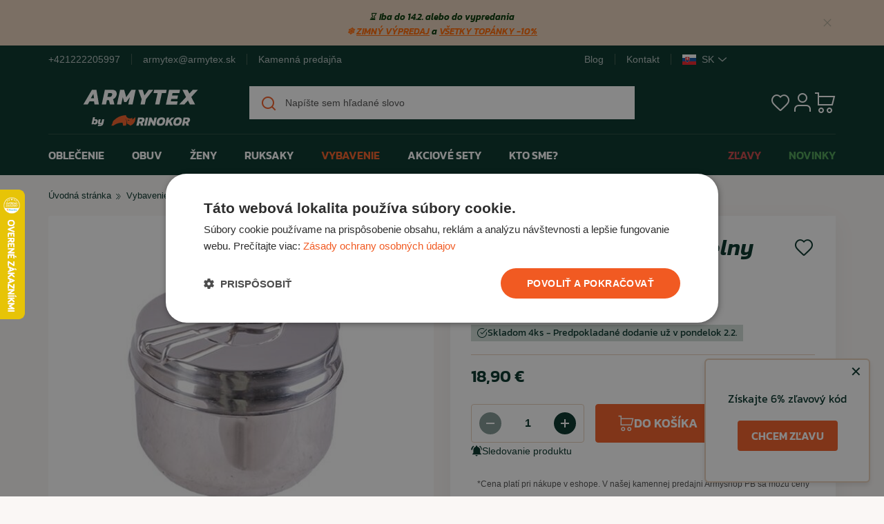

--- FILE ---
content_type: text/html; charset=UTF-8
request_url: https://www.armytex.sk/vybavenie/nadoby-a-varice/esusy-a-nerezove-nadoby/esus-armadny-acr-3-dielny
body_size: 19990
content:
<!DOCTYPE html>
<!--[if IE 8]><html class="no-js lt-ie9" lang="sk"><![endif]-->
<!--[if gt IE 8]><!--> <html class="no-js" lang="sk"><!--<![endif]-->
<head>
    <meta charset="utf-8" />
    <meta http-equiv="X-UA-Compatible" content="IE=edge">
    <meta name="viewport" content="width=device-width, initial-scale=1.0, maximum-scale=1.0, interactive-widget=resizes-content">
    <meta name="theme-color" content="#E8D0BA">

    <title>Ešus armádny AČR 3-dielny • Armytex.sk</title>

    <link media="all" type="text/css" rel="stylesheet" href="https://www.armytex.sk/buxus/assets/build/css/style.css?v=c927ffa100d99d0b1d98dca92a794191">

    <meta name="Generator" content="BUXUS">
    <meta name="author" content="">
    <meta name="designer" content="ui42 s.r.o">
    <meta name="facebook-domain-verification" content="hkt6cdxsksm7lecojik6ulg0nptd74">
    <meta name="google-site-verification" content="">
    <meta name="msvalidate.01" content="">

    <link rel="favicon" type="image/x-icon" href="https://www.armytex.sk/buxus/images/image_96878977ece987.x-icon">
    <link rel="icon" type="image/x-icon" href="https://www.armytex.sk/buxus/images/image_96878977ece987.x-icon">
    <link rel="shortcut icon" type="image/x-icon" href="https://www.armytex.sk/buxus/images/image_96878977ece987.x-icon">


    
    <link rel="preload" href="/buxus/assets/fonts/rinokor-icons/rinokor-icons.woff2" as="font" type="font/woff2" crossorigin="anonymous">

    <script type="text/javascript">
    window.ga4ImplementationVersion = "basic";
    window.ga4ForgetCookie = false;
    var dataLayer = dataLayer || [];dataLayer.push({"page_id":49937,"page_type_id":34,"pageType":"eshop_product","currencyCode":"EUR","lang":"sk"});dataLayer.push({"event":"page_event_id","page_view_event_id":"pageView.c56156dd7d8b78200d1aa5337307b4fe"});
</script>
<script data-cookieconsent="ignore">(function(w,d,s,l,i){w[l]=w[l]||[];w[l].push({'gtm.start':
new Date().getTime(),event:'gtm.js'});var f=d.getElementsByTagName(s)[0],
j=d.createElement(s),dl=l!='dataLayer'?'&l='+l:'';j.async=true;j.src=
'//www.googletagmanager.com/gtm.js?id='+i+dl;f.parentNode.insertBefore(j,f);
})(window,document,'script','dataLayer','GTM-5FPWF5P8');</script>

    <meta name="robots" content="index, follow" />
<script type="application/ld+json">{"@context":"https:\/\/schema.org","@type":"BreadcrumbList","itemListElement":[{"@type":"ListItem","position":1,"item":{"@type":"Thing","name":"Vybavenie","@id":"https:\/\/www.armytex.sk\/vybavenie"}},{"@type":"ListItem","position":2,"item":{"@type":"Thing","name":"Nádoby a variče","@id":"https:\/\/www.armytex.sk\/vybavenie\/nadoby-a-varice"}},{"@type":"ListItem","position":3,"item":{"@type":"Thing","name":"Ešusy a nerezové nádoby","@id":"https:\/\/www.armytex.sk\/vybavenie\/nadoby-a-varice\/esusy-a-nerezove-nadoby"}},{"@type":"ListItem","position":4,"item":{"@type":"Thing","name":"Ešus armádny AČR 3-dielny","@id":"https:\/\/www.armytex.sk\/vybavenie\/nadoby-a-varice\/esusy-a-nerezove-nadoby\/esus-armadny-acr-3-dielny"}}]}</script>
<script type="application/ld+json">{"@context":"https:\/\/schema.org","@type":"Product","productID":49937,"name":"Ešus armádny AČR 3-dielny","gtin13":"4046872424328","image":"https:\/\/www.armytex.sk\/buxus\/images\/products\/esus-acr-nerez.jpg","offers":{"@type":"Offer","price":"18.90","priceCurrency":"EUR","url":"https:\/\/www.armytex.sk\/vybavenie\/nadoby-a-varice\/esusy-a-nerezove-nadoby\/esus-armadny-acr-3-dielny","availability":"https:\/\/schema.org\/InStock","itemCondition":"https:\/\/schema.org\/NewCondition"},"description":"&lt;h2 style=&quot;text-align:justify&quot;&gt;E&amp;scaron;us&amp;nbsp;arm&amp;aacute;dny AČR&amp;nbsp;3-dielny&lt;\/h2&gt;\r\n\r\n&lt;p style=&quot;text-align:justify&quot;&gt;Klasick&amp;yacute; e&amp;scaron;us z nerezovej ocele, vyroben&amp;yacute; pre Arm&amp;aacute;du Českej Republiky.&lt;\/p&gt;\r\n\r\n&lt;h3 style=&quot;text-align:justify&quot;&gt;&amp;Scaron;PECIFIK&amp;Aacute;CIE&lt;\/h3&gt;\r\n\r\n&lt;p style=&quot;text-align:justify&quot;&gt;&lt;strong&gt;Objem: &lt;\/strong&gt;1l + 0,75l + vrchn&amp;aacute;k 15,5cm&lt;\/p&gt;\r\n\r\n&lt;p style=&quot;text-align:justify&quot;&gt;&lt;strong&gt;Materi&amp;aacute;l&lt;\/strong&gt;: nerezov&amp;aacute; oceľ&lt;\/p&gt;\r\n\r\n&lt;p style=&quot;text-align:justify&quot;&gt;&lt;strong&gt;Hmotnosť&lt;\/strong&gt;: 460g&lt;\/p&gt;\r\n\r\n&lt;h3 style=&quot;text-align:justify&quot;&gt;VYUŽITIE&lt;\/h3&gt;\r\n\r\n&lt;p style=&quot;text-align:justify&quot;&gt;Kempovanie.&lt;\/p&gt;\r\n","category":"Vybavenie\/Nádoby a variče\/Ešusy a nerezové nádoby"}</script>

<link rel="canonical" href="https://www.armytex.sk/vybavenie/nadoby-a-varice/esusy-a-nerezove-nadoby/esus-armadny-acr-3-dielny"/>

<link rel="alternate" hreflang="sk" href="https://www.armytex.sk/vybavenie/nadoby-a-varice/esusy-a-nerezove-nadoby/esus-armadny-acr-3-dielny" />
<link rel="alternate" hreflang="cs" href="https://www.rinokor.cz/vybaveni/nadoby-a-varice/esusy-a-nerezove-nadoby/esus-armadni-acr-3-dilny" />
<link rel="alternate" hreflang="hu" href="https://www.rinokor.hu/felszereles/edenyek-es-fozok/etelhordo-rozsdamentes-acel-edenyek/acr-a-cseh-koztarsasag-hadserege-army-etelhordo-szett-3-reszes" />
<link rel="alternate" hreflang="ro" href="https://www.rinokor.ro/echipamente/vesela-si-arzatoare/cutii-si-recipiente-inox/esus-militar-acr-3-piese-gamela-militara-arc-3-piese" />

<meta property="og:title" content="Ešus armádny AČR 3-dielny">
<meta property="og:type" content="product">
<meta property="og:description" content="">
<meta property="og:url" content="https://www.armytex.sk/vybavenie/nadoby-a-varice/esusy-a-nerezove-nadoby/esus-armadny-acr-3-dielny">
<meta property="og:locale" content="sk">
<meta property="og:image" content="https://www.armytex.sk/buxus/images/products/esus-acr-nerez.jpg">


    <!--PAGE_ID: 49937 -->

    
            
    </head>
<body  class="" >
<noscript><iframe src="//www.googletagmanager.com/ns.html?id=GTM-5FPWF5P8"
height="0" width="0" style="display:none;visibility:hidden"></iframe></noscript>
<script type="text/javascript">
    var dataLayer = dataLayer || [];dataLayer.push({"ecommerce":null});dataLayer.push({"event":"view_item","ecommerce":{"value":18.9,"currency":"EUR","items":[{"item_name":"E\u0161us arm\u00e1dny A\u010cR 3-dielny","item_id":49937,"price":18.9,"currency":"EUR","quantity":1,"item_brand":"ORIGIN\u00c1L ARM\u00c1DNE","item_category":"Vybavenie","item_category2":"N\u00e1doby a vari\u010de","item_category3":"E\u0161usy a nerezov\u00e9 n\u00e1doby"}]}});
</script>

<div class="info-banner" id="js-info-banner">
    <div class="container">
        <div class="row">
            <div class="col-md-12 info-banner__content">
                                    <p data-pm-slice="0 0 []" style="text-align: center; line-height: 1.2;"><span style="font-size: 10pt;"><strong><em><span style="color: #ff6600;"><span style="color: #003300;">⌛&nbsp;&nbsp;Iba do 14.2. alebo do vypredania</span><br />❄️ <a href="https://www.armytex.sk/vypredaj" title="ZIMNÝ VÝPREDAJ" style="color: #ff6600;"><span style="text-decoration: underline;">ZIMNÝ VÝPREDAJ</span></a>&nbsp;<span style="color: #003300;">a</span> <a href="https://www.armytex.sk/obuv" title="VŠETKY TOPÁNKY -10%" style="color: #ff6600;">VŠETKY TOPÁNKY -10%</a></span><span style="color: #ff6600;"><br /></span><span style="text-decoration: underline; color: #ff6600;"></span></em></strong></span></p>                                <div class="close"></div>
            </div>
        </div>
    </div>
</div>


<header class="site-header js-header">
    <nav class="top-navbar">
    <div class="container">
        <div class="row">
            <div class="col-xs-12 col-md-8">
                                    <ul class="top-navbar-menu top-navbar-menu--left">
                        <li class="top-navbar-menu__item">
                            <a href="tel:+421222205997">
                                +421222205997
                            </a>
                        </li>
                        <li class="top-navbar-menu__item">
                            <a href="mailto:armytex@armytex.sk">
                                armytex@armytex.sk
                            </a>
                        </li>
                        <li class="top-navbar-menu__item">
                            <a href="https://www.armytex.sk/kamenna-predajna-armyshop">
                                Kamenná predajňa                            </a>
                        </li>
                    </ul>
                            </div>
            <div class="col-xs-12 col-md-4">
                <ul class="top-navbar-menu top-navbar-menu--right">
                                            <li class="top-navbar-menu__item">
                            <a href="https://www.armytex.sk/blog"
                               title="Prejsť na podstránku: Blog">Blog</a>
                        </li>
                                            <li class="top-navbar-menu__item">
                            <a href="https://www.armytex.sk/kontakt"
                               title="Prejsť na podstránku: Kontakt">Kontakt</a>
                        </li>
                                        <li class="top-navbar-menu__item">
                        <div class="language-menu dropdown language-menu--desktop">
    <button class="language-menu-dropdown-toggle dropdown-toggle" type="button" data-toggle="dropdown">
        <span class="language-menu-dropdown-item">
            <img src="/buxus/assets/images/flags/sk.svg"
                 alt="sk" width="24" height="18" class="language-menu-dropdown-item__img">
            <span class="language-menu-dropdown-item__label">SK</span>
        </span>
    </button>
    <ul class="language-menu-dropdown dropdown-menu dropdown-menu--desktop">
                <li class="language-menu-dropdown__item">
            <a class="language-menu-dropdown-item" href="https://www.armytex.sk/vybavenie/nadoby-a-varice/esusy-a-nerezove-nadoby/esus-armadny-acr-3-dielny">
                <img src="/buxus/assets/images/flags/sk.svg"
                     alt="Slovensko" class="language-menu-dropdown-item__img">
                <span class="language-menu-dropdown-item__label language-menu-dropdown-item__label--white">
                    Slovensko
                </span>
            </a>
        </li>
                <li class="language-menu-dropdown__item">
            <a class="language-menu-dropdown-item" href="https://www.rinokor.cz/vybaveni/nadoby-a-varice/esusy-a-nerezove-nadoby/esus-armadni-acr-3-dilny">
                <img src="/buxus/assets/images/flags/cz.svg"
                     alt="Česká republika" class="language-menu-dropdown-item__img">
                <span class="language-menu-dropdown-item__label language-menu-dropdown-item__label--white">
                    Česká republika
                </span>
            </a>
        </li>
                <li class="language-menu-dropdown__item">
            <a class="language-menu-dropdown-item" href="https://www.rinokor.hu/felszereles/edenyek-es-fozok/etelhordo-rozsdamentes-acel-edenyek/acr-a-cseh-koztarsasag-hadserege-army-etelhordo-szett-3-reszes">
                <img src="/buxus/assets/images/flags/hu.svg"
                     alt="Maďarsko" class="language-menu-dropdown-item__img">
                <span class="language-menu-dropdown-item__label language-menu-dropdown-item__label--white">
                    Maďarsko
                </span>
            </a>
        </li>
                <li class="language-menu-dropdown__item">
            <a class="language-menu-dropdown-item" href="https://www.rinokor.ro/echipamente/vesela-si-arzatoare/cutii-si-recipiente-inox/esus-militar-acr-3-piese-gamela-militara-arc-3-piese">
                <img src="/buxus/assets/images/flags/ro.svg"
                     alt="Rumunsko" class="language-menu-dropdown-item__img">
                <span class="language-menu-dropdown-item__label language-menu-dropdown-item__label--white">
                    Rumunsko
                </span>
            </a>
        </li>
            </ul>
</div>
                    </li>
                </ul>
            </div>
        </div>
    </div>
</nav>
<nav class="main-navbar">
    <div class="main-navbar__header">
        <div class="main-navbar__container container">
            <div class="row eq-height">
                <div class="main-navbar__col main-navbar__col--logo col-xs-6 col-md-4 col-lg-3">
                    <button type="button"
                            class="sidebar-toggle js-sidebar-toggle navbar-toggle"
                            title="Menu">
                        <span class="icon-bar icon-bar--top"></span>
                        <span class="icon-bar icon-bar--middle"></span>
                        <span class="icon-bar icon-bar--bottom"></span>
                    </button>
                    <a class="main-navbar-logo" href="https://www.armytex.sk/"
                       title="Prejsť na hlavnú stránku">
                        <img src="/buxus/images/image_668ee59aed81ca.svg"
                             class="main-navbar-logo__img"
                             alt="www.armytex.sk"/>
                    </a>
                </div>
                <div
                    class="main-navbar__col main-navbar__col--buttons col-xs-6 col-md-4 col-lg-3 col-md-push-4 col-lg-push-6">
                    <ul class="main-navbar-buttons">
                        <li class="main-navbar-buttons__item hidden-md hidden-lg">
                            <button class="main-navbar-buttons__btn main-navbar-buttons__btn--search"
                                    data-toggle="collapse" data-target="#header-search-form">
                                <span class="sr-only">Vyhľadávanie</span>
                            </button>
                        </li>
                        <li class="main-navbar-buttons__item hidden-xs">
                            
<a href="https://www.armytex.sk/zoznam-zelani"
   class="main-navbar-buttons__btn main-navbar-buttons__btn--favourites js-wishlist-toggle"
   title="Obľúbené produkty">
    <span class="sr-only">Obľúbené produkty</span>
    <span class="main-navbar-buttons__count js-wishlist-toggle-count">0</span>
</a>
                        </li>
                        <li class="main-navbar-buttons__item">
                            <button type="button"
                class="main-navbar-buttons__btn main-navbar-buttons__btn--user js-customer-zone-user-menu-dropdown-toggle dropdown-toggle"
                data-toggle="dropdown"
                title="Zákaznícka zóna">
            <span class="sr-only">Prihlásenie</span>
        </button>
        <div
            class="customer-zone-user-menu-dropdown customer-zone-user-menu-dropdown--login-form js-customer-zone-user-menu-dropdown dropdown-menu">
            <div class="customer-zone-mini-login" id="js-customer-zone-mini-login">
                <div class="customer-zone-mini-login__header">
                    <strong class="customer-zone-mini-login__title">
                        Prihlásenie                    </strong>
                </div>
                <div class="customer-zone-mini-login__body">
                    <form class="authentication-page-form authentication-page-form--login form js-browser-form-validation" novalidate
      id="armytex_login_form_form"
      action="https://www.armytex.sk/prihlasenie"
      method="post"
      enctype="application/x-www-form-urlencoded">
    <div class="form__header">
            </div>
    <div class="form__body">
                <fieldset class="form-fieldset">
                            <div class="form-fieldset__item col-xs-12">
                    
<label
    class="form-field js-form-field ">
    <input name="user_login" value=""
           id="user_login"
           class="form-field__input js-form-field-input   "
           placeholder=""
           type="email"
        required                                            >
    <span class="form-field__label">Email:*</span>
    <span class="invalid-feedback js-invalid-feedback">
            </span>
    </label>

                </div>
                                        <div class="form-fieldset__item col-xs-12">
                    
<label
    class="form-field js-form-field ">
    <input name="user_password" value=""
           id="user_password"
           class="form-field__input js-form-field-input   "
           placeholder=""
           type="password"
        required                                    >
    <span class="form-field__label">Heslo:*</span>
    <span class="invalid-feedback js-invalid-feedback">
            </span>
</label>

                    <a href="https://www.armytex.sk/zabudnute-heslo"
                       class="form-link">
                        Zabudli ste heslo?                    </a>
                </div>
                    </fieldset>
    </div>
    <div class="form__footer">
        
<input type="hidden" name="redirect" value="49937"
       id="redirect">
        
        
        
<button class="form__submit-btn cta "
        name="armytex_login_form"
        value="1"
        type="submit">Prihlásiť sa</button>
        <input type="hidden" name="_token" value="ze07uHKHQg1n5r0peynKXrSpuXXlsC55JFBNj3wI">
    </div>
</form>

                    <div class="customer-zone-mini-login__cta-wrapper">
                        <a href="https://www.armytex.sk/registracia"
                           class="cta cta--full-width cta--secondary">Registrácia</a>
                    </div>
                </div>
            </div>
        </div>
                            </li>
                        <li class="main-navbar-buttons__item">
                            <div class="minicart-dropdown dropdown js-minicart-dropdown">
    <a href="#"
       class="main-navbar-buttons__btn main-navbar-buttons__btn--cart minicart-dropdown-toggle dropdown-toggle  js-minicart-dropdown-toggle"
       data-toggle="dropdown"
       title="Košík">
        <span class="sr-only">Košík</span>
        <span class="minicart-dropdown-toggle__count">0</span>
    </a>
    <div class="minicart dropdown-menu js-minicart minicart--empty"
         id="minicart-dropdown">
        
    <div class="minicart__note">
        Váš košík je momentálne prázdny    </div>

    </div>
</div>

                        </li>
                    </ul>
                </div>
                <div
                    class="main-navbar__col main-navbar__col--searchform col-xs-12 col-md-4 col-md-pull-4 col-lg-6 col-lg-pull-3 collapse js-header-search-form"
                    id="header-search-form">
                    <form role="search" method="get" action="https://www.armytex.sk/vysledky-vyhladavania" class="search-form js-search-form form">
    <input type="search" data-searchurl="search?=" autocomplete="off" class="search-form__field js-search-form-field"
           value="" name="term" title="Napíšte sem hľadané slovo" placeholder="Napíšte sem hľadané slovo"/>
    <button type="submit" class="search-form__submit">
        <span class="sr-only">Hľadať</span>
    </button>
    <input type="hidden" id="search_url" value="https://www.armytex.sk/search_suggest"/>
</form>
                </div>
            </div>
        </div>
    </div>
    <div class="main-navbar__body">
        <div class="main-navbar__container container">
            <div class="row">
                <div class="main-navbar__menu-wrapper col-xs-12">
                    <div class="sidebar js-sidebar" id="js-main-menu">
    <button class="sidebar__close-btn js-sidebar-toggle">Zatvoriť menu</button>
    <div class="sidebar__inner">
        <div class="sidebar__body">
            <ul class="main-navbar-menu js-main-navbar-menu">
                <li class="main-navbar-menu__item js-main-navbar-menu-item  main-navbar-menu__item--dropdown">
    <a href="https://www.armytex.sk/oblecenie"
       class="main-navbar-menu__item-link js-dropdown-navbar-link">
        
        Oblečenie
    </a>
        <nav class="dropdown-navbar js-dropdown-navbar">
        <button class="dropdown-navbar__back-btn js-dropdown-navbar-back-btn">
            Oblečenie
        </button>
        <div class="dropdown-navbar__content-wrapper">
            
            <div class="dropdown-navbar__col dropdown-navbar__col--menu">
    <ul class="dropdown-navbar-menu">
                        <li class="dropdown-navbar-menu__item">
            <a href="https://www.armytex.sk/oblecenie/nohavice" class="dropdown-navbar-menu__item-inner">
                                                            <div class="dropdown-navbar-menu__item-img-wrapper">
                            <img class="dropdown-navbar-menu__item-img lazy" alt="Nohavice" src=""
                                 data-src="/buxus/images/cache/layouts.megamenu_category_thumb/image_125685a64ded608f.png">
                        </div>
                                               Nohavice</a>
        </li>
                <li class="dropdown-navbar-menu__item">
            <a href="https://www.armytex.sk/oblecenie/nohavice/kratasy" class="dropdown-navbar-menu__item-inner">
                                                            <div class="dropdown-navbar-menu__item-img-wrapper">
                            <img class="dropdown-navbar-menu__item-img lazy" alt="Kraťasy" src=""
                                 data-src="/buxus/images/cache/layouts.megamenu_category_thumb/image_125684bfdf802fc3.jpeg">
                        </div>
                                               Kraťasy</a>
        </li>
                <li class="dropdown-navbar-menu__item">
            <a href="https://www.armytex.sk/oblecenie/bluzy-a-kosele" class="dropdown-navbar-menu__item-inner">
                                                            <div class="dropdown-navbar-menu__item-img-wrapper">
                            <img class="dropdown-navbar-menu__item-img lazy" alt="Blúzy a košele" src=""
                                 data-src="/buxus/images/cache/layouts.megamenu_category_thumb/image_125685a6bd908c3f.png">
                        </div>
                                               Blúzy a košele</a>
        </li>
                <li class="dropdown-navbar-menu__item">
            <a href="https://www.armytex.sk/oblecenie/bundy-a-kabaty" class="dropdown-navbar-menu__item-inner">
                                                            <div class="dropdown-navbar-menu__item-img-wrapper">
                            <img class="dropdown-navbar-menu__item-img lazy" alt="Bundy a kabáty" src=""
                                 data-src="/buxus/images/cache/layouts.megamenu_category_thumb/image_125685a6bf0c7959.png">
                        </div>
                                               Bundy a kabáty</a>
        </li>
                <li class="dropdown-navbar-menu__item">
            <a href="https://www.armytex.sk/oblecenie/mikiny" class="dropdown-navbar-menu__item-inner">
                                                            <div class="dropdown-navbar-menu__item-img-wrapper">
                            <img class="dropdown-navbar-menu__item-img lazy" alt="Mikiny" src=""
                                 data-src="/buxus/images/cache/layouts.megamenu_category_thumb/image_125685a66101da01.png">
                        </div>
                                               Mikiny</a>
        </li>
                <li class="dropdown-navbar-menu__item">
            <a href="https://www.armytex.sk/oblecenie/svetre" class="dropdown-navbar-menu__item-inner">
                                                            <div class="dropdown-navbar-menu__item-img-wrapper">
                            <img class="dropdown-navbar-menu__item-img lazy" alt="Svetre" src=""
                                 data-src="/buxus/images/cache/layouts.megamenu_category_thumb/image_125685a6d3014bab.png">
                        </div>
                                               Svetre</a>
        </li>
                <li class="dropdown-navbar-menu__item">
            <a href="https://www.armytex.sk/oblecenie/takticke-vesty" class="dropdown-navbar-menu__item-inner">
                                                            <div class="dropdown-navbar-menu__item-img-wrapper">
                            <img class="dropdown-navbar-menu__item-img lazy" alt="Taktické vesty" src=""
                                 data-src="/buxus/images/cache/layouts.megamenu_category_thumb/image_125685a6d51bddd6.png">
                        </div>
                                               Taktické vesty</a>
        </li>
                <li class="dropdown-navbar-menu__item">
            <a href="https://www.armytex.sk/oblecenie/tricka" class="dropdown-navbar-menu__item-inner">
                                                            <div class="dropdown-navbar-menu__item-img-wrapper">
                            <img class="dropdown-navbar-menu__item-img lazy" alt="Tričká" src=""
                                 data-src="/buxus/images/cache/layouts.megamenu_category_thumb/image_125685a65f82cd55.png">
                        </div>
                                               Tričká</a>
        </li>
                <li class="dropdown-navbar-menu__item">
            <a href="https://www.armytex.sk/oblecenie/spodne-pradlo-a-termo" class="dropdown-navbar-menu__item-inner">
                                                            <div class="dropdown-navbar-menu__item-img-wrapper">
                            <img class="dropdown-navbar-menu__item-img lazy" alt="Spodné prádlo a termo" src=""
                                 data-src="/buxus/images/cache/layouts.megamenu_category_thumb/image_125685a6f29ad1b3.png">
                        </div>
                                               Spodné prádlo a termo</a>
        </li>
                <li class="dropdown-navbar-menu__item">
            <a href="https://www.armytex.sk/oblecenie/pokryvky-hlavy" class="dropdown-navbar-menu__item-inner">
                                                            <div class="dropdown-navbar-menu__item-img-wrapper">
                            <img class="dropdown-navbar-menu__item-img lazy" alt="Pokrývky hlavy" src=""
                                 data-src="/buxus/images/cache/layouts.megamenu_category_thumb/image_125685a6f7c8d1e4.png">
                        </div>
                                               Pokrývky hlavy</a>
        </li>
                <li class="dropdown-navbar-menu__item">
            <a href="https://www.armytex.sk/oblecenie/rukavice" class="dropdown-navbar-menu__item-inner">
                                                            <div class="dropdown-navbar-menu__item-img-wrapper">
                            <img class="dropdown-navbar-menu__item-img lazy" alt="Rukavice" src=""
                                 data-src="/buxus/images/cache/layouts.megamenu_category_thumb/image_125685a70ac8c4c5.png">
                        </div>
                                               Rukavice</a>
        </li>
                <li class="dropdown-navbar-menu__item">
            <a href="https://www.armytex.sk/oblecenie/satky" class="dropdown-navbar-menu__item-inner">
                                                            <div class="dropdown-navbar-menu__item-img-wrapper">
                            <img class="dropdown-navbar-menu__item-img lazy" alt="Šatky" src=""
                                 data-src="/buxus/images/cache/layouts.megamenu_category_thumb/image_125685a7100517e9.png">
                        </div>
                                               Šatky</a>
        </li>
                <li class="dropdown-navbar-menu__item">
            <a href="https://www.armytex.sk/oblecenie/opasky-a-popruhy" class="dropdown-navbar-menu__item-inner">
                                                            <div class="dropdown-navbar-menu__item-img-wrapper">
                            <img class="dropdown-navbar-menu__item-img lazy" alt="Opasky a popruhy" src=""
                                 data-src="/buxus/images/cache/layouts.megamenu_category_thumb/image_125685a71b4d1893.png">
                        </div>
                                               Opasky a popruhy</a>
        </li>
                <li class="dropdown-navbar-menu__item">
            <a href="https://www.armytex.sk/oblecenie/impregnacia-odevov" class="dropdown-navbar-menu__item-inner">
                                                            <div class="dropdown-navbar-menu__item-img-wrapper">
                            <img class="dropdown-navbar-menu__item-img lazy" alt="Impregnácia odevov" src=""
                                 data-src="/buxus/images/cache/layouts.megamenu_category_thumb/image_125685a728c7e49e.png">
                        </div>
                                               Impregnácia odevov</a>
        </li>
                <li class="dropdown-navbar-menu__item">
            <a href="https://www.armytex.sk/oblecenie/detske-oblecenie" class="dropdown-navbar-menu__item-inner">
                                                            <div class="dropdown-navbar-menu__item-img-wrapper">
                            <img class="dropdown-navbar-menu__item-img lazy" alt="Detské oblečenie" src=""
                                 data-src="/buxus/images/cache/layouts.megamenu_category_thumb/image_125685a72a286644.png">
                        </div>
                                               Detské oblečenie</a>
        </li>
            </ul>
</div>
<div class="dropdown-navbar__col dropdown-navbar__col--products">
        <h3 class="dropdown-navbar__title">
        <b>Bestseller</b>
        produkty
    </h3>
        <ul class="dropdown-navbar-products">
                <li class="dropdown-navbar-products__item">
                        <div class="product-card" itemscope itemtype="http://schema.org/Product">
    <!-- 14187 -->
    <meta itemprop="url" content="https://www.armytex.sk/oblecenie/pokryvky-hlavy/zimne-ciapky/ciapka-pletena-pentagon-koris-vlna-cierna"/>
    <a itemprop="url" class="product-card__inner"
       href="https://www.armytex.sk/oblecenie/pokryvky-hlavy/zimne-ciapky/ciapka-pletena-pentagon-koris-vlna-cierna" 
       title="Zobraziť detail produktu: Čiapka pletená Pentagon koris vlna čierna">
        <div class="product-card__stickers-wrapper">
            <ul class="product-stickers">
                </ul>
        </div>
        <div class="product-card__img-wrapper">
                            <img class="product-card__img" width="240" height="240"
                     alt="Čiapka pletená Pentagon koris vlna čierna"
                     src="/buxus/images/cache/product_catalog.product_card_240x240/products/ciapka-pentagon-koris-cierna.jpg"
                     srcset="/buxus/images/cache/product_catalog.product_card_160x160/products/ciapka-pentagon-koris-cierna.jpg 160w, /buxus/images/cache/product_catalog.product_card_240x240/products/ciapka-pentagon-koris-cierna.jpg 240w, /buxus/images/cache/product_catalog.product_card_360x360/products/ciapka-pentagon-koris-cierna.jpg 360w, /buxus/images/cache/product_catalog.product_card_480x480/products/ciapka-pentagon-koris-cierna.jpg 480w"
                     sizes="(min-width: 1400px) 240px, (min-width: 1200px) 225px, (min-width: 992px) 175px, (min-width: 768px) 182px, calc(50vw - 6px - 12px - 24px)"
                     itemprop="image"
                     loading="lazy">
                    </div>
        <div class="product-card__content-wrapper">
            <p class="product-card__brand">PENTAGON</p>
            <h3 class="product-card__title" itemprop="name">
                Čiapka pletená Pentagon koris vlna čierna
            </h3>
        </div>
        <div class="product-card__footer"
             itemprop="offers" itemscope
             itemtype="http://schema.org/Offer">
            <div class="product-card__prices-wrapper">
                <meta itemprop="priceCurrency" content="EUR"/>
                                <span itemprop="price" content="8.90028" class="product-card__price">
                    8,90 €
                </span>
            </div>
            <div class="product-card__availability-wrapper">
                                    <link itemprop="availability" href="http://schema.org/InStock"/>
                                            <span class="product-availability product-availability--available">
                        Na sklade: 9ks                    </span>
                                                </div>
        </div>
    </a>
</div>
                    </li>
                <li class="dropdown-navbar-products__item">
                        <div class="product-card" itemscope itemtype="http://schema.org/Product">
    <!-- 1718 -->
    <meta itemprop="url" content="https://www.armytex.sk/oblecenie/nohavice/kapsacove-nohavice-bdu/nohavice-pentagon-bdu-2.0-cierne"/>
    <a itemprop="url" class="product-card__inner"
       href="https://www.armytex.sk/oblecenie/nohavice/kapsacove-nohavice-bdu/nohavice-pentagon-bdu-2.0-cierne" 
       title="Zobraziť detail produktu: Nohavice Pentagon BDU 2.0 čierne">
        <div class="product-card__stickers-wrapper">
            <ul class="product-stickers">
                <li class="product-stickers__item product-stickers__item--discounted">
                            Akcia -8%                    </li>
                    <li class="product-stickers__item product-stickers__item--recommended">
            Zimný výpredaj        </li>
    </ul>
        </div>
        <div class="product-card__img-wrapper">
                            <img class="product-card__img" width="240" height="240"
                     alt="Nohavice Pentagon BDU 2.0 čierne"
                     src="/buxus/images/cache/product_catalog.product_card_240x240/products/nohavice-ptg-bdu-2-0-cierne.jpg"
                     srcset="/buxus/images/cache/product_catalog.product_card_160x160/products/nohavice-ptg-bdu-2-0-cierne.jpg 160w, /buxus/images/cache/product_catalog.product_card_240x240/products/nohavice-ptg-bdu-2-0-cierne.jpg 240w, /buxus/images/cache/product_catalog.product_card_360x360/products/nohavice-ptg-bdu-2-0-cierne.jpg 360w, /buxus/images/cache/product_catalog.product_card_480x480/products/nohavice-ptg-bdu-2-0-cierne.jpg 480w"
                     sizes="(min-width: 1400px) 240px, (min-width: 1200px) 225px, (min-width: 992px) 175px, (min-width: 768px) 182px, calc(50vw - 6px - 12px - 24px)"
                     itemprop="image"
                     loading="lazy">
                    </div>
        <div class="product-card__content-wrapper">
            <p class="product-card__brand">PENTAGON</p>
            <h3 class="product-card__title" itemprop="name">
                Nohavice Pentagon BDU 2.0 čierne
            </h3>
        </div>
        <div class="product-card__footer"
             itemprop="offers" itemscope
             itemtype="http://schema.org/Offer">
            <div class="product-card__prices-wrapper">
                <meta itemprop="priceCurrency" content="EUR"/>
                                    <s class="product-card__price product-card__price--old">
                        39,90 €
                    </s>
                                <span itemprop="price" content="36.9" class="product-card__price">
                    36,90 €
                </span>
            </div>
            <div class="product-card__availability-wrapper">
                                    <link itemprop="availability" href="http://schema.org/InStock"/>
                                            <span
                            class="product-availability product-availability--available">Na sklade</span>
                                                </div>
        </div>
    </a>
</div>
                    </li>
            </ul>
</div>

            
        </div>
    </nav>
    </li>
<li class="main-navbar-menu__item js-main-navbar-menu-item  main-navbar-menu__item--dropdown">
    <a href="https://www.armytex.sk/obuv"
       class="main-navbar-menu__item-link js-dropdown-navbar-link">
        
        Obuv
    </a>
        <nav class="dropdown-navbar js-dropdown-navbar">
        <button class="dropdown-navbar__back-btn js-dropdown-navbar-back-btn">
            Obuv
        </button>
        <div class="dropdown-navbar__content-wrapper">
            
            <div class="dropdown-navbar__col dropdown-navbar__col--menu">
    <ul class="dropdown-navbar-menu">
                        <li class="dropdown-navbar-menu__item">
            <a href="https://www.armytex.sk/obuv/kanady" class="dropdown-navbar-menu__item-inner">
                                                            <div class="dropdown-navbar-menu__item-img-wrapper">
                            <img class="dropdown-navbar-menu__item-img lazy" alt="Kanady" src=""
                                 data-src="/buxus/images/cache/layouts.megamenu_category_thumb/image_125685a73fa1b49e.png">
                        </div>
                                               Kanady</a>
        </li>
                <li class="dropdown-navbar-menu__item">
            <a href="https://www.armytex.sk/obuv/takticka-obuv" class="dropdown-navbar-menu__item-inner">
                                                            <div class="dropdown-navbar-menu__item-img-wrapper">
                            <img class="dropdown-navbar-menu__item-img lazy" alt="Taktická obuv" src=""
                                 data-src="/buxus/images/cache/layouts.megamenu_category_thumb/image_125685a74152cbfb.png">
                        </div>
                                               Taktická obuv</a>
        </li>
                <li class="dropdown-navbar-menu__item">
            <a href="https://www.armytex.sk/obuv/trekingova-obuv" class="dropdown-navbar-menu__item-inner">
                                                            <div class="dropdown-navbar-menu__item-img-wrapper">
                            <img class="dropdown-navbar-menu__item-img lazy" alt="Trekingová obuv" src=""
                                 data-src="/buxus/images/cache/layouts.megamenu_category_thumb/image_125685a7429a3449.png">
                        </div>
                                               Trekingová obuv</a>
        </li>
                <li class="dropdown-navbar-menu__item">
            <a href="https://www.armytex.sk/obuv/pracovna-obuv" class="dropdown-navbar-menu__item-inner">
                                                            <div class="dropdown-navbar-menu__item-img-wrapper">
                            <img class="dropdown-navbar-menu__item-img lazy" alt="Pracovná obuv" src=""
                                 data-src="/buxus/images/cache/layouts.megamenu_category_thumb/image_125685a73e745bc1.png">
                        </div>
                                               Pracovná obuv</a>
        </li>
                <li class="dropdown-navbar-menu__item">
            <a href="https://www.armytex.sk/obuv/gumaky-a-gumene-cizmy" class="dropdown-navbar-menu__item-inner">
                                                            <div class="dropdown-navbar-menu__item-img-wrapper">
                            <img class="dropdown-navbar-menu__item-img lazy" alt="Gumáky a gumené čižmy" src=""
                                 data-src="/buxus/images/cache/layouts.megamenu_category_thumb/image_125685a743e4585e.png">
                        </div>
                                               Gumáky a gumené čižmy</a>
        </li>
                <li class="dropdown-navbar-menu__item">
            <a href="https://www.armytex.sk/obuv/zimne-topanky" class="dropdown-navbar-menu__item-inner">
                                                            <div class="dropdown-navbar-menu__item-img-wrapper">
                            <img class="dropdown-navbar-menu__item-img lazy" alt="Zimné topánky" src=""
                                 data-src="/buxus/images/cache/layouts.megamenu_category_thumb/image_125685a73d220655.png">
                        </div>
                                               Zimné topánky</a>
        </li>
                <li class="dropdown-navbar-menu__item">
            <a href="https://www.armytex.sk/obuv/doplnky-k-obuvi/osetrovanie-a-impregnacia-obuvi" class="dropdown-navbar-menu__item-inner">
                                                            <div class="dropdown-navbar-menu__item-img-wrapper">
                            <img class="dropdown-navbar-menu__item-img lazy" alt="Ošetrovanie a impregnácia obuvi" src=""
                                 data-src="/buxus/images/cache/layouts.megamenu_category_thumb/image_125685a74ae1db6b.png">
                        </div>
                                               Ošetrovanie a impregnácia obuvi</a>
        </li>
                <li class="dropdown-navbar-menu__item">
            <a href="https://www.armytex.sk/obuv/doplnky-k-obuvi/spreje-do-topanok-odstranovace-pachov" class="dropdown-navbar-menu__item-inner">
                                                            <div class="dropdown-navbar-menu__item-img-wrapper">
                            <img class="dropdown-navbar-menu__item-img lazy" alt="Spreje do topánok - odstraňovače pachov" src=""
                                 data-src="/buxus/images/cache/layouts.megamenu_category_thumb/image_125685a74c55c5e8.png">
                        </div>
                                               Spreje do topánok - odstraňovače pachov</a>
        </li>
                <li class="dropdown-navbar-menu__item">
            <a href="https://www.armytex.sk/obuv/doplnky-k-obuvi/ohrievace-chodidiel" class="dropdown-navbar-menu__item-inner">
                                                            <div class="dropdown-navbar-menu__item-img-wrapper">
                            <img class="dropdown-navbar-menu__item-img lazy" alt="Ohrievače chodidiel" src=""
                                 data-src="/buxus/images/cache/layouts.megamenu_category_thumb/image_125685a750f28217.png">
                        </div>
                                               Ohrievače chodidiel</a>
        </li>
                <li class="dropdown-navbar-menu__item">
            <a href="https://www.armytex.sk/obuv/doplnky-k-obuvi/navleky-na-obuv-a-gamase" class="dropdown-navbar-menu__item-inner">
                                                            <div class="dropdown-navbar-menu__item-img-wrapper">
                            <img class="dropdown-navbar-menu__item-img lazy" alt="Návleky na obuv a gamaše" src=""
                                 data-src="/buxus/images/cache/layouts.megamenu_category_thumb/image_125685a74d8dca32.png">
                        </div>
                                               Návleky na obuv a gamaše</a>
        </li>
                <li class="dropdown-navbar-menu__item">
            <a href="https://www.armytex.sk/obuv/doplnky-k-obuvi/snurky-do-topanok" class="dropdown-navbar-menu__item-inner">
                                                            <div class="dropdown-navbar-menu__item-img-wrapper">
                            <img class="dropdown-navbar-menu__item-img lazy" alt="Šnúrky do topánok" src=""
                                 data-src="/buxus/images/cache/layouts.megamenu_category_thumb/image_125685a74fd8689b.png">
                        </div>
                                               Šnúrky do topánok</a>
        </li>
                <li class="dropdown-navbar-menu__item">
            <a href="https://www.armytex.sk/obuv/doplnky-k-obuvi/vlozky-do-topanok" class="dropdown-navbar-menu__item-inner">
                                                            <div class="dropdown-navbar-menu__item-img-wrapper">
                            <img class="dropdown-navbar-menu__item-img lazy" alt="Vložky do topánok" src=""
                                 data-src="/buxus/images/cache/layouts.megamenu_category_thumb/image_125685a74ebdf52f.png">
                        </div>
                                               Vložky do topánok</a>
        </li>
                <li class="dropdown-navbar-menu__item">
            <a href="https://www.armytex.sk/obuv/ponozky" class="dropdown-navbar-menu__item-inner">
                                                            <div class="dropdown-navbar-menu__item-img-wrapper">
                            <img class="dropdown-navbar-menu__item-img lazy" alt="Ponožky" src=""
                                 data-src="/buxus/images/cache/layouts.megamenu_category_thumb/image_125685a75373256f.png">
                        </div>
                                               Ponožky</a>
        </li>
            </ul>
</div>
<div class="dropdown-navbar__col dropdown-navbar__col--products">
        <h3 class="dropdown-navbar__title">
        <b>Bestseller</b>
        produkty
    </h3>
        <ul class="dropdown-navbar-products">
                <li class="dropdown-navbar-products__item">
                        <div class="product-card" itemscope itemtype="http://schema.org/Product">
    <!-- 48878 -->
    <meta itemprop="url" content="https://www.armytex.sk/obuv/kanady/kanady-vm-nottingham-tactical"/>
    <a itemprop="url" class="product-card__inner"
       href="https://www.armytex.sk/obuv/kanady/kanady-vm-nottingham-tactical" 
       title="Zobraziť detail produktu: Kanady VM Nottingham Tactical">
        <div class="product-card__stickers-wrapper">
            <ul class="product-stickers">
                <li class="product-stickers__item product-stickers__item--discounted">
                            Akcia -10%                    </li>
                    <li class="product-stickers__item product-stickers__item--recommended">
            Zimný výpredaj        </li>
    </ul>
        </div>
        <div class="product-card__img-wrapper">
                            <img class="product-card__img" width="240" height="240"
                     alt="Kanady VM Nottingham Tactical"
                     src="/buxus/images/cache/product_catalog.product_card_240x240/products/kanady-vm-footwear-nottingham-1.jpg"
                     srcset="/buxus/images/cache/product_catalog.product_card_160x160/products/kanady-vm-footwear-nottingham-1.jpg 160w, /buxus/images/cache/product_catalog.product_card_240x240/products/kanady-vm-footwear-nottingham-1.jpg 240w, /buxus/images/cache/product_catalog.product_card_360x360/products/kanady-vm-footwear-nottingham-1.jpg 360w, /buxus/images/cache/product_catalog.product_card_480x480/products/kanady-vm-footwear-nottingham-1.jpg 480w"
                     sizes="(min-width: 1400px) 240px, (min-width: 1200px) 225px, (min-width: 992px) 175px, (min-width: 768px) 182px, calc(50vw - 6px - 12px - 24px)"
                     itemprop="image"
                     loading="lazy">
                    </div>
        <div class="product-card__content-wrapper">
            <p class="product-card__brand">VM Footwear</p>
            <h3 class="product-card__title" itemprop="name">
                Kanady VM Nottingham Tactical
            </h3>
        </div>
        <div class="product-card__footer"
             itemprop="offers" itemscope
             itemtype="http://schema.org/Offer">
            <div class="product-card__prices-wrapper">
                <meta itemprop="priceCurrency" content="EUR"/>
                                    <s class="product-card__price product-card__price--old">
                        84,60 €
                    </s>
                                <span itemprop="price" content="76.15053" class="product-card__price">
                    76,15 €
                </span>
            </div>
            <div class="product-card__availability-wrapper">
                                    <link itemprop="availability" href="http://schema.org/InStock"/>
                                            <span
                            class="product-availability product-availability--available">Na sklade</span>
                                                </div>
        </div>
    </a>
</div>
                    </li>
                <li class="dropdown-navbar-products__item">
                        <div class="product-card" itemscope itemtype="http://schema.org/Product">
    <!-- 1134 -->
    <meta itemprop="url" content="https://www.armytex.sk/obuv/takticka-obuv/takticka-obuv-lowa-zephyr-gtx-mid-tf-cierne"/>
    <a itemprop="url" class="product-card__inner"
       href="https://www.armytex.sk/obuv/takticka-obuv/takticka-obuv-lowa-zephyr-gtx-mid-tf-cierne" 
       title="Zobraziť detail produktu: Taktická obuv Lowa ZEPHYR GTX Mid TF čierne">
        <div class="product-card__stickers-wrapper">
            <ul class="product-stickers">
            <li class="product-stickers__item product-stickers__item--free-delivery">
            Doprava zdarma        </li>
                <li class="product-stickers__item product-stickers__item--discounted">
                            Akcia -10%                    </li>
                    <li class="product-stickers__item product-stickers__item--recommended">
            Zimný výpredaj        </li>
    </ul>
        </div>
        <div class="product-card__img-wrapper">
                            <img class="product-card__img" width="240" height="240"
                     alt="Taktická obuv Lowa ZEPHYR GTX Mid TF čierne"
                     src="/buxus/images/cache/product_catalog.product_card_240x240/products/3105370999.JPG"
                     srcset="/buxus/images/cache/product_catalog.product_card_160x160/products/3105370999.JPG 160w, /buxus/images/cache/product_catalog.product_card_240x240/products/3105370999.JPG 240w, /buxus/images/cache/product_catalog.product_card_360x360/products/3105370999.JPG 360w, /buxus/images/cache/product_catalog.product_card_480x480/products/3105370999.JPG 480w"
                     sizes="(min-width: 1400px) 240px, (min-width: 1200px) 225px, (min-width: 992px) 175px, (min-width: 768px) 182px, calc(50vw - 6px - 12px - 24px)"
                     itemprop="image"
                     loading="lazy">
                    </div>
        <div class="product-card__content-wrapper">
            <p class="product-card__brand">LOWA</p>
            <h3 class="product-card__title" itemprop="name">
                Taktická obuv Lowa ZEPHYR GTX Mid TF čierne
            </h3>
        </div>
        <div class="product-card__footer"
             itemprop="offers" itemscope
             itemtype="http://schema.org/Offer">
            <div class="product-card__prices-wrapper">
                <meta itemprop="priceCurrency" content="EUR"/>
                                    <s class="product-card__price product-card__price--old">
                        174,90 €
                    </s>
                                <span itemprop="price" content="157.39941" class="product-card__price">
                    157,40 €
                </span>
            </div>
            <div class="product-card__availability-wrapper">
                                    <link itemprop="availability" href="http://schema.org/InStock"/>
                                            <span
                            class="product-availability product-availability--available">Na sklade</span>
                                                </div>
        </div>
    </a>
</div>
                    </li>
            </ul>
</div>

            
        </div>
    </nav>
    </li>
<li class="main-navbar-menu__item js-main-navbar-menu-item  main-navbar-menu__item--dropdown">
    <a href="https://www.armytex.sk/zeny"
       class="main-navbar-menu__item-link js-dropdown-navbar-link">
        
        Ženy
    </a>
        <nav class="dropdown-navbar js-dropdown-navbar">
        <button class="dropdown-navbar__back-btn js-dropdown-navbar-back-btn">
            Ženy
        </button>
        <div class="dropdown-navbar__content-wrapper">
            
            <div class="dropdown-navbar__col dropdown-navbar__col--menu">
    <ul class="dropdown-navbar-menu">
                        <li class="dropdown-navbar-menu__item">
            <a href="https://www.armytex.sk/zeny/damska-takticka-obuv" class="dropdown-navbar-menu__item-inner">
                                                            <div class="dropdown-navbar-menu__item-img-wrapper">
                            <img class="dropdown-navbar-menu__item-img lazy" alt="Dámska taktická obuv" src=""
                                 data-src="/buxus/images/cache/layouts.megamenu_category_thumb/image_125685a75754f26b.png">
                        </div>
                                               Dámska taktická obuv</a>
        </li>
                <li class="dropdown-navbar-menu__item">
            <a href="https://www.armytex.sk/zeny/damske-leginy" class="dropdown-navbar-menu__item-inner">
                                                            <div class="dropdown-navbar-menu__item-img-wrapper">
                            <img class="dropdown-navbar-menu__item-img lazy" alt="Dámske legíny" src=""
                                 data-src="/buxus/images/cache/layouts.megamenu_category_thumb/image_125685a75d34ba3d.png">
                        </div>
                                               Dámske legíny</a>
        </li>
                <li class="dropdown-navbar-menu__item">
            <a href="https://www.armytex.sk/zeny/damske-nohavice" class="dropdown-navbar-menu__item-inner">
                                                            <div class="dropdown-navbar-menu__item-img-wrapper">
                            <img class="dropdown-navbar-menu__item-img lazy" alt="Dámske nohavice" src=""
                                 data-src="/buxus/images/cache/layouts.megamenu_category_thumb/image_125685a75c12f1eb.png">
                        </div>
                                               Dámske nohavice</a>
        </li>
                <li class="dropdown-navbar-menu__item">
            <a href="https://www.armytex.sk/zeny/damske-kratasy" class="dropdown-navbar-menu__item-inner">
                                                            <div class="dropdown-navbar-menu__item-img-wrapper">
                            <img class="dropdown-navbar-menu__item-img lazy" alt="Dámske kraťasy" src=""
                                 data-src="/buxus/images/cache/layouts.megamenu_category_thumb/image_125685a758808eca.png">
                        </div>
                                               Dámske kraťasy</a>
        </li>
                <li class="dropdown-navbar-menu__item">
            <a href="https://www.armytex.sk/zeny/damske-bombery" class="dropdown-navbar-menu__item-inner">
                                                            <div class="dropdown-navbar-menu__item-img-wrapper">
                            <img class="dropdown-navbar-menu__item-img lazy" alt="Dámske bombery" src=""
                                 data-src="/buxus/images/cache/layouts.megamenu_category_thumb/image_125685a75af3154c.png">
                        </div>
                                               Dámske bombery</a>
        </li>
                <li class="dropdown-navbar-menu__item">
            <a href="https://www.armytex.sk/zeny/damske-bundy" class="dropdown-navbar-menu__item-inner">
                                                            <div class="dropdown-navbar-menu__item-img-wrapper">
                            <img class="dropdown-navbar-menu__item-img lazy" alt="Dámske bundy" src=""
                                 data-src="/buxus/images/cache/layouts.megamenu_category_thumb/image_125685a759cce2ab.png">
                        </div>
                                               Dámske bundy</a>
        </li>
                <li class="dropdown-navbar-menu__item">
            <a href="https://www.armytex.sk/zeny/damske-tricka" class="dropdown-navbar-menu__item-inner">
                                                            <div class="dropdown-navbar-menu__item-img-wrapper">
                            <img class="dropdown-navbar-menu__item-img lazy" alt="Dámske tričká" src=""
                                 data-src="/buxus/images/cache/layouts.megamenu_category_thumb/image_125685a75f7955f9.png">
                        </div>
                                               Dámske tričká</a>
        </li>
                <li class="dropdown-navbar-menu__item">
            <a href="https://www.armytex.sk/zeny/damske-mikiny" class="dropdown-navbar-menu__item-inner">
                                                            <div class="dropdown-navbar-menu__item-img-wrapper">
                            <img class="dropdown-navbar-menu__item-img lazy" alt="Dámske mikiny" src=""
                                 data-src="/buxus/images/cache/layouts.megamenu_category_thumb/image_125685a75e5b1fa4.png">
                        </div>
                                               Dámske mikiny</a>
        </li>
            </ul>
</div>
<div class="dropdown-navbar__col dropdown-navbar__col--products">
        <h3 class="dropdown-navbar__title">
        <b>Bestseller</b>
        produkty
    </h3>
        <ul class="dropdown-navbar-products">
                <li class="dropdown-navbar-products__item">
                        <div class="product-card" itemscope itemtype="http://schema.org/Product">
    <!-- 44192 -->
    <meta itemprop="url" content="https://www.armytex.sk/zeny/damske-tricka/damske-tricko-hory-volaju-petrol-blue"/>
    <a itemprop="url" class="product-card__inner"
       href="https://www.armytex.sk/zeny/damske-tricka/damske-tricko-hory-volaju-petrol-blue" 
       title="Zobraziť detail produktu: Dámske tričko Hory Volajú petrol blue">
        <div class="product-card__stickers-wrapper">
            <ul class="product-stickers">
                <li class="product-stickers__item product-stickers__item--discounted">
                            Akcia -12%                    </li>
                    <li class="product-stickers__item product-stickers__item--recommended">
            Zimný výpredaj        </li>
    </ul>
        </div>
        <div class="product-card__img-wrapper">
                            <img class="product-card__img" width="240" height="240"
                     alt="Dámske tričko Hory Volajú petrol blue"
                     src="/buxus/images/cache/product_catalog.product_card_240x240/products/damske-tricko-hory-volaju-petrol-blue.jpg"
                     srcset="/buxus/images/cache/product_catalog.product_card_160x160/products/damske-tricko-hory-volaju-petrol-blue.jpg 160w, /buxus/images/cache/product_catalog.product_card_240x240/products/damske-tricko-hory-volaju-petrol-blue.jpg 240w, /buxus/images/cache/product_catalog.product_card_360x360/products/damske-tricko-hory-volaju-petrol-blue.jpg 360w, /buxus/images/cache/product_catalog.product_card_480x480/products/damske-tricko-hory-volaju-petrol-blue.jpg 480w"
                     sizes="(min-width: 1400px) 240px, (min-width: 1200px) 225px, (min-width: 992px) 175px, (min-width: 768px) 182px, calc(50vw - 6px - 12px - 24px)"
                     itemprop="image"
                     loading="lazy">
                    </div>
        <div class="product-card__content-wrapper">
            <p class="product-card__brand">ARMYTEX / MALFINI</p>
            <h3 class="product-card__title" itemprop="name">
                Dámske tričko Hory Volajú petrol blue
            </h3>
        </div>
        <div class="product-card__footer"
             itemprop="offers" itemscope
             itemtype="http://schema.org/Offer">
            <div class="product-card__prices-wrapper">
                <meta itemprop="priceCurrency" content="EUR"/>
                                    <s class="product-card__price product-card__price--old">
                        12,90 €
                    </s>
                                <span itemprop="price" content="11.35044" class="product-card__price">
                    11,35 €
                </span>
            </div>
            <div class="product-card__availability-wrapper">
                                    <link itemprop="availability" href="http://schema.org/InStock"/>
                                            <span
                            class="product-availability product-availability--available">Na sklade</span>
                                                </div>
        </div>
    </a>
</div>
                    </li>
                <li class="dropdown-navbar-products__item">
                        <div class="product-card" itemscope itemtype="http://schema.org/Product">
    <!-- 40199 -->
    <meta itemprop="url" content="https://www.armytex.sk/zeny/damske-leginy/maskacove-leginy/maskacove-leginy-urban-classic-dark-camo"/>
    <a itemprop="url" class="product-card__inner"
       href="https://www.armytex.sk/zeny/damske-leginy/maskacove-leginy/maskacove-leginy-urban-classic-dark-camo" 
       title="Zobraziť detail produktu: Maskáčové legíny Urban Classic dark camo">
        <div class="product-card__stickers-wrapper">
            <ul class="product-stickers">
                </ul>
        </div>
        <div class="product-card__img-wrapper">
                            <img class="product-card__img" width="240" height="240"
                     alt="Maskáčové legíny Urban Classic dark camo"
                     src="/buxus/images/cache/product_catalog.product_card_240x240/products/maskacove-leginy-urban-classic-dark-camo-1.jpg"
                     srcset="/buxus/images/cache/product_catalog.product_card_160x160/products/maskacove-leginy-urban-classic-dark-camo-1.jpg 160w, /buxus/images/cache/product_catalog.product_card_240x240/products/maskacove-leginy-urban-classic-dark-camo-1.jpg 240w, /buxus/images/cache/product_catalog.product_card_360x360/products/maskacove-leginy-urban-classic-dark-camo-1.jpg 360w, /buxus/images/cache/product_catalog.product_card_480x480/products/maskacove-leginy-urban-classic-dark-camo-1.jpg 480w"
                     sizes="(min-width: 1400px) 240px, (min-width: 1200px) 225px, (min-width: 992px) 175px, (min-width: 768px) 182px, calc(50vw - 6px - 12px - 24px)"
                     itemprop="image"
                     loading="lazy">
                    </div>
        <div class="product-card__content-wrapper">
            <p class="product-card__brand">URBAN CLASSIC</p>
            <h3 class="product-card__title" itemprop="name">
                Maskáčové legíny Urban Classic dark camo
            </h3>
        </div>
        <div class="product-card__footer"
             itemprop="offers" itemscope
             itemtype="http://schema.org/Offer">
            <div class="product-card__prices-wrapper">
                <meta itemprop="priceCurrency" content="EUR"/>
                                <span itemprop="price" content="15.90021" class="product-card__price">
                    15,90 €
                </span>
            </div>
            <div class="product-card__availability-wrapper">
                                    <link itemprop="availability" href="http://schema.org/InStock"/>
                                            <span
                            class="product-availability product-availability--available">Na sklade</span>
                                                </div>
        </div>
    </a>
</div>
                    </li>
            </ul>
</div>

            
        </div>
    </nav>
    </li>
<li class="main-navbar-menu__item js-main-navbar-menu-item  main-navbar-menu__item--dropdown">
    <a href="https://www.armytex.sk/ruksaky"
       class="main-navbar-menu__item-link js-dropdown-navbar-link">
        
        Ruksaky
    </a>
        <nav class="dropdown-navbar js-dropdown-navbar">
        <button class="dropdown-navbar__back-btn js-dropdown-navbar-back-btn">
            Ruksaky
        </button>
        <div class="dropdown-navbar__content-wrapper">
            
            <div class="dropdown-navbar__col dropdown-navbar__col--menu">
    <ul class="dropdown-navbar-menu">
                        <li class="dropdown-navbar-menu__item">
            <a href="https://www.armytex.sk/ruksaky/ruksaky-a-batohy" class="dropdown-navbar-menu__item-inner">
                                                            <div class="dropdown-navbar-menu__item-img-wrapper">
                            <img class="dropdown-navbar-menu__item-img lazy" alt="Ruksaky a batohy" src=""
                                 data-src="/buxus/images/cache/layouts.megamenu_category_thumb/image_125685a764e6daf9.png">
                        </div>
                                               Ruksaky a batohy</a>
        </li>
                <li class="dropdown-navbar-menu__item">
            <a href="https://www.armytex.sk/ruksaky/tasky-cez-rameno" class="dropdown-navbar-menu__item-inner">
                                                            <div class="dropdown-navbar-menu__item-img-wrapper">
                            <img class="dropdown-navbar-menu__item-img lazy" alt="Tašky cez rameno" src=""
                                 data-src="/buxus/images/cache/layouts.megamenu_category_thumb/image_125685a76c5de434.png">
                        </div>
                                               Tašky cez rameno</a>
        </li>
                <li class="dropdown-navbar-menu__item">
            <a href="https://www.armytex.sk/ruksaky/kapsicky" class="dropdown-navbar-menu__item-inner">
                                                            <div class="dropdown-navbar-menu__item-img-wrapper">
                            <img class="dropdown-navbar-menu__item-img lazy" alt="Kapsičky" src=""
                                 data-src="/buxus/images/cache/layouts.megamenu_category_thumb/image_125685a76df538c0.png">
                        </div>
                                               Kapsičky</a>
        </li>
                <li class="dropdown-navbar-menu__item">
            <a href="https://www.armytex.sk/ruksaky/penazenky" class="dropdown-navbar-menu__item-inner">
                                                            <div class="dropdown-navbar-menu__item-img-wrapper">
                            <img class="dropdown-navbar-menu__item-img lazy" alt="Peňaženky" src=""
                                 data-src="/buxus/images/cache/layouts.megamenu_category_thumb/image_125685a76f80c3e4.png">
                        </div>
                                               Peňaženky</a>
        </li>
                <li class="dropdown-navbar-menu__item">
            <a href="https://www.armytex.sk/ruksaky/hydrovaky" class="dropdown-navbar-menu__item-inner">
                                                            <div class="dropdown-navbar-menu__item-img-wrapper">
                            <img class="dropdown-navbar-menu__item-img lazy" alt="Hydrovaky" src=""
                                 data-src="/buxus/images/cache/layouts.megamenu_category_thumb/image_125685a770b26b7f.png">
                        </div>
                                               Hydrovaky</a>
        </li>
                <li class="dropdown-navbar-menu__item">
            <a href="https://www.armytex.sk/ruksaky/cestovne-tasky" class="dropdown-navbar-menu__item-inner">
                                                            <div class="dropdown-navbar-menu__item-img-wrapper">
                            <img class="dropdown-navbar-menu__item-img lazy" alt="Cestovné tašky" src=""
                                 data-src="/buxus/images/cache/layouts.megamenu_category_thumb/image_125685a77204f54f.png">
                        </div>
                                               Cestovné tašky</a>
        </li>
            </ul>
</div>
<div class="dropdown-navbar__col dropdown-navbar__col--products">
        <h3 class="dropdown-navbar__title">
        <b>Bestseller</b>
        produkty
    </h3>
        <ul class="dropdown-navbar-products">
                <li class="dropdown-navbar-products__item">
                        <div class="product-card" itemscope itemtype="http://schema.org/Product">
    <!-- 796 -->
    <meta itemprop="url" content="https://www.armytex.sk/ruksaky/tasky-cez-rameno/kapsa-cez-rameno-pentagon-kleos-cierna"/>
    <a itemprop="url" class="product-card__inner"
       href="https://www.armytex.sk/ruksaky/tasky-cez-rameno/kapsa-cez-rameno-pentagon-kleos-cierna" 
       title="Zobraziť detail produktu: Kapsa cez rameno Pentagon Kleos čierna">
        <div class="product-card__stickers-wrapper">
            <ul class="product-stickers">
                </ul>
        </div>
        <div class="product-card__img-wrapper">
                            <img class="product-card__img" width="240" height="240"
                     alt="Kapsa cez rameno Pentagon Kleos čierna"
                     src="/buxus/images/cache/product_catalog.product_card_240x240/products/KLEOS-K160-2783-1800X1800.JPG"
                     srcset="/buxus/images/cache/product_catalog.product_card_160x160/products/KLEOS-K160-2783-1800X1800.JPG 160w, /buxus/images/cache/product_catalog.product_card_240x240/products/KLEOS-K160-2783-1800X1800.JPG 240w, /buxus/images/cache/product_catalog.product_card_360x360/products/KLEOS-K160-2783-1800X1800.JPG 360w, /buxus/images/cache/product_catalog.product_card_480x480/products/KLEOS-K160-2783-1800X1800.JPG 480w"
                     sizes="(min-width: 1400px) 240px, (min-width: 1200px) 225px, (min-width: 992px) 175px, (min-width: 768px) 182px, calc(50vw - 6px - 12px - 24px)"
                     itemprop="image"
                     loading="lazy">
                    </div>
        <div class="product-card__content-wrapper">
            <p class="product-card__brand">PENTAGON</p>
            <h3 class="product-card__title" itemprop="name">
                Kapsa cez rameno Pentagon Kleos čierna
            </h3>
        </div>
        <div class="product-card__footer"
             itemprop="offers" itemscope
             itemtype="http://schema.org/Offer">
            <div class="product-card__prices-wrapper">
                <meta itemprop="priceCurrency" content="EUR"/>
                                    <s class="product-card__price product-card__price--old">
                        26,90 €
                    </s>
                                <span itemprop="price" content="24.20025" class="product-card__price">
                    24,20 €
                </span>
            </div>
            <div class="product-card__availability-wrapper">
                                    <link itemprop="availability" href="http://schema.org/InStock"/>
                                            <span class="product-availability product-availability--available">
                        Na sklade: 5ks                    </span>
                                                </div>
        </div>
    </a>
</div>
                    </li>
                <li class="dropdown-navbar-products__item">
                        <div class="product-card" itemscope itemtype="http://schema.org/Product">
    <!-- 14288 -->
    <meta itemprop="url" content="https://www.armytex.sk/ruksaky/ruksaky-a-batohy/ruksaky-od-30l-do-45l/ruksak-assault-large-36l-digital-woodland"/>
    <a itemprop="url" class="product-card__inner"
       href="https://www.armytex.sk/ruksaky/ruksaky-a-batohy/ruksaky-od-30l-do-45l/ruksak-assault-large-36l-digital-woodland" 
       title="Zobraziť detail produktu: Ruksak assault LARGE 36l digital woodland">
        <div class="product-card__stickers-wrapper">
            <ul class="product-stickers">
                </ul>
        </div>
        <div class="product-card__img-wrapper">
                            <img class="product-card__img" width="240" height="240"
                     alt="Ruksak assault LARGE 36l digital woodland"
                     src="/buxus/images/cache/product_catalog.product_card_240x240/products/large-digital-wodland-1.jpg"
                     srcset="/buxus/images/cache/product_catalog.product_card_160x160/products/large-digital-wodland-1.jpg 160w, /buxus/images/cache/product_catalog.product_card_240x240/products/large-digital-wodland-1.jpg 240w, /buxus/images/cache/product_catalog.product_card_360x360/products/large-digital-wodland-1.jpg 360w, /buxus/images/cache/product_catalog.product_card_480x480/products/large-digital-wodland-1.jpg 480w"
                     sizes="(min-width: 1400px) 240px, (min-width: 1200px) 225px, (min-width: 992px) 175px, (min-width: 768px) 182px, calc(50vw - 6px - 12px - 24px)"
                     itemprop="image"
                     loading="lazy">
                    </div>
        <div class="product-card__content-wrapper">
            <p class="product-card__brand">MIL-TEC</p>
            <h3 class="product-card__title" itemprop="name">
                Ruksak assault LARGE 36l digital woodland
            </h3>
        </div>
        <div class="product-card__footer"
             itemprop="offers" itemscope
             itemtype="http://schema.org/Offer">
            <div class="product-card__prices-wrapper">
                <meta itemprop="priceCurrency" content="EUR"/>
                                <span itemprop="price" content="43.89993" class="product-card__price">
                    43,90 €
                </span>
            </div>
            <div class="product-card__availability-wrapper">
                                    <link itemprop="availability" href="http://schema.org/InStock"/>
                                            <span class="product-availability product-availability--available">
                        Na sklade: 6ks                    </span>
                                                </div>
        </div>
    </a>
</div>
                    </li>
            </ul>
</div>

            
        </div>
    </nav>
    </li>
<li class="main-navbar-menu__item js-main-navbar-menu-item  main-navbar-menu__item--dropdown">
    <a href="https://www.armytex.sk/vybavenie"
       class="main-navbar-menu__item-link js-dropdown-navbar-link main-navbar-menu__item-link--highlight">
        
        Vybavenie
    </a>
        <nav class="dropdown-navbar js-dropdown-navbar">
        <button class="dropdown-navbar__back-btn js-dropdown-navbar-back-btn">
            Vybavenie
        </button>
        <div class="dropdown-navbar__content-wrapper">
            
            <div class="dropdown-navbar__col dropdown-navbar__col--menu">
    <ul class="dropdown-navbar-menu">
                        <li class="dropdown-navbar-menu__item">
            <a href="https://www.armytex.sk/vybavenie/rolnicky-na-medvede" class="dropdown-navbar-menu__item-inner">
                                                            <div class="dropdown-navbar-menu__item-img-wrapper">
                            <img class="dropdown-navbar-menu__item-img lazy" alt="Rolničky na medvede" src=""
                                 data-src="/buxus/images/cache/layouts.megamenu_category_thumb/image_125685a7b19e9b37.png">
                        </div>
                                               Rolničky na medvede</a>
        </li>
                <li class="dropdown-navbar-menu__item">
            <a href="https://www.armytex.sk/vybavenie/maskovacie-siete" class="dropdown-navbar-menu__item-inner">
                                                            <div class="dropdown-navbar-menu__item-img-wrapper">
                            <img class="dropdown-navbar-menu__item-img lazy" alt="Maskovacie siete" src=""
                                 data-src="/buxus/images/cache/layouts.megamenu_category_thumb/image_125685a7ad0afac6.png">
                        </div>
                                               Maskovacie siete</a>
        </li>
                <li class="dropdown-navbar-menu__item">
            <a href="https://www.armytex.sk/vybavenie/polne-lopatky" class="dropdown-navbar-menu__item-inner">
                                                            <div class="dropdown-navbar-menu__item-img-wrapper">
                            <img class="dropdown-navbar-menu__item-img lazy" alt="Poľné lopatky" src=""
                                 data-src="/buxus/images/cache/layouts.megamenu_category_thumb/image_125685a7bb6daf38.png">
                        </div>
                                               Poľné lopatky</a>
        </li>
                <li class="dropdown-navbar-menu__item">
            <a href="https://www.armytex.sk/vybavenie/nadoby-a-varice" class="dropdown-navbar-menu__item-inner">
                                                            <div class="dropdown-navbar-menu__item-img-wrapper">
                            <img class="dropdown-navbar-menu__item-img lazy" alt="Nádoby a variče" src=""
                                 data-src="/buxus/images/cache/layouts.megamenu_category_thumb/image_125685a6735c65bc.png">
                        </div>
                                               Nádoby a variče</a>
        </li>
                <li class="dropdown-navbar-menu__item">
            <a href="https://www.armytex.sk/vybavenie/celty-a-ponca" class="dropdown-navbar-menu__item-inner">
                                                            <div class="dropdown-navbar-menu__item-img-wrapper">
                            <img class="dropdown-navbar-menu__item-img lazy" alt="Celty a pončá" src=""
                                 data-src="/buxus/images/cache/layouts.megamenu_category_thumb/image_125685a7c9052982.png">
                        </div>
                                               Celty a pončá</a>
        </li>
                <li class="dropdown-navbar-menu__item">
            <a href="https://www.armytex.sk/vybavenie/kresadla-a-zapalovace" class="dropdown-navbar-menu__item-inner">
                                                            <div class="dropdown-navbar-menu__item-img-wrapper">
                            <img class="dropdown-navbar-menu__item-img lazy" alt="Kresadlá a zapaľovače" src=""
                                 data-src="/buxus/images/cache/layouts.megamenu_category_thumb/image_125685a7cea37f63.png">
                        </div>
                                               Kresadlá a zapaľovače</a>
        </li>
                <li class="dropdown-navbar-menu__item">
            <a href="https://www.armytex.sk/vybavenie/potravinove-davky-mre" class="dropdown-navbar-menu__item-inner">
                                                            <div class="dropdown-navbar-menu__item-img-wrapper">
                            <img class="dropdown-navbar-menu__item-img lazy" alt="Potravinové dávky MRE" src=""
                                 data-src="/buxus/images/cache/layouts.megamenu_category_thumb/image_125685a7d3959698.png">
                        </div>
                                               Potravinové dávky MRE</a>
        </li>
                <li class="dropdown-navbar-menu__item">
            <a href="https://www.armytex.sk/vybavenie/spanok-v-prirode" class="dropdown-navbar-menu__item-inner">
                                                            <div class="dropdown-navbar-menu__item-img-wrapper">
                            <img class="dropdown-navbar-menu__item-img lazy" alt="Spánok v prírode" src=""
                                 data-src="/buxus/images/cache/layouts.megamenu_category_thumb/image_125685a7dfae42bf.png">
                        </div>
                                               Spánok v prírode</a>
        </li>
                <li class="dropdown-navbar-menu__item">
            <a href="https://www.armytex.sk/vybavenie/celovky" class="dropdown-navbar-menu__item-inner">
                                                            <div class="dropdown-navbar-menu__item-img-wrapper">
                            <img class="dropdown-navbar-menu__item-img lazy" alt="Čelovky" src=""
                                 data-src="/buxus/images/cache/layouts.megamenu_category_thumb/image_125685a7e5dd12d4.png">
                        </div>
                                               Čelovky</a>
        </li>
                <li class="dropdown-navbar-menu__item">
            <a href="https://www.armytex.sk/vybavenie/baterky-na-svietenie" class="dropdown-navbar-menu__item-inner">
                                                            <div class="dropdown-navbar-menu__item-img-wrapper">
                            <img class="dropdown-navbar-menu__item-img lazy" alt="Baterky na svietenie" src=""
                                 data-src="/buxus/images/cache/layouts.megamenu_category_thumb/image_125685a7e9a5983b.png">
                        </div>
                                               Baterky na svietenie</a>
        </li>
                <li class="dropdown-navbar-menu__item">
            <a href="https://www.armytex.sk/vybavenie/dalekohlady" class="dropdown-navbar-menu__item-inner">
                                                            <div class="dropdown-navbar-menu__item-img-wrapper">
                            <img class="dropdown-navbar-menu__item-img lazy" alt="Ďalekohľady" src=""
                                 data-src="/buxus/images/cache/layouts.megamenu_category_thumb/image_125685a7eac19c60.png">
                        </div>
                                               Ďalekohľady</a>
        </li>
                <li class="dropdown-navbar-menu__item">
            <a href="https://www.armytex.sk/vybavenie/monokulare" class="dropdown-navbar-menu__item-inner">
                                                            <div class="dropdown-navbar-menu__item-img-wrapper">
                            <img class="dropdown-navbar-menu__item-img lazy" alt="Monokuláre" src=""
                                 data-src="/buxus/images/cache/layouts.megamenu_category_thumb/image_125685a7ebd0d6e0.png">
                        </div>
                                               Monokuláre</a>
        </li>
                <li class="dropdown-navbar-menu__item">
            <a href="https://www.armytex.sk/vybavenie/svietiace-tycinky" class="dropdown-navbar-menu__item-inner">
                                                            <div class="dropdown-navbar-menu__item-img-wrapper">
                            <img class="dropdown-navbar-menu__item-img lazy" alt="Svietiace tyčinky" src=""
                                 data-src="/buxus/images/cache/layouts.megamenu_category_thumb/image_125685a7ed33bf5d.png">
                        </div>
                                               Svietiace tyčinky</a>
        </li>
                <li class="dropdown-navbar-menu__item">
            <a href="https://www.armytex.sk/vybavenie/survival-vybava" class="dropdown-navbar-menu__item-inner">
                                                            <div class="dropdown-navbar-menu__item-img-wrapper">
                            <img class="dropdown-navbar-menu__item-img lazy" alt="Survival výbava" src=""
                                 data-src="/buxus/images/cache/layouts.megamenu_category_thumb/image_125685a7f077c8cc.png">
                        </div>
                                               Survival výbava</a>
        </li>
                <li class="dropdown-navbar-menu__item">
            <a href="https://www.armytex.sk/vybavenie/trekingove-palice" class="dropdown-navbar-menu__item-inner">
                                                            <div class="dropdown-navbar-menu__item-img-wrapper">
                            <img class="dropdown-navbar-menu__item-img lazy" alt="Trekingové palice" src=""
                                 data-src="/buxus/images/cache/layouts.megamenu_category_thumb/image_125685a7ae99a452.png">
                        </div>
                                               Trekingové palice</a>
        </li>
                <li class="dropdown-navbar-menu__item">
            <a href="https://www.armytex.sk/vybavenie/chranice-kolien" class="dropdown-navbar-menu__item-inner">
                                                            <div class="dropdown-navbar-menu__item-img-wrapper">
                            <img class="dropdown-navbar-menu__item-img lazy" alt="Chrániče kolien" src=""
                                 data-src="/buxus/images/cache/layouts.megamenu_category_thumb/image_125685a7fd37f95e.png">
                        </div>
                                               Chrániče kolien</a>
        </li>
                <li class="dropdown-navbar-menu__item">
            <a href="https://www.armytex.sk/vybavenie/slnecne-okuliare" class="dropdown-navbar-menu__item-inner">
                                                            <div class="dropdown-navbar-menu__item-img-wrapper">
                            <img class="dropdown-navbar-menu__item-img lazy" alt="Slnečné okuliare" src=""
                                 data-src="/buxus/images/cache/layouts.megamenu_category_thumb/image_125685a7ff394204.png">
                        </div>
                                               Slnečné okuliare</a>
        </li>
                <li class="dropdown-navbar-menu__item">
            <a href="https://www.armytex.sk/vybavenie" class="dropdown-navbar-menu__item-inner">
                                                            <div class="dropdown-navbar-menu__item-img-wrapper">
                            <img class="dropdown-navbar-menu__item-img lazy" alt="Vybavenie" src=""
                                 data-src="/buxus/images/cache/layouts.megamenu_category_thumb/image_125684c0dda5d284.png">
                        </div>
                                               Vybavenie</a>
        </li>
            </ul>
</div>
<div class="dropdown-navbar__col dropdown-navbar__col--products">
        <h3 class="dropdown-navbar__title">
        <b>Bestseller</b>
        kategórie
    </h3>
        <ul class="dropdown-navbar-products">
                <li class="dropdown-navbar-products__item">
                        <div class="product-card" itemscope itemtype="http://schema.org/Product">
    <!-- 58582 -->
    <meta itemprop="url" content="https://www.armytex.sk/vybavenie/rolnicky-na-medvede/rolnicka-na-medvede-rinokor-cervena"/>
    <a itemprop="url" class="product-card__inner"
       href="https://www.armytex.sk/vybavenie/rolnicky-na-medvede/rolnicka-na-medvede-rinokor-cervena" 
       title="Zobraziť detail produktu: Rolnička na medvede Rinokor červená">
        <div class="product-card__stickers-wrapper">
            <ul class="product-stickers">
                    <li class="product-stickers__item product-stickers__item--new-arrival">
            Novinka        </li>
        </ul>
        </div>
        <div class="product-card__img-wrapper">
                            <img class="product-card__img" width="240" height="240"
                     alt="Rolnička na medvede Rinokor červená"
                     src="/buxus/images/cache/product_catalog.product_card_240x240/products/rolnicka-rinokor-red.jpg"
                     srcset="/buxus/images/cache/product_catalog.product_card_160x160/products/rolnicka-rinokor-red.jpg 160w, /buxus/images/cache/product_catalog.product_card_240x240/products/rolnicka-rinokor-red.jpg 240w, /buxus/images/cache/product_catalog.product_card_360x360/products/rolnicka-rinokor-red.jpg 360w, /buxus/images/cache/product_catalog.product_card_480x480/products/rolnicka-rinokor-red.jpg 480w"
                     sizes="(min-width: 1400px) 240px, (min-width: 1200px) 225px, (min-width: 992px) 175px, (min-width: 768px) 182px, calc(50vw - 6px - 12px - 24px)"
                     itemprop="image"
                     loading="lazy">
                    </div>
        <div class="product-card__content-wrapper">
            <p class="product-card__brand">RINOKOR</p>
            <h3 class="product-card__title" itemprop="name">
                Rolnička na medvede Rinokor červená
            </h3>
        </div>
        <div class="product-card__footer"
             itemprop="offers" itemscope
             itemtype="http://schema.org/Offer">
            <div class="product-card__prices-wrapper">
                <meta itemprop="priceCurrency" content="EUR"/>
                                <span itemprop="price" content="5.90031" class="product-card__price">
                    5,90 €
                </span>
            </div>
            <div class="product-card__availability-wrapper">
                                    <link itemprop="availability" href="http://schema.org/InStock"/>
                                            <span class="product-availability product-availability--available">
                        Na sklade: 35ks                    </span>
                                                </div>
        </div>
    </a>
</div>
                    </li>
                <li class="dropdown-navbar-products__item">
                        <div class="product-card" itemscope itemtype="http://schema.org/Product">
    <!-- 58596 -->
    <meta itemprop="url" content="https://www.armytex.sk/vybavenie/maskovacie-siete/maskovacia-siet-phantoro-210d-sl-jungle"/>
    <a itemprop="url" class="product-card__inner"
       href="https://www.armytex.sk/vybavenie/maskovacie-siete/maskovacia-siet-phantoro-210d-sl-jungle" 
       title="Zobraziť detail produktu: Maskovacia sieť Phantoro 210D SL jungle">
        <div class="product-card__stickers-wrapper">
            <ul class="product-stickers">
                </ul>
        </div>
        <div class="product-card__img-wrapper">
                            <img class="product-card__img" width="240" height="240"
                     alt="Maskovacia sieť Phantoro 210D SL jungle"
                     src="/buxus/images/cache/product_catalog.product_card_240x240/products/maskovacia-siet-210d-jungle.jpg"
                     srcset="/buxus/images/cache/product_catalog.product_card_160x160/products/maskovacia-siet-210d-jungle.jpg 160w, /buxus/images/cache/product_catalog.product_card_240x240/products/maskovacia-siet-210d-jungle.jpg 240w, /buxus/images/cache/product_catalog.product_card_360x360/products/maskovacia-siet-210d-jungle.jpg 360w, /buxus/images/cache/product_catalog.product_card_480x480/products/maskovacia-siet-210d-jungle.jpg 480w"
                     sizes="(min-width: 1400px) 240px, (min-width: 1200px) 225px, (min-width: 992px) 175px, (min-width: 768px) 182px, calc(50vw - 6px - 12px - 24px)"
                     itemprop="image"
                     loading="lazy">
                    </div>
        <div class="product-card__content-wrapper">
            <p class="product-card__brand">RINOKOR</p>
            <h3 class="product-card__title" itemprop="name">
                Maskovacia sieť Phantoro 210D SL jungle
            </h3>
        </div>
        <div class="product-card__footer"
             itemprop="offers" itemscope
             itemtype="http://schema.org/Offer">
            <div class="product-card__prices-wrapper">
                <meta itemprop="priceCurrency" content="EUR"/>
                                <span itemprop="price" content="17.90019" class="product-card__price">
                    17,90 €
                </span>
            </div>
            <div class="product-card__availability-wrapper">
                                    <link itemprop="availability" href="http://schema.org/InStock"/>
                                            <span
                            class="product-availability product-availability--available">Na sklade</span>
                                                </div>
        </div>
    </a>
</div>
                    </li>
            </ul>
</div>

            
        </div>
    </nav>
    </li>
<li class="main-navbar-menu__item js-main-navbar-menu-item  main-navbar-menu__item--dropdown">
    <a href="https://www.armytex.sk/akciove-sety"
       class="main-navbar-menu__item-link js-dropdown-navbar-link">
        
        Akciové Sety
    </a>
        <nav class="dropdown-navbar js-dropdown-navbar">
        <button class="dropdown-navbar__back-btn js-dropdown-navbar-back-btn">
            Akciové Sety
        </button>
        <div class="dropdown-navbar__content-wrapper">
            
            <div class="dropdown-navbar__col dropdown-navbar__col--menu">
    <ul class="dropdown-navbar-menu">
                        <li class="dropdown-navbar-menu__item">
            <a href="https://www.armytex.sk/akciove-sety/kratasove-sety" class="dropdown-navbar-menu__item-inner">
                                                            <div class="dropdown-navbar-menu__item-img-wrapper">
                            <img class="dropdown-navbar-menu__item-img lazy" alt="Kraťasové sety" src=""
                                 data-src="/buxus/images/cache/layouts.megamenu_category_thumb/image_125685a807ab7f90.png">
                        </div>
                                               Kraťasové sety</a>
        </li>
                <li class="dropdown-navbar-menu__item">
            <a href="https://www.armytex.sk/akciove-sety/nohavicove-sety" class="dropdown-navbar-menu__item-inner">
                                                            <div class="dropdown-navbar-menu__item-img-wrapper">
                            <img class="dropdown-navbar-menu__item-img lazy" alt="Nohavicové sety" src=""
                                 data-src="/buxus/images/cache/layouts.megamenu_category_thumb/image_125685a808c2b045.png">
                        </div>
                                               Nohavicové sety</a>
        </li>
                <li class="dropdown-navbar-menu__item">
            <a href="https://www.armytex.sk/akciove-sety/trickove-sety" class="dropdown-navbar-menu__item-inner">
                                                            <div class="dropdown-navbar-menu__item-img-wrapper">
                            <img class="dropdown-navbar-menu__item-img lazy" alt="Tričkové sety" src=""
                                 data-src="/buxus/images/cache/layouts.megamenu_category_thumb/image_125685a809e4e30e.png">
                        </div>
                                               Tričkové sety</a>
        </li>
                <li class="dropdown-navbar-menu__item">
            <a href="https://www.armytex.sk/akciove-sety/doplnkove-sety" class="dropdown-navbar-menu__item-inner">
                                                            <div class="dropdown-navbar-menu__item-img-wrapper">
                            <img class="dropdown-navbar-menu__item-img lazy" alt="Doplnkové sety" src=""
                                 data-src="/buxus/images/cache/layouts.megamenu_category_thumb/image_125685a80ae9a764.png">
                        </div>
                                               Doplnkové sety</a>
        </li>
            </ul>
</div>
<div class="dropdown-navbar__col dropdown-navbar__col--products">
        <h3 class="dropdown-navbar__title">
        <b>Bestseller</b>
        produkty
    </h3>
        <ul class="dropdown-navbar-products">
                <li class="dropdown-navbar-products__item">
                        <div class="product-card" itemscope itemtype="http://schema.org/Product">
    <!-- 31083 -->
    <meta itemprop="url" content="https://www.armytex.sk/oblecenie/nohavice/kapsacove-nohavice-bdu/nohavice-bdu-2.0-cierne-olive-2pack"/>
    <a itemprop="url" class="product-card__inner"
       href="https://www.armytex.sk/oblecenie/nohavice/kapsacove-nohavice-bdu/nohavice-bdu-2.0-cierne-olive-2pack" 
       title="Zobraziť detail produktu: Nohavice BDU 2.0 čierne + olive (2Pack)">
        <div class="product-card__stickers-wrapper">
            <ul class="product-stickers">
                <li class="product-stickers__item product-stickers__item--discounted">
                            Akcia -12%                    </li>
            </ul>
        </div>
        <div class="product-card__img-wrapper">
                            <img class="product-card__img" width="240" height="240"
                     alt="Nohavice BDU 2.0 čierne + olive (2Pack)"
                     src="/buxus/images/cache/product_catalog.product_card_240x240/products/nohavice-ptg-2pack-cierne-olive.jpg"
                     srcset="/buxus/images/cache/product_catalog.product_card_160x160/products/nohavice-ptg-2pack-cierne-olive.jpg 160w, /buxus/images/cache/product_catalog.product_card_240x240/products/nohavice-ptg-2pack-cierne-olive.jpg 240w, /buxus/images/cache/product_catalog.product_card_360x360/products/nohavice-ptg-2pack-cierne-olive.jpg 360w, /buxus/images/cache/product_catalog.product_card_480x480/products/nohavice-ptg-2pack-cierne-olive.jpg 480w"
                     sizes="(min-width: 1400px) 240px, (min-width: 1200px) 225px, (min-width: 992px) 175px, (min-width: 768px) 182px, calc(50vw - 6px - 12px - 24px)"
                     itemprop="image"
                     loading="lazy">
                    </div>
        <div class="product-card__content-wrapper">
            <p class="product-card__brand">PENTAGON</p>
            <h3 class="product-card__title" itemprop="name">
                Nohavice BDU 2.0 čierne + olive (2Pack)
            </h3>
        </div>
        <div class="product-card__footer"
             itemprop="offers" itemscope
             itemtype="http://schema.org/Offer">
            <div class="product-card__prices-wrapper">
                <meta itemprop="priceCurrency" content="EUR"/>
                                    <s class="product-card__price product-card__price--old">
                        77,80 €
                    </s>
                                <span itemprop="price" content="68.4495" class="product-card__price">
                    68,45 €
                </span>
            </div>
            <div class="product-card__availability-wrapper">
                                    <link itemprop="availability" href="http://schema.org/InStock"/>
                                            <span
                            class="product-availability product-availability--available">Na sklade</span>
                                                </div>
        </div>
    </a>
</div>
                    </li>
                <li class="dropdown-navbar-products__item">
                        <div class="product-card" itemscope itemtype="http://schema.org/Product">
    <!-- 57582 -->
    <meta itemprop="url" content="https://www.armytex.sk/akciove-sety/kratasove-sety/kratasy-bdu-2.0-pentacamo-coyote-2pack"/>
    <a itemprop="url" class="product-card__inner"
       href="https://www.armytex.sk/akciove-sety/kratasove-sety/kratasy-bdu-2.0-pentacamo-coyote-2pack" 
       title="Zobraziť detail produktu: Kraťasy BDU 2.0 pentacamo + coyote (2pack)">
        <div class="product-card__stickers-wrapper">
            <ul class="product-stickers">
                <li class="product-stickers__item product-stickers__item--discounted">
                            Akcia -12%                    </li>
            </ul>
        </div>
        <div class="product-card__img-wrapper">
                            <img class="product-card__img" width="240" height="240"
                     alt="Kraťasy BDU 2.0 pentacamo + coyote (2pack)"
                     src="/buxus/images/cache/product_catalog.product_card_240x240/products/kratasy-ptg-2pack-pentacamo-coyote.jpg"
                     srcset="/buxus/images/cache/product_catalog.product_card_160x160/products/kratasy-ptg-2pack-pentacamo-coyote.jpg 160w, /buxus/images/cache/product_catalog.product_card_240x240/products/kratasy-ptg-2pack-pentacamo-coyote.jpg 240w, /buxus/images/cache/product_catalog.product_card_360x360/products/kratasy-ptg-2pack-pentacamo-coyote.jpg 360w, /buxus/images/cache/product_catalog.product_card_480x480/products/kratasy-ptg-2pack-pentacamo-coyote.jpg 480w"
                     sizes="(min-width: 1400px) 240px, (min-width: 1200px) 225px, (min-width: 992px) 175px, (min-width: 768px) 182px, calc(50vw - 6px - 12px - 24px)"
                     itemprop="image"
                     loading="lazy">
                    </div>
        <div class="product-card__content-wrapper">
            <p class="product-card__brand">PENTAGON</p>
            <h3 class="product-card__title" itemprop="name">
                Kraťasy BDU 2.0 pentacamo + coyote (2pack)
            </h3>
        </div>
        <div class="product-card__footer"
             itemprop="offers" itemscope
             itemtype="http://schema.org/Offer">
            <div class="product-card__prices-wrapper">
                <meta itemprop="priceCurrency" content="EUR"/>
                                    <s class="product-card__price product-card__price--old">
                        65,80 €
                    </s>
                                <span itemprop="price" content="57.89979" class="product-card__price">
                    57,90 €
                </span>
            </div>
            <div class="product-card__availability-wrapper">
                                    <link itemprop="availability" href="http://schema.org/InStock"/>
                                            <span
                            class="product-availability product-availability--available">Na sklade</span>
                                                </div>
        </div>
    </a>
</div>
                    </li>
            </ul>
</div>

            
        </div>
    </nav>
    </li>
<li class="main-navbar-menu__item js-main-navbar-menu-item ">
    <a href="https://www.armytex.sk/o-nas"
       class="main-navbar-menu__item-link">
        
        Kto sme?
    </a>
    </li>
<li class="main-navbar-menu__item js-main-navbar-menu-item green">
    <a href="https://www.armytex.sk/novinky"
       class="main-navbar-menu__item-link">
        
        Novinky
    </a>
    </li>
<li class="main-navbar-menu__item js-main-navbar-menu-item red">
    <a href="https://www.armytex.sk/vypredaj"
       class="main-navbar-menu__item-link">
        
        Zľavy
    </a>
    </li>

            </ul>
        </div>
        <div class="sidebar__footer">
            <ul class="sidebar-utils-menu">
                                <li class="sidebar-utils-menu__item sidebar-utils-menu__item--auth">
                        <button type="button"
                class="main-navbar-buttons__btn main-navbar-buttons__btn--user js-customer-zone-user-menu-dropdown-toggle dropdown-toggle"
                data-toggle="dropdown"
                title="Zákaznícka zóna">
            <span class="sr-only">Prihlásenie</span>
        </button>
        <div
            class="customer-zone-user-menu-dropdown customer-zone-user-menu-dropdown--login-form js-customer-zone-user-menu-dropdown dropdown-menu">
            <div class="customer-zone-mini-login" id="js-customer-zone-mini-login">
                <div class="customer-zone-mini-login__header">
                    <strong class="customer-zone-mini-login__title">
                        Prihlásenie                    </strong>
                </div>
                <div class="customer-zone-mini-login__body">
                    <form class="authentication-page-form authentication-page-form--login form js-browser-form-validation" novalidate
      id="armytex_login_form_form"
      action="https://www.armytex.sk/prihlasenie"
      method="post"
      enctype="application/x-www-form-urlencoded">
    <div class="form__header">
            </div>
    <div class="form__body">
                <fieldset class="form-fieldset">
                            <div class="form-fieldset__item col-xs-12">
                    
<label
    class="form-field js-form-field ">
    <input name="user_login" value=""
           id="user_login"
           class="form-field__input js-form-field-input   "
           placeholder=""
           type="email"
        required                                            >
    <span class="form-field__label">Email:*</span>
    <span class="invalid-feedback js-invalid-feedback">
            </span>
    </label>

                </div>
                                        <div class="form-fieldset__item col-xs-12">
                    
<label
    class="form-field js-form-field ">
    <input name="user_password" value=""
           id="user_password"
           class="form-field__input js-form-field-input   "
           placeholder=""
           type="password"
        required                                    >
    <span class="form-field__label">Heslo:*</span>
    <span class="invalid-feedback js-invalid-feedback">
            </span>
</label>

                    <a href="https://www.armytex.sk/zabudnute-heslo"
                       class="form-link">
                        Zabudli ste heslo?                    </a>
                </div>
                    </fieldset>
    </div>
    <div class="form__footer">
        
<input type="hidden" name="redirect" value="49937"
       id="redirect">
        
        
        
<button class="form__submit-btn cta "
        name="armytex_login_form"
        value="1"
        type="submit">Prihlásiť sa</button>
        <input type="hidden" name="_token" value="ze07uHKHQg1n5r0peynKXrSpuXXlsC55JFBNj3wI">
    </div>
</form>

                    <div class="customer-zone-mini-login__cta-wrapper">
                        <a href="https://www.armytex.sk/registracia"
                           class="cta cta--full-width cta--secondary">Registrácia</a>
                    </div>
                </div>
            </div>
        </div>
                    </li>
                                <li class="sidebar-utils-menu__item sidebar-utils-menu__item--wishlist">
                    
<a href="https://www.armytex.sk/zoznam-zelani"
   class="main-navbar-buttons__btn main-navbar-buttons__btn--favourites js-wishlist-toggle"
   title="Obľúbené produkty">
    <span class="sr-only">Obľúbené produkty</span>
    <span class="main-navbar-buttons__count js-wishlist-toggle-count">0</span>
</a>
                </li>

                <li class="contact-navbar-menu__item contact-navbar-menu__item--language-menu">
    <div class="language-menu dropdown">
        <button class="language-menu-dropdown-toggle dropdown-toggle" type="button" data-toggle="dropdown" data-change-label="Zmeniť">
            <span class="language-menu-dropdown-item">
                <img src="/buxus/assets/images/flags/sk.svg"
                     alt="sk" width="24" height="18" class="language-menu-dropdown-item__img">
                <span class="language-menu-dropdown-item__label">SK</span>
            </span>
        </button>
        <ul class="language-menu-dropdown dropdown-menu">
                        <li class="language-menu-dropdown__item">
                <a class="language-menu-dropdown-item" href="https://www.armytex.sk/vybavenie/nadoby-a-varice/esusy-a-nerezove-nadoby/esus-armadny-acr-3-dielny">
                    <img src="/buxus/assets/images/flags/sk.svg"
                         alt="sk" class="language-menu-dropdown-item__img">
                    <span class="language-menu-dropdown-item__label">Slovensko</span>
                </a>
            </li>
                        <li class="language-menu-dropdown__item">
                <a class="language-menu-dropdown-item" href="https://www.rinokor.cz/vybaveni/nadoby-a-varice/esusy-a-nerezove-nadoby/esus-armadni-acr-3-dilny">
                    <img src="/buxus/assets/images/flags/cz.svg"
                         alt="cz" class="language-menu-dropdown-item__img">
                    <span class="language-menu-dropdown-item__label">Česká republika</span>
                </a>
            </li>
                        <li class="language-menu-dropdown__item">
                <a class="language-menu-dropdown-item" href="https://www.rinokor.hu/felszereles/edenyek-es-fozok/etelhordo-rozsdamentes-acel-edenyek/acr-a-cseh-koztarsasag-hadserege-army-etelhordo-szett-3-reszes">
                    <img src="/buxus/assets/images/flags/hu.svg"
                         alt="hu" class="language-menu-dropdown-item__img">
                    <span class="language-menu-dropdown-item__label">Maďarsko</span>
                </a>
            </li>
                        <li class="language-menu-dropdown__item">
                <a class="language-menu-dropdown-item" href="https://www.rinokor.ro/echipamente/vesela-si-arzatoare/cutii-si-recipiente-inox/esus-militar-acr-3-piese-gamela-militara-arc-3-piese">
                    <img src="/buxus/assets/images/flags/ro.svg"
                         alt="ro" class="language-menu-dropdown-item__img">
                    <span class="language-menu-dropdown-item__label">Rumunsko</span>
                </a>
            </li>
                    </ul>
    </div>
</li>
            </ul>
                        <ul class="sidebar-additional-menu">
                                <li class="sidebar-additional-menu__item">
                    <a href="https://www.armytex.sk/kontakt"
                       title="Prejsť na podstránku: Kontakt">
                        Kontakt
                    </a>
                </li>
                                <li class="sidebar-additional-menu__item">
                    <a href="https://www.armytex.sk/blog"
                       title="Prejsť na podstránku: Blog">
                        Blog
                    </a>
                </li>
                                <li class="sidebar-additional-menu__item">
                    <a href="https://www.armytex.sk/doprava"
                       title="Prejsť na podstránku: Doprava">
                        Doprava
                    </a>
                </li>
                                <li class="sidebar-additional-menu__item">
                    <a href="https://www.armytex.sk/platba"
                       title="Prejsť na podstránku: Platba">
                        Platba
                    </a>
                </li>
                            </ul>
                                    <ul class="sidebar-contacts-menu">
                <li class="sidebar-contacts-menu__item">
                    <a href="tel:+421222205997">
                        <span>+421222205997</span>
                    </a>
                </li>
                <li class="sidebar-contacts-menu__item">
                    <a href="mailto:armytex@armytex.sk">
                        <span>armytex@armytex.sk</span>
                    </a>
                </li>
                <li class="sidebar-contacts-menu__item">
                    <a href="https://www.google.com/maps/place/ARMY+SHOP+-+Armytex.sk/@49.1157136,18.4424646,17z/data=!3m1!4b1!4m5!3m4!1s0x47148c767644c5fb:0x5b6d941861c44780!8m2!3d49.1157136!4d18.4446533">
                        <span>Kamenná predajňa</span>
                    </a>
                </li>
                <li class="sidebar-contacts-menu__item sidebar-contacts-menu__item--buttons">
                    <a class="sidebar-contacts-menu__item-btn sidebar-contacts-menu__item-btn--facebook"
                       href="https://www.facebook.com/armytexSK/"
                       target="_blank">
                        <span>Facebook</span>
                    </a>
                    <a class="sidebar-contacts-menu__item-btn sidebar-contacts-menu__item-btn--instagram"
                       href="https://www.instagram.com/armytex_sk/"
                       target="_blank">
                        <span>Instagram</span>
                    </a>
                </li>
            </ul>
                    </div>
    </div>
</div>

                </div>
            </div>
        </div>
    </div>
</nav>
</header>

<div class="site-content">
        <nav class="breadcrumb">
    <div class="container">
        <div class="row">
            <div class="col-xs-12">
                <ul class="breadcrumb-menu">
                    <li class="breadcrumb-menu__item">
                        <a class="breadcrumb-menu__item-inner"
                           href="https://www.armytex.sk/"
                           title="Prejsť na hlavnú stránku">
                                Úvodná stránka                        </a>
                    </li>
                                                                <li class="breadcrumb-menu__item">
                        <a class="breadcrumb-menu__item-inner"
                           href="https://www.armytex.sk/vybavenie"
                           title="Prejsť na podstránku: Vybavenie">
                                Vybavenie
                        </a>
                    </li>
                                                                                    <li class="breadcrumb-menu__item">
                        <a class="breadcrumb-menu__item-inner"
                           href="https://www.armytex.sk/vybavenie/nadoby-a-varice"
                           title="Prejsť na podstránku: Nádoby a variče">
                                Nádoby a variče
                        </a>
                    </li>
                                                                                    <li class="breadcrumb-menu__item">
                        <a class="breadcrumb-menu__item-inner"
                           href="https://www.armytex.sk/vybavenie/nadoby-a-varice/esusy-a-nerezove-nadoby"
                           title="Prejsť na podstránku: Ešusy a nerezové nádoby">
                                Ešusy a nerezové nádoby
                        </a>
                    </li>
                                                                                    <li class="breadcrumb-menu__item active">
                        <span class="breadcrumb-menu__item-inner">
                                                                                        Ešus armádny AČR 3-dielny
                                                    </span>
                    </li>
                                                        </ul>
            </div>
        </div>
    </div>
</nav>
        
    <main class="product-detail page">
        <div class="product-detail__intro">
            <div class="container">
                <div class="row">
                    <div class="col-xs-12">
                        <section class="product-detail-intro">
                            <div class="product-detail-intro__row row">
                                <div class="product-detail-intro__col product-detail-intro__col--gallery col-xs-12 col-sm-6">
                                                                            <div class="product-gallery js-product-gallery">
                                                                                                                                                                                                                                                                                                            <a href="/buxus/images/products/esus-acr-nerez.jpg"
                                                           data-gallery="" class="product-gallery-item">
                                                            <img
                                                                src="/buxus/images/cache/eshop.product_detail/products/esus-acr-nerez.jpg"
                                                                class="product-gallery-item__img hidden-xs"
                                                                alt="Ešus armádny AČR 3-dielny"
                                                                title="Ešus armádny AČR 3-dielny"/>
                                                            <img
                                                                src="/buxus/images/cache/eshop.product_detail_xs/products/esus-acr-nerez.jpg"
                                                                class="product-gallery-item__img img-responsive hidden visible-xs img-fluid"
                                                                alt="Ešus armádny AČR 3-dielny"
                                                                title="Ešus armádny AČR 3-dielny"/>
                                                        </a>
                                                                                                                                                                                                                                                                        <a href="/buxus/images/products/esus-acr-nerez-2.jpg"
                                                           data-gallery="" class="product-gallery-item">
                                                            <img
                                                                src="/buxus/images/cache/eshop.product_detail/products/esus-acr-nerez-2.jpg"
                                                                class="product-gallery-item__img hidden-xs"
                                                                alt="Ešus armádny AČR 3-dielny"
                                                                title="Ešus armádny AČR 3-dielny"/>
                                                            <img
                                                                src="/buxus/images/cache/eshop.product_detail_xs/products/esus-acr-nerez-2.jpg"
                                                                class="product-gallery-item__img img-responsive hidden visible-xs img-fluid"
                                                                alt="Ešus armádny AČR 3-dielny"
                                                                title="Ešus armádny AČR 3-dielny"/>
                                                        </a>
                                                                                                                                                                                        </div>
                                                                    </div>
                                <div
                                    class="product-detail-intro__col product-detail-intro__col--details col-xs-12 col-sm-6">
                                    <div class="product-detail-intro__details">
                                                                                    <h1 class="product-detail-intro__title"
                                                data-variant-property="name"
                                            >Ešus armádny AČR 3-dielny</h1>
                                                                                                                            <div class="product-detail-intro__wishlist-link">
                                                <div class="product-wishlist-link-container js-product-wishlist-link-container">
    <a href="https://www.armytex.sk/wishlist-cmd?command=product-add&amp;product_id=49937"
   data-wishlist-command="product-add"
   class="product-wishlist-link__cta"
   title="Pridať produkt medzi obľúbené: Ešus armádny AČR 3-dielny">
    <i class="glyphicon glyphicon-heart"></i>Pridať k obľúbeným</a>
</div>

                                            </div>
                                            <div class="product-detail-intro__stickers">
                                                                                                <ul class="product-stickers">
                </ul>
                                                                                            </div>
                                                                                <div class="product-detail-intro__specs">
                                            <ul class="product-detail-intro-specs">
                                                                                                                                                            <li class="product-detail-intro-spces__item">
                                                            <b class="product-detail-intro-specs__item-label">Výrobca:</b>
                                                            <span
                                                                class="product-detail-intro-specs__item-value">ORIGINÁL ARMÁDNE</span>
                                                        </li>
                                                                                                                                                                <li class="product-detail-intro-spces__item">
                                                            <b class="product-detail-intro-specs__item-label">Kód produktu:</b>
                                                            <span
                                                                class="product-detail-intro-specs__item-value">MC91464260</span>
                                                        </li>
                                                                                                        <li class="product-detail-intro-specs__item" data-variant-property="availability">
                                                        <link itemprop="availability" href="http://schema.org/InStock"/>
    <span class="product-availability product-availability--available">
                                    Skladom 4ks -
                        Predpokladané dodanie už v pondelok 2.2.
        </span>
                                                    </li>
                                                                                            </ul>
                                        </div>
                                                                                    
                                                                                                                            <div class="product-detail-intro__summary">
                                                                                                                                        <div class="product-summary">
                                                <div class="product-summary__prices">
                                                    <div class="product-summary__price" data-variant-property="price">
                                                        18,90 €
                                                    </div>
                                                                                                    </div>

                                                <div class="product-summary__form">
                                                    <div class="row product-summary__form-row">
                                                        <div class="col-xs-12">
                                                                                                                                                                                            <form action="https://www.armytex.sk/buxus/eshop/cart/command?command=product-add" class="product-summary-form" method="get">
                                                                    <input type="hidden" name="command" value="product-add"/>
                                                                                                                                            <input type="hidden" name="product_id" value="49937"/>
                                                                                                                                        <div class="product-summary-form__amount">
                                                                        <div
                                                                            class="form-touchspin form-touchspin--large form-touchspin--amount js-form-touchspin">
                                                                            <input type="number" name="amount"
                                                                                   value="1"
                                                                                   data-min="1"
                                                                                   min="1"
                                                                                   class="form-touchspin__input js-product-amount-input"
                                                                                   id="product-amount"/>
                                                                        </div>
                                                                    </div>
                                                                    <div class="product-summary-form__cta-wrapper js-add-to-cart-cta-wrapper">
                                                                        <button id="add_to_cart_button"
                                                                                href="https://www.armytex.sk/buxus/eshop/cart/command?product_id=49937&amp;render-minicart=1&amp;command=product-add"
                                                                                data-cart-command="product-add"
                                                                                class="product-summary-form__add-to-cart-cta cta cta--cart js-add-to-cart-cta"
                                                                                
                                                                                title="Pridať produkt do košíka: Ešus armádny AČR 3-dielny"
                                                                        >
                                                                                Do košíka                                                                        </button>
                                                                    </div>
                                                                </form>
                                                                                                                    </div>

                                                                                                                    <div class="col-xs-12" data-variant-property="watchdog-button">
                                                                <a href="#" class="product-detail-intro__link watchdog-link j-product-watchdog">Sledovanie produktu</a>
                                                            </div>
                                                                                                            </div>
                                                </div>

                                                <div class="product-summary__note">
                                                    <p>*Cena platí pri nákupe v eshope. V našej kamennej predajni Armyshop PB sa môžu ceny mierne odlišovať.</p>
                                                </div>
                                                                                                                                                                                                    </div>
                                                                                    </div>
                                    </div>
                                </div>
                            </div>
                        </section>
                    </div>
                </div>
            </div>
        </div>

                    <div class="product-detail__detail">
                <div class="container">
                    <div class="row product-detail-sections collapsible-section js-collapsible-section">
                        <div class="collapsible-section__menu-wrapper js-hoverline-menu">
                            <div class="collapsible-section-menu">
                                <ul class="collapsible-section-menu-list" role="tablist">
                                    <li class="collapsible-section-menu-list__item js-hoverline-menu-item active">
                                        <a href="#popis-produktu" role="tab" data-toggle="tab"
                                           class="collapsible-section-menu-list__item-link js-hoverline-menu-item-link js-collapsible-section-menu-link">
                                            <span class="collapsible-section-menu-list__item-link-inner">
                                                O produkte                                            </span>
                                        </a>
                                    </li>
                                                                                                        </ul>
                                <div class="collapsible-section-menu__hoverline js-hoverline-menu-hoverline"></div>
                            </div>
                        </div>
                        <div
                            class="product-detail-sections__section product-detail-sections__section--padding-right collapsible-section__section col-xs-12 col-md-6 active js-collapsible-section-item"
                            id="popis-produktu">
                            <section class="product-detail-section">
                                <h2 class="product-detail-section__title collapsible-section__collapse-toggle">
                                    Popis produktu                                </h2>
                                <div class="collapsible-section__collapse-body">
                                    <div class="collapsible-section__collapse-body-inner">
                                        <div class="product-detail-section__editor-content">
                                            <h2 style="text-align:justify">E&scaron;us&nbsp;arm&aacute;dny AČR&nbsp;3-dielny</h2>

<p style="text-align:justify">Klasick&yacute; e&scaron;us z nerezovej ocele, vyroben&yacute; pre Arm&aacute;du Českej Republiky.</p>

<h3 style="text-align:justify">&Scaron;PECIFIK&Aacute;CIE</h3>

<p style="text-align:justify"><strong>Objem: </strong>1l + 0,75l + vrchn&aacute;k 15,5cm</p>

<p style="text-align:justify"><strong>Materi&aacute;l</strong>: nerezov&aacute; oceľ</p>

<p style="text-align:justify"><strong>Hmotnosť</strong>: 460g</p>

<h3 style="text-align:justify">VYUŽITIE</h3>

<p style="text-align:justify">Kempovanie.</p>
                                        </div>
                                                                            </div>
                                </div>
                            </section>
                        </div>
                                                                        <div class="collapsible-section__cta-wrapper">
                            <button
                                class="collapsible-section__cta collapsible-section__cta--show-less cta cta--secondary js-collapsible-section-cta"
                                title="Čítať viac: Ešus armádny AČR 3-dielny">
                                    Čítať menej                            </button>
                        </div>
                        <div class="collapsible-section__overlay">
                            <button class="collapsible-section__cta cta cta--secondary js-collapsible-section-cta"
                                    title="Čítať viac: Ešus armádny AČR 3-dielny">
                                    Čítať viac                            </button>
                        </div>
                    </div>
                </div>
            </div>
            </main>

            <aside>
            <section class="related-products page-section">
    <div class="container">
        <div class="page-section__header row">
            <div class="col-xs-12">
                <h2 class="page-section__title page-section__title--text-transform-none">
                    Odporúčame zakúpiť                </h2>
            </div>
        </div>
        <div class="page-section__body row">
            <div class="col-xs-12">
                <div class="products-carousel js-products-carousel owl-carousel">
                                            <div class="product-card" itemscope itemtype="http://schema.org/Product">
    <!-- 6078 -->
    <meta itemprop="url" content="https://www.armytex.sk/vybavenie/nadoby-a-varice/esusy-a-nerezove-nadoby/poharik-s-karabinou-300ml-dvojity-nerez"/>
    <a itemprop="url" class="product-card__inner"
       href="https://www.armytex.sk/vybavenie/nadoby-a-varice/esusy-a-nerezove-nadoby/poharik-s-karabinou-300ml-dvojity-nerez" 
       title="Zobraziť detail produktu: Pohárik s karabínou 300ml dvojitý nerez">
        <div class="product-card__stickers-wrapper">
            <ul class="product-stickers">
                </ul>
        </div>
        <div class="product-card__img-wrapper">
                            <img class="product-card__img" width="240" height="240"
                     alt="Pohárik s karabínou 300ml dvojitý nerez"
                     src="/buxus/images/cache/product_catalog.product_card_240x240/products/33374.JPG"
                     srcset="/buxus/images/cache/product_catalog.product_card_160x160/products/33374.JPG 160w, /buxus/images/cache/product_catalog.product_card_240x240/products/33374.JPG 240w, /buxus/images/cache/product_catalog.product_card_360x360/products/33374.JPG 360w, /buxus/images/cache/product_catalog.product_card_480x480/products/33374.JPG 480w"
                     sizes="(min-width: 1400px) 240px, (min-width: 1200px) 225px, (min-width: 992px) 175px, (min-width: 768px) 182px, calc(50vw - 6px - 12px - 24px)"
                     itemprop="image"
                     loading="lazy">
                    </div>
        <div class="product-card__content-wrapper">
            <p class="product-card__brand">MFH NEMECKO</p>
            <h3 class="product-card__title" itemprop="name">
                Pohárik s karabínou 300ml dvojitý nerez
            </h3>
        </div>
        <div class="product-card__footer"
             itemprop="offers" itemscope
             itemtype="http://schema.org/Offer">
            <div class="product-card__prices-wrapper">
                <meta itemprop="priceCurrency" content="EUR"/>
                                <span itemprop="price" content="7.90029" class="product-card__price">
                    7,90 €
                </span>
            </div>
            <div class="product-card__availability-wrapper">
                                    <link itemprop="availability" href="http://schema.org/InStock"/>
                                            <span class="product-availability product-availability--available">
                        Na sklade: 4ks                    </span>
                                                </div>
        </div>
    </a>
</div>
                                            <div class="product-card" itemscope itemtype="http://schema.org/Product">
    <!-- 31001 -->
    <meta itemprop="url" content="https://www.armytex.sk/vybavenie/nadoby-a-varice/esusy-a-nerezove-nadoby/skladacia-piecka-s-nadobami-travel"/>
    <a itemprop="url" class="product-card__inner"
       href="https://www.armytex.sk/vybavenie/nadoby-a-varice/esusy-a-nerezove-nadoby/skladacia-piecka-s-nadobami-travel" 
       title="Zobraziť detail produktu: Skladacia piecka s nádobami Travel">
        <div class="product-card__stickers-wrapper">
            <ul class="product-stickers">
                </ul>
        </div>
        <div class="product-card__img-wrapper">
                            <img class="product-card__img" width="240" height="240"
                     alt="Skladacia piecka s nádobami Travel"
                     src="/buxus/images/cache/product_catalog.product_card_240x240/products/skladacia-piecka-s-nadobami-travel.jpg"
                     srcset="/buxus/images/cache/product_catalog.product_card_160x160/products/skladacia-piecka-s-nadobami-travel.jpg 160w, /buxus/images/cache/product_catalog.product_card_240x240/products/skladacia-piecka-s-nadobami-travel.jpg 240w, /buxus/images/cache/product_catalog.product_card_360x360/products/skladacia-piecka-s-nadobami-travel.jpg 360w, /buxus/images/cache/product_catalog.product_card_480x480/products/skladacia-piecka-s-nadobami-travel.jpg 480w"
                     sizes="(min-width: 1400px) 240px, (min-width: 1200px) 225px, (min-width: 992px) 175px, (min-width: 768px) 182px, calc(50vw - 6px - 12px - 24px)"
                     itemprop="image"
                     loading="lazy">
                    </div>
        <div class="product-card__content-wrapper">
            <p class="product-card__brand">MFH NEMECKO</p>
            <h3 class="product-card__title" itemprop="name">
                Skladacia piecka s nádobami Travel
            </h3>
        </div>
        <div class="product-card__footer"
             itemprop="offers" itemscope
             itemtype="http://schema.org/Offer">
            <div class="product-card__prices-wrapper">
                <meta itemprop="priceCurrency" content="EUR"/>
                                <span itemprop="price" content="38.89998" class="product-card__price">
                    38,90 €
                </span>
            </div>
            <div class="product-card__availability-wrapper">
                                    <link itemprop="availability" href="http://schema.org/InStock"/>
                                            <span class="product-availability product-availability--available">
                        Na sklade: 1ks                    </span>
                                                </div>
        </div>
    </a>
</div>
                                            <div class="product-card" itemscope itemtype="http://schema.org/Product">
    <!-- 3274 -->
    <meta itemprop="url" content="https://www.armytex.sk/vybavenie/nadoby-a-varice/esusy-a-nerezove-nadoby/poharik-250ml-dvojity-nerez"/>
    <a itemprop="url" class="product-card__inner"
       href="https://www.armytex.sk/vybavenie/nadoby-a-varice/esusy-a-nerezove-nadoby/poharik-250ml-dvojity-nerez" 
       title="Zobraziť detail produktu: Pohárik 250ml dvojitý nerez">
        <div class="product-card__stickers-wrapper">
            <ul class="product-stickers">
                </ul>
        </div>
        <div class="product-card__img-wrapper">
                            <img class="product-card__img" width="240" height="240"
                     alt="Pohárik 250ml dvojitý nerez"
                     src="/buxus/images/cache/product_catalog.product_card_240x240/products/33381.JPG"
                     srcset="/buxus/images/cache/product_catalog.product_card_160x160/products/33381.JPG 160w, /buxus/images/cache/product_catalog.product_card_240x240/products/33381.JPG 240w, /buxus/images/cache/product_catalog.product_card_360x360/products/33381.JPG 360w, /buxus/images/cache/product_catalog.product_card_480x480/products/33381.JPG 480w"
                     sizes="(min-width: 1400px) 240px, (min-width: 1200px) 225px, (min-width: 992px) 175px, (min-width: 768px) 182px, calc(50vw - 6px - 12px - 24px)"
                     itemprop="image"
                     loading="lazy">
                    </div>
        <div class="product-card__content-wrapper">
            <p class="product-card__brand">MFH NEMECKO</p>
            <h3 class="product-card__title" itemprop="name">
                Pohárik 250ml dvojitý nerez
            </h3>
        </div>
        <div class="product-card__footer"
             itemprop="offers" itemscope
             itemtype="http://schema.org/Offer">
            <div class="product-card__prices-wrapper">
                <meta itemprop="priceCurrency" content="EUR"/>
                                <span itemprop="price" content="7.90029" class="product-card__price">
                    7,90 €
                </span>
            </div>
            <div class="product-card__availability-wrapper">
                                    <link itemprop="availability" href="http://schema.org/InStock"/>
                                            <span class="product-availability product-availability--available">
                        Na sklade: 3ks                    </span>
                                                </div>
        </div>
    </a>
</div>
                                            <div class="product-card" itemscope itemtype="http://schema.org/Product">
    <!-- 16764 -->
    <meta itemprop="url" content="https://www.armytex.sk/vybavenie/nadoby-a-varice/esusy-a-nerezove-nadoby/pohar-s-karabinou-220ml-nerez"/>
    <a itemprop="url" class="product-card__inner"
       href="https://www.armytex.sk/vybavenie/nadoby-a-varice/esusy-a-nerezove-nadoby/pohar-s-karabinou-220ml-nerez" 
       title="Zobraziť detail produktu: Pohár s karabínou 220ml nerez">
        <div class="product-card__stickers-wrapper">
            <ul class="product-stickers">
                </ul>
        </div>
        <div class="product-card__img-wrapper">
                            <img class="product-card__img" width="240" height="240"
                     alt="Pohár s karabínou 220ml nerez"
                     src="/buxus/images/cache/product_catalog.product_card_240x240/products/33382.jpg"
                     srcset="/buxus/images/cache/product_catalog.product_card_160x160/products/33382.jpg 160w, /buxus/images/cache/product_catalog.product_card_240x240/products/33382.jpg 240w, /buxus/images/cache/product_catalog.product_card_360x360/products/33382.jpg 360w, /buxus/images/cache/product_catalog.product_card_480x480/products/33382.jpg 480w"
                     sizes="(min-width: 1400px) 240px, (min-width: 1200px) 225px, (min-width: 992px) 175px, (min-width: 768px) 182px, calc(50vw - 6px - 12px - 24px)"
                     itemprop="image"
                     loading="lazy">
                    </div>
        <div class="product-card__content-wrapper">
            <p class="product-card__brand">MFH NEMECKO</p>
            <h3 class="product-card__title" itemprop="name">
                Pohár s karabínou 220ml nerez
            </h3>
        </div>
        <div class="product-card__footer"
             itemprop="offers" itemscope
             itemtype="http://schema.org/Offer">
            <div class="product-card__prices-wrapper">
                <meta itemprop="priceCurrency" content="EUR"/>
                                <span itemprop="price" content="5.90031" class="product-card__price">
                    5,90 €
                </span>
            </div>
            <div class="product-card__availability-wrapper">
                                    <link itemprop="availability" href="http://schema.org/InStock"/>
                                            <span class="product-availability product-availability--available">
                        Na sklade: 3ks                    </span>
                                                </div>
        </div>
    </a>
</div>
                                    </div>
            </div>
        </div>
    </div>
</section>

        </aside>
    
        </div>

<section
    class="mailinglist-sign-in page-section">
    <div class="container">
        <div class="page-section__header row">
            <div class="col-xs-12">
                <h2 class="page-section__title">
                    <b>Newsletter:</b> Získajte 6% zľavový kód                </h2>
                <p class="page-section__subtitle">
                    a zároveň vám neujde žiadna zľava ani novinka                </p>
            </div>
        </div>
        <div class="page-section__body row">
            <div class="col-xs-12 col-md-6 col-md-offset-3">
                <form class="mailinglist-sign-in-form form js-browser-form-validation" novalidate
      action="https://www.armytex.sk/prihlasenie-do-mailinglistu" method="post"
      enctype="application/x-www-form-urlencoded">
    <div class="row form__row">
                <div class="col-xs-12 form__col">
            
<label
    class="form-field js-form-field form-field--light form-field--with-btn">
    <input name="e_mail" value=""
           id="e_mail"
           class="form-field__input js-form-field-input   "
           placeholder=""
           type="text "
        required                                            >
    <span class="form-field__label">Zadajte Váš e-mail*</span>
    <span class="invalid-feedback js-invalid-feedback">
            </span>
            <button name="extended_sign_in_form" value="1" type="submit"
                class="form-field__btn">Odoslať</button>
    </label>
            
<input type="hidden" name="mailinglist_tag" value="newsletter"
       id="mailinglist_tag">            
<label class="form-checkbox ">
    <input type="hidden" name="gdpr" value="" />
    <input type="checkbox" name="gdpr" value="T"
           id="gdpr"
                   class="form-checkbox__input "
        required>
            <span class="form-checkbox__label">Odoslaním e-mailu súhlasíte so <a href="https://www.armytex.sk/gdpr-ochrana-osobnych-udajov" target="_blank">spracovaním osobných údajov</a>*</span>
        <span class="invalid-feedback js-invalid-feedback">
            </span>
</label>
            <input type="hidden" name="_token" value="ze07uHKHQg1n5r0peynKXrSpuXXlsC55JFBNj3wI">        </div>
    </div>
</form>
            </div>
        </div>
    </div>
</section>
<footer class="site-footer ">
    <div class="container">
        <div class="site-footer__content">
            <div class="site-footer-columns">
                <div class="site-footer-columns__item ">
    <nav class="site-footer-navbar">
        <h3 class="site-footer-navbar__title">
            Všetko o nákupe
        </h3>
        
                    <ul class="site-footer-navbar-menu">
                                    <li class="site-footer-navbar-menu__item">
                        <a href="https://www.armytex.sk/kontakt" class="site-footer-navbar-menu__item-link">
                            Kontakt
                        </a>
                    </li>
                                    <li class="site-footer-navbar-menu__item">
                        <a href="https://www.armytex.sk/kamenna-predajna-armyshop" class="site-footer-navbar-menu__item-link">
                            Kamenná predajňa
                        </a>
                    </li>
                                    <li class="site-footer-navbar-menu__item">
                        <a href="https://www.armytex.sk/zlavovy-kod" class="site-footer-navbar-menu__item-link">
                            Zľavový kód
                        </a>
                    </li>
                                    <li class="site-footer-navbar-menu__item">
                        <a href="https://www.armytex.sk/doprava" class="site-footer-navbar-menu__item-link">
                            Doprava
                        </a>
                    </li>
                                    <li class="site-footer-navbar-menu__item">
                        <a href="https://www.armytex.sk/platba" class="site-footer-navbar-menu__item-link">
                            Platba
                        </a>
                    </li>
                                    <li class="site-footer-navbar-menu__item">
                        <a href="https://www.armytex.sk/archiv-stranok" class="site-footer-navbar-menu__item-link">
                            Archív stránok
                        </a>
                    </li>
                                    <li class="site-footer-navbar-menu__item">
                        <a href="https://www.armytex.sk/o-nas" class="site-footer-navbar-menu__item-link">
                            O nás
                        </a>
                    </li>
                                    <li class="site-footer-navbar-menu__item">
                        <a href="https://www.armytex.sk/propagacia-projektu-financovaneho-eu" class="site-footer-navbar-menu__item-link">
                            Propagácia projektu financovaného EÚ
                        </a>
                    </li>
                            </ul>
        
            </nav>
</div>
<div class="site-footer-columns__item ">
    <nav class="site-footer-navbar">
        <h3 class="site-footer-navbar__title">
            Podmienky
        </h3>
        
                    <ul class="site-footer-navbar-menu">
                                    <li class="site-footer-navbar-menu__item">
                        <a href="https://www.armytex.sk/vseobecne-obchodne-podmienky" class="site-footer-navbar-menu__item-link">
                            Všeobecné obchodné podmienky
                        </a>
                    </li>
                                    <li class="site-footer-navbar-menu__item">
                        <a href="https://www.armytex.sk/gdpr-ochrana-osobnych-udajov" class="site-footer-navbar-menu__item-link">
                            GDPR ochrana osobných údajov
                        </a>
                    </li>
                                    <li class="site-footer-navbar-menu__item">
                        <a href="https://www.armytex.sk/vymena-vratenie-reklamacia" class="site-footer-navbar-menu__item-link">
                            Výmena / vrátenie / reklamácia
                        </a>
                    </li>
                                    <li class="site-footer-navbar-menu__item">
                        <a href="https://www.armytex.sk/reklamacie" class="site-footer-navbar-menu__item-link">
                            Reklamácie
                        </a>
                    </li>
                            </ul>
        
            </nav>
</div>
<div class="site-footer-columns__item ">
    <nav class="site-footer-navbar">
        <h3 class="site-footer-navbar__title">
            O nás
        </h3>
        
        
                    <div class="site-footer-navbar__text site-footer-navbar__text--after">
                <p data-pm-slice="0 0 []" style="text-align: justify;"><span style="font-size: 11pt;"><em>Naši zákazníci sú praktickí ľudia a my im prinášame praktické produkty, ktoré spájajú funkčnosť a moderný mestský štýl s outdoorovou odolnosťou. Staviame na férovom pomere ceny a kvality a hľadáme balans medzi aktívnym životom v teréne a pohodlným nosením v meste. Okrem špičkových značiek ako Pentagon, Helikon‑Tex či Lowa tvoríme aj vlastné kolekcie. Zákazníci sú pre nás vždy číslo jeden – preto sme tu, aby sme kryli váš chrbát v každej situácii.</em></span></p>
<p data-pm-slice="0 0 []"></p>
<p data-pm-slice="0 0 []"><em><img src="/buxus/images/obrazky-do-kategorii/logo-financovane-eu-white.svg" caption="false" width="236" height="57" style="display: block; margin-left: auto; margin-right: auto;" /><img src="/buxus/images/obrazky-do-kategorii/logo-plan-obnovy.svg" caption="false" width="236" height="57" style="display: block; margin-left: auto; margin-right: auto;" /></em></p>
            </div>
            </nav>
</div>

            </div>
                        <a rel="nofollow" href="https://www.glami.sk/armytex-sk/"><img style="border-radius: 6px; background: linear-gradient(180deg,rgba(0,0,0,0.5) 0,rgba(0,0,0,1) 100%);" src="https://static.glami.sk/css/images/badge/glami/sk/white-wide.svg" alt="Armytex.sk nájdete na GLAMI.sk"></a>
                    </div>
        <div class="site-footer__bottom">
            <div class="row">
                <div class="col-xs-12 col-sm-4">
                    <ul class="site-footer-social">
                                                    <li class="site-footer-social__item">
                                <a href="https://www.facebook.com/armytexSK/"
                                   class="site-footer-social__item-link site-footer-social__item-link--facebook"
                                   target="_blank"
                                   title="Facebook">
                                    <span class="sr-only">Facebook</span>
                                </a>
                            </li>
                                                                            <li class="site-footer-social__item">
                                <a href="https://www.instagram.com/armytex_sk/"
                                   class="site-footer-social__item-link site-footer-social__item-link--instagram"
                                   target="_blank"
                                   title="Instagram">
                                    <span class="sr-only">Instagram</span>
                                </a>
                            </li>
                                            </ul>
                </div>
                <div class="col-xs-12 col-sm-4">
                    <p>© 2026&nbsp;Armytex s.r.o. Všetky práva vyhradené.</p>
                </div>
                <div class="col-xs-12 col-sm-4">
                    <ul class="site-footer-payment-types">
                        <li class="site-footer-payment-types__item">
                            <img width="40" height="26" src="/buxus/assets/images/payment-methods/visa.svg" loading="lazy" alt="VISA" class="site-footer-payment-types-item">
                        </li>
                        <li class="site-footer-payment-types__item">
                            <img width="40" height="26" src="/buxus/assets/images/payment-methods/mastercard.svg" loading="lazy" alt="MasterCard" class="site-footer-payment-types-item">
                        </li>
                        <li class="site-footer-payment-types__item">
                            <img width="40" height="26" src="/buxus/assets/images/payment-methods/applepay.svg" loading="lazy" alt="Apple Pay" class="site-footer-payment-types-item">
                        </li>
                        <li class="site-footer-payment-types__item">
                            <img width="40" height="26" src="/buxus/assets/images/payment-methods/googlepay.svg" loading="lazy" alt="Google Pay" class="site-footer-payment-types-item">
                        </li>
                    </ul>
                </div>
            </div>
        </div>
    </div>
</footer>


<div class="modal fade" id="dialog-placeholder" tabindex="-1" role="dialog" aria-labelledby="dialog-placeholder-title"
     aria-hidden="true">
    <div class="modal-dialog">
        <div class="modal-content">
        </div>
    </div>
</div>

<div class="modal" tabindex="-1" role="dialog" id="product_alert_modal">
    <div class="modal-dialog" role="document">
        <div class="modal-content">
            <div class="modal-body">
                <p id="product_alert_message"></p>
            </div>
            <div class="modal-footer">
                <button type="button" class="btn btn-secondary" data-dismiss="modal">Rozumiem</button>
            </div>
        </div>
    </div>
</div>



<script type="text/javascript"  src="/buxus/assets/build/components/requirejs/require.js?v=e109f8030b3439da9986e6085bc21bfc"></script>
<script type="text/javascript"  src="/buxus/assets/build/js/generic.js?v=c927ffa100d99d0b1d98dca92a794191"></script>
<script type="text/javascript">
require.config({
baseUrl: "/buxus/assets/build/js"
,urlArgs: "v=c927ffa100d99d0b1d98dca92a794191",waitSeconds:30
});
require(["bootstrap"]
);
require(["app"]
);
require(["analytics"], function(analytics){
analytics.list = "49937"
}
);
require(["eshop"], function(eshop){
eshop.init()
}
);
require(["sticky"]
);
</script><script type="text/javascript">
    require(['jquery', 'wishlist'], function($, wishlist) {
        $(function() {
            wishlist.init();

            $(document).on('wishlist.command', function(e, command, data) {
                if (data && typeof data['wishlist'] != 'undefined') {
                    wishlist.init();
                    $('.js-product-wishlist-link-container').html(data['wishlist'].html);
                }
            });
        });
    });
</script>
<script type="text/javascript">
    require(['jquery', 'dialog'], function($, dialog) {
        $(function() {
            $('.j-product-watchdog').on('click', function() {
                dialog.show('watchdog', {
                    product_id: '49937'
                });

                return false;
            });
        });
    });
</script>
    <script type="text/javascript">
        require(['jquery', 'ui42-block', 'smooth-products', 'owl.carousel'], function ($, block) {
            $(function () {
                const C_MOBILE_VERSION_BREAKPOINT = 768;
                let wasMobileVersion = undefined;

                function isMobileVersion() {
                    const isMobileVersion = $(window).width() < C_MOBILE_VERSION_BREAKPOINT;
                    if (wasMobileVersion === undefined) wasMobileVersion = isMobileVersion;
                    return isMobileVersion
                }

                $(window).on('resize', function () {
                    if (wasMobileVersion !== undefined && wasMobileVersion !== isMobileVersion()) {
                        block.block();
                        wasMobileVersion = isMobileVersion();
                        location.reload();
                    }
                })

                $(document).on('click touch', '.js-add-to-cart-cta-wrapper', function (e) {
                    if ($('.js-add-to-cart-cta').is(':disabled')) $('.js-product-variants-select').addClass('has-error')
                })

                $('.js-product-gallery').each(function () {
                    if (isMobileVersion()) {
                        $(this).addClass('owl-carousel');
                        $(this).owlCarousel({
                            items: 1,
                            loop: true,
                            autoplay: false,
                            stagePadding: 0,
                            mouseDrag: true,
                            touchDrag: true,
                            nav: true,
                            dots: false,
                            margin: 0,
                            thumbs: false
                        });
                    } else {
                        $(this).addClass('sp-wrap');
                        $(this).smoothproducts();
                    }
                })

            })
        })
    </script>
    <script>
    require(['jquery'], function ($) {
        let infoBanner = $('#js-info-banner');
        let infoBannerCookie = 'hideInfoBanner-' + 29918;

        if (getWithExpiry(infoBannerCookie) !== '1') {
            $(infoBanner).slideDown(500);
        }

        $('#js-info-banner .close').click(function () {
            setWithExpiry(infoBannerCookie, '1', 14 * 24 * 60 * 60 * 1000)
            $(infoBanner).slideUp(500);
        })

        function setWithExpiry(key, value, ttl) {
            const now = new Date();

            // `item` is an object which contains the original value
            // as well as the time when it's supposed to expire
            const item = {
                value: value,
                expiry: now.getTime() + ttl,
            }
            localStorage.setItem(key, JSON.stringify(item));
        }

        function getWithExpiry(key) {
            const itemStr = localStorage.getItem(key);
            // if the item doesn't exist, return null
            if (!itemStr) {
                return null;
            }
            const item = JSON.parse(itemStr);
            const now = new Date();

            // compare the expiry time of the item with the current time
            if (now.getTime() > item.expiry) {
                // If the item is expired, delete the item from storage and return null
                localStorage.removeItem(key);
                return null;
            }
            return item.value;
        }
    })
</script>
<script type="text/javascript">
    require(['requirejs-domready', 'jquery', 'eshop', 'fly-to-element', 'bootstrap-touchspin'], function (domReady, $, eshop, fly) {
        let changeAmountCommandUrl = "https://www.armytex.sk/buxus/eshop/cart/command?command=change-amount";

        $(document).on('eshop.command', function (e, command, data) {
            const minicartDropdownToggle = $('.js-minicart-dropdown-toggle');


            if (data && typeof data['minicart'] != 'undefined') {
                let minicart = data['minicart'];
                $('#minicart-dropdown').html(minicart.html).promise().done(function () {
                    eshop.bindCommands($('#minicart-dropdown'));
                    $('.minicart-dropdown-toggle__count').html(minicart.amount);

                    eshop.bindMiniCartAmountChangedElements($(this).find('.js-product-amount-input'), changeAmountCommandUrl);

                    $(this).find('.js-form-touchspin input').TouchSpin();

                    if (minicart.amount > 0) {
                        minicartDropdownToggle.addClass('active minicart-dropdown-toggle--active');
                    } else {
                        minicartDropdownToggle.removeClass('active minicart-dropdown-toggle--active');
                    }
                });

                if (command === "product-add" || command === "add-product-set") {
                    if (!minicartDropdownToggle.hasClass('open') && ($(window).width() >= 992)) {
                        minicartDropdownToggle.dropdown('toggle');
                    }

                    const productImage = $('.js-product-gallery .sp-large img');

                    if (productImage.length) {
                        fly(productImage, $('.js-minicart-dropdown'));
                    }
                }
            }
        });

        domReady(function () {
            eshop.bindMiniCartAmountChangedElements($('.js-product-amount-input'), changeAmountCommandUrl);
        });
    });
</script>
<script type="text/javascript">
    require(['jquery', 'search/suggest'], function($) {
        $('.js-search-form-field').each(function () {
            $(this).suggest({
                url: 'https://www.armytex.sk/search_suggest',
                suggest_parent: $(this).parents('.js-search-form'),
                min_chars: 3
            });
        });
    });
</script>
<script type="text/javascript">
    //<![CDATA[
    var _hwq = _hwq || [];
    _hwq.push(['setKey', '796710667E604F5A870C4D3C96DB5CD2']);_hwq.push(['setTopPos', '210']);_hwq.push(['showWidget', '21']);(function() {
        var ho = document.createElement('script'); ho.type = 'text/javascript'; ho.async = true;
        ho.src = 'https://www.heureka.sk/direct/i/gjs.php?n=wdgt&sak=796710667E604F5A870C4D3C96DB5CD2';
        var s = document.getElementsByTagName('script')[0]; s.parentNode.insertBefore(ho, s);
    })();
    //]]>
</script>

<script type="text/javascript">
    //<![CDATA[
    var _hwq = _hwq || [];
    _hwq.push(['setKey', '796710667E604F5A870C4D3C96DB5CD2']);_hwq.push(['showWidget', '1', '28285', 'Armytex.sk', 'armytex-sk']);(function() {
        var ho = document.createElement('script'); ho.type = 'text/javascript'; ho.async = true;
        ho.src = 'https://sk.im9.cz/direct/i/gjs.php?n=wdgt&sak=796710667E604F5A870C4D3C96DB5CD2';
        var s = document.getElementsByTagName('script')[0]; s.parentNode.insertBefore(ho, s);
    })();
    //]]>
</script>
<script type="text/javascript">
    require(['template/script']);

    function clearAppCookie(name) {
        document.cookie = name + '=; expires=Thu, 01 Jan 1970 00:00:00 UTC; path=/;';
    }
    function isCookieValueLengthLessThan256(name) {
        var match = document.cookie.match(new RegExp('(^| )' + name + '=([^;]+)'));
        if (match) {
            return match[2].length < 256;
        }
        else {
            return false;
        }
    }

    if (isCookieValueLengthLessThan256('buxus_armytex_live')) {
        clearAppCookie('buxus_armytex_live');
    }

</script>

</body>
</html>


--- FILE ---
content_type: application/javascript
request_url: https://www.armytex.sk/buxus/assets/build/js/generic.js?v=c927ffa100d99d0b1d98dca92a794191
body_size: 95215
content:
function _extends(){return(_extends=Object.assign||function(t){for(var e=1;e<arguments.length;e++){var i=arguments[e];for(var n in i)Object.prototype.hasOwnProperty.call(i,n)&&(t[n]=i[n])}return t}).apply(this,arguments)}function _typeof(t){return(_typeof="function"==typeof Symbol&&"symbol"==typeof Symbol.iterator?function(t){return typeof t}:function(t){return t&&"function"==typeof Symbol&&t.constructor===Symbol&&t!==Symbol.prototype?"symbol":typeof t})(t)}if(require.config({paths:{bootstrap:"../components/bootstrap/dist/js/bootstrap",jquery:"../components/jquery/dist/jquery",requirejs:"../components/requirejs/require","requirejs-domready":"../components/requirejs-domready/domReady","blueimp-helper":"../components/blueimp-gallery/js/blueimp-helper","blueimp-gallery":"../components/blueimp-gallery/js/blueimp-gallery","blueimp-gallery-fullscreen":"../components/blueimp-gallery/js/blueimp-gallery-fullscreen","blueimp-gallery-indicator":"../components/blueimp-gallery/js/blueimp-gallery-indicator","blueimp-gallery-video":"../components/blueimp-gallery/js/blueimp-gallery-video","blueimp-gallery-vimeo":"../components/blueimp-gallery/js/blueimp-gallery-vimeo","blueimp-gallery-youtube":"../components/blueimp-gallery/js/blueimp-gallery-youtube","blueimp-bootstrap-image-gallery":"../components/blueimp-bootstrap-image-gallery/js/bootstrap-image-gallery","jquery-blueimp-gallery":"../components/blueimp-gallery/js/jquery.blueimp-gallery","requirejs-text":"../components/requirejs-text/text",blockui:"../components/blockui/jquery.blockUI","jquery-placeholder":"../components/jquery-placeholder/jquery.placeholder","jquery-cookie":"../components/jquery-cookie/jquery.cookie",history:"../components/history.js/scripts/bundled/html5/jquery.history","seiyria-bootstrap-slider":"../components/seiyria-bootstrap-slider/js/bootstrap-slider","jquery.scrollTo":"../components/jquery.scrollTo/jquery.scrollTo",loadcss:"../components/loadcss/src/loadCSS",jgrowl:"../components/jgrowl/jquery.jgrowl","bootstrap-touchspin":"../components/bootstrap-touchspin/src/jquery.bootstrap-touchspin","bower-requirejs-auto":"../components/bower-requirejs-auto/index","ion-checkradio":"../components/ion-checkradio/js/ion.checkRadio","jquery-cycle2":"../components/jquery-cycle2/build/jquery.cycle2","jquery.easing":"../components/jquery-easing/jquery.easing.min","jquery-easing-original":"../components/jquery-easing-original/jquery.easing","jquery-mousewheel":"../components/jquery-mousewheel/jquery.mousewheel","malihu-custom-scrollbar-plugin":"../components/malihu-custom-scrollbar-plugin/jquery.mCustomScrollbar",matchHeight:"../components/matchHeight/dist/jquery.matchHeight",minimalect:"../components/minimalect/jquery.minimalect",pace:"../components/pace/pace",respond:"../components/respond/dest/respond.src","smooth-products":"../components/smooth-products/js/smoothproducts",spin:"../components/spin.js/spin","owl.carousel":"../components/owl.carousel/dist/owl.carousel","owl.carousel2.thumbs":"../components/owl.carousel2.thumbs/dist/owl.carousel2.thumbs","bootstrap-select":"../components/bootstrap-select/dist/js/bootstrap-select","jquery-hoverintent":"../components/jquery-hoverintent/jquery.hoverIntent","vanilla-lazyload":"../components/vanilla-lazyload/dist/lazyload.min",isInViewport:"../components/isInViewport/lib/isInViewport.min",swiper:"swiper/swiper-bundle","bootstrap-3-typeahead":"../components/bootstrap3-typeahead/bootstrap3-typeahead"},shim:{bootstrap:["jquery"],"owl.carousel":["jquery"],history:["jquery"],"jquery-cycle2":["jquery"],"bootstrap-touchspin":["jquery"],"malihu-custom-scrollbar-plugin":["jquery"],"smooth-products":["jquery"],"ion-checkradio":["jquery"],minimalect:["jquery"],"owl.carousel2.thumbs":["jquery","owl.carousel"],"jquery-hoverintent":["jquery"],"vanilla-lazyload":["jquery"],isInViewport:["jquery"]},packages:[]}),function(t,e){"use strict";"object"==typeof module&&"object"==typeof module.exports?module.exports=t.document?e(t,!0):function(t){if(!t.document)throw new Error("jQuery requires a window with a document");return e(t)}:e(t)}("undefined"!=typeof window?window:this,function(t,e){var i=[],n=Object.getPrototypeOf,o=i.slice,s=i.flat?function(t){return i.flat.call(t)}:function(t){return i.concat.apply([],t)},r=i.push,a=i.indexOf,l={},c=l.toString,d=l.hasOwnProperty,u=d.toString,h=u.call(Object),p={},f=function(t){return"function"==typeof t&&"number"!=typeof t.nodeType&&"function"!=typeof t.item},m=function(t){return null!=t&&t===t.window},g=t.document,v={type:!0,src:!0,nonce:!0,noModule:!0};function y(t,e,i){var n,o,s=(i=i||g).createElement("script");if(s.text=t,e)for(n in v)(o=e[n]||e.getAttribute&&e.getAttribute(n))&&s.setAttribute(n,o);i.head.appendChild(s).parentNode.removeChild(s)}function b(t){return null==t?t+"":"object"==typeof t||"function"==typeof t?l[c.call(t)]||"object":typeof t}var w=/HTML$/i,x=function(t,e){return new x.fn.init(t,e)};function _(t){var e=!!t&&"length"in t&&t.length,i=b(t);return!f(t)&&!m(t)&&("array"===i||0===e||"number"==typeof e&&e>0&&e-1 in t)}function C(t,e){return t.nodeName&&t.nodeName.toLowerCase()===e.toLowerCase()}x.fn=x.prototype={jquery:"3.7.1",constructor:x,length:0,toArray:function(){return o.call(this)},get:function(t){return null==t?o.call(this):t<0?this[t+this.length]:this[t]},pushStack:function(t){var e=x.merge(this.constructor(),t);return e.prevObject=this,e},each:function(t){return x.each(this,t)},map:function(t){return this.pushStack(x.map(this,function(e,i){return t.call(e,i,e)}))},slice:function(){return this.pushStack(o.apply(this,arguments))},first:function(){return this.eq(0)},last:function(){return this.eq(-1)},even:function(){return this.pushStack(x.grep(this,function(t,e){return(e+1)%2}))},odd:function(){return this.pushStack(x.grep(this,function(t,e){return e%2}))},eq:function(t){var e=this.length,i=+t+(t<0?e:0);return this.pushStack(i>=0&&i<e?[this[i]]:[])},end:function(){return this.prevObject||this.constructor()},push:r,sort:i.sort,splice:i.splice},x.extend=x.fn.extend=function(){var t,e,i,n,o,s,r=arguments[0]||{},a=1,l=arguments.length,c=!1;for("boolean"==typeof r&&(c=r,r=arguments[a]||{},a++),"object"==typeof r||f(r)||(r={}),a===l&&(r=this,a--);a<l;a++)if(null!=(t=arguments[a]))for(e in t)n=t[e],"__proto__"!==e&&r!==n&&(c&&n&&(x.isPlainObject(n)||(o=Array.isArray(n)))?(i=r[e],s=o&&!Array.isArray(i)?[]:o||x.isPlainObject(i)?i:{},o=!1,r[e]=x.extend(c,s,n)):void 0!==n&&(r[e]=n));return r},x.extend({expando:"jQuery"+("3.7.1"+Math.random()).replace(/\D/g,""),isReady:!0,error:function(t){throw new Error(t)},noop:function(){},isPlainObject:function(t){var e,i;return!(!t||"[object Object]"!==c.call(t))&&(!(e=n(t))||"function"==typeof(i=d.call(e,"constructor")&&e.constructor)&&u.call(i)===h)},isEmptyObject:function(t){var e;for(e in t)return!1;return!0},globalEval:function(t,e,i){y(t,{nonce:e&&e.nonce},i)},each:function(t,e){var i,n=0;if(_(t))for(i=t.length;n<i&&!1!==e.call(t[n],n,t[n]);n++);else for(n in t)if(!1===e.call(t[n],n,t[n]))break;return t},text:function(t){var e,i="",n=0,o=t.nodeType;if(!o)for(;e=t[n++];)i+=x.text(e);return 1===o||11===o?t.textContent:9===o?t.documentElement.textContent:3===o||4===o?t.nodeValue:i},makeArray:function(t,e){var i=e||[];return null!=t&&(_(Object(t))?x.merge(i,"string"==typeof t?[t]:t):r.call(i,t)),i},inArray:function(t,e,i){return null==e?-1:a.call(e,t,i)},isXMLDoc:function(t){var e=t&&t.namespaceURI,i=t&&(t.ownerDocument||t).documentElement;return!w.test(e||i&&i.nodeName||"HTML")},merge:function(t,e){for(var i=+e.length,n=0,o=t.length;n<i;n++)t[o++]=e[n];return t.length=o,t},grep:function(t,e,i){for(var n=[],o=0,s=t.length,r=!i;o<s;o++)!e(t[o],o)!==r&&n.push(t[o]);return n},map:function(t,e,i){var n,o,r=0,a=[];if(_(t))for(n=t.length;r<n;r++)null!=(o=e(t[r],r,i))&&a.push(o);else for(r in t)null!=(o=e(t[r],r,i))&&a.push(o);return s(a)},guid:1,support:p}),"function"==typeof Symbol&&(x.fn[Symbol.iterator]=i[Symbol.iterator]),x.each("Boolean Number String Function Array Date RegExp Object Error Symbol".split(" "),function(t,e){l["[object "+e+"]"]=e.toLowerCase()});var k=i.pop,S=i.sort,T=i.splice,I="[\\x20\\t\\r\\n\\f]",E=new RegExp("^"+I+"+|((?:^|[^\\\\])(?:\\\\.)*)"+I+"+$","g");x.contains=function(t,e){var i=e&&e.parentNode;return t===i||!(!i||1!==i.nodeType||!(t.contains?t.contains(i):t.compareDocumentPosition&&16&t.compareDocumentPosition(i)))};var $=/([\0-\x1f\x7f]|^-?\d)|^-$|[^\x80-\uFFFF\w-]/g;function D(t,e){return e?"\0"===t?"�":t.slice(0,-1)+"\\"+t.charCodeAt(t.length-1).toString(16)+" ":"\\"+t}x.escapeSelector=function(t){return(t+"").replace($,D)};var O=g,A=r;!function(){var e,n,s,r,l,c,u,h,f,m,g=A,v=x.expando,y=0,b=0,w=tt(),_=tt(),$=tt(),D=tt(),j=function(t,e){return t===e&&(l=!0),0},N="checked|selected|async|autofocus|autoplay|controls|defer|disabled|hidden|ismap|loop|multiple|open|readonly|required|scoped",L="(?:\\\\[\\da-fA-F]{1,6}"+I+"?|\\\\[^\\r\\n\\f]|[\\w-]|[^\0-\\x7f])+",z="\\["+I+"*("+L+")(?:"+I+"*([*^$|!~]?=)"+I+"*(?:'((?:\\\\.|[^\\\\'])*)'|\"((?:\\\\.|[^\\\\\"])*)\"|("+L+"))|)"+I+"*\\]",M=":("+L+")(?:\\((('((?:\\\\.|[^\\\\'])*)'|\"((?:\\\\.|[^\\\\\"])*)\")|((?:\\\\.|[^\\\\()[\\]]|"+z+")*)|.*)\\)|)",H=new RegExp(I+"+","g"),P=new RegExp("^"+I+"*,"+I+"*"),B=new RegExp("^"+I+"*([>+~]|"+I+")"+I+"*"),R=new RegExp(I+"|>"),q=new RegExp(M),W=new RegExp("^"+L+"$"),U={ID:new RegExp("^#("+L+")"),CLASS:new RegExp("^\\.("+L+")"),TAG:new RegExp("^("+L+"|[*])"),ATTR:new RegExp("^"+z),PSEUDO:new RegExp("^"+M),CHILD:new RegExp("^:(only|first|last|nth|nth-last)-(child|of-type)(?:\\("+I+"*(even|odd|(([+-]|)(\\d*)n|)"+I+"*(?:([+-]|)"+I+"*(\\d+)|))"+I+"*\\)|)","i"),bool:new RegExp("^(?:"+N+")$","i"),needsContext:new RegExp("^"+I+"*[>+~]|:(even|odd|eq|gt|lt|nth|first|last)(?:\\("+I+"*((?:-\\d)?\\d*)"+I+"*\\)|)(?=[^-]|$)","i")},F=/^(?:input|select|textarea|button)$/i,V=/^h\d$/i,X=/^(?:#([\w-]+)|(\w+)|\.([\w-]+))$/,Y=/[+~]/,Q=new RegExp("\\\\[\\da-fA-F]{1,6}"+I+"?|\\\\([^\\r\\n\\f])","g"),G=function(t,e){var i="0x"+t.slice(1)-65536;return e||(i<0?String.fromCharCode(i+65536):String.fromCharCode(i>>10|55296,1023&i|56320))},K=function(){lt()},J=ht(function(t){return!0===t.disabled&&C(t,"fieldset")},{dir:"parentNode",next:"legend"});try{g.apply(i=o.call(O.childNodes),O.childNodes),i[O.childNodes.length].nodeType}catch(t){g={apply:function(t,e){A.apply(t,o.call(e))},call:function(t){A.apply(t,o.call(arguments,1))}}}function Z(t,e,i,n){var o,s,r,a,l,d,u,m=e&&e.ownerDocument,y=e?e.nodeType:9;if(i=i||[],"string"!=typeof t||!t||1!==y&&9!==y&&11!==y)return i;if(!n&&(lt(e),e=e||c,h)){if(11!==y&&(l=X.exec(t)))if(o=l[1]){if(9===y){if(!(r=e.getElementById(o)))return i;if(r.id===o)return g.call(i,r),i}else if(m&&(r=m.getElementById(o))&&Z.contains(e,r)&&r.id===o)return g.call(i,r),i}else{if(l[2])return g.apply(i,e.getElementsByTagName(t)),i;if((o=l[3])&&e.getElementsByClassName)return g.apply(i,e.getElementsByClassName(o)),i}if(!(D[t+" "]||f&&f.test(t))){if(u=t,m=e,1===y&&(R.test(t)||B.test(t))){for((m=Y.test(t)&&at(e.parentNode)||e)==e&&p.scope||((a=e.getAttribute("id"))?a=x.escapeSelector(a):e.setAttribute("id",a=v)),s=(d=dt(t)).length;s--;)d[s]=(a?"#"+a:":scope")+" "+ut(d[s]);u=d.join(",")}try{return g.apply(i,m.querySelectorAll(u)),i}catch(e){D(t,!0)}finally{a===v&&e.removeAttribute("id")}}}return yt(t.replace(E,"$1"),e,i,n)}function tt(){var t=[];return function e(i,o){return t.push(i+" ")>n.cacheLength&&delete e[t.shift()],e[i+" "]=o}}function et(t){return t[v]=!0,t}function it(t){var e=c.createElement("fieldset");try{return!!t(e)}catch(t){return!1}finally{e.parentNode&&e.parentNode.removeChild(e),e=null}}function nt(t){return function(e){return C(e,"input")&&e.type===t}}function ot(t){return function(e){return(C(e,"input")||C(e,"button"))&&e.type===t}}function st(t){return function(e){return"form"in e?e.parentNode&&!1===e.disabled?"label"in e?"label"in e.parentNode?e.parentNode.disabled===t:e.disabled===t:e.isDisabled===t||e.isDisabled!==!t&&J(e)===t:e.disabled===t:"label"in e&&e.disabled===t}}function rt(t){return et(function(e){return e=+e,et(function(i,n){for(var o,s=t([],i.length,e),r=s.length;r--;)i[o=s[r]]&&(i[o]=!(n[o]=i[o]))})})}function at(t){return t&&void 0!==t.getElementsByTagName&&t}function lt(t){var e,i=t?t.ownerDocument||t:O;return i!=c&&9===i.nodeType&&i.documentElement?(u=(c=i).documentElement,h=!x.isXMLDoc(c),m=u.matches||u.webkitMatchesSelector||u.msMatchesSelector,u.msMatchesSelector&&O!=c&&(e=c.defaultView)&&e.top!==e&&e.addEventListener("unload",K),p.getById=it(function(t){return u.appendChild(t).id=x.expando,!c.getElementsByName||!c.getElementsByName(x.expando).length}),p.disconnectedMatch=it(function(t){return m.call(t,"*")}),p.scope=it(function(){return c.querySelectorAll(":scope")}),p.cssHas=it(function(){try{return c.querySelector(":has(*,:jqfake)"),!1}catch(t){return!0}}),p.getById?(n.filter.ID=function(t){var e=t.replace(Q,G);return function(t){return t.getAttribute("id")===e}},n.find.ID=function(t,e){if(void 0!==e.getElementById&&h){var i=e.getElementById(t);return i?[i]:[]}}):(n.filter.ID=function(t){var e=t.replace(Q,G);return function(t){var i=void 0!==t.getAttributeNode&&t.getAttributeNode("id");return i&&i.value===e}},n.find.ID=function(t,e){if(void 0!==e.getElementById&&h){var i,n,o,s=e.getElementById(t);if(s){if((i=s.getAttributeNode("id"))&&i.value===t)return[s];for(o=e.getElementsByName(t),n=0;s=o[n++];)if((i=s.getAttributeNode("id"))&&i.value===t)return[s]}return[]}}),n.find.TAG=function(t,e){return void 0!==e.getElementsByTagName?e.getElementsByTagName(t):e.querySelectorAll(t)},n.find.CLASS=function(t,e){if(void 0!==e.getElementsByClassName&&h)return e.getElementsByClassName(t)},f=[],it(function(t){var e;u.appendChild(t).innerHTML="<a id='"+v+"' href='' disabled='disabled'></a><select id='"+v+"-\r\\' disabled='disabled'><option selected=''></option></select>",t.querySelectorAll("[selected]").length||f.push("\\["+I+"*(?:value|"+N+")"),t.querySelectorAll("[id~="+v+"-]").length||f.push("~="),t.querySelectorAll("a#"+v+"+*").length||f.push(".#.+[+~]"),t.querySelectorAll(":checked").length||f.push(":checked"),(e=c.createElement("input")).setAttribute("type","hidden"),t.appendChild(e).setAttribute("name","D"),u.appendChild(t).disabled=!0,2!==t.querySelectorAll(":disabled").length&&f.push(":enabled",":disabled"),(e=c.createElement("input")).setAttribute("name",""),t.appendChild(e),t.querySelectorAll("[name='']").length||f.push("\\["+I+"*name"+I+"*="+I+"*(?:''|\"\")")}),p.cssHas||f.push(":has"),f=f.length&&new RegExp(f.join("|")),j=function(t,e){if(t===e)return l=!0,0;var i=!t.compareDocumentPosition-!e.compareDocumentPosition;return i||(1&(i=(t.ownerDocument||t)==(e.ownerDocument||e)?t.compareDocumentPosition(e):1)||!p.sortDetached&&e.compareDocumentPosition(t)===i?t===c||t.ownerDocument==O&&Z.contains(O,t)?-1:e===c||e.ownerDocument==O&&Z.contains(O,e)?1:r?a.call(r,t)-a.call(r,e):0:4&i?-1:1)},c):c}for(e in Z.matches=function(t,e){return Z(t,null,null,e)},Z.matchesSelector=function(t,e){if(lt(t),h&&!D[e+" "]&&(!f||!f.test(e)))try{var i=m.call(t,e);if(i||p.disconnectedMatch||t.document&&11!==t.document.nodeType)return i}catch(t){D(e,!0)}return Z(e,c,null,[t]).length>0},Z.contains=function(t,e){return(t.ownerDocument||t)!=c&&lt(t),x.contains(t,e)},Z.attr=function(t,e){(t.ownerDocument||t)!=c&&lt(t);var i=n.attrHandle[e.toLowerCase()],o=i&&d.call(n.attrHandle,e.toLowerCase())?i(t,e,!h):void 0;return void 0!==o?o:t.getAttribute(e)},Z.error=function(t){throw new Error("Syntax error, unrecognized expression: "+t)},x.uniqueSort=function(t){var e,i=[],n=0,s=0;if(l=!p.sortStable,r=!p.sortStable&&o.call(t,0),S.call(t,j),l){for(;e=t[s++];)e===t[s]&&(n=i.push(s));for(;n--;)T.call(t,i[n],1)}return r=null,t},x.fn.uniqueSort=function(){return this.pushStack(x.uniqueSort(o.apply(this)))},(n=x.expr={cacheLength:50,createPseudo:et,match:U,attrHandle:{},find:{},relative:{">":{dir:"parentNode",first:!0}," ":{dir:"parentNode"},"+":{dir:"previousSibling",first:!0},"~":{dir:"previousSibling"}},preFilter:{ATTR:function(t){return t[1]=t[1].replace(Q,G),t[3]=(t[3]||t[4]||t[5]||"").replace(Q,G),"~="===t[2]&&(t[3]=" "+t[3]+" "),t.slice(0,4)},CHILD:function(t){return t[1]=t[1].toLowerCase(),"nth"===t[1].slice(0,3)?(t[3]||Z.error(t[0]),t[4]=+(t[4]?t[5]+(t[6]||1):2*("even"===t[3]||"odd"===t[3])),t[5]=+(t[7]+t[8]||"odd"===t[3])):t[3]&&Z.error(t[0]),t},PSEUDO:function(t){var e,i=!t[6]&&t[2];return U.CHILD.test(t[0])?null:(t[3]?t[2]=t[4]||t[5]||"":i&&q.test(i)&&(e=dt(i,!0))&&(e=i.indexOf(")",i.length-e)-i.length)&&(t[0]=t[0].slice(0,e),t[2]=i.slice(0,e)),t.slice(0,3))}},filter:{TAG:function(t){var e=t.replace(Q,G).toLowerCase();return"*"===t?function(){return!0}:function(t){return C(t,e)}},CLASS:function(t){var e=w[t+" "];return e||(e=new RegExp("(^|"+I+")"+t+"("+I+"|$)"))&&w(t,function(t){return e.test("string"==typeof t.className&&t.className||void 0!==t.getAttribute&&t.getAttribute("class")||"")})},ATTR:function(t,e,i){return function(n){var o=Z.attr(n,t);return null==o?"!="===e:!e||(o+="","="===e?o===i:"!="===e?o!==i:"^="===e?i&&0===o.indexOf(i):"*="===e?i&&o.indexOf(i)>-1:"$="===e?i&&o.slice(-i.length)===i:"~="===e?(" "+o.replace(H," ")+" ").indexOf(i)>-1:"|="===e&&(o===i||o.slice(0,i.length+1)===i+"-"))}},CHILD:function(t,e,i,n,o){var s="nth"!==t.slice(0,3),r="last"!==t.slice(-4),a="of-type"===e;return 1===n&&0===o?function(t){return!!t.parentNode}:function(e,i,l){var c,d,u,h,p,f=s!==r?"nextSibling":"previousSibling",m=e.parentNode,g=a&&e.nodeName.toLowerCase(),b=!l&&!a,w=!1;if(m){if(s){for(;f;){for(u=e;u=u[f];)if(a?C(u,g):1===u.nodeType)return!1;p=f="only"===t&&!p&&"nextSibling"}return!0}if(p=[r?m.firstChild:m.lastChild],r&&b){for(w=(h=(c=(d=m[v]||(m[v]={}))[t]||[])[0]===y&&c[1])&&c[2],u=h&&m.childNodes[h];u=++h&&u&&u[f]||(w=h=0)||p.pop();)if(1===u.nodeType&&++w&&u===e){d[t]=[y,h,w];break}}else if(b&&(w=h=(c=(d=e[v]||(e[v]={}))[t]||[])[0]===y&&c[1]),!1===w)for(;(u=++h&&u&&u[f]||(w=h=0)||p.pop())&&((a?!C(u,g):1!==u.nodeType)||!++w||(b&&((d=u[v]||(u[v]={}))[t]=[y,w]),u!==e)););return(w-=o)===n||w%n==0&&w/n>=0}}},PSEUDO:function(t,e){var i,o=n.pseudos[t]||n.setFilters[t.toLowerCase()]||Z.error("unsupported pseudo: "+t);return o[v]?o(e):o.length>1?(i=[t,t,"",e],n.setFilters.hasOwnProperty(t.toLowerCase())?et(function(t,i){for(var n,s=o(t,e),r=s.length;r--;)t[n=a.call(t,s[r])]=!(i[n]=s[r])}):function(t){return o(t,0,i)}):o}},pseudos:{not:et(function(t){var e=[],i=[],n=vt(t.replace(E,"$1"));return n[v]?et(function(t,e,i,o){for(var s,r=n(t,null,o,[]),a=t.length;a--;)(s=r[a])&&(t[a]=!(e[a]=s))}):function(t,o,s){return e[0]=t,n(e,null,s,i),e[0]=null,!i.pop()}}),has:et(function(t){return function(e){return Z(t,e).length>0}}),contains:et(function(t){return t=t.replace(Q,G),function(e){return(e.textContent||x.text(e)).indexOf(t)>-1}}),lang:et(function(t){return W.test(t||"")||Z.error("unsupported lang: "+t),t=t.replace(Q,G).toLowerCase(),function(e){var i;do{if(i=h?e.lang:e.getAttribute("xml:lang")||e.getAttribute("lang"))return(i=i.toLowerCase())===t||0===i.indexOf(t+"-")}while((e=e.parentNode)&&1===e.nodeType);return!1}}),target:function(e){var i=t.location&&t.location.hash;return i&&i.slice(1)===e.id},root:function(t){return t===u},focus:function(t){return t===function(){try{return c.activeElement}catch(t){}}()&&c.hasFocus()&&!!(t.type||t.href||~t.tabIndex)},enabled:st(!1),disabled:st(!0),checked:function(t){return C(t,"input")&&!!t.checked||C(t,"option")&&!!t.selected},selected:function(t){return t.parentNode&&t.parentNode.selectedIndex,!0===t.selected},empty:function(t){for(t=t.firstChild;t;t=t.nextSibling)if(t.nodeType<6)return!1;return!0},parent:function(t){return!n.pseudos.empty(t)},header:function(t){return V.test(t.nodeName)},input:function(t){return F.test(t.nodeName)},button:function(t){return C(t,"input")&&"button"===t.type||C(t,"button")},text:function(t){var e;return C(t,"input")&&"text"===t.type&&(null==(e=t.getAttribute("type"))||"text"===e.toLowerCase())},first:rt(function(){return[0]}),last:rt(function(t,e){return[e-1]}),eq:rt(function(t,e,i){return[i<0?i+e:i]}),even:rt(function(t,e){for(var i=0;i<e;i+=2)t.push(i);return t}),odd:rt(function(t,e){for(var i=1;i<e;i+=2)t.push(i);return t}),lt:rt(function(t,e,i){var n;for(n=i<0?i+e:i>e?e:i;--n>=0;)t.push(n);return t}),gt:rt(function(t,e,i){for(var n=i<0?i+e:i;++n<e;)t.push(n);return t})}}).pseudos.nth=n.pseudos.eq,{radio:!0,checkbox:!0,file:!0,password:!0,image:!0})n.pseudos[e]=nt(e);for(e in{submit:!0,reset:!0})n.pseudos[e]=ot(e);function ct(){}function dt(t,e){var i,o,s,r,a,l,c,d=_[t+" "];if(d)return e?0:d.slice(0);for(a=t,l=[],c=n.preFilter;a;){for(r in i&&!(o=P.exec(a))||(o&&(a=a.slice(o[0].length)||a),l.push(s=[])),i=!1,(o=B.exec(a))&&(i=o.shift(),s.push({value:i,type:o[0].replace(E," ")}),a=a.slice(i.length)),n.filter)!(o=U[r].exec(a))||c[r]&&!(o=c[r](o))||(i=o.shift(),s.push({value:i,type:r,matches:o}),a=a.slice(i.length));if(!i)break}return e?a.length:a?Z.error(t):_(t,l).slice(0)}function ut(t){for(var e=0,i=t.length,n="";e<i;e++)n+=t[e].value;return n}function ht(t,e,i){var n=e.dir,o=e.next,s=o||n,r=i&&"parentNode"===s,a=b++;return e.first?function(e,i,o){for(;e=e[n];)if(1===e.nodeType||r)return t(e,i,o);return!1}:function(e,i,l){var c,d,u=[y,a];if(l){for(;e=e[n];)if((1===e.nodeType||r)&&t(e,i,l))return!0}else for(;e=e[n];)if(1===e.nodeType||r)if(d=e[v]||(e[v]={}),o&&C(e,o))e=e[n]||e;else{if((c=d[s])&&c[0]===y&&c[1]===a)return u[2]=c[2];if(d[s]=u,u[2]=t(e,i,l))return!0}return!1}}function pt(t){return t.length>1?function(e,i,n){for(var o=t.length;o--;)if(!t[o](e,i,n))return!1;return!0}:t[0]}function ft(t,e,i,n,o){for(var s,r=[],a=0,l=t.length,c=null!=e;a<l;a++)(s=t[a])&&(i&&!i(s,n,o)||(r.push(s),c&&e.push(a)));return r}function mt(t,e,i,n,o,s){return n&&!n[v]&&(n=mt(n)),o&&!o[v]&&(o=mt(o,s)),et(function(s,r,l,c){var d,u,h,p,f=[],m=[],v=r.length,y=s||function(t,e,i){for(var n=0,o=e.length;n<o;n++)Z(t,e[n],i);return i}(e||"*",l.nodeType?[l]:l,[]),b=!t||!s&&e?y:ft(y,f,t,l,c);if(i?i(b,p=o||(s?t:v||n)?[]:r,l,c):p=b,n)for(d=ft(p,m),n(d,[],l,c),u=d.length;u--;)(h=d[u])&&(p[m[u]]=!(b[m[u]]=h));if(s){if(o||t){if(o){for(d=[],u=p.length;u--;)(h=p[u])&&d.push(b[u]=h);o(null,p=[],d,c)}for(u=p.length;u--;)(h=p[u])&&(d=o?a.call(s,h):f[u])>-1&&(s[d]=!(r[d]=h))}}else p=ft(p===r?p.splice(v,p.length):p),o?o(null,r,p,c):g.apply(r,p)})}function gt(t){for(var e,i,o,r=t.length,l=n.relative[t[0].type],c=l||n.relative[" "],d=l?1:0,u=ht(function(t){return t===e},c,!0),h=ht(function(t){return a.call(e,t)>-1},c,!0),p=[function(t,i,n){var o=!l&&(n||i!=s)||((e=i).nodeType?u(t,i,n):h(t,i,n));return e=null,o}];d<r;d++)if(i=n.relative[t[d].type])p=[ht(pt(p),i)];else{if((i=n.filter[t[d].type].apply(null,t[d].matches))[v]){for(o=++d;o<r&&!n.relative[t[o].type];o++);return mt(d>1&&pt(p),d>1&&ut(t.slice(0,d-1).concat({value:" "===t[d-2].type?"*":""})).replace(E,"$1"),i,d<o&&gt(t.slice(d,o)),o<r&&gt(t=t.slice(o)),o<r&&ut(t))}p.push(i)}return pt(p)}function vt(t,e){var i,o=[],r=[],a=$[t+" "];if(!a){for(e||(e=dt(t)),i=e.length;i--;)(a=gt(e[i]))[v]?o.push(a):r.push(a);(a=$(t,function(t,e){var i=e.length>0,o=t.length>0,r=function(r,a,l,d,u){var p,f,m,v=0,b="0",w=r&&[],_=[],C=s,S=r||o&&n.find.TAG("*",u),T=y+=null==C?1:Math.random()||.1,I=S.length;for(u&&(s=a==c||a||u);b!==I&&null!=(p=S[b]);b++){if(o&&p){for(f=0,a||p.ownerDocument==c||(lt(p),l=!h);m=t[f++];)if(m(p,a||c,l)){g.call(d,p);break}u&&(y=T)}i&&((p=!m&&p)&&v--,r&&w.push(p))}if(v+=b,i&&b!==v){for(f=0;m=e[f++];)m(w,_,a,l);if(r){if(v>0)for(;b--;)w[b]||_[b]||(_[b]=k.call(d));_=ft(_)}g.apply(d,_),u&&!r&&_.length>0&&v+e.length>1&&x.uniqueSort(d)}return u&&(y=T,s=C),w};return i?et(r):r}(r,o))).selector=t}return a}function yt(t,e,i,o){var s,r,a,l,c,d="function"==typeof t&&t,u=!o&&dt(t=d.selector||t);if(i=i||[],1===u.length){if((r=u[0]=u[0].slice(0)).length>2&&"ID"===(a=r[0]).type&&9===e.nodeType&&h&&n.relative[r[1].type]){if(!(e=(n.find.ID(a.matches[0].replace(Q,G),e)||[])[0]))return i;d&&(e=e.parentNode),t=t.slice(r.shift().value.length)}for(s=U.needsContext.test(t)?0:r.length;s--&&(a=r[s],!n.relative[l=a.type]);)if((c=n.find[l])&&(o=c(a.matches[0].replace(Q,G),Y.test(r[0].type)&&at(e.parentNode)||e))){if(r.splice(s,1),!(t=o.length&&ut(r)))return g.apply(i,o),i;break}}return(d||vt(t,u))(o,e,!h,i,!e||Y.test(t)&&at(e.parentNode)||e),i}ct.prototype=n.filters=n.pseudos,n.setFilters=new ct,p.sortStable=v.split("").sort(j).join("")===v,lt(),p.sortDetached=it(function(t){return 1&t.compareDocumentPosition(c.createElement("fieldset"))}),x.find=Z,x.expr[":"]=x.expr.pseudos,x.unique=x.uniqueSort,Z.compile=vt,Z.select=yt,Z.setDocument=lt,Z.tokenize=dt,Z.escape=x.escapeSelector,Z.getText=x.text,Z.isXML=x.isXMLDoc,Z.selectors=x.expr,Z.support=x.support,Z.uniqueSort=x.uniqueSort}();var j=function(t,e,i){for(var n=[],o=void 0!==i;(t=t[e])&&9!==t.nodeType;)if(1===t.nodeType){if(o&&x(t).is(i))break;n.push(t)}return n},N=function(t,e){for(var i=[];t;t=t.nextSibling)1===t.nodeType&&t!==e&&i.push(t);return i},L=x.expr.match.needsContext,z=/^<([a-z][^\/\0>:\x20\t\r\n\f]*)[\x20\t\r\n\f]*\/?>(?:<\/\1>|)$/i;function M(t,e,i){return f(e)?x.grep(t,function(t,n){return!!e.call(t,n,t)!==i}):e.nodeType?x.grep(t,function(t){return t===e!==i}):"string"!=typeof e?x.grep(t,function(t){return a.call(e,t)>-1!==i}):x.filter(e,t,i)}x.filter=function(t,e,i){var n=e[0];return i&&(t=":not("+t+")"),1===e.length&&1===n.nodeType?x.find.matchesSelector(n,t)?[n]:[]:x.find.matches(t,x.grep(e,function(t){return 1===t.nodeType}))},x.fn.extend({find:function(t){var e,i,n=this.length,o=this;if("string"!=typeof t)return this.pushStack(x(t).filter(function(){for(e=0;e<n;e++)if(x.contains(o[e],this))return!0}));for(i=this.pushStack([]),e=0;e<n;e++)x.find(t,o[e],i);return n>1?x.uniqueSort(i):i},filter:function(t){return this.pushStack(M(this,t||[],!1))},not:function(t){return this.pushStack(M(this,t||[],!0))},is:function(t){return!!M(this,"string"==typeof t&&L.test(t)?x(t):t||[],!1).length}});var H,P=/^(?:\s*(<[\w\W]+>)[^>]*|#([\w-]+))$/;(x.fn.init=function(t,e,i){var n,o;if(!t)return this;if(i=i||H,"string"==typeof t){if(!(n="<"===t[0]&&">"===t[t.length-1]&&t.length>=3?[null,t,null]:P.exec(t))||!n[1]&&e)return!e||e.jquery?(e||i).find(t):this.constructor(e).find(t);if(n[1]){if(e=e instanceof x?e[0]:e,x.merge(this,x.parseHTML(n[1],e&&e.nodeType?e.ownerDocument||e:g,!0)),z.test(n[1])&&x.isPlainObject(e))for(n in e)f(this[n])?this[n](e[n]):this.attr(n,e[n]);return this}return(o=g.getElementById(n[2]))&&(this[0]=o,this.length=1),this}return t.nodeType?(this[0]=t,this.length=1,this):f(t)?void 0!==i.ready?i.ready(t):t(x):x.makeArray(t,this)}).prototype=x.fn,H=x(g);var B=/^(?:parents|prev(?:Until|All))/,R={children:!0,contents:!0,next:!0,prev:!0};function q(t,e){for(;(t=t[e])&&1!==t.nodeType;);return t}x.fn.extend({has:function(t){var e=x(t,this),i=e.length;return this.filter(function(){for(var t=0;t<i;t++)if(x.contains(this,e[t]))return!0})},closest:function(t,e){var i,n=0,o=this.length,s=[],r="string"!=typeof t&&x(t);if(!L.test(t))for(;n<o;n++)for(i=this[n];i&&i!==e;i=i.parentNode)if(i.nodeType<11&&(r?r.index(i)>-1:1===i.nodeType&&x.find.matchesSelector(i,t))){s.push(i);break}return this.pushStack(s.length>1?x.uniqueSort(s):s)},index:function(t){return t?"string"==typeof t?a.call(x(t),this[0]):a.call(this,t.jquery?t[0]:t):this[0]&&this[0].parentNode?this.first().prevAll().length:-1},add:function(t,e){return this.pushStack(x.uniqueSort(x.merge(this.get(),x(t,e))))},addBack:function(t){return this.add(null==t?this.prevObject:this.prevObject.filter(t))}}),x.each({parent:function(t){var e=t.parentNode;return e&&11!==e.nodeType?e:null},parents:function(t){return j(t,"parentNode")},parentsUntil:function(t,e,i){return j(t,"parentNode",i)},next:function(t){return q(t,"nextSibling")},prev:function(t){return q(t,"previousSibling")},nextAll:function(t){return j(t,"nextSibling")},prevAll:function(t){return j(t,"previousSibling")},nextUntil:function(t,e,i){return j(t,"nextSibling",i)},prevUntil:function(t,e,i){return j(t,"previousSibling",i)},siblings:function(t){return N((t.parentNode||{}).firstChild,t)},children:function(t){return N(t.firstChild)},contents:function(t){return null!=t.contentDocument&&n(t.contentDocument)?t.contentDocument:(C(t,"template")&&(t=t.content||t),x.merge([],t.childNodes))}},function(t,e){x.fn[t]=function(i,n){var o=x.map(this,e,i);return"Until"!==t.slice(-5)&&(n=i),n&&"string"==typeof n&&(o=x.filter(n,o)),this.length>1&&(R[t]||x.uniqueSort(o),B.test(t)&&o.reverse()),this.pushStack(o)}});var W=/[^\x20\t\r\n\f]+/g;function U(t){return t}function F(t){throw t}function V(t,e,i,n){var o;try{t&&f(o=t.promise)?o.call(t).done(e).fail(i):t&&f(o=t.then)?o.call(t,e,i):e.apply(void 0,[t].slice(n))}catch(t){i.apply(void 0,[t])}}x.Callbacks=function(t){t="string"==typeof t?function(t){var e={};return x.each(t.match(W)||[],function(t,i){e[i]=!0}),e}(t):x.extend({},t);var e,i,n,o,s=[],r=[],a=-1,l=function(){for(o=o||t.once,n=e=!0;r.length;a=-1)for(i=r.shift();++a<s.length;)!1===s[a].apply(i[0],i[1])&&t.stopOnFalse&&(a=s.length,i=!1);t.memory||(i=!1),e=!1,o&&(s=i?[]:"")},c={add:function(){return s&&(i&&!e&&(a=s.length-1,r.push(i)),function e(i){x.each(i,function(i,n){f(n)?t.unique&&c.has(n)||s.push(n):n&&n.length&&"string"!==b(n)&&e(n)})}(arguments),i&&!e&&l()),this},remove:function(){return x.each(arguments,function(t,e){for(var i;(i=x.inArray(e,s,i))>-1;)s.splice(i,1),i<=a&&a--}),this},has:function(t){return t?x.inArray(t,s)>-1:s.length>0},empty:function(){return s&&(s=[]),this},disable:function(){return o=r=[],s=i="",this},disabled:function(){return!s},lock:function(){return o=r=[],i||e||(s=i=""),this},locked:function(){return!!o},fireWith:function(t,i){return o||(i=[t,(i=i||[]).slice?i.slice():i],r.push(i),e||l()),this},fire:function(){return c.fireWith(this,arguments),this},fired:function(){return!!n}};return c},x.extend({Deferred:function(e){var i=[["notify","progress",x.Callbacks("memory"),x.Callbacks("memory"),2],["resolve","done",x.Callbacks("once memory"),x.Callbacks("once memory"),0,"resolved"],["reject","fail",x.Callbacks("once memory"),x.Callbacks("once memory"),1,"rejected"]],n="pending",o={state:function(){return n},always:function(){return s.done(arguments).fail(arguments),this},catch:function(t){return o.then(null,t)},pipe:function(){var t=arguments;return x.Deferred(function(e){x.each(i,function(i,n){var o=f(t[n[4]])&&t[n[4]];s[n[1]](function(){var t=o&&o.apply(this,arguments);t&&f(t.promise)?t.promise().progress(e.notify).done(e.resolve).fail(e.reject):e[n[0]+"With"](this,o?[t]:arguments)})}),t=null}).promise()},then:function(e,n,o){var s=0;function r(e,i,n,o){return function(){var a=this,l=arguments,c=function(){var t,c;if(!(e<s)){if((t=n.apply(a,l))===i.promise())throw new TypeError("Thenable self-resolution");c=t&&("object"==typeof t||"function"==typeof t)&&t.then,f(c)?o?c.call(t,r(s,i,U,o),r(s,i,F,o)):(s++,c.call(t,r(s,i,U,o),r(s,i,F,o),r(s,i,U,i.notifyWith))):(n!==U&&(a=void 0,l=[t]),(o||i.resolveWith)(a,l))}},d=o?c:function(){try{c()}catch(t){x.Deferred.exceptionHook&&x.Deferred.exceptionHook(t,d.error),e+1>=s&&(n!==F&&(a=void 0,l=[t]),i.rejectWith(a,l))}};e?d():(x.Deferred.getErrorHook?d.error=x.Deferred.getErrorHook():x.Deferred.getStackHook&&(d.error=x.Deferred.getStackHook()),t.setTimeout(d))}}return x.Deferred(function(t){i[0][3].add(r(0,t,f(o)?o:U,t.notifyWith)),i[1][3].add(r(0,t,f(e)?e:U)),i[2][3].add(r(0,t,f(n)?n:F))}).promise()},promise:function(t){return null!=t?x.extend(t,o):o}},s={};return x.each(i,function(t,e){var r=e[2],a=e[5];o[e[1]]=r.add,a&&r.add(function(){n=a},i[3-t][2].disable,i[3-t][3].disable,i[0][2].lock,i[0][3].lock),r.add(e[3].fire),s[e[0]]=function(){return s[e[0]+"With"](this===s?void 0:this,arguments),this},s[e[0]+"With"]=r.fireWith}),o.promise(s),e&&e.call(s,s),s},when:function(t){var e=arguments.length,i=e,n=Array(i),s=o.call(arguments),r=x.Deferred(),a=function(t){return function(i){n[t]=this,s[t]=arguments.length>1?o.call(arguments):i,--e||r.resolveWith(n,s)}};if(e<=1&&(V(t,r.done(a(i)).resolve,r.reject,!e),"pending"===r.state()||f(s[i]&&s[i].then)))return r.then();for(;i--;)V(s[i],a(i),r.reject);return r.promise()}});var X=/^(Eval|Internal|Range|Reference|Syntax|Type|URI)Error$/;x.Deferred.exceptionHook=function(e,i){t.console&&t.console.warn&&e&&X.test(e.name)&&t.console.warn("jQuery.Deferred exception: "+e.message,e.stack,i)},x.readyException=function(e){t.setTimeout(function(){throw e})};var Y=x.Deferred();function Q(){g.removeEventListener("DOMContentLoaded",Q),t.removeEventListener("load",Q),x.ready()}x.fn.ready=function(t){return Y.then(t).catch(function(t){x.readyException(t)}),this},x.extend({isReady:!1,readyWait:1,ready:function(t){(!0===t?--x.readyWait:x.isReady)||(x.isReady=!0,!0!==t&&--x.readyWait>0||Y.resolveWith(g,[x]))}}),x.ready.then=Y.then,"complete"===g.readyState||"loading"!==g.readyState&&!g.documentElement.doScroll?t.setTimeout(x.ready):(g.addEventListener("DOMContentLoaded",Q),t.addEventListener("load",Q));var G=function(t,e,i,n,o,s,r){var a=0,l=t.length,c=null==i;if("object"===b(i))for(a in o=!0,i)G(t,e,a,i[a],!0,s,r);else if(void 0!==n&&(o=!0,f(n)||(r=!0),c&&(r?(e.call(t,n),e=null):(c=e,e=function(t,e,i){return c.call(x(t),i)})),e))for(;a<l;a++)e(t[a],i,r?n:n.call(t[a],a,e(t[a],i)));return o?t:c?e.call(t):l?e(t[0],i):s},K=/^-ms-/,J=/-([a-z])/g;function Z(t,e){return e.toUpperCase()}function tt(t){return t.replace(K,"ms-").replace(J,Z)}var et=function(t){return 1===t.nodeType||9===t.nodeType||!+t.nodeType};function it(){this.expando=x.expando+it.uid++}it.uid=1,it.prototype={cache:function(t){var e=t[this.expando];return e||(e={},et(t)&&(t.nodeType?t[this.expando]=e:Object.defineProperty(t,this.expando,{value:e,configurable:!0}))),e},set:function(t,e,i){var n,o=this.cache(t);if("string"==typeof e)o[tt(e)]=i;else for(n in e)o[tt(n)]=e[n];return o},get:function(t,e){return void 0===e?this.cache(t):t[this.expando]&&t[this.expando][tt(e)]},access:function(t,e,i){return void 0===e||e&&"string"==typeof e&&void 0===i?this.get(t,e):(this.set(t,e,i),void 0!==i?i:e)},remove:function(t,e){var i,n=t[this.expando];if(void 0!==n){if(void 0!==e){i=(e=Array.isArray(e)?e.map(tt):(e=tt(e))in n?[e]:e.match(W)||[]).length;for(;i--;)delete n[e[i]]}(void 0===e||x.isEmptyObject(n))&&(t.nodeType?t[this.expando]=void 0:delete t[this.expando])}},hasData:function(t){var e=t[this.expando];return void 0!==e&&!x.isEmptyObject(e)}};var nt=new it,ot=new it,st=/^(?:\{[\w\W]*\}|\[[\w\W]*\])$/,rt=/[A-Z]/g;function at(t,e,i){var n;if(void 0===i&&1===t.nodeType)if(n="data-"+e.replace(rt,"-$&").toLowerCase(),"string"==typeof(i=t.getAttribute(n))){try{i=function(t){return"true"===t||"false"!==t&&("null"===t?null:t===+t+""?+t:st.test(t)?JSON.parse(t):t)}(i)}catch(t){}ot.set(t,e,i)}else i=void 0;return i}x.extend({hasData:function(t){return ot.hasData(t)||nt.hasData(t)},data:function(t,e,i){return ot.access(t,e,i)},removeData:function(t,e){ot.remove(t,e)},_data:function(t,e,i){return nt.access(t,e,i)},_removeData:function(t,e){nt.remove(t,e)}}),x.fn.extend({data:function(t,e){var i,n,o,s=this[0],r=s&&s.attributes;if(void 0===t){if(this.length&&(o=ot.get(s),1===s.nodeType&&!nt.get(s,"hasDataAttrs"))){for(i=r.length;i--;)r[i]&&0===(n=r[i].name).indexOf("data-")&&(n=tt(n.slice(5)),at(s,n,o[n]));nt.set(s,"hasDataAttrs",!0)}return o}return"object"==typeof t?this.each(function(){ot.set(this,t)}):G(this,function(e){var i;if(s&&void 0===e)return void 0!==(i=ot.get(s,t))?i:void 0!==(i=at(s,t))?i:void 0;this.each(function(){ot.set(this,t,e)})},null,e,arguments.length>1,null,!0)},removeData:function(t){return this.each(function(){ot.remove(this,t)})}}),x.extend({queue:function(t,e,i){var n;if(t)return e=(e||"fx")+"queue",n=nt.get(t,e),i&&(!n||Array.isArray(i)?n=nt.access(t,e,x.makeArray(i)):n.push(i)),n||[]},dequeue:function(t,e){e=e||"fx";var i=x.queue(t,e),n=i.length,o=i.shift(),s=x._queueHooks(t,e);"inprogress"===o&&(o=i.shift(),n--),o&&("fx"===e&&i.unshift("inprogress"),delete s.stop,o.call(t,function(){x.dequeue(t,e)},s)),!n&&s&&s.empty.fire()},_queueHooks:function(t,e){var i=e+"queueHooks";return nt.get(t,i)||nt.access(t,i,{empty:x.Callbacks("once memory").add(function(){nt.remove(t,[e+"queue",i])})})}}),x.fn.extend({queue:function(t,e){var i=2;return"string"!=typeof t&&(e=t,t="fx",i--),arguments.length<i?x.queue(this[0],t):void 0===e?this:this.each(function(){var i=x.queue(this,t,e);x._queueHooks(this,t),"fx"===t&&"inprogress"!==i[0]&&x.dequeue(this,t)})},dequeue:function(t){return this.each(function(){x.dequeue(this,t)})},clearQueue:function(t){return this.queue(t||"fx",[])},promise:function(t,e){var i,n=1,o=x.Deferred(),s=this,r=this.length,a=function(){--n||o.resolveWith(s,[s])};for("string"!=typeof t&&(e=t,t=void 0),t=t||"fx";r--;)(i=nt.get(s[r],t+"queueHooks"))&&i.empty&&(n++,i.empty.add(a));return a(),o.promise(e)}});var lt=/[+-]?(?:\d*\.|)\d+(?:[eE][+-]?\d+|)/.source,ct=new RegExp("^(?:([+-])=|)("+lt+")([a-z%]*)$","i"),dt=["Top","Right","Bottom","Left"],ut=g.documentElement,ht=function(t){return x.contains(t.ownerDocument,t)},pt={composed:!0};ut.getRootNode&&(ht=function(t){return x.contains(t.ownerDocument,t)||t.getRootNode(pt)===t.ownerDocument});var ft=function(t,e){return"none"===(t=e||t).style.display||""===t.style.display&&ht(t)&&"none"===x.css(t,"display")};function mt(t,e,i,n){var o,s,r=20,a=n?function(){return n.cur()}:function(){return x.css(t,e,"")},l=a(),c=i&&i[3]||(x.cssNumber[e]?"":"px"),d=t.nodeType&&(x.cssNumber[e]||"px"!==c&&+l)&&ct.exec(x.css(t,e));if(d&&d[3]!==c){for(l/=2,c=c||d[3],d=+l||1;r--;)x.style(t,e,d+c),(1-s)*(1-(s=a()/l||.5))<=0&&(r=0),d/=s;d*=2,x.style(t,e,d+c),i=i||[]}return i&&(d=+d||+l||0,o=i[1]?d+(i[1]+1)*i[2]:+i[2],n&&(n.unit=c,n.start=d,n.end=o)),o}var gt={};function vt(t){var e,i=t.ownerDocument,n=t.nodeName,o=gt[n];return o||(e=i.body.appendChild(i.createElement(n)),o=x.css(e,"display"),e.parentNode.removeChild(e),"none"===o&&(o="block"),gt[n]=o,o)}function yt(t,e){for(var i,n,o=[],s=0,r=t.length;s<r;s++)(n=t[s]).style&&(i=n.style.display,e?("none"===i&&(o[s]=nt.get(n,"display")||null,o[s]||(n.style.display="")),""===n.style.display&&ft(n)&&(o[s]=vt(n))):"none"!==i&&(o[s]="none",nt.set(n,"display",i)));for(s=0;s<r;s++)null!=o[s]&&(t[s].style.display=o[s]);return t}x.fn.extend({show:function(){return yt(this,!0)},hide:function(){return yt(this)},toggle:function(t){return"boolean"==typeof t?t?this.show():this.hide():this.each(function(){ft(this)?x(this).show():x(this).hide()})}});var bt,wt,xt=/^(?:checkbox|radio)$/i,_t=/<([a-z][^\/\0>\x20\t\r\n\f]*)/i,Ct=/^$|^module$|\/(?:java|ecma)script/i;bt=g.createDocumentFragment().appendChild(g.createElement("div")),(wt=g.createElement("input")).setAttribute("type","radio"),wt.setAttribute("checked","checked"),wt.setAttribute("name","t"),bt.appendChild(wt),p.checkClone=bt.cloneNode(!0).cloneNode(!0).lastChild.checked,bt.innerHTML="<textarea>x</textarea>",p.noCloneChecked=!!bt.cloneNode(!0).lastChild.defaultValue,bt.innerHTML="<option></option>",p.option=!!bt.lastChild;var kt={thead:[1,"<table>","</table>"],col:[2,"<table><colgroup>","</colgroup></table>"],tr:[2,"<table><tbody>","</tbody></table>"],td:[3,"<table><tbody><tr>","</tr></tbody></table>"],_default:[0,"",""]};function St(t,e){var i;return i=void 0!==t.getElementsByTagName?t.getElementsByTagName(e||"*"):void 0!==t.querySelectorAll?t.querySelectorAll(e||"*"):[],void 0===e||e&&C(t,e)?x.merge([t],i):i}function Tt(t,e){for(var i=0,n=t.length;i<n;i++)nt.set(t[i],"globalEval",!e||nt.get(e[i],"globalEval"))}kt.tbody=kt.tfoot=kt.colgroup=kt.caption=kt.thead,kt.th=kt.td,p.option||(kt.optgroup=kt.option=[1,"<select multiple='multiple'>","</select>"]);var It=/<|&#?\w+;/;function Et(t,e,i,n,o){for(var s,r,a,l,c,d,u=e.createDocumentFragment(),h=[],p=0,f=t.length;p<f;p++)if((s=t[p])||0===s)if("object"===b(s))x.merge(h,s.nodeType?[s]:s);else if(It.test(s)){for(r=r||u.appendChild(e.createElement("div")),a=(_t.exec(s)||["",""])[1].toLowerCase(),l=kt[a]||kt._default,r.innerHTML=l[1]+x.htmlPrefilter(s)+l[2],d=l[0];d--;)r=r.lastChild;x.merge(h,r.childNodes),(r=u.firstChild).textContent=""}else h.push(e.createTextNode(s));for(u.textContent="",p=0;s=h[p++];)if(n&&x.inArray(s,n)>-1)o&&o.push(s);else if(c=ht(s),r=St(u.appendChild(s),"script"),c&&Tt(r),i)for(d=0;s=r[d++];)Ct.test(s.type||"")&&i.push(s);return u}var $t=/^([^.]*)(?:\.(.+)|)/;function Dt(){return!0}function Ot(){return!1}function At(t,e,i,n,o,s){var r,a;if("object"==typeof e){for(a in"string"!=typeof i&&(n=n||i,i=void 0),e)At(t,a,i,n,e[a],s);return t}if(null==n&&null==o?(o=i,n=i=void 0):null==o&&("string"==typeof i?(o=n,n=void 0):(o=n,n=i,i=void 0)),!1===o)o=Ot;else if(!o)return t;return 1===s&&(r=o,(o=function(t){return x().off(t),r.apply(this,arguments)}).guid=r.guid||(r.guid=x.guid++)),t.each(function(){x.event.add(this,e,o,n,i)})}function jt(t,e,i){i?(nt.set(t,e,!1),x.event.add(t,e,{namespace:!1,handler:function(t){var i,n=nt.get(this,e);if(1&t.isTrigger&&this[e]){if(n)(x.event.special[e]||{}).delegateType&&t.stopPropagation();else if(n=o.call(arguments),nt.set(this,e,n),this[e](),i=nt.get(this,e),nt.set(this,e,!1),n!==i)return t.stopImmediatePropagation(),t.preventDefault(),i}else n&&(nt.set(this,e,x.event.trigger(n[0],n.slice(1),this)),t.stopPropagation(),t.isImmediatePropagationStopped=Dt)}})):void 0===nt.get(t,e)&&x.event.add(t,e,Dt)}x.event={global:{},add:function(t,e,i,n,o){var s,r,a,l,c,d,u,h,p,f,m,g=nt.get(t);if(et(t))for(i.handler&&(i=(s=i).handler,o=s.selector),o&&x.find.matchesSelector(ut,o),i.guid||(i.guid=x.guid++),(l=g.events)||(l=g.events=Object.create(null)),(r=g.handle)||(r=g.handle=function(e){return void 0!==x&&x.event.triggered!==e.type?x.event.dispatch.apply(t,arguments):void 0}),c=(e=(e||"").match(W)||[""]).length;c--;)p=m=(a=$t.exec(e[c])||[])[1],f=(a[2]||"").split(".").sort(),p&&(u=x.event.special[p]||{},p=(o?u.delegateType:u.bindType)||p,u=x.event.special[p]||{},d=x.extend({type:p,origType:m,data:n,handler:i,guid:i.guid,selector:o,needsContext:o&&x.expr.match.needsContext.test(o),namespace:f.join(".")},s),(h=l[p])||((h=l[p]=[]).delegateCount=0,u.setup&&!1!==u.setup.call(t,n,f,r)||t.addEventListener&&t.addEventListener(p,r)),u.add&&(u.add.call(t,d),d.handler.guid||(d.handler.guid=i.guid)),o?h.splice(h.delegateCount++,0,d):h.push(d),x.event.global[p]=!0)},remove:function(t,e,i,n,o){var s,r,a,l,c,d,u,h,p,f,m,g=nt.hasData(t)&&nt.get(t);if(g&&(l=g.events)){for(c=(e=(e||"").match(W)||[""]).length;c--;)if(p=m=(a=$t.exec(e[c])||[])[1],f=(a[2]||"").split(".").sort(),p){for(u=x.event.special[p]||{},h=l[p=(n?u.delegateType:u.bindType)||p]||[],a=a[2]&&new RegExp("(^|\\.)"+f.join("\\.(?:.*\\.|)")+"(\\.|$)"),r=s=h.length;s--;)d=h[s],!o&&m!==d.origType||i&&i.guid!==d.guid||a&&!a.test(d.namespace)||n&&n!==d.selector&&("**"!==n||!d.selector)||(h.splice(s,1),d.selector&&h.delegateCount--,u.remove&&u.remove.call(t,d));r&&!h.length&&(u.teardown&&!1!==u.teardown.call(t,f,g.handle)||x.removeEvent(t,p,g.handle),delete l[p])}else for(p in l)x.event.remove(t,p+e[c],i,n,!0);x.isEmptyObject(l)&&nt.remove(t,"handle events")}},dispatch:function(t){var e,i,n,o,s,r,a=new Array(arguments.length),l=x.event.fix(t),c=(nt.get(this,"events")||Object.create(null))[l.type]||[],d=x.event.special[l.type]||{};for(a[0]=l,e=1;e<arguments.length;e++)a[e]=arguments[e];if(l.delegateTarget=this,!d.preDispatch||!1!==d.preDispatch.call(this,l)){for(r=x.event.handlers.call(this,l,c),e=0;(o=r[e++])&&!l.isPropagationStopped();)for(l.currentTarget=o.elem,i=0;(s=o.handlers[i++])&&!l.isImmediatePropagationStopped();)l.rnamespace&&!1!==s.namespace&&!l.rnamespace.test(s.namespace)||(l.handleObj=s,l.data=s.data,void 0!==(n=((x.event.special[s.origType]||{}).handle||s.handler).apply(o.elem,a))&&!1===(l.result=n)&&(l.preventDefault(),l.stopPropagation()));return d.postDispatch&&d.postDispatch.call(this,l),l.result}},handlers:function(t,e){var i,n,o,s,r,a=[],l=e.delegateCount,c=t.target;if(l&&c.nodeType&&!("click"===t.type&&t.button>=1))for(;c!==this;c=c.parentNode||this)if(1===c.nodeType&&("click"!==t.type||!0!==c.disabled)){for(s=[],r={},i=0;i<l;i++)void 0===r[o=(n=e[i]).selector+" "]&&(r[o]=n.needsContext?x(o,this).index(c)>-1:x.find(o,this,null,[c]).length),r[o]&&s.push(n);s.length&&a.push({elem:c,handlers:s})}return c=this,l<e.length&&a.push({elem:c,handlers:e.slice(l)}),a},addProp:function(t,e){Object.defineProperty(x.Event.prototype,t,{enumerable:!0,configurable:!0,get:f(e)?function(){if(this.originalEvent)return e(this.originalEvent)}:function(){if(this.originalEvent)return this.originalEvent[t]},set:function(e){Object.defineProperty(this,t,{enumerable:!0,configurable:!0,writable:!0,value:e})}})},fix:function(t){return t[x.expando]?t:new x.Event(t)},special:{load:{noBubble:!0},click:{setup:function(t){var e=this||t;return xt.test(e.type)&&e.click&&C(e,"input")&&jt(e,"click",!0),!1},trigger:function(t){var e=this||t;return xt.test(e.type)&&e.click&&C(e,"input")&&jt(e,"click"),!0},_default:function(t){var e=t.target;return xt.test(e.type)&&e.click&&C(e,"input")&&nt.get(e,"click")||C(e,"a")}},beforeunload:{postDispatch:function(t){void 0!==t.result&&t.originalEvent&&(t.originalEvent.returnValue=t.result)}}}},x.removeEvent=function(t,e,i){t.removeEventListener&&t.removeEventListener(e,i)},x.Event=function(t,e){if(!(this instanceof x.Event))return new x.Event(t,e);t&&t.type?(this.originalEvent=t,this.type=t.type,this.isDefaultPrevented=t.defaultPrevented||void 0===t.defaultPrevented&&!1===t.returnValue?Dt:Ot,this.target=t.target&&3===t.target.nodeType?t.target.parentNode:t.target,this.currentTarget=t.currentTarget,this.relatedTarget=t.relatedTarget):this.type=t,e&&x.extend(this,e),this.timeStamp=t&&t.timeStamp||Date.now(),this[x.expando]=!0},x.Event.prototype={constructor:x.Event,isDefaultPrevented:Ot,isPropagationStopped:Ot,isImmediatePropagationStopped:Ot,isSimulated:!1,preventDefault:function(){var t=this.originalEvent;this.isDefaultPrevented=Dt,t&&!this.isSimulated&&t.preventDefault()},stopPropagation:function(){var t=this.originalEvent;this.isPropagationStopped=Dt,t&&!this.isSimulated&&t.stopPropagation()},stopImmediatePropagation:function(){var t=this.originalEvent;this.isImmediatePropagationStopped=Dt,t&&!this.isSimulated&&t.stopImmediatePropagation(),this.stopPropagation()}},x.each({altKey:!0,bubbles:!0,cancelable:!0,changedTouches:!0,ctrlKey:!0,detail:!0,eventPhase:!0,metaKey:!0,pageX:!0,pageY:!0,shiftKey:!0,view:!0,char:!0,code:!0,charCode:!0,key:!0,keyCode:!0,button:!0,buttons:!0,clientX:!0,clientY:!0,offsetX:!0,offsetY:!0,pointerId:!0,pointerType:!0,screenX:!0,screenY:!0,targetTouches:!0,toElement:!0,touches:!0,which:!0},x.event.addProp),x.each({focus:"focusin",blur:"focusout"},function(t,e){function i(t){if(g.documentMode){var i=nt.get(this,"handle"),n=x.event.fix(t);n.type="focusin"===t.type?"focus":"blur",n.isSimulated=!0,i(t),n.target===n.currentTarget&&i(n)}else x.event.simulate(e,t.target,x.event.fix(t))}x.event.special[t]={setup:function(){var n;if(jt(this,t,!0),!g.documentMode)return!1;(n=nt.get(this,e))||this.addEventListener(e,i),nt.set(this,e,(n||0)+1)},trigger:function(){return jt(this,t),!0},teardown:function(){var t;if(!g.documentMode)return!1;(t=nt.get(this,e)-1)?nt.set(this,e,t):(this.removeEventListener(e,i),nt.remove(this,e))},_default:function(e){return nt.get(e.target,t)},delegateType:e},x.event.special[e]={setup:function(){var n=this.ownerDocument||this.document||this,o=g.documentMode?this:n,s=nt.get(o,e);s||(g.documentMode?this.addEventListener(e,i):n.addEventListener(t,i,!0)),nt.set(o,e,(s||0)+1)},teardown:function(){var n=this.ownerDocument||this.document||this,o=g.documentMode?this:n,s=nt.get(o,e)-1;s?nt.set(o,e,s):(g.documentMode?this.removeEventListener(e,i):n.removeEventListener(t,i,!0),nt.remove(o,e))}}}),x.each({mouseenter:"mouseover",mouseleave:"mouseout",pointerenter:"pointerover",pointerleave:"pointerout"},function(t,e){x.event.special[t]={delegateType:e,bindType:e,handle:function(t){var i,n=t.relatedTarget,o=t.handleObj;return n&&(n===this||x.contains(this,n))||(t.type=o.origType,i=o.handler.apply(this,arguments),t.type=e),i}}}),x.fn.extend({on:function(t,e,i,n){return At(this,t,e,i,n)},one:function(t,e,i,n){return At(this,t,e,i,n,1)},off:function(t,e,i){var n,o;if(t&&t.preventDefault&&t.handleObj)return n=t.handleObj,x(t.delegateTarget).off(n.namespace?n.origType+"."+n.namespace:n.origType,n.selector,n.handler),this;if("object"==typeof t){for(o in t)this.off(o,e,t[o]);return this}return!1!==e&&"function"!=typeof e||(i=e,e=void 0),!1===i&&(i=Ot),this.each(function(){x.event.remove(this,t,i,e)})}});var Nt=/<script|<style|<link/i,Lt=/checked\s*(?:[^=]|=\s*.checked.)/i,zt=/^\s*<!\[CDATA\[|\]\]>\s*$/g;function Mt(t,e){return C(t,"table")&&C(11!==e.nodeType?e:e.firstChild,"tr")&&x(t).children("tbody")[0]||t}function Ht(t){return t.type=(null!==t.getAttribute("type"))+"/"+t.type,t}function Pt(t){return"true/"===(t.type||"").slice(0,5)?t.type=t.type.slice(5):t.removeAttribute("type"),t}function Bt(t,e){var i,n,o,s,r,a;if(1===e.nodeType){if(nt.hasData(t)&&(a=nt.get(t).events))for(o in nt.remove(e,"handle events"),a)for(i=0,n=a[o].length;i<n;i++)x.event.add(e,o,a[o][i]);ot.hasData(t)&&(s=ot.access(t),r=x.extend({},s),ot.set(e,r))}}function Rt(t,e,i,n){e=s(e);var o,r,a,l,c,d,u=0,h=t.length,m=h-1,g=e[0],v=f(g);if(v||h>1&&"string"==typeof g&&!p.checkClone&&Lt.test(g))return t.each(function(o){var s=t.eq(o);v&&(e[0]=g.call(this,o,s.html())),Rt(s,e,i,n)});if(h&&(r=(o=Et(e,t[0].ownerDocument,!1,t,n)).firstChild,1===o.childNodes.length&&(o=r),r||n)){for(l=(a=x.map(St(o,"script"),Ht)).length;u<h;u++)c=o,u!==m&&(c=x.clone(c,!0,!0),l&&x.merge(a,St(c,"script"))),i.call(t[u],c,u);if(l)for(d=a[a.length-1].ownerDocument,x.map(a,Pt),u=0;u<l;u++)c=a[u],Ct.test(c.type||"")&&!nt.access(c,"globalEval")&&x.contains(d,c)&&(c.src&&"module"!==(c.type||"").toLowerCase()?x._evalUrl&&!c.noModule&&x._evalUrl(c.src,{nonce:c.nonce||c.getAttribute("nonce")},d):y(c.textContent.replace(zt,""),c,d))}return t}function qt(t,e,i){for(var n,o=e?x.filter(e,t):t,s=0;null!=(n=o[s]);s++)i||1!==n.nodeType||x.cleanData(St(n)),n.parentNode&&(i&&ht(n)&&Tt(St(n,"script")),n.parentNode.removeChild(n));return t}x.extend({htmlPrefilter:function(t){return t},clone:function(t,e,i){var n,o,s,r,a,l,c,d=t.cloneNode(!0),u=ht(t);if(!(p.noCloneChecked||1!==t.nodeType&&11!==t.nodeType||x.isXMLDoc(t)))for(r=St(d),n=0,o=(s=St(t)).length;n<o;n++)a=s[n],l=r[n],c=void 0,"input"===(c=l.nodeName.toLowerCase())&&xt.test(a.type)?l.checked=a.checked:"input"!==c&&"textarea"!==c||(l.defaultValue=a.defaultValue);if(e)if(i)for(s=s||St(t),r=r||St(d),n=0,o=s.length;n<o;n++)Bt(s[n],r[n]);else Bt(t,d);return(r=St(d,"script")).length>0&&Tt(r,!u&&St(t,"script")),d},cleanData:function(t){for(var e,i,n,o=x.event.special,s=0;void 0!==(i=t[s]);s++)if(et(i)){if(e=i[nt.expando]){if(e.events)for(n in e.events)o[n]?x.event.remove(i,n):x.removeEvent(i,n,e.handle);i[nt.expando]=void 0}i[ot.expando]&&(i[ot.expando]=void 0)}}}),x.fn.extend({detach:function(t){return qt(this,t,!0)},remove:function(t){return qt(this,t)},text:function(t){return G(this,function(t){return void 0===t?x.text(this):this.empty().each(function(){1!==this.nodeType&&11!==this.nodeType&&9!==this.nodeType||(this.textContent=t)})},null,t,arguments.length)},append:function(){return Rt(this,arguments,function(t){1!==this.nodeType&&11!==this.nodeType&&9!==this.nodeType||Mt(this,t).appendChild(t)})},prepend:function(){return Rt(this,arguments,function(t){if(1===this.nodeType||11===this.nodeType||9===this.nodeType){var e=Mt(this,t);e.insertBefore(t,e.firstChild)}})},before:function(){return Rt(this,arguments,function(t){this.parentNode&&this.parentNode.insertBefore(t,this)})},after:function(){return Rt(this,arguments,function(t){this.parentNode&&this.parentNode.insertBefore(t,this.nextSibling)})},empty:function(){for(var t,e=0;null!=(t=this[e]);e++)1===t.nodeType&&(x.cleanData(St(t,!1)),t.textContent="");return this},clone:function(t,e){return t=null!=t&&t,e=null==e?t:e,this.map(function(){return x.clone(this,t,e)})},html:function(t){return G(this,function(t){var e=this[0]||{},i=0,n=this.length;if(void 0===t&&1===e.nodeType)return e.innerHTML;if("string"==typeof t&&!Nt.test(t)&&!kt[(_t.exec(t)||["",""])[1].toLowerCase()]){t=x.htmlPrefilter(t);try{for(;i<n;i++)1===(e=this[i]||{}).nodeType&&(x.cleanData(St(e,!1)),e.innerHTML=t);e=0}catch(t){}}e&&this.empty().append(t)},null,t,arguments.length)},replaceWith:function(){var t=[];return Rt(this,arguments,function(e){var i=this.parentNode;x.inArray(this,t)<0&&(x.cleanData(St(this)),i&&i.replaceChild(e,this))},t)}}),x.each({appendTo:"append",prependTo:"prepend",insertBefore:"before",insertAfter:"after",replaceAll:"replaceWith"},function(t,e){x.fn[t]=function(t){for(var i,n=[],o=x(t),s=o.length-1,a=0;a<=s;a++)i=a===s?this:this.clone(!0),x(o[a])[e](i),r.apply(n,i.get());return this.pushStack(n)}});var Wt=new RegExp("^("+lt+")(?!px)[a-z%]+$","i"),Ut=/^--/,Ft=function(e){var i=e.ownerDocument.defaultView;return i&&i.opener||(i=t),i.getComputedStyle(e)},Vt=function(t,e,i){var n,o,s={};for(o in e)s[o]=t.style[o],t.style[o]=e[o];for(o in n=i.call(t),e)t.style[o]=s[o];return n},Xt=new RegExp(dt.join("|"),"i");function Yt(t,e,i){var n,o,s,r,a=Ut.test(e),l=t.style;return(i=i||Ft(t))&&(r=i.getPropertyValue(e)||i[e],a&&r&&(r=r.replace(E,"$1")||void 0),""!==r||ht(t)||(r=x.style(t,e)),!p.pixelBoxStyles()&&Wt.test(r)&&Xt.test(e)&&(n=l.width,o=l.minWidth,s=l.maxWidth,l.minWidth=l.maxWidth=l.width=r,r=i.width,l.width=n,l.minWidth=o,l.maxWidth=s)),void 0!==r?r+"":r}function Qt(t,e){return{get:function(){if(!t())return(this.get=e).apply(this,arguments);delete this.get}}}!function(){function e(){if(d){c.style.cssText="position:absolute;left:-11111px;width:60px;margin-top:1px;padding:0;border:0",d.style.cssText="position:relative;display:block;box-sizing:border-box;overflow:scroll;margin:auto;border:1px;padding:1px;width:60%;top:1%",ut.appendChild(c).appendChild(d);var e=t.getComputedStyle(d);n="1%"!==e.top,l=12===i(e.marginLeft),d.style.right="60%",r=36===i(e.right),o=36===i(e.width),d.style.position="absolute",s=12===i(d.offsetWidth/3),ut.removeChild(c),d=null}}function i(t){return Math.round(parseFloat(t))}var n,o,s,r,a,l,c=g.createElement("div"),d=g.createElement("div");d.style&&(d.style.backgroundClip="content-box",d.cloneNode(!0).style.backgroundClip="",p.clearCloneStyle="content-box"===d.style.backgroundClip,x.extend(p,{boxSizingReliable:function(){return e(),o},pixelBoxStyles:function(){return e(),r},pixelPosition:function(){return e(),n},reliableMarginLeft:function(){return e(),l},scrollboxSize:function(){return e(),s},reliableTrDimensions:function(){var e,i,n,o;return null==a&&(e=g.createElement("table"),i=g.createElement("tr"),n=g.createElement("div"),e.style.cssText="position:absolute;left:-11111px;border-collapse:separate",i.style.cssText="box-sizing:content-box;border:1px solid",i.style.height="1px",n.style.height="9px",n.style.display="block",ut.appendChild(e).appendChild(i).appendChild(n),o=t.getComputedStyle(i),a=parseInt(o.height,10)+parseInt(o.borderTopWidth,10)+parseInt(o.borderBottomWidth,10)===i.offsetHeight,ut.removeChild(e)),a}}))}();var Gt=["Webkit","Moz","ms"],Kt=g.createElement("div").style,Jt={};function Zt(t){var e=x.cssProps[t]||Jt[t];return e||(t in Kt?t:Jt[t]=function(t){for(var e=t[0].toUpperCase()+t.slice(1),i=Gt.length;i--;)if((t=Gt[i]+e)in Kt)return t}(t)||t)}var te=/^(none|table(?!-c[ea]).+)/,ee={position:"absolute",visibility:"hidden",display:"block"},ie={letterSpacing:"0",fontWeight:"400"};function ne(t,e,i){var n=ct.exec(e);return n?Math.max(0,n[2]-(i||0))+(n[3]||"px"):e}function oe(t,e,i,n,o,s){var r="width"===e?1:0,a=0,l=0,c=0;if(i===(n?"border":"content"))return 0;for(;r<4;r+=2)"margin"===i&&(c+=x.css(t,i+dt[r],!0,o)),n?("content"===i&&(l-=x.css(t,"padding"+dt[r],!0,o)),"margin"!==i&&(l-=x.css(t,"border"+dt[r]+"Width",!0,o))):(l+=x.css(t,"padding"+dt[r],!0,o),"padding"!==i?l+=x.css(t,"border"+dt[r]+"Width",!0,o):a+=x.css(t,"border"+dt[r]+"Width",!0,o));return!n&&s>=0&&(l+=Math.max(0,Math.ceil(t["offset"+e[0].toUpperCase()+e.slice(1)]-s-l-a-.5))||0),l+c}function se(t,e,i){var n=Ft(t),o=(!p.boxSizingReliable()||i)&&"border-box"===x.css(t,"boxSizing",!1,n),s=o,r=Yt(t,e,n),a="offset"+e[0].toUpperCase()+e.slice(1);if(Wt.test(r)){if(!i)return r;r="auto"}return(!p.boxSizingReliable()&&o||!p.reliableTrDimensions()&&C(t,"tr")||"auto"===r||!parseFloat(r)&&"inline"===x.css(t,"display",!1,n))&&t.getClientRects().length&&(o="border-box"===x.css(t,"boxSizing",!1,n),(s=a in t)&&(r=t[a])),(r=parseFloat(r)||0)+oe(t,e,i||(o?"border":"content"),s,n,r)+"px"}function re(t,e,i,n,o){return new re.prototype.init(t,e,i,n,o)}x.extend({cssHooks:{opacity:{get:function(t,e){if(e){var i=Yt(t,"opacity");return""===i?"1":i}}}},cssNumber:{animationIterationCount:!0,aspectRatio:!0,borderImageSlice:!0,columnCount:!0,flexGrow:!0,flexShrink:!0,fontWeight:!0,gridArea:!0,gridColumn:!0,gridColumnEnd:!0,gridColumnStart:!0,gridRow:!0,gridRowEnd:!0,gridRowStart:!0,lineHeight:!0,opacity:!0,order:!0,orphans:!0,scale:!0,widows:!0,zIndex:!0,zoom:!0,fillOpacity:!0,floodOpacity:!0,stopOpacity:!0,strokeMiterlimit:!0,strokeOpacity:!0},cssProps:{},style:function(t,e,i,n){if(t&&3!==t.nodeType&&8!==t.nodeType&&t.style){var o,s,r,a=tt(e),l=Ut.test(e),c=t.style;if(l||(e=Zt(a)),r=x.cssHooks[e]||x.cssHooks[a],void 0===i)return r&&"get"in r&&void 0!==(o=r.get(t,!1,n))?o:c[e];"string"===(s=typeof i)&&(o=ct.exec(i))&&o[1]&&(i=mt(t,e,o),s="number"),null!=i&&i==i&&("number"!==s||l||(i+=o&&o[3]||(x.cssNumber[a]?"":"px")),p.clearCloneStyle||""!==i||0!==e.indexOf("background")||(c[e]="inherit"),r&&"set"in r&&void 0===(i=r.set(t,i,n))||(l?c.setProperty(e,i):c[e]=i))}},css:function(t,e,i,n){var o,s,r,a=tt(e);return Ut.test(e)||(e=Zt(a)),(r=x.cssHooks[e]||x.cssHooks[a])&&"get"in r&&(o=r.get(t,!0,i)),void 0===o&&(o=Yt(t,e,n)),"normal"===o&&e in ie&&(o=ie[e]),""===i||i?(s=parseFloat(o),!0===i||isFinite(s)?s||0:o):o}}),x.each(["height","width"],function(t,e){x.cssHooks[e]={get:function(t,i,n){if(i)return!te.test(x.css(t,"display"))||t.getClientRects().length&&t.getBoundingClientRect().width?se(t,e,n):Vt(t,ee,function(){return se(t,e,n)})},set:function(t,i,n){var o,s=Ft(t),r=!p.scrollboxSize()&&"absolute"===s.position,a=(r||n)&&"border-box"===x.css(t,"boxSizing",!1,s),l=n?oe(t,e,n,a,s):0;return a&&r&&(l-=Math.ceil(t["offset"+e[0].toUpperCase()+e.slice(1)]-parseFloat(s[e])-oe(t,e,"border",!1,s)-.5)),l&&(o=ct.exec(i))&&"px"!==(o[3]||"px")&&(t.style[e]=i,i=x.css(t,e)),ne(0,i,l)}}}),x.cssHooks.marginLeft=Qt(p.reliableMarginLeft,function(t,e){if(e)return(parseFloat(Yt(t,"marginLeft"))||t.getBoundingClientRect().left-Vt(t,{marginLeft:0},function(){return t.getBoundingClientRect().left}))+"px"}),x.each({margin:"",padding:"",border:"Width"},function(t,e){x.cssHooks[t+e]={expand:function(i){for(var n=0,o={},s="string"==typeof i?i.split(" "):[i];n<4;n++)o[t+dt[n]+e]=s[n]||s[n-2]||s[0];return o}},"margin"!==t&&(x.cssHooks[t+e].set=ne)}),x.fn.extend({css:function(t,e){return G(this,function(t,e,i){var n,o,s={},r=0;if(Array.isArray(e)){for(n=Ft(t),o=e.length;r<o;r++)s[e[r]]=x.css(t,e[r],!1,n);return s}return void 0!==i?x.style(t,e,i):x.css(t,e)},t,e,arguments.length>1)}}),x.Tween=re,re.prototype={constructor:re,init:function(t,e,i,n,o,s){this.elem=t,this.prop=i,this.easing=o||x.easing._default,this.options=e,this.start=this.now=this.cur(),this.end=n,this.unit=s||(x.cssNumber[i]?"":"px")},cur:function(){var t=re.propHooks[this.prop];return t&&t.get?t.get(this):re.propHooks._default.get(this)},run:function(t){var e,i=re.propHooks[this.prop];return this.options.duration?this.pos=e=x.easing[this.easing](t,this.options.duration*t,0,1,this.options.duration):this.pos=e=t,this.now=(this.end-this.start)*e+this.start,this.options.step&&this.options.step.call(this.elem,this.now,this),i&&i.set?i.set(this):re.propHooks._default.set(this),this}},re.prototype.init.prototype=re.prototype,re.propHooks={_default:{get:function(t){var e;return 1!==t.elem.nodeType||null!=t.elem[t.prop]&&null==t.elem.style[t.prop]?t.elem[t.prop]:(e=x.css(t.elem,t.prop,""))&&"auto"!==e?e:0},set:function(t){x.fx.step[t.prop]?x.fx.step[t.prop](t):1!==t.elem.nodeType||!x.cssHooks[t.prop]&&null==t.elem.style[Zt(t.prop)]?t.elem[t.prop]=t.now:x.style(t.elem,t.prop,t.now+t.unit)}}},re.propHooks.scrollTop=re.propHooks.scrollLeft={set:function(t){t.elem.nodeType&&t.elem.parentNode&&(t.elem[t.prop]=t.now)}},x.easing={linear:function(t){return t},swing:function(t){return.5-Math.cos(t*Math.PI)/2},_default:"swing"},x.fx=re.prototype.init,x.fx.step={};var ae,le,ce=/^(?:toggle|show|hide)$/,de=/queueHooks$/;function ue(){le&&(!1===g.hidden&&t.requestAnimationFrame?t.requestAnimationFrame(ue):t.setTimeout(ue,x.fx.interval),x.fx.tick())}function he(){return t.setTimeout(function(){ae=void 0}),ae=Date.now()}function pe(t,e){var i,n=0,o={height:t};for(e=e?1:0;n<4;n+=2-e)o["margin"+(i=dt[n])]=o["padding"+i]=t;return e&&(o.opacity=o.width=t),o}function fe(t,e,i){for(var n,o=(me.tweeners[e]||[]).concat(me.tweeners["*"]),s=0,r=o.length;s<r;s++)if(n=o[s].call(i,e,t))return n}function me(t,e,i){var n,o,s=0,r=me.prefilters.length,a=x.Deferred().always(function(){delete l.elem}),l=function(){if(o)return!1;for(var e=ae||he(),i=Math.max(0,c.startTime+c.duration-e),n=1-(i/c.duration||0),s=0,r=c.tweens.length;s<r;s++)c.tweens[s].run(n);return a.notifyWith(t,[c,n,i]),n<1&&r?i:(r||a.notifyWith(t,[c,1,0]),a.resolveWith(t,[c]),!1)},c=a.promise({elem:t,props:x.extend({},e),opts:x.extend(!0,{specialEasing:{},easing:x.easing._default},i),originalProperties:e,originalOptions:i,startTime:ae||he(),duration:i.duration,tweens:[],createTween:function(e,i){var n=x.Tween(t,c.opts,e,i,c.opts.specialEasing[e]||c.opts.easing);return c.tweens.push(n),n},stop:function(e){var i=0,n=e?c.tweens.length:0;if(o)return this;for(o=!0;i<n;i++)c.tweens[i].run(1);return e?(a.notifyWith(t,[c,1,0]),a.resolveWith(t,[c,e])):a.rejectWith(t,[c,e]),this}}),d=c.props;for(!function(t,e){var i,n,o,s,r;for(i in t)if(o=e[n=tt(i)],s=t[i],Array.isArray(s)&&(o=s[1],s=t[i]=s[0]),i!==n&&(t[n]=s,delete t[i]),(r=x.cssHooks[n])&&"expand"in r)for(i in s=r.expand(s),delete t[n],s)i in t||(t[i]=s[i],e[i]=o);else e[n]=o}(d,c.opts.specialEasing);s<r;s++)if(n=me.prefilters[s].call(c,t,d,c.opts))return f(n.stop)&&(x._queueHooks(c.elem,c.opts.queue).stop=n.stop.bind(n)),n;return x.map(d,fe,c),f(c.opts.start)&&c.opts.start.call(t,c),c.progress(c.opts.progress).done(c.opts.done,c.opts.complete).fail(c.opts.fail).always(c.opts.always),x.fx.timer(x.extend(l,{elem:t,anim:c,queue:c.opts.queue})),c}x.Animation=x.extend(me,{tweeners:{"*":[function(t,e){var i=this.createTween(t,e);return mt(i.elem,t,ct.exec(e),i),i}]},tweener:function(t,e){f(t)?(e=t,t=["*"]):t=t.match(W);for(var i,n=0,o=t.length;n<o;n++)i=t[n],me.tweeners[i]=me.tweeners[i]||[],me.tweeners[i].unshift(e)},prefilters:[function(t,e,i){var n,o,s,r,a,l,c,d,u="width"in e||"height"in e,h=this,p={},f=t.style,m=t.nodeType&&ft(t),g=nt.get(t,"fxshow");for(n in i.queue||(null==(r=x._queueHooks(t,"fx")).unqueued&&(r.unqueued=0,a=r.empty.fire,r.empty.fire=function(){r.unqueued||a()}),r.unqueued++,h.always(function(){h.always(function(){r.unqueued--,x.queue(t,"fx").length||r.empty.fire()})})),e)if(o=e[n],ce.test(o)){if(delete e[n],s=s||"toggle"===o,o===(m?"hide":"show")){if("show"!==o||!g||void 0===g[n])continue;m=!0}p[n]=g&&g[n]||x.style(t,n)}if((l=!x.isEmptyObject(e))||!x.isEmptyObject(p))for(n in u&&1===t.nodeType&&(i.overflow=[f.overflow,f.overflowX,f.overflowY],null==(c=g&&g.display)&&(c=nt.get(t,"display")),"none"===(d=x.css(t,"display"))&&(c?d=c:(yt([t],!0),c=t.style.display||c,d=x.css(t,"display"),yt([t]))),("inline"===d||"inline-block"===d&&null!=c)&&"none"===x.css(t,"float")&&(l||(h.done(function(){f.display=c}),null==c&&(d=f.display,c="none"===d?"":d)),f.display="inline-block")),i.overflow&&(f.overflow="hidden",h.always(function(){f.overflow=i.overflow[0],f.overflowX=i.overflow[1],f.overflowY=i.overflow[2]})),l=!1,p)l||(g?"hidden"in g&&(m=g.hidden):g=nt.access(t,"fxshow",{display:c}),s&&(g.hidden=!m),m&&yt([t],!0),h.done(function(){for(n in m||yt([t]),nt.remove(t,"fxshow"),p)x.style(t,n,p[n])})),l=fe(m?g[n]:0,n,h),n in g||(g[n]=l.start,m&&(l.end=l.start,l.start=0))}],prefilter:function(t,e){e?me.prefilters.unshift(t):me.prefilters.push(t)}}),x.speed=function(t,e,i){var n=t&&"object"==typeof t?x.extend({},t):{complete:i||!i&&e||f(t)&&t,duration:t,easing:i&&e||e&&!f(e)&&e};return x.fx.off?n.duration=0:"number"!=typeof n.duration&&(n.duration in x.fx.speeds?n.duration=x.fx.speeds[n.duration]:n.duration=x.fx.speeds._default),null!=n.queue&&!0!==n.queue||(n.queue="fx"),n.old=n.complete,n.complete=function(){f(n.old)&&n.old.call(this),n.queue&&x.dequeue(this,n.queue)},n},x.fn.extend({fadeTo:function(t,e,i,n){return this.filter(ft).css("opacity",0).show().end().animate({opacity:e},t,i,n)},animate:function(t,e,i,n){var o=x.isEmptyObject(t),s=x.speed(e,i,n),r=function(){var e=me(this,x.extend({},t),s);(o||nt.get(this,"finish"))&&e.stop(!0)};return r.finish=r,o||!1===s.queue?this.each(r):this.queue(s.queue,r)},stop:function(t,e,i){var n=function(t){var e=t.stop;delete t.stop,e(i)};return"string"!=typeof t&&(i=e,e=t,t=void 0),e&&this.queue(t||"fx",[]),this.each(function(){var e=!0,o=null!=t&&t+"queueHooks",s=x.timers,r=nt.get(this);if(o)r[o]&&r[o].stop&&n(r[o]);else for(o in r)r[o]&&r[o].stop&&de.test(o)&&n(r[o]);for(o=s.length;o--;)s[o].elem!==this||null!=t&&s[o].queue!==t||(s[o].anim.stop(i),e=!1,s.splice(o,1));!e&&i||x.dequeue(this,t)})},finish:function(t){return!1!==t&&(t=t||"fx"),this.each(function(){var e,i=nt.get(this),n=i[t+"queue"],o=i[t+"queueHooks"],s=x.timers,r=n?n.length:0;for(i.finish=!0,x.queue(this,t,[]),o&&o.stop&&o.stop.call(this,!0),e=s.length;e--;)s[e].elem===this&&s[e].queue===t&&(s[e].anim.stop(!0),s.splice(e,1));for(e=0;e<r;e++)n[e]&&n[e].finish&&n[e].finish.call(this);delete i.finish})}}),x.each(["toggle","show","hide"],function(t,e){var i=x.fn[e];x.fn[e]=function(t,n,o){return null==t||"boolean"==typeof t?i.apply(this,arguments):this.animate(pe(e,!0),t,n,o)}}),x.each({slideDown:pe("show"),slideUp:pe("hide"),slideToggle:pe("toggle"),fadeIn:{opacity:"show"},fadeOut:{opacity:"hide"},fadeToggle:{opacity:"toggle"}},function(t,e){x.fn[t]=function(t,i,n){return this.animate(e,t,i,n)}}),x.timers=[],x.fx.tick=function(){var t,e=0,i=x.timers;for(ae=Date.now();e<i.length;e++)(t=i[e])()||i[e]!==t||i.splice(e--,1);i.length||x.fx.stop(),ae=void 0},x.fx.timer=function(t){x.timers.push(t),x.fx.start()},x.fx.interval=13,x.fx.start=function(){le||(le=!0,ue())},x.fx.stop=function(){le=null},x.fx.speeds={slow:600,fast:200,_default:400},x.fn.delay=function(e,i){return e=x.fx&&x.fx.speeds[e]||e,i=i||"fx",this.queue(i,function(i,n){var o=t.setTimeout(i,e);n.stop=function(){t.clearTimeout(o)}})},function(){var t=g.createElement("input"),e=g.createElement("select").appendChild(g.createElement("option"));t.type="checkbox",p.checkOn=""!==t.value,p.optSelected=e.selected,(t=g.createElement("input")).value="t",t.type="radio",p.radioValue="t"===t.value}();var ge,ve=x.expr.attrHandle;x.fn.extend({attr:function(t,e){return G(this,x.attr,t,e,arguments.length>1)},removeAttr:function(t){return this.each(function(){x.removeAttr(this,t)})}}),x.extend({attr:function(t,e,i){var n,o,s=t.nodeType;if(3!==s&&8!==s&&2!==s)return void 0===t.getAttribute?x.prop(t,e,i):(1===s&&x.isXMLDoc(t)||(o=x.attrHooks[e.toLowerCase()]||(x.expr.match.bool.test(e)?ge:void 0)),void 0!==i?null===i?void x.removeAttr(t,e):o&&"set"in o&&void 0!==(n=o.set(t,i,e))?n:(t.setAttribute(e,i+""),i):o&&"get"in o&&null!==(n=o.get(t,e))?n:null==(n=x.find.attr(t,e))?void 0:n)},attrHooks:{type:{set:function(t,e){if(!p.radioValue&&"radio"===e&&C(t,"input")){var i=t.value;return t.setAttribute("type",e),i&&(t.value=i),e}}}},removeAttr:function(t,e){var i,n=0,o=e&&e.match(W);if(o&&1===t.nodeType)for(;i=o[n++];)t.removeAttribute(i)}}),ge={set:function(t,e,i){return!1===e?x.removeAttr(t,i):t.setAttribute(i,i),i}},x.each(x.expr.match.bool.source.match(/\w+/g),function(t,e){var i=ve[e]||x.find.attr;ve[e]=function(t,e,n){var o,s,r=e.toLowerCase();return n||(s=ve[r],ve[r]=o,o=null!=i(t,e,n)?r:null,ve[r]=s),o}});var ye=/^(?:input|select|textarea|button)$/i,be=/^(?:a|area)$/i;function we(t){return(t.match(W)||[]).join(" ")}function xe(t){return t.getAttribute&&t.getAttribute("class")||""}function _e(t){return Array.isArray(t)?t:"string"==typeof t&&t.match(W)||[]}x.fn.extend({prop:function(t,e){return G(this,x.prop,t,e,arguments.length>1)},removeProp:function(t){return this.each(function(){delete this[x.propFix[t]||t]})}}),x.extend({prop:function(t,e,i){var n,o,s=t.nodeType;if(3!==s&&8!==s&&2!==s)return 1===s&&x.isXMLDoc(t)||(e=x.propFix[e]||e,o=x.propHooks[e]),void 0!==i?o&&"set"in o&&void 0!==(n=o.set(t,i,e))?n:t[e]=i:o&&"get"in o&&null!==(n=o.get(t,e))?n:t[e]},propHooks:{tabIndex:{get:function(t){var e=x.find.attr(t,"tabindex");return e?parseInt(e,10):ye.test(t.nodeName)||be.test(t.nodeName)&&t.href?0:-1}}},propFix:{for:"htmlFor",class:"className"}}),p.optSelected||(x.propHooks.selected={get:function(t){var e=t.parentNode;return e&&e.parentNode&&e.parentNode.selectedIndex,null},set:function(t){var e=t.parentNode;e&&(e.selectedIndex,e.parentNode&&e.parentNode.selectedIndex)}}),x.each(["tabIndex","readOnly","maxLength","cellSpacing","cellPadding","rowSpan","colSpan","useMap","frameBorder","contentEditable"],function(){x.propFix[this.toLowerCase()]=this}),x.fn.extend({addClass:function(t){var e,i,n,o,s,r;return f(t)?this.each(function(e){x(this).addClass(t.call(this,e,xe(this)))}):(e=_e(t)).length?this.each(function(){if(n=xe(this),i=1===this.nodeType&&" "+we(n)+" "){for(s=0;s<e.length;s++)o=e[s],i.indexOf(" "+o+" ")<0&&(i+=o+" ");r=we(i),n!==r&&this.setAttribute("class",r)}}):this},removeClass:function(t){var e,i,n,o,s,r;return f(t)?this.each(function(e){x(this).removeClass(t.call(this,e,xe(this)))}):arguments.length?(e=_e(t)).length?this.each(function(){if(n=xe(this),i=1===this.nodeType&&" "+we(n)+" "){for(s=0;s<e.length;s++)for(o=e[s];i.indexOf(" "+o+" ")>-1;)i=i.replace(" "+o+" "," ");r=we(i),n!==r&&this.setAttribute("class",r)}}):this:this.attr("class","")},toggleClass:function(t,e){var i,n,o,s,r=typeof t,a="string"===r||Array.isArray(t);return f(t)?this.each(function(i){x(this).toggleClass(t.call(this,i,xe(this),e),e)}):"boolean"==typeof e&&a?e?this.addClass(t):this.removeClass(t):(i=_e(t),this.each(function(){if(a)for(s=x(this),o=0;o<i.length;o++)n=i[o],s.hasClass(n)?s.removeClass(n):s.addClass(n);else void 0!==t&&"boolean"!==r||((n=xe(this))&&nt.set(this,"__className__",n),this.setAttribute&&this.setAttribute("class",n||!1===t?"":nt.get(this,"__className__")||""))}))},hasClass:function(t){var e,i,n=0;for(e=" "+t+" ";i=this[n++];)if(1===i.nodeType&&(" "+we(xe(i))+" ").indexOf(e)>-1)return!0;return!1}});var Ce=/\r/g;x.fn.extend({val:function(t){var e,i,n,o=this[0];return arguments.length?(n=f(t),this.each(function(i){var o;1===this.nodeType&&(null==(o=n?t.call(this,i,x(this).val()):t)?o="":"number"==typeof o?o+="":Array.isArray(o)&&(o=x.map(o,function(t){return null==t?"":t+""})),(e=x.valHooks[this.type]||x.valHooks[this.nodeName.toLowerCase()])&&"set"in e&&void 0!==e.set(this,o,"value")||(this.value=o))})):o?(e=x.valHooks[o.type]||x.valHooks[o.nodeName.toLowerCase()])&&"get"in e&&void 0!==(i=e.get(o,"value"))?i:"string"==typeof(i=o.value)?i.replace(Ce,""):null==i?"":i:void 0}}),x.extend({valHooks:{option:{get:function(t){var e=x.find.attr(t,"value");return null!=e?e:we(x.text(t))}},select:{get:function(t){var e,i,n,o=t.options,s=t.selectedIndex,r="select-one"===t.type,a=r?null:[],l=r?s+1:o.length;for(n=s<0?l:r?s:0;n<l;n++)if(((i=o[n]).selected||n===s)&&!i.disabled&&(!i.parentNode.disabled||!C(i.parentNode,"optgroup"))){if(e=x(i).val(),r)return e;a.push(e)}return a},set:function(t,e){for(var i,n,o=t.options,s=x.makeArray(e),r=o.length;r--;)((n=o[r]).selected=x.inArray(x.valHooks.option.get(n),s)>-1)&&(i=!0);return i||(t.selectedIndex=-1),s}}}}),x.each(["radio","checkbox"],function(){x.valHooks[this]={set:function(t,e){if(Array.isArray(e))return t.checked=x.inArray(x(t).val(),e)>-1}},p.checkOn||(x.valHooks[this].get=function(t){return null===t.getAttribute("value")?"on":t.value})});var ke=t.location,Se={guid:Date.now()},Te=/\?/;x.parseXML=function(e){var i,n;if(!e||"string"!=typeof e)return null;try{i=(new t.DOMParser).parseFromString(e,"text/xml")}catch(t){}return n=i&&i.getElementsByTagName("parsererror")[0],i&&!n||x.error("Invalid XML: "+(n?x.map(n.childNodes,function(t){return t.textContent}).join("\n"):e)),i};var Ie=/^(?:focusinfocus|focusoutblur)$/,Ee=function(t){t.stopPropagation()};x.extend(x.event,{trigger:function(e,i,n,o){var s,r,a,l,c,u,h,p,v=[n||g],y=d.call(e,"type")?e.type:e,b=d.call(e,"namespace")?e.namespace.split("."):[];if(r=p=a=n=n||g,3!==n.nodeType&&8!==n.nodeType&&!Ie.test(y+x.event.triggered)&&(y.indexOf(".")>-1&&(b=y.split("."),y=b.shift(),b.sort()),c=y.indexOf(":")<0&&"on"+y,(e=e[x.expando]?e:new x.Event(y,"object"==typeof e&&e)).isTrigger=o?2:3,e.namespace=b.join("."),e.rnamespace=e.namespace?new RegExp("(^|\\.)"+b.join("\\.(?:.*\\.|)")+"(\\.|$)"):null,e.result=void 0,e.target||(e.target=n),i=null==i?[e]:x.makeArray(i,[e]),h=x.event.special[y]||{},o||!h.trigger||!1!==h.trigger.apply(n,i))){if(!o&&!h.noBubble&&!m(n)){for(l=h.delegateType||y,Ie.test(l+y)||(r=r.parentNode);r;r=r.parentNode)v.push(r),a=r;a===(n.ownerDocument||g)&&v.push(a.defaultView||a.parentWindow||t)}for(s=0;(r=v[s++])&&!e.isPropagationStopped();)p=r,e.type=s>1?l:h.bindType||y,(u=(nt.get(r,"events")||Object.create(null))[e.type]&&nt.get(r,"handle"))&&u.apply(r,i),(u=c&&r[c])&&u.apply&&et(r)&&(e.result=u.apply(r,i),!1===e.result&&e.preventDefault());return e.type=y,o||e.isDefaultPrevented()||h._default&&!1!==h._default.apply(v.pop(),i)||!et(n)||c&&f(n[y])&&!m(n)&&((a=n[c])&&(n[c]=null),x.event.triggered=y,e.isPropagationStopped()&&p.addEventListener(y,Ee),n[y](),e.isPropagationStopped()&&p.removeEventListener(y,Ee),x.event.triggered=void 0,a&&(n[c]=a)),e.result}},simulate:function(t,e,i){var n=x.extend(new x.Event,i,{type:t,isSimulated:!0});x.event.trigger(n,null,e)}}),x.fn.extend({trigger:function(t,e){return this.each(function(){x.event.trigger(t,e,this)})},triggerHandler:function(t,e){var i=this[0];if(i)return x.event.trigger(t,e,i,!0)}});var $e=/\[\]$/,De=/\r?\n/g,Oe=/^(?:submit|button|image|reset|file)$/i,Ae=/^(?:input|select|textarea|keygen)/i;function je(t,e,i,n){var o;if(Array.isArray(e))x.each(e,function(e,o){i||$e.test(t)?n(t,o):je(t+"["+("object"==typeof o&&null!=o?e:"")+"]",o,i,n)});else if(i||"object"!==b(e))n(t,e);else for(o in e)je(t+"["+o+"]",e[o],i,n)}x.param=function(t,e){var i,n=[],o=function(t,e){var i=f(e)?e():e;n[n.length]=encodeURIComponent(t)+"="+encodeURIComponent(null==i?"":i)};if(null==t)return"";if(Array.isArray(t)||t.jquery&&!x.isPlainObject(t))x.each(t,function(){o(this.name,this.value)});else for(i in t)je(i,t[i],e,o);return n.join("&")},x.fn.extend({serialize:function(){return x.param(this.serializeArray())},serializeArray:function(){return this.map(function(){var t=x.prop(this,"elements");return t?x.makeArray(t):this}).filter(function(){var t=this.type;return this.name&&!x(this).is(":disabled")&&Ae.test(this.nodeName)&&!Oe.test(t)&&(this.checked||!xt.test(t))}).map(function(t,e){var i=x(this).val();return null==i?null:Array.isArray(i)?x.map(i,function(t){return{name:e.name,value:t.replace(De,"\r\n")}}):{name:e.name,value:i.replace(De,"\r\n")}}).get()}});var Ne=/%20/g,Le=/#.*$/,ze=/([?&])_=[^&]*/,Me=/^(.*?):[ \t]*([^\r\n]*)$/gm,He=/^(?:GET|HEAD)$/,Pe=/^\/\//,Be={},Re={},qe="*/".concat("*"),We=g.createElement("a");function Ue(t){return function(e,i){"string"!=typeof e&&(i=e,e="*");var n,o=0,s=e.toLowerCase().match(W)||[];if(f(i))for(;n=s[o++];)"+"===n[0]?(n=n.slice(1)||"*",(t[n]=t[n]||[]).unshift(i)):(t[n]=t[n]||[]).push(i)}}function Fe(t,e,i,n){var o={},s=t===Re;function r(a){var l;return o[a]=!0,x.each(t[a]||[],function(t,a){var c=a(e,i,n);return"string"!=typeof c||s||o[c]?s?!(l=c):void 0:(e.dataTypes.unshift(c),r(c),!1)}),l}return r(e.dataTypes[0])||!o["*"]&&r("*")}function Ve(t,e){var i,n,o=x.ajaxSettings.flatOptions||{};for(i in e)void 0!==e[i]&&((o[i]?t:n||(n={}))[i]=e[i]);return n&&x.extend(!0,t,n),t}We.href=ke.href,x.extend({active:0,lastModified:{},etag:{},ajaxSettings:{url:ke.href,type:"GET",isLocal:/^(?:about|app|app-storage|.+-extension|file|res|widget):$/.test(ke.protocol),global:!0,processData:!0,async:!0,contentType:"application/x-www-form-urlencoded; charset=UTF-8",accepts:{"*":qe,text:"text/plain",html:"text/html",xml:"application/xml, text/xml",json:"application/json, text/javascript"},contents:{xml:/\bxml\b/,html:/\bhtml/,json:/\bjson\b/},responseFields:{xml:"responseXML",text:"responseText",json:"responseJSON"},converters:{"* text":String,"text html":!0,"text json":JSON.parse,"text xml":x.parseXML},flatOptions:{url:!0,context:!0}},ajaxSetup:function(t,e){return e?Ve(Ve(t,x.ajaxSettings),e):Ve(x.ajaxSettings,t)},ajaxPrefilter:Ue(Be),ajaxTransport:Ue(Re),ajax:function(e,i){"object"==typeof e&&(i=e,e=void 0),i=i||{};var n,o,s,r,a,l,c,d,u,h,p=x.ajaxSetup({},i),f=p.context||p,m=p.context&&(f.nodeType||f.jquery)?x(f):x.event,v=x.Deferred(),y=x.Callbacks("once memory"),b=p.statusCode||{},w={},_={},C="canceled",k={readyState:0,getResponseHeader:function(t){var e;if(c){if(!r)for(r={};e=Me.exec(s);)r[e[1].toLowerCase()+" "]=(r[e[1].toLowerCase()+" "]||[]).concat(e[2]);e=r[t.toLowerCase()+" "]}return null==e?null:e.join(", ")},getAllResponseHeaders:function(){return c?s:null},setRequestHeader:function(t,e){return null==c&&(t=_[t.toLowerCase()]=_[t.toLowerCase()]||t,w[t]=e),this},overrideMimeType:function(t){return null==c&&(p.mimeType=t),this},statusCode:function(t){var e;if(t)if(c)k.always(t[k.status]);else for(e in t)b[e]=[b[e],t[e]];return this},abort:function(t){var e=t||C;return n&&n.abort(e),S(0,e),this}};if(v.promise(k),p.url=((e||p.url||ke.href)+"").replace(Pe,ke.protocol+"//"),p.type=i.method||i.type||p.method||p.type,p.dataTypes=(p.dataType||"*").toLowerCase().match(W)||[""],null==p.crossDomain){l=g.createElement("a");try{l.href=p.url,l.href=l.href,p.crossDomain=We.protocol+"//"+We.host!=l.protocol+"//"+l.host}catch(t){p.crossDomain=!0}}if(p.data&&p.processData&&"string"!=typeof p.data&&(p.data=x.param(p.data,p.traditional)),Fe(Be,p,i,k),c)return k;for(u in(d=x.event&&p.global)&&0==x.active++&&x.event.trigger("ajaxStart"),p.type=p.type.toUpperCase(),p.hasContent=!He.test(p.type),o=p.url.replace(Le,""),p.hasContent?p.data&&p.processData&&0===(p.contentType||"").indexOf("application/x-www-form-urlencoded")&&(p.data=p.data.replace(Ne,"+")):(h=p.url.slice(o.length),p.data&&(p.processData||"string"==typeof p.data)&&(o+=(Te.test(o)?"&":"?")+p.data,delete p.data),!1===p.cache&&(o=o.replace(ze,"$1"),h=(Te.test(o)?"&":"?")+"_="+Se.guid+++h),p.url=o+h),p.ifModified&&(x.lastModified[o]&&k.setRequestHeader("If-Modified-Since",x.lastModified[o]),x.etag[o]&&k.setRequestHeader("If-None-Match",x.etag[o])),(p.data&&p.hasContent&&!1!==p.contentType||i.contentType)&&k.setRequestHeader("Content-Type",p.contentType),k.setRequestHeader("Accept",p.dataTypes[0]&&p.accepts[p.dataTypes[0]]?p.accepts[p.dataTypes[0]]+("*"!==p.dataTypes[0]?", "+qe+"; q=0.01":""):p.accepts["*"]),p.headers)k.setRequestHeader(u,p.headers[u]);if(p.beforeSend&&(!1===p.beforeSend.call(f,k,p)||c))return k.abort();if(C="abort",y.add(p.complete),k.done(p.success),k.fail(p.error),n=Fe(Re,p,i,k)){if(k.readyState=1,d&&m.trigger("ajaxSend",[k,p]),c)return k;p.async&&p.timeout>0&&(a=t.setTimeout(function(){k.abort("timeout")},p.timeout));try{c=!1,n.send(w,S)}catch(t){if(c)throw t;S(-1,t)}}else S(-1,"No Transport");function S(e,i,r,l){var u,h,g,w,_,C=i;c||(c=!0,a&&t.clearTimeout(a),n=void 0,s=l||"",k.readyState=e>0?4:0,u=e>=200&&e<300||304===e,r&&(w=function(t,e,i){for(var n,o,s,r,a=t.contents,l=t.dataTypes;"*"===l[0];)l.shift(),void 0===n&&(n=t.mimeType||e.getResponseHeader("Content-Type"));if(n)for(o in a)if(a[o]&&a[o].test(n)){l.unshift(o);break}if(l[0]in i)s=l[0];else{for(o in i){if(!l[0]||t.converters[o+" "+l[0]]){s=o;break}r||(r=o)}s=s||r}if(s)return s!==l[0]&&l.unshift(s),i[s]}(p,k,r)),!u&&x.inArray("script",p.dataTypes)>-1&&x.inArray("json",p.dataTypes)<0&&(p.converters["text script"]=function(){}),w=function(t,e,i,n){var o,s,r,a,l,c={},d=t.dataTypes.slice();if(d[1])for(r in t.converters)c[r.toLowerCase()]=t.converters[r];for(s=d.shift();s;)if(t.responseFields[s]&&(i[t.responseFields[s]]=e),!l&&n&&t.dataFilter&&(e=t.dataFilter(e,t.dataType)),l=s,s=d.shift())if("*"===s)s=l;else if("*"!==l&&l!==s){if(!(r=c[l+" "+s]||c["* "+s]))for(o in c)if((a=o.split(" "))[1]===s&&(r=c[l+" "+a[0]]||c["* "+a[0]])){!0===r?r=c[o]:!0!==c[o]&&(s=a[0],d.unshift(a[1]));break}if(!0!==r)if(r&&t.throws)e=r(e);else try{e=r(e)}catch(t){return{state:"parsererror",error:r?t:"No conversion from "+l+" to "+s}}}return{state:"success",data:e}}(p,w,k,u),u?(p.ifModified&&((_=k.getResponseHeader("Last-Modified"))&&(x.lastModified[o]=_),(_=k.getResponseHeader("etag"))&&(x.etag[o]=_)),204===e||"HEAD"===p.type?C="nocontent":304===e?C="notmodified":(C=w.state,h=w.data,u=!(g=w.error))):(g=C,!e&&C||(C="error",e<0&&(e=0))),k.status=e,k.statusText=(i||C)+"",u?v.resolveWith(f,[h,C,k]):v.rejectWith(f,[k,C,g]),k.statusCode(b),b=void 0,d&&m.trigger(u?"ajaxSuccess":"ajaxError",[k,p,u?h:g]),y.fireWith(f,[k,C]),d&&(m.trigger("ajaxComplete",[k,p]),--x.active||x.event.trigger("ajaxStop")))}return k},getJSON:function(t,e,i){return x.get(t,e,i,"json")},getScript:function(t,e){return x.get(t,void 0,e,"script")}}),x.each(["get","post"],function(t,e){x[e]=function(t,i,n,o){return f(i)&&(o=o||n,n=i,i=void 0),x.ajax(x.extend({url:t,type:e,dataType:o,data:i,success:n},x.isPlainObject(t)&&t))}}),x.ajaxPrefilter(function(t){var e;for(e in t.headers)"content-type"===e.toLowerCase()&&(t.contentType=t.headers[e]||"")}),x._evalUrl=function(t,e,i){return x.ajax({url:t,type:"GET",dataType:"script",cache:!0,async:!1,global:!1,converters:{"text script":function(){}},dataFilter:function(t){x.globalEval(t,e,i)}})},x.fn.extend({wrapAll:function(t){var e;return this[0]&&(f(t)&&(t=t.call(this[0])),e=x(t,this[0].ownerDocument).eq(0).clone(!0),this[0].parentNode&&e.insertBefore(this[0]),e.map(function(){for(var t=this;t.firstElementChild;)t=t.firstElementChild;return t}).append(this)),this},wrapInner:function(t){return f(t)?this.each(function(e){x(this).wrapInner(t.call(this,e))}):this.each(function(){var e=x(this),i=e.contents();i.length?i.wrapAll(t):e.append(t)})},wrap:function(t){var e=f(t);return this.each(function(i){x(this).wrapAll(e?t.call(this,i):t)})},unwrap:function(t){return this.parent(t).not("body").each(function(){x(this).replaceWith(this.childNodes)}),this}}),x.expr.pseudos.hidden=function(t){return!x.expr.pseudos.visible(t)},x.expr.pseudos.visible=function(t){return!!(t.offsetWidth||t.offsetHeight||t.getClientRects().length)},x.ajaxSettings.xhr=function(){try{return new t.XMLHttpRequest}catch(t){}};var Xe={0:200,1223:204},Ye=x.ajaxSettings.xhr();p.cors=!!Ye&&"withCredentials"in Ye,p.ajax=Ye=!!Ye,x.ajaxTransport(function(e){var i,n;if(p.cors||Ye&&!e.crossDomain)return{send:function(o,s){var r,a=e.xhr();if(a.open(e.type,e.url,e.async,e.username,e.password),e.xhrFields)for(r in e.xhrFields)a[r]=e.xhrFields[r];for(r in e.mimeType&&a.overrideMimeType&&a.overrideMimeType(e.mimeType),e.crossDomain||o["X-Requested-With"]||(o["X-Requested-With"]="XMLHttpRequest"),o)a.setRequestHeader(r,o[r]);i=function(t){return function(){i&&(i=n=a.onload=a.onerror=a.onabort=a.ontimeout=a.onreadystatechange=null,"abort"===t?a.abort():"error"===t?"number"!=typeof a.status?s(0,"error"):s(a.status,a.statusText):s(Xe[a.status]||a.status,a.statusText,"text"!==(a.responseType||"text")||"string"!=typeof a.responseText?{binary:a.response}:{text:a.responseText},a.getAllResponseHeaders()))}},a.onload=i(),n=a.onerror=a.ontimeout=i("error"),void 0!==a.onabort?a.onabort=n:a.onreadystatechange=function(){4===a.readyState&&t.setTimeout(function(){i&&n()})},i=i("abort");try{a.send(e.hasContent&&e.data||null)}catch(t){if(i)throw t}},abort:function(){i&&i()}}}),x.ajaxPrefilter(function(t){t.crossDomain&&(t.contents.script=!1)}),x.ajaxSetup({accepts:{script:"text/javascript, application/javascript, application/ecmascript, application/x-ecmascript"},contents:{script:/\b(?:java|ecma)script\b/},converters:{"text script":function(t){return x.globalEval(t),t}}}),x.ajaxPrefilter("script",function(t){void 0===t.cache&&(t.cache=!1),t.crossDomain&&(t.type="GET")}),x.ajaxTransport("script",function(t){var e,i;if(t.crossDomain||t.scriptAttrs)return{send:function(n,o){e=x("<script>").attr(t.scriptAttrs||{}).prop({charset:t.scriptCharset,src:t.url}).on("load error",i=function(t){e.remove(),i=null,t&&o("error"===t.type?404:200,t.type)}),g.head.appendChild(e[0])},abort:function(){i&&i()}}});var Qe,Ge=[],Ke=/(=)\?(?=&|$)|\?\?/;x.ajaxSetup({jsonp:"callback",jsonpCallback:function(){var t=Ge.pop()||x.expando+"_"+Se.guid++;return this[t]=!0,t}}),x.ajaxPrefilter("json jsonp",function(e,i,n){var o,s,r,a=!1!==e.jsonp&&(Ke.test(e.url)?"url":"string"==typeof e.data&&0===(e.contentType||"").indexOf("application/x-www-form-urlencoded")&&Ke.test(e.data)&&"data");if(a||"jsonp"===e.dataTypes[0])return o=e.jsonpCallback=f(e.jsonpCallback)?e.jsonpCallback():e.jsonpCallback,a?e[a]=e[a].replace(Ke,"$1"+o):!1!==e.jsonp&&(e.url+=(Te.test(e.url)?"&":"?")+e.jsonp+"="+o),e.converters["script json"]=function(){return r||x.error(o+" was not called"),r[0]},e.dataTypes[0]="json",s=t[o],t[o]=function(){r=arguments},n.always(function(){void 0===s?x(t).removeProp(o):t[o]=s,e[o]&&(e.jsonpCallback=i.jsonpCallback,Ge.push(o)),r&&f(s)&&s(r[0]),r=s=void 0}),"script"}),p.createHTMLDocument=((Qe=g.implementation.createHTMLDocument("").body).innerHTML="<form></form><form></form>",2===Qe.childNodes.length),x.parseHTML=function(t,e,i){return"string"!=typeof t?[]:("boolean"==typeof e&&(i=e,e=!1),e||(p.createHTMLDocument?((n=(e=g.implementation.createHTMLDocument("")).createElement("base")).href=g.location.href,e.head.appendChild(n)):e=g),s=!i&&[],(o=z.exec(t))?[e.createElement(o[1])]:(o=Et([t],e,s),s&&s.length&&x(s).remove(),x.merge([],o.childNodes)));var n,o,s},x.fn.load=function(t,e,i){var n,o,s,r=this,a=t.indexOf(" ");return a>-1&&(n=we(t.slice(a)),t=t.slice(0,a)),f(e)?(i=e,e=void 0):e&&"object"==typeof e&&(o="POST"),r.length>0&&x.ajax({url:t,type:o||"GET",dataType:"html",data:e}).done(function(t){s=arguments,r.html(n?x("<div>").append(x.parseHTML(t)).find(n):t)}).always(i&&function(t,e){r.each(function(){i.apply(this,s||[t.responseText,e,t])})}),this},x.expr.pseudos.animated=function(t){return x.grep(x.timers,function(e){return t===e.elem}).length},x.offset={setOffset:function(t,e,i){var n,o,s,r,a,l,c=x.css(t,"position"),d=x(t),u={};"static"===c&&(t.style.position="relative"),a=d.offset(),s=x.css(t,"top"),l=x.css(t,"left"),("absolute"===c||"fixed"===c)&&(s+l).indexOf("auto")>-1?(r=(n=d.position()).top,o=n.left):(r=parseFloat(s)||0,o=parseFloat(l)||0),f(e)&&(e=e.call(t,i,x.extend({},a))),null!=e.top&&(u.top=e.top-a.top+r),null!=e.left&&(u.left=e.left-a.left+o),"using"in e?e.using.call(t,u):d.css(u)}},x.fn.extend({offset:function(t){if(arguments.length)return void 0===t?this:this.each(function(e){x.offset.setOffset(this,t,e)});var e,i,n=this[0];return n?n.getClientRects().length?(e=n.getBoundingClientRect(),i=n.ownerDocument.defaultView,{top:e.top+i.pageYOffset,left:e.left+i.pageXOffset}):{top:0,left:0}:void 0},position:function(){if(this[0]){var t,e,i,n=this[0],o={top:0,left:0};if("fixed"===x.css(n,"position"))e=n.getBoundingClientRect();else{for(e=this.offset(),i=n.ownerDocument,t=n.offsetParent||i.documentElement;t&&(t===i.body||t===i.documentElement)&&"static"===x.css(t,"position");)t=t.parentNode;t&&t!==n&&1===t.nodeType&&((o=x(t).offset()).top+=x.css(t,"borderTopWidth",!0),o.left+=x.css(t,"borderLeftWidth",!0))}return{top:e.top-o.top-x.css(n,"marginTop",!0),left:e.left-o.left-x.css(n,"marginLeft",!0)}}},offsetParent:function(){return this.map(function(){for(var t=this.offsetParent;t&&"static"===x.css(t,"position");)t=t.offsetParent;return t||ut})}}),x.each({scrollLeft:"pageXOffset",scrollTop:"pageYOffset"},function(t,e){var i="pageYOffset"===e;x.fn[t]=function(n){return G(this,function(t,n,o){var s;if(m(t)?s=t:9===t.nodeType&&(s=t.defaultView),void 0===o)return s?s[e]:t[n];s?s.scrollTo(i?s.pageXOffset:o,i?o:s.pageYOffset):t[n]=o},t,n,arguments.length)}}),x.each(["top","left"],function(t,e){x.cssHooks[e]=Qt(p.pixelPosition,function(t,i){if(i)return i=Yt(t,e),Wt.test(i)?x(t).position()[e]+"px":i})}),x.each({Height:"height",Width:"width"},function(t,e){x.each({padding:"inner"+t,content:e,"":"outer"+t},function(i,n){x.fn[n]=function(o,s){var r=arguments.length&&(i||"boolean"!=typeof o),a=i||(!0===o||!0===s?"margin":"border");return G(this,function(e,i,o){var s;return m(e)?0===n.indexOf("outer")?e["inner"+t]:e.document.documentElement["client"+t]:9===e.nodeType?(s=e.documentElement,Math.max(e.body["scroll"+t],s["scroll"+t],e.body["offset"+t],s["offset"+t],s["client"+t])):void 0===o?x.css(e,i,a):x.style(e,i,o,a)},e,r?o:void 0,r)}})}),x.each(["ajaxStart","ajaxStop","ajaxComplete","ajaxError","ajaxSuccess","ajaxSend"],function(t,e){x.fn[e]=function(t){return this.on(e,t)}}),x.fn.extend({bind:function(t,e,i){return this.on(t,null,e,i)},unbind:function(t,e){return this.off(t,null,e)},delegate:function(t,e,i,n){return this.on(e,t,i,n)},undelegate:function(t,e,i){return 1===arguments.length?this.off(t,"**"):this.off(e,t||"**",i)},hover:function(t,e){return this.on("mouseenter",t).on("mouseleave",e||t)}}),x.each("blur focus focusin focusout resize scroll click dblclick mousedown mouseup mousemove mouseover mouseout mouseenter mouseleave change select submit keydown keypress keyup contextmenu".split(" "),function(t,e){x.fn[e]=function(t,i){return arguments.length>0?this.on(e,null,t,i):this.trigger(e)}});var Je=/^[\s\uFEFF\xA0]+|([^\s\uFEFF\xA0])[\s\uFEFF\xA0]+$/g;x.proxy=function(t,e){var i,n,s;if("string"==typeof e&&(i=t[e],e=t,t=i),f(t))return n=o.call(arguments,2),(s=function(){return t.apply(e||this,n.concat(o.call(arguments)))}).guid=t.guid=t.guid||x.guid++,s},x.holdReady=function(t){t?x.readyWait++:x.ready(!0)},x.isArray=Array.isArray,x.parseJSON=JSON.parse,x.nodeName=C,x.isFunction=f,x.isWindow=m,x.camelCase=tt,x.type=b,x.now=Date.now,x.isNumeric=function(t){var e=x.type(t);return("number"===e||"string"===e)&&!isNaN(t-parseFloat(t))},x.trim=function(t){return null==t?"":(t+"").replace(Je,"$1")},"function"==typeof define&&define.amd&&define("jquery",[],function(){return x});var Ze=t.jQuery,ti=t.$;return x.noConflict=function(e){return t.$===x&&(t.$=ti),e&&t.jQuery===x&&(t.jQuery=Ze),x},void 0===e&&(t.jQuery=t.$=x),x}),function(t,e){"object"===("undefined"==typeof exports?"undefined":_typeof(exports))&&"undefined"!=typeof module?module.exports=e():"function"==typeof define&&define.amd?define("vanilla-lazyload",e):(t=t||self).LazyLoad=e()}(this,function(){"use strict";var t="undefined"!=typeof window,e=t&&!("onscroll"in window)||"undefined"!=typeof navigator&&/(gle|ing|ro)bot|crawl|spider/i.test(navigator.userAgent),i=t&&"IntersectionObserver"in window,n=t&&"classList"in document.createElement("p"),o={elements_selector:"img",container:e||t?document:null,threshold:300,thresholds:null,data_src:"src",data_srcset:"srcset",data_sizes:"sizes",data_bg:"bg",data_poster:"poster",class_loading:"loading",class_loaded:"loaded",class_error:"error",load_delay:0,auto_unobserve:!0,callback_enter:null,callback_exit:null,callback_reveal:null,callback_loaded:null,callback_error:null,callback_finish:null,use_native:!1},s=function(t,e){var i,n=new t(e);try{i=new CustomEvent("LazyLoad::Initialized",{detail:{instance:n}})}catch(t){(i=document.createEvent("CustomEvent")).initCustomEvent("LazyLoad::Initialized",!1,!1,{instance:n})}window.dispatchEvent(i)},r=function(t,e){return t.getAttribute("data-"+e)},a=function(t,e,i){var n="data-"+e;null!==i?t.setAttribute(n,i):t.removeAttribute(n)},l=function(t){return"true"===r(t,"was-processed")},c=function(t,e){return a(t,"ll-timeout",e)},d=function(t){return r(t,"ll-timeout")},u=function(t,e,i,n){t&&(void 0===n?void 0===i?t(e):t(e,i):t(e,i,n))},h=function(t,e){t.loadingCount+=e,0===t._elements.length&&0===t.loadingCount&&u(t._settings.callback_finish,t)},p=function(t){for(var e,i=[],n=0;e=t.children[n];n+=1)"SOURCE"===e.tagName&&i.push(e);return i},f=function(t,e,i){i&&t.setAttribute(e,i)},m=function(t,e){f(t,"sizes",r(t,e.data_sizes)),f(t,"srcset",r(t,e.data_srcset)),f(t,"src",r(t,e.data_src))},g={IMG:function(t,e){var i=t.parentNode;i&&"PICTURE"===i.tagName&&p(i).forEach(function(t){m(t,e)}),m(t,e)},IFRAME:function(t,e){f(t,"src",r(t,e.data_src))},VIDEO:function(t,e){p(t).forEach(function(t){f(t,"src",r(t,e.data_src))}),f(t,"poster",r(t,e.data_poster)),f(t,"src",r(t,e.data_src)),t.load()}},v=function(t,e){n?t.classList.add(e):t.className+=(t.className?" ":"")+e},y=function(t,e){n?t.classList.remove(e):t.className=t.className.replace(new RegExp("(^|\\s+)"+e+"(\\s+|$)")," ").replace(/^\s+/,"").replace(/\s+$/,"")},b=function(t,e,i){t.addEventListener(e,i)},w=function(t,e,i){t.removeEventListener(e,i)},x=function(t,e,i){w(t,"load",e),w(t,"loadeddata",e),w(t,"error",i)},_=function(t,e,i){var n=i._settings,o=e?n.class_loaded:n.class_error,s=e?n.callback_loaded:n.callback_error,r=t.target;y(r,n.class_loading),v(r,o),u(s,r,i),h(i,-1)},C=["IMG","IFRAME","VIDEO"],k=function(t,e){var i=e._observer;T(t,e),i&&e._settings.auto_unobserve&&i.unobserve(t)},S=function(t){var e=d(t);e&&(clearTimeout(e),c(t,null))},T=function(t,e,i){var n=e._settings;!i&&l(t)||(C.indexOf(t.tagName)>-1&&(function(t,e){var i=function i(o){_(o,!0,e),x(t,i,n)},n=function n(o){_(o,!1,e),x(t,i,n)};!function(t,e,i){b(t,"load",e),b(t,"loadeddata",e),b(t,"error",i)}(t,i,n)}(t,e),v(t,n.class_loading)),function(t,e){var i,n,o=e._settings,s=t.tagName,a=g[s];if(a)return a(t,o),h(e,1),void(e._elements=(i=e._elements,n=t,i.filter(function(t){return t!==n})));!function(t,e){var i=r(t,e.data_src),n=r(t,e.data_bg);i&&(t.style.backgroundImage='url("'.concat(i,'")')),n&&(t.style.backgroundImage=n)}(t,o)}(t,e),function(t){a(t,"was-processed","true")}(t),u(n.callback_reveal,t,e),u(n.callback_set,t,e))},I=function(t){return!!i&&(t._observer=new IntersectionObserver(function(e){e.forEach(function(e){return function(t){return t.isIntersecting||t.intersectionRatio>0}(e)?function(t,e,i){var n=i._settings;u(n.callback_enter,t,e,i),n.load_delay?function(t,e){var i=e._settings.load_delay,n=d(t);n||(n=setTimeout(function(){k(t,e),S(t)},i),c(t,n))}(t,i):k(t,i)}(e.target,e,t):function(t,e,i){var n=i._settings;u(n.callback_exit,t,e,i),n.load_delay&&S(t)}(e.target,e,t)})},{root:(e=t._settings).container===document?null:e.container,rootMargin:e.thresholds||e.threshold+"px"}),!0);var e},E=["IMG","IFRAME"],$=function(t,e){return function(t){return t.filter(function(t){return!l(t)})}((i=t||function(t){return t.container.querySelectorAll(t.elements_selector)}(e),Array.prototype.slice.call(i)));var i},D=function(e,i){var n;this._settings=_extends({},o,e),this.loadingCount=0,I(this),this.update(i),n=this,t&&window.addEventListener("online",function(t){!function(t){var e=t._settings;e.container.querySelectorAll("."+e.class_error).forEach(function(t){y(t,e.class_error),function(t){a(t,"was-processed",null)}(t)}),t.update()}(n)})};return D.prototype={update:function(t){var i,n=this,o=this._settings;this._elements=$(t,o),!e&&this._observer?(o.use_native&&"loading"in HTMLImageElement.prototype&&((i=this)._elements.forEach(function(t){-1!==E.indexOf(t.tagName)&&(t.setAttribute("loading","lazy"),T(t,i))}),this._elements=$(t,o)),this._elements.forEach(function(t){n._observer.observe(t)})):this.loadAll()},destroy:function(){var t=this;this._observer&&(this._elements.forEach(function(e){t._observer.unobserve(e)}),this._observer=null),this._elements=null,this._settings=null},load:function(t,e){T(t,this,e)},loadAll:function(){var t=this;this._elements.forEach(function(e){k(e,t)})}},t&&function(t,e){if(e)if(e.length)for(var i,n=0;i=e[n];n+=1)s(t,i);else s(t,e)}(D,window.lazyLoadOptions),D}),define("eshop",["jquery"],function(t){var e={contexts:[],pushContext:function(t){e.contexts.push(t)},popContext:function(){e.contexts.pop()},setContexts:function(t){e.contexts=t},command:function(i,n,o,s,r){if(void 0!==o){o.contexts=e.contexts;var a=t.param(o);""!=a&&(n+="&"+a)}const l=t.Event("eshop.command.before-send",{command:o.command,element:i,url:n,data:o});t(document).trigger(l),i=l.element,n=l.url,o=l.data,require(["ui42-block"],function(a){a.block(),t.ajax(n,{type:"GET",dataType:"json",success:function(n){if("OK"==n.result){if("function"==typeof s&&s.apply(e,[n.payload]),n.redirect)return void(window.location=n.redirect);if(n.reload)return void window.location.reload();t(document).trigger("eshop.command",[n.command,n.payload,i])}else"function"==typeof r&&r.apply(e,[n]);a.unblock()},error:function(){"function"==typeof r&&r.apply(e,[o]),a.unblock()}})})},"product-add-command":function(i,n,o){var s={},r=t("input#product-amount");r.length&&(s.amount=t(r).val()),s.command=o,e.command(i,n,s)},bindCommands:function(i){(void 0!==i?i.find("[data-cart-command]"):t("[data-cart-command]")).each(function(){var i=t(this).attr("data-cart-command"),n="click";t(this).attr("data-cart-command-trigger")&&(n=t(this).attr("data-cart-command-trigger")),t(this).on(n,function(n){var o;o=t(this).attr("data-cart-command-url")?t(this).attr("data-cart-command-url"):t(this).attr("href"),"function"==typeof e[i+"-command"]?e[i+"-command"].apply(this,[this,o,i]):e.command(this,o),n.preventDefault(),n.stopPropagation()})})},updateInfo:function(e){for(tag in e)if("object"!=typeof e[tag]&&"array"!=typeof e[tag]&&t("."+tag).html(e[tag]),"object"==typeof e[tag])for(id in e[tag])if("object"==typeof e[tag][id])for(subtag in e[tag][id])t("[data-"+tag+"="+id+"] ."+subtag).html(e[tag][id][subtag])},init:function(){t(function(){e.bindCommands();var i=!1;t(".eshop-confirm-order").click(function(){return!i&&(i=!0,t(".eshop-confirm-order").html('<img src="/buxus/assets/images/wait.gif" />'),t(".eshop-confirm-order-form").submit(),!1)})})},bindMiniCartAmountChangedElements:function(i,n){i.on("change",function(){let i=t(this);e.command(i,n,{product_id:i.data("item-id"),amount:i.val(),"render-minicart":1})})}};return t(document).on("eshop.command",function(i,n,o){if("change-amount"===n&&(i.preventDefault(),i.stopPropagation(),e.updateInfo(o)),o&&o.hasOwnProperty("alert_message")&&o.alert_message)return t("#product_alert_message").html(o.alert_message),t("#product_alert_modal").modal(),i.preventDefault(),!1}),e}),define("fly-to-element",["jquery"],function(t){return function(e,i){var n=t(e).clone();t(n).css({position:"absolute",top:t(e).offset().top+"px",left:t(e).offset().left+"px",minWidth:"auto",minHeight:"auto",maxWidth:"100px",opacity:1,"z-index":1e3}),t("body").append(t(n));var o=t(i).offset().left+t(i).width()/2-t(e).width()/3/2,s=t(i).offset().top+t(i).height()/2-t(e).height()/3/2;t(n).animate({opacity:.4,left:o,top:s,width:t(e).width()/3,height:t(e).height()/3},700,function(){t(n).fadeOut("fast",function(){t(n).remove()})})}}),"undefined"==typeof jQuery)throw new Error("Bootstrap's JavaScript requires jQuery");!function(t){"use strict";var e=jQuery.fn.jquery.split(" ")[0].split(".");if(e[0]<2&&e[1]<9||1==e[0]&&9==e[1]&&e[2]<1||e[0]>3)throw new Error("Bootstrap's JavaScript requires jQuery version 1.9.1 or higher, but lower than version 4")}(),function(t){"use strict";t.fn.emulateTransitionEnd=function(e){var i=!1,n=this;t(this).one("bsTransitionEnd",function(){i=!0});return setTimeout(function(){i||t(n).trigger(t.support.transition.end)},e),this},t(function(){t.support.transition=function(){var t=document.createElement("bootstrap"),e={WebkitTransition:"webkitTransitionEnd",MozTransition:"transitionend",OTransition:"oTransitionEnd otransitionend",transition:"transitionend"};for(var i in e)if(void 0!==t.style[i])return{end:e[i]};return!1}(),t.support.transition&&(t.event.special.bsTransitionEnd={bindType:t.support.transition.end,delegateType:t.support.transition.end,handle:function(e){if(t(e.target).is(this))return e.handleObj.handler.apply(this,arguments)}})})}(jQuery),function(t){"use strict";var e='[data-dismiss="alert"]',i=function(i){t(i).on("click",e,this.close)};i.VERSION="3.4.1",i.TRANSITION_DURATION=150,i.prototype.close=function(e){var n=t(this),o=n.attr("data-target");o||(o=(o=n.attr("href"))&&o.replace(/.*(?=#[^\s]*$)/,"")),o="#"===o?[]:o;var s=t(document).find(o);function r(){s.detach().trigger("closed.bs.alert").remove()}e&&e.preventDefault(),s.length||(s=n.closest(".alert")),s.trigger(e=t.Event("close.bs.alert")),e.isDefaultPrevented()||(s.removeClass("in"),t.support.transition&&s.hasClass("fade")?s.one("bsTransitionEnd",r).emulateTransitionEnd(i.TRANSITION_DURATION):r())};var n=t.fn.alert;t.fn.alert=function(e){return this.each(function(){var n=t(this),o=n.data("bs.alert");o||n.data("bs.alert",o=new i(this)),"string"==typeof e&&o[e].call(n)})},t.fn.alert.Constructor=i,t.fn.alert.noConflict=function(){return t.fn.alert=n,this},t(document).on("click.bs.alert.data-api",e,i.prototype.close)}(jQuery),function(t){"use strict";var e=function(i,n){this.$element=t(i),this.options=t.extend({},e.DEFAULTS,n),this.isLoading=!1};function i(i){return this.each(function(){var n=t(this),o=n.data("bs.button"),s="object"==typeof i&&i;o||n.data("bs.button",o=new e(this,s)),"toggle"==i?o.toggle():i&&o.setState(i)})}e.VERSION="3.4.1",e.DEFAULTS={loadingText:"loading..."},e.prototype.setState=function(e){var i="disabled",n=this.$element,o=n.is("input")?"val":"html",s=n.data();e+="Text",null==s.resetText&&n.data("resetText",n[o]()),setTimeout(t.proxy(function(){n[o](null==s[e]?this.options[e]:s[e]),"loadingText"==e?(this.isLoading=!0,n.addClass(i).attr(i,i).prop(i,!0)):this.isLoading&&(this.isLoading=!1,n.removeClass(i).removeAttr(i).prop(i,!1))},this),0)},e.prototype.toggle=function(){var t=!0,e=this.$element.closest('[data-toggle="buttons"]');if(e.length){var i=this.$element.find("input");"radio"==i.prop("type")?(i.prop("checked")&&(t=!1),e.find(".active").removeClass("active"),this.$element.addClass("active")):"checkbox"==i.prop("type")&&(i.prop("checked")!==this.$element.hasClass("active")&&(t=!1),this.$element.toggleClass("active")),i.prop("checked",this.$element.hasClass("active")),t&&i.trigger("change")}else this.$element.attr("aria-pressed",!this.$element.hasClass("active")),this.$element.toggleClass("active")};var n=t.fn.button;t.fn.button=i,t.fn.button.Constructor=e,t.fn.button.noConflict=function(){return t.fn.button=n,this},t(document).on("click.bs.button.data-api",'[data-toggle^="button"]',function(e){var n=t(e.target).closest(".btn");i.call(n,"toggle"),t(e.target).is('input[type="radio"], input[type="checkbox"]')||(e.preventDefault(),n.is("input,button")?n.trigger("focus"):n.find("input:visible,button:visible").first().trigger("focus"))}).on("focus.bs.button.data-api blur.bs.button.data-api",'[data-toggle^="button"]',function(e){t(e.target).closest(".btn").toggleClass("focus",/^focus(in)?$/.test(e.type))})}(jQuery),function(t){"use strict";var e=function(e,i){this.$element=t(e),this.$indicators=this.$element.find(".carousel-indicators"),this.options=i,this.paused=null,this.sliding=null,this.interval=null,this.$active=null,this.$items=null,this.options.keyboard&&this.$element.on("keydown.bs.carousel",t.proxy(this.keydown,this)),"hover"==this.options.pause&&!("ontouchstart"in document.documentElement)&&this.$element.on("mouseenter.bs.carousel",t.proxy(this.pause,this)).on("mouseleave.bs.carousel",t.proxy(this.cycle,this))};function i(i){return this.each(function(){var n=t(this),o=n.data("bs.carousel"),s=t.extend({},e.DEFAULTS,n.data(),"object"==typeof i&&i),r="string"==typeof i?i:s.slide;o||n.data("bs.carousel",o=new e(this,s)),"number"==typeof i?o.to(i):r?o[r]():s.interval&&o.pause().cycle()})}e.VERSION="3.4.1",e.TRANSITION_DURATION=600,e.DEFAULTS={interval:5e3,pause:"hover",wrap:!0,keyboard:!0},e.prototype.keydown=function(t){if(!/input|textarea/i.test(t.target.tagName)){switch(t.which){case 37:this.prev();break;case 39:this.next();break;default:return}t.preventDefault()}},e.prototype.cycle=function(e){return e||(this.paused=!1),this.interval&&clearInterval(this.interval),this.options.interval&&!this.paused&&(this.interval=setInterval(t.proxy(this.next,this),this.options.interval)),this},e.prototype.getItemIndex=function(t){return this.$items=t.parent().children(".item"),this.$items.index(t||this.$active)},e.prototype.getItemForDirection=function(t,e){var i=this.getItemIndex(e);if(("prev"==t&&0===i||"next"==t&&i==this.$items.length-1)&&!this.options.wrap)return e;var n=(i+("prev"==t?-1:1))%this.$items.length;return this.$items.eq(n)},e.prototype.to=function(t){var e=this,i=this.getItemIndex(this.$active=this.$element.find(".item.active"));if(!(t>this.$items.length-1||t<0))return this.sliding?this.$element.one("slid.bs.carousel",function(){e.to(t)}):i==t?this.pause().cycle():this.slide(t>i?"next":"prev",this.$items.eq(t))},e.prototype.pause=function(e){return e||(this.paused=!0),this.$element.find(".next, .prev").length&&t.support.transition&&(this.$element.trigger(t.support.transition.end),this.cycle(!0)),this.interval=clearInterval(this.interval),this},e.prototype.next=function(){if(!this.sliding)return this.slide("next")},e.prototype.prev=function(){if(!this.sliding)return this.slide("prev")},e.prototype.slide=function(i,n){var o=this.$element.find(".item.active"),s=n||this.getItemForDirection(i,o),r=this.interval,a="next"==i?"left":"right",l=this;if(s.hasClass("active"))return this.sliding=!1;var c=s[0],d=t.Event("slide.bs.carousel",{relatedTarget:c,direction:a});if(this.$element.trigger(d),!d.isDefaultPrevented()){if(this.sliding=!0,r&&this.pause(),this.$indicators.length){this.$indicators.find(".active").removeClass("active");var u=t(this.$indicators.children()[this.getItemIndex(s)]);u&&u.addClass("active")}var h=t.Event("slid.bs.carousel",{relatedTarget:c,direction:a});return t.support.transition&&this.$element.hasClass("slide")?(s.addClass(i),"object"==typeof s&&s.length&&s[0].offsetWidth,o.addClass(a),s.addClass(a),o.one("bsTransitionEnd",function(){s.removeClass([i,a].join(" ")).addClass("active"),o.removeClass(["active",a].join(" ")),l.sliding=!1,setTimeout(function(){l.$element.trigger(h)},0)}).emulateTransitionEnd(e.TRANSITION_DURATION)):(o.removeClass("active"),s.addClass("active"),this.sliding=!1,this.$element.trigger(h)),r&&this.cycle(),this}};var n=t.fn.carousel;t.fn.carousel=i,t.fn.carousel.Constructor=e,t.fn.carousel.noConflict=function(){return t.fn.carousel=n,this};var o=function(e){var n=t(this),o=n.attr("href");o&&(o=o.replace(/.*(?=#[^\s]+$)/,""));var s=n.attr("data-target")||o,r=t(document).find(s);if(r.hasClass("carousel")){var a=t.extend({},r.data(),n.data()),l=n.attr("data-slide-to");l&&(a.interval=!1),i.call(r,a),l&&r.data("bs.carousel").to(l),e.preventDefault()}};t(document).on("click.bs.carousel.data-api","[data-slide]",o).on("click.bs.carousel.data-api","[data-slide-to]",o),t(window).on("load",function(){t('[data-ride="carousel"]').each(function(){var e=t(this);i.call(e,e.data())})})}(jQuery),function(t){"use strict";var e=function(i,n){this.$element=t(i),this.options=t.extend({},e.DEFAULTS,n),this.$trigger=t('[data-toggle="collapse"][href="#'+i.id+'"],[data-toggle="collapse"][data-target="#'+i.id+'"]'),this.transitioning=null,this.options.parent?this.$parent=this.getParent():this.addAriaAndCollapsedClass(this.$element,this.$trigger),this.options.toggle&&this.toggle()};function i(e){var i,n=e.attr("data-target")||(i=e.attr("href"))&&i.replace(/.*(?=#[^\s]+$)/,"");return t(document).find(n)}function n(i){return this.each(function(){var n=t(this),o=n.data("bs.collapse"),s=t.extend({},e.DEFAULTS,n.data(),"object"==typeof i&&i);!o&&s.toggle&&/show|hide/.test(i)&&(s.toggle=!1),o||n.data("bs.collapse",o=new e(this,s)),"string"==typeof i&&o[i]()})}e.VERSION="3.4.1",e.TRANSITION_DURATION=350,e.DEFAULTS={toggle:!0},e.prototype.dimension=function(){return this.$element.hasClass("width")?"width":"height"},e.prototype.show=function(){if(!this.transitioning&&!this.$element.hasClass("in")){var i,o=this.$parent&&this.$parent.children(".panel").children(".in, .collapsing");if(!(o&&o.length&&(i=o.data("bs.collapse"))&&i.transitioning)){var s=t.Event("show.bs.collapse");if(this.$element.trigger(s),!s.isDefaultPrevented()){o&&o.length&&(n.call(o,"hide"),i||o.data("bs.collapse",null));var r=this.dimension();this.$element.removeClass("collapse").addClass("collapsing")[r](0).attr("aria-expanded",!0),this.$trigger.removeClass("collapsed").attr("aria-expanded",!0),this.transitioning=1;var a=function(){this.$element.removeClass("collapsing").addClass("collapse in")[r](""),this.transitioning=0,this.$element.trigger("shown.bs.collapse")};if(!t.support.transition)return a.call(this);var l=t.camelCase(["scroll",r].join("-"));this.$element.one("bsTransitionEnd",t.proxy(a,this)).emulateTransitionEnd(e.TRANSITION_DURATION)[r](this.$element[0][l])}}}},e.prototype.hide=function(){if(!this.transitioning&&this.$element.hasClass("in")){var i=t.Event("hide.bs.collapse");if(this.$element.trigger(i),!i.isDefaultPrevented()){var n=this.dimension();this.$element[n](this.$element[n]())[0].offsetHeight,this.$element.addClass("collapsing").removeClass("collapse in").attr("aria-expanded",!1),this.$trigger.addClass("collapsed").attr("aria-expanded",!1),this.transitioning=1;var o=function(){this.transitioning=0,this.$element.removeClass("collapsing").addClass("collapse").trigger("hidden.bs.collapse")};if(!t.support.transition)return o.call(this);this.$element[n](0).one("bsTransitionEnd",t.proxy(o,this)).emulateTransitionEnd(e.TRANSITION_DURATION)}}},e.prototype.toggle=function(){this[this.$element.hasClass("in")?"hide":"show"]()},e.prototype.getParent=function(){return t(document).find(this.options.parent).find('[data-toggle="collapse"][data-parent="'+this.options.parent+'"]').each(t.proxy(function(e,n){var o=t(n);this.addAriaAndCollapsedClass(i(o),o)},this)).end()},e.prototype.addAriaAndCollapsedClass=function(t,e){var i=t.hasClass("in");t.attr("aria-expanded",i),e.toggleClass("collapsed",!i).attr("aria-expanded",i)};var o=t.fn.collapse;t.fn.collapse=n,t.fn.collapse.Constructor=e,t.fn.collapse.noConflict=function(){return t.fn.collapse=o,this},t(document).on("click.bs.collapse.data-api",'[data-toggle="collapse"]',function(e){var o=t(this);o.attr("data-target")||e.preventDefault();var s=i(o),r=s.data("bs.collapse")?"toggle":o.data();n.call(s,r)})}(jQuery),function(t){"use strict";var e=".dropdown-backdrop",i='[data-toggle="dropdown"]',n=function(e){t(e).on("click.bs.dropdown",this.toggle)};function o(e){var i=e.attr("data-target");i||(i=(i=e.attr("href"))&&/#[A-Za-z]/.test(i)&&i.replace(/.*(?=#[^\s]*$)/,""));var n="#"!==i?t(document).find(i):null;return n&&n.length?n:e.parent()}function s(n){n&&3===n.which||(t(e).remove(),t(i).each(function(){var e=t(this),i=o(e),s={relatedTarget:this};i.hasClass("open")&&(n&&"click"==n.type&&/input|textarea/i.test(n.target.tagName)&&t.contains(i[0],n.target)||(i.trigger(n=t.Event("hide.bs.dropdown",s)),n.isDefaultPrevented()||(e.attr("aria-expanded","false"),i.removeClass("open").trigger(t.Event("hidden.bs.dropdown",s)))))}))}n.VERSION="3.4.1",n.prototype.toggle=function(e){var i=t(this);if(!i.is(".disabled, :disabled")){var n=o(i),r=n.hasClass("open");if(s(),!r){"ontouchstart"in document.documentElement&&!n.closest(".navbar-nav").length&&t(document.createElement("div")).addClass("dropdown-backdrop").insertAfter(t(this)).on("click",s);var a={relatedTarget:this};if(n.trigger(e=t.Event("show.bs.dropdown",a)),e.isDefaultPrevented())return;i.trigger("focus").attr("aria-expanded","true"),n.toggleClass("open").trigger(t.Event("shown.bs.dropdown",a))}return!1}},n.prototype.keydown=function(e){if(/(38|40|27|32)/.test(e.which)&&!/input|textarea/i.test(e.target.tagName)){var n=t(this);if(e.preventDefault(),e.stopPropagation(),!n.is(".disabled, :disabled")){var s=o(n),r=s.hasClass("open");if(!r&&27!=e.which||r&&27==e.which)return 27==e.which&&s.find(i).trigger("focus"),n.trigger("click");var a=s.find(".dropdown-menu li:not(.disabled):visible a");if(a.length){var l=a.index(e.target);38==e.which&&l>0&&l--,40==e.which&&l<a.length-1&&l++,~l||(l=0),a.eq(l).trigger("focus")}}}};var r=t.fn.dropdown;t.fn.dropdown=function(e){return this.each(function(){var i=t(this),o=i.data("bs.dropdown");o||i.data("bs.dropdown",o=new n(this)),"string"==typeof e&&o[e].call(i)})},t.fn.dropdown.Constructor=n,t.fn.dropdown.noConflict=function(){return t.fn.dropdown=r,this},t(document).on("click.bs.dropdown.data-api",s).on("click.bs.dropdown.data-api",".dropdown form",function(t){t.stopPropagation()}).on("click.bs.dropdown.data-api",i,n.prototype.toggle).on("keydown.bs.dropdown.data-api",i,n.prototype.keydown).on("keydown.bs.dropdown.data-api",".dropdown-menu",n.prototype.keydown)}(jQuery),function(t){"use strict";var e=function(e,i){this.options=i,this.$body=t(document.body),this.$element=t(e),this.$dialog=this.$element.find(".modal-dialog"),this.$backdrop=null,this.isShown=null,this.originalBodyPad=null,this.scrollbarWidth=0,this.ignoreBackdropClick=!1,this.fixedContent=".navbar-fixed-top, .navbar-fixed-bottom",this.options.remote&&this.$element.find(".modal-content").load(this.options.remote,t.proxy(function(){this.$element.trigger("loaded.bs.modal")},this))};function i(i,n){return this.each(function(){var o=t(this),s=o.data("bs.modal"),r=t.extend({},e.DEFAULTS,o.data(),"object"==typeof i&&i);s||o.data("bs.modal",s=new e(this,r)),"string"==typeof i?s[i](n):r.show&&s.show(n)})}e.VERSION="3.4.1",e.TRANSITION_DURATION=300,e.BACKDROP_TRANSITION_DURATION=150,e.DEFAULTS={backdrop:!0,keyboard:!0,show:!0},e.prototype.toggle=function(t){return this.isShown?this.hide():this.show(t)},e.prototype.show=function(i){var n=this,o=t.Event("show.bs.modal",{relatedTarget:i});this.$element.trigger(o),this.isShown||o.isDefaultPrevented()||(this.isShown=!0,this.checkScrollbar(),this.setScrollbar(),this.$body.addClass("modal-open"),this.escape(),this.resize(),this.$element.on("click.dismiss.bs.modal",'[data-dismiss="modal"]',t.proxy(this.hide,this)),this.$dialog.on("mousedown.dismiss.bs.modal",function(){n.$element.one("mouseup.dismiss.bs.modal",function(e){t(e.target).is(n.$element)&&(n.ignoreBackdropClick=!0)})}),this.backdrop(function(){var o=t.support.transition&&n.$element.hasClass("fade");n.$element.parent().length||n.$element.appendTo(n.$body),n.$element.show().scrollTop(0),n.adjustDialog(),o&&n.$element[0].offsetWidth,n.$element.addClass("in"),n.enforceFocus();var s=t.Event("shown.bs.modal",{relatedTarget:i});o?n.$dialog.one("bsTransitionEnd",function(){n.$element.trigger("focus").trigger(s)}).emulateTransitionEnd(e.TRANSITION_DURATION):n.$element.trigger("focus").trigger(s)}))},e.prototype.hide=function(i){i&&i.preventDefault(),i=t.Event("hide.bs.modal"),this.$element.trigger(i),this.isShown&&!i.isDefaultPrevented()&&(this.isShown=!1,this.escape(),this.resize(),t(document).off("focusin.bs.modal"),this.$element.removeClass("in").off("click.dismiss.bs.modal").off("mouseup.dismiss.bs.modal"),this.$dialog.off("mousedown.dismiss.bs.modal"),t.support.transition&&this.$element.hasClass("fade")?this.$element.one("bsTransitionEnd",t.proxy(this.hideModal,this)).emulateTransitionEnd(e.TRANSITION_DURATION):this.hideModal())},e.prototype.enforceFocus=function(){t(document).off("focusin.bs.modal").on("focusin.bs.modal",t.proxy(function(t){document===t.target||this.$element[0]===t.target||this.$element.has(t.target).length||this.$element.trigger("focus")},this))},e.prototype.escape=function(){this.isShown&&this.options.keyboard?this.$element.on("keydown.dismiss.bs.modal",t.proxy(function(t){27==t.which&&this.hide()},this)):this.isShown||this.$element.off("keydown.dismiss.bs.modal")},e.prototype.resize=function(){this.isShown?t(window).on("resize.bs.modal",t.proxy(this.handleUpdate,this)):t(window).off("resize.bs.modal")},e.prototype.hideModal=function(){var t=this;this.$element.hide(),this.backdrop(function(){t.$body.removeClass("modal-open"),t.resetAdjustments(),t.resetScrollbar(),t.$element.trigger("hidden.bs.modal")})},e.prototype.removeBackdrop=function(){this.$backdrop&&this.$backdrop.remove(),this.$backdrop=null},e.prototype.backdrop=function(i){var n=this,o=this.$element.hasClass("fade")?"fade":"";if(this.isShown&&this.options.backdrop){var s=t.support.transition&&o;if(this.$backdrop=t(document.createElement("div")).addClass("modal-backdrop "+o).appendTo(this.$body),this.$element.on("click.dismiss.bs.modal",t.proxy(function(t){this.ignoreBackdropClick?this.ignoreBackdropClick=!1:t.target===t.currentTarget&&("static"==this.options.backdrop?this.$element[0].focus():this.hide())},this)),s&&this.$backdrop[0].offsetWidth,this.$backdrop.addClass("in"),!i)return;s?this.$backdrop.one("bsTransitionEnd",i).emulateTransitionEnd(e.BACKDROP_TRANSITION_DURATION):i()}else if(!this.isShown&&this.$backdrop){this.$backdrop.removeClass("in");var r=function(){n.removeBackdrop(),i&&i()};t.support.transition&&this.$element.hasClass("fade")?this.$backdrop.one("bsTransitionEnd",r).emulateTransitionEnd(e.BACKDROP_TRANSITION_DURATION):r()}else i&&i()},e.prototype.handleUpdate=function(){this.adjustDialog()},e.prototype.adjustDialog=function(){var t=this.$element[0].scrollHeight>document.documentElement.clientHeight;this.$element.css({paddingLeft:!this.bodyIsOverflowing&&t?this.scrollbarWidth:"",paddingRight:this.bodyIsOverflowing&&!t?this.scrollbarWidth:""})},e.prototype.resetAdjustments=function(){this.$element.css({paddingLeft:"",paddingRight:""})},e.prototype.checkScrollbar=function(){var t=window.innerWidth;if(!t){var e=document.documentElement.getBoundingClientRect();t=e.right-Math.abs(e.left)}this.bodyIsOverflowing=document.body.clientWidth<t,this.scrollbarWidth=this.measureScrollbar()},e.prototype.setScrollbar=function(){var e=parseInt(this.$body.css("padding-right")||0,10);this.originalBodyPad=document.body.style.paddingRight||"";var i=this.scrollbarWidth;this.bodyIsOverflowing&&(this.$body.css("padding-right",e+i),t(this.fixedContent).each(function(e,n){var o=n.style.paddingRight,s=t(n).css("padding-right");t(n).data("padding-right",o).css("padding-right",parseFloat(s)+i+"px")}))},e.prototype.resetScrollbar=function(){this.$body.css("padding-right",this.originalBodyPad),t(this.fixedContent).each(function(e,i){var n=t(i).data("padding-right");t(i).removeData("padding-right"),i.style.paddingRight=n||""})},e.prototype.measureScrollbar=function(){var t=document.createElement("div");t.className="modal-scrollbar-measure",this.$body.append(t);var e=t.offsetWidth-t.clientWidth;return this.$body[0].removeChild(t),e};var n=t.fn.modal;t.fn.modal=i,t.fn.modal.Constructor=e,t.fn.modal.noConflict=function(){return t.fn.modal=n,this},t(document).on("click.bs.modal.data-api",'[data-toggle="modal"]',function(e){var n=t(this),o=n.attr("href"),s=n.attr("data-target")||o&&o.replace(/.*(?=#[^\s]+$)/,""),r=t(document).find(s),a=r.data("bs.modal")?"toggle":t.extend({remote:!/#/.test(o)&&o},r.data(),n.data());n.is("a")&&e.preventDefault(),r.one("show.bs.modal",function(t){t.isDefaultPrevented()||r.one("hidden.bs.modal",function(){n.is(":visible")&&n.trigger("focus")})}),i.call(r,a,this)})}(jQuery),function(t){"use strict";var e=["sanitize","whiteList","sanitizeFn"],i=["background","cite","href","itemtype","longdesc","poster","src","xlink:href"],n={"*":["class","dir","id","lang","role",/^aria-[\w-]*$/i],a:["target","href","title","rel"],area:[],b:[],br:[],col:[],code:[],div:[],em:[],hr:[],h1:[],h2:[],h3:[],h4:[],h5:[],h6:[],i:[],img:["src","alt","title","width","height"],li:[],ol:[],p:[],pre:[],s:[],small:[],span:[],sub:[],sup:[],strong:[],u:[],ul:[]},o=/^(?:(?:https?|mailto|ftp|tel|file):|[^&:/?#]*(?:[/?#]|$))/gi,s=/^data:(?:image\/(?:bmp|gif|jpeg|jpg|png|tiff|webp)|video\/(?:mpeg|mp4|ogg|webm)|audio\/(?:mp3|oga|ogg|opus));base64,[a-z0-9+/]+=*$/i;function r(e,n){var r=e.nodeName.toLowerCase();if(-1!==t.inArray(r,n))return-1===t.inArray(r,i)||Boolean(e.nodeValue.match(o)||e.nodeValue.match(s));for(var a=t(n).filter(function(t,e){return e instanceof RegExp}),l=0,c=a.length;l<c;l++)if(r.match(a[l]))return!0;return!1}function a(e,i,n){if(0===e.length)return e;if(n&&"function"==typeof n)return n(e);if(!document.implementation||!document.implementation.createHTMLDocument)return e;var o=document.implementation.createHTMLDocument("sanitization");o.body.innerHTML=e;for(var s=t.map(i,function(t,e){return e}),a=t(o.body).find("*"),l=0,c=a.length;l<c;l++){var d=a[l],u=d.nodeName.toLowerCase();if(-1!==t.inArray(u,s))for(var h=t.map(d.attributes,function(t){return t}),p=[].concat(i["*"]||[],i[u]||[]),f=0,m=h.length;f<m;f++)r(h[f],p)||d.removeAttribute(h[f].nodeName);else d.parentNode.removeChild(d)}return o.body.innerHTML}var l=function(t,e){this.type=null,this.options=null,this.enabled=null,this.timeout=null,this.hoverState=null,this.$element=null,this.inState=null,this.init("tooltip",t,e)};l.VERSION="3.4.1",l.TRANSITION_DURATION=150,l.DEFAULTS={animation:!0,placement:"top",selector:!1,template:'<div class="tooltip" role="tooltip"><div class="tooltip-arrow"></div><div class="tooltip-inner"></div></div>',trigger:"hover focus",title:"",delay:0,html:!1,container:!1,viewport:{selector:"body",padding:0},sanitize:!0,sanitizeFn:null,whiteList:n},l.prototype.init=function(e,i,n){if(this.enabled=!0,this.type=e,this.$element=t(i),this.options=this.getOptions(n),this.$viewport=this.options.viewport&&t(document).find(t.isFunction(this.options.viewport)?this.options.viewport.call(this,this.$element):this.options.viewport.selector||this.options.viewport),this.inState={click:!1,hover:!1,focus:!1},this.$element[0]instanceof document.constructor&&!this.options.selector)throw new Error("`selector` option must be specified when initializing "+this.type+" on the window.document object!");for(var o=this.options.trigger.split(" "),s=o.length;s--;){var r=o[s];if("click"==r)this.$element.on("click."+this.type,this.options.selector,t.proxy(this.toggle,this));else if("manual"!=r){var a="hover"==r?"mouseenter":"focusin",l="hover"==r?"mouseleave":"focusout";this.$element.on(a+"."+this.type,this.options.selector,t.proxy(this.enter,this)),this.$element.on(l+"."+this.type,this.options.selector,t.proxy(this.leave,this))}}this.options.selector?this._options=t.extend({},this.options,{trigger:"manual",selector:""}):this.fixTitle()},l.prototype.getDefaults=function(){return l.DEFAULTS},l.prototype.getOptions=function(i){var n=this.$element.data();for(var o in n)n.hasOwnProperty(o)&&-1!==t.inArray(o,e)&&delete n[o];return(i=t.extend({},this.getDefaults(),n,i)).delay&&"number"==typeof i.delay&&(i.delay={show:i.delay,hide:i.delay}),i.sanitize&&(i.template=a(i.template,i.whiteList,i.sanitizeFn)),i},l.prototype.getDelegateOptions=function(){var e={},i=this.getDefaults();return this._options&&t.each(this._options,function(t,n){i[t]!=n&&(e[t]=n)}),e},l.prototype.enter=function(e){var i=e instanceof this.constructor?e:t(e.currentTarget).data("bs."+this.type);if(i||(i=new this.constructor(e.currentTarget,this.getDelegateOptions()),t(e.currentTarget).data("bs."+this.type,i)),e instanceof t.Event&&(i.inState["focusin"==e.type?"focus":"hover"]=!0),i.tip().hasClass("in")||"in"==i.hoverState)i.hoverState="in";else{if(clearTimeout(i.timeout),i.hoverState="in",!i.options.delay||!i.options.delay.show)return i.show();i.timeout=setTimeout(function(){"in"==i.hoverState&&i.show()},i.options.delay.show)}},l.prototype.isInStateTrue=function(){for(var t in this.inState)if(this.inState[t])return!0;return!1},l.prototype.leave=function(e){var i=e instanceof this.constructor?e:t(e.currentTarget).data("bs."+this.type);if(i||(i=new this.constructor(e.currentTarget,this.getDelegateOptions()),t(e.currentTarget).data("bs."+this.type,i)),e instanceof t.Event&&(i.inState["focusout"==e.type?"focus":"hover"]=!1),!i.isInStateTrue()){if(clearTimeout(i.timeout),i.hoverState="out",!i.options.delay||!i.options.delay.hide)return i.hide();i.timeout=setTimeout(function(){"out"==i.hoverState&&i.hide()},i.options.delay.hide)}},l.prototype.show=function(){var e=t.Event("show.bs."+this.type);if(this.hasContent()&&this.enabled){this.$element.trigger(e);var i=t.contains(this.$element[0].ownerDocument.documentElement,this.$element[0]);if(e.isDefaultPrevented()||!i)return;var n=this,o=this.tip(),s=this.getUID(this.type);this.setContent(),o.attr("id",s),this.$element.attr("aria-describedby",s),this.options.animation&&o.addClass("fade");var r="function"==typeof this.options.placement?this.options.placement.call(this,o[0],this.$element[0]):this.options.placement,a=/\s?auto?\s?/i,c=a.test(r);c&&(r=r.replace(a,"")||"top"),o.detach().css({top:0,left:0,display:"block"}).addClass(r).data("bs."+this.type,this),this.options.container?o.appendTo(t(document).find(this.options.container)):o.insertAfter(this.$element),this.$element.trigger("inserted.bs."+this.type);var d=this.getPosition(),u=o[0].offsetWidth,h=o[0].offsetHeight;if(c){var p=r,f=this.getPosition(this.$viewport);r="bottom"==r&&d.bottom+h>f.bottom?"top":"top"==r&&d.top-h<f.top?"bottom":"right"==r&&d.right+u>f.width?"left":"left"==r&&d.left-u<f.left?"right":r,o.removeClass(p).addClass(r)}var m=this.getCalculatedOffset(r,d,u,h);this.applyPlacement(m,r);var g=function(){var t=n.hoverState;n.$element.trigger("shown.bs."+n.type),n.hoverState=null,"out"==t&&n.leave(n)};t.support.transition&&this.$tip.hasClass("fade")?o.one("bsTransitionEnd",g).emulateTransitionEnd(l.TRANSITION_DURATION):g()}},l.prototype.applyPlacement=function(e,i){var n=this.tip(),o=n[0].offsetWidth,s=n[0].offsetHeight,r=parseInt(n.css("margin-top"),10),a=parseInt(n.css("margin-left"),10);isNaN(r)&&(r=0),isNaN(a)&&(a=0),e.top+=r,e.left+=a,t.offset.setOffset(n[0],t.extend({using:function(t){n.css({top:Math.round(t.top),left:Math.round(t.left)})}},e),0),n.addClass("in");var l=n[0].offsetWidth,c=n[0].offsetHeight;"top"==i&&c!=s&&(e.top=e.top+s-c);var d=this.getViewportAdjustedDelta(i,e,l,c);d.left?e.left+=d.left:e.top+=d.top;var u=/top|bottom/.test(i),h=u?2*d.left-o+l:2*d.top-s+c,p=u?"offsetWidth":"offsetHeight";n.offset(e),this.replaceArrow(h,n[0][p],u)},l.prototype.replaceArrow=function(t,e,i){this.arrow().css(i?"left":"top",50*(1-t/e)+"%").css(i?"top":"left","")},l.prototype.setContent=function(){var t=this.tip(),e=this.getTitle();this.options.html?(this.options.sanitize&&(e=a(e,this.options.whiteList,this.options.sanitizeFn)),t.find(".tooltip-inner").html(e)):t.find(".tooltip-inner").text(e),t.removeClass("fade in top bottom left right")},l.prototype.hide=function(e){var i=this,n=t(this.$tip),o=t.Event("hide.bs."+this.type);function s(){"in"!=i.hoverState&&n.detach(),i.$element&&i.$element.removeAttr("aria-describedby").trigger("hidden.bs."+i.type),e&&e()}if(this.$element.trigger(o),!o.isDefaultPrevented())return n.removeClass("in"),t.support.transition&&n.hasClass("fade")?n.one("bsTransitionEnd",s).emulateTransitionEnd(l.TRANSITION_DURATION):s(),this.hoverState=null,this},l.prototype.fixTitle=function(){var t=this.$element;(t.attr("title")||"string"!=typeof t.attr("data-original-title"))&&t.attr("data-original-title",t.attr("title")||"").attr("title","")},l.prototype.hasContent=function(){return this.getTitle()},l.prototype.getPosition=function(e){var i=(e=e||this.$element)[0],n="BODY"==i.tagName,o=i.getBoundingClientRect();null==o.width&&(o=t.extend({},o,{width:o.right-o.left,height:o.bottom-o.top}));var s=window.SVGElement&&i instanceof window.SVGElement,r=n?{top:0,left:0}:s?null:e.offset(),a={scroll:n?document.documentElement.scrollTop||document.body.scrollTop:e.scrollTop()},l=n?{width:t(window).width(),height:t(window).height()}:null;return t.extend({},o,a,l,r)},l.prototype.getCalculatedOffset=function(t,e,i,n){return"bottom"==t?{top:e.top+e.height,left:e.left+e.width/2-i/2}:"top"==t?{top:e.top-n,left:e.left+e.width/2-i/2}:"left"==t?{top:e.top+e.height/2-n/2,left:e.left-i}:{top:e.top+e.height/2-n/2,left:e.left+e.width}},l.prototype.getViewportAdjustedDelta=function(t,e,i,n){var o={top:0,left:0};if(!this.$viewport)return o;var s=this.options.viewport&&this.options.viewport.padding||0,r=this.getPosition(this.$viewport);if(/right|left/.test(t)){var a=e.top-s-r.scroll,l=e.top+s-r.scroll+n;a<r.top?o.top=r.top-a:l>r.top+r.height&&(o.top=r.top+r.height-l)}else{var c=e.left-s,d=e.left+s+i;c<r.left?o.left=r.left-c:d>r.right&&(o.left=r.left+r.width-d)}return o},l.prototype.getTitle=function(){var t=this.$element,e=this.options;return t.attr("data-original-title")||("function"==typeof e.title?e.title.call(t[0]):e.title)},l.prototype.getUID=function(t){do{t+=~~(1e6*Math.random())}while(document.getElementById(t));return t},l.prototype.tip=function(){if(!this.$tip&&(this.$tip=t(this.options.template),1!=this.$tip.length))throw new Error(this.type+" `template` option must consist of exactly 1 top-level element!");return this.$tip},l.prototype.arrow=function(){return this.$arrow=this.$arrow||this.tip().find(".tooltip-arrow")},l.prototype.enable=function(){this.enabled=!0},l.prototype.disable=function(){this.enabled=!1},l.prototype.toggleEnabled=function(){this.enabled=!this.enabled},l.prototype.toggle=function(e){var i=this;e&&((i=t(e.currentTarget).data("bs."+this.type))||(i=new this.constructor(e.currentTarget,this.getDelegateOptions()),t(e.currentTarget).data("bs."+this.type,i))),e?(i.inState.click=!i.inState.click,i.isInStateTrue()?i.enter(i):i.leave(i)):i.tip().hasClass("in")?i.leave(i):i.enter(i)},l.prototype.destroy=function(){var t=this;clearTimeout(this.timeout),this.hide(function(){t.$element.off("."+t.type).removeData("bs."+t.type),t.$tip&&t.$tip.detach(),t.$tip=null,t.$arrow=null,t.$viewport=null,t.$element=null})},l.prototype.sanitizeHtml=function(t){return a(t,this.options.whiteList,this.options.sanitizeFn)};var c=t.fn.tooltip;t.fn.tooltip=function(e){return this.each(function(){var i=t(this),n=i.data("bs.tooltip"),o="object"==typeof e&&e;!n&&/destroy|hide/.test(e)||(n||i.data("bs.tooltip",n=new l(this,o)),"string"==typeof e&&n[e]())})},t.fn.tooltip.Constructor=l,t.fn.tooltip.noConflict=function(){return t.fn.tooltip=c,this}}(jQuery),function(t){"use strict";var e=function(t,e){this.init("popover",t,e)};if(!t.fn.tooltip)throw new Error("Popover requires tooltip.js");e.VERSION="3.4.1",e.DEFAULTS=t.extend({},t.fn.tooltip.Constructor.DEFAULTS,{placement:"right",trigger:"click",content:"",template:'<div class="popover" role="tooltip"><div class="arrow"></div><h3 class="popover-title"></h3><div class="popover-content"></div></div>'}),e.prototype=t.extend({},t.fn.tooltip.Constructor.prototype),e.prototype.constructor=e,e.prototype.getDefaults=function(){return e.DEFAULTS},e.prototype.setContent=function(){var t=this.tip(),e=this.getTitle(),i=this.getContent();if(this.options.html){var n=typeof i;this.options.sanitize&&(e=this.sanitizeHtml(e),"string"===n&&(i=this.sanitizeHtml(i))),t.find(".popover-title").html(e),t.find(".popover-content").children().detach().end()["string"===n?"html":"append"](i)}else t.find(".popover-title").text(e),t.find(".popover-content").children().detach().end().text(i);t.removeClass("fade top bottom left right in"),t.find(".popover-title").html()||t.find(".popover-title").hide()},e.prototype.hasContent=function(){return this.getTitle()||this.getContent()},e.prototype.getContent=function(){var t=this.$element,e=this.options;return t.attr("data-content")||("function"==typeof e.content?e.content.call(t[0]):e.content)},e.prototype.arrow=function(){return this.$arrow=this.$arrow||this.tip().find(".arrow")};var i=t.fn.popover;t.fn.popover=function(i){return this.each(function(){var n=t(this),o=n.data("bs.popover"),s="object"==typeof i&&i;!o&&/destroy|hide/.test(i)||(o||n.data("bs.popover",o=new e(this,s)),"string"==typeof i&&o[i]())})},t.fn.popover.Constructor=e,t.fn.popover.noConflict=function(){return t.fn.popover=i,this}}(jQuery),function(t){"use strict";function e(i,n){this.$body=t(document.body),this.$scrollElement=t(i).is(document.body)?t(window):t(i),this.options=t.extend({},e.DEFAULTS,n),this.selector=(this.options.target||"")+" .nav li > a",this.offsets=[],this.targets=[],this.activeTarget=null,this.scrollHeight=0,this.$scrollElement.on("scroll.bs.scrollspy",t.proxy(this.process,this)),this.refresh(),this.process()}function i(i){return this.each(function(){var n=t(this),o=n.data("bs.scrollspy"),s="object"==typeof i&&i;o||n.data("bs.scrollspy",o=new e(this,s)),"string"==typeof i&&o[i]()})}e.VERSION="3.4.1",e.DEFAULTS={offset:10},e.prototype.getScrollHeight=function(){return this.$scrollElement[0].scrollHeight||Math.max(this.$body[0].scrollHeight,document.documentElement.scrollHeight)},e.prototype.refresh=function(){var e=this,i="offset",n=0;this.offsets=[],this.targets=[],this.scrollHeight=this.getScrollHeight(),t.isWindow(this.$scrollElement[0])||(i="position",n=this.$scrollElement.scrollTop()),this.$body.find(this.selector).map(function(){var e=t(this),o=e.data("target")||e.attr("href"),s=/^#./.test(o)&&t(o);return s&&s.length&&s.is(":visible")&&[[s[i]().top+n,o]]||null}).sort(function(t,e){return t[0]-e[0]}).each(function(){e.offsets.push(this[0]),e.targets.push(this[1])})},e.prototype.process=function(){var t,e=this.$scrollElement.scrollTop()+this.options.offset,i=this.getScrollHeight(),n=this.options.offset+i-this.$scrollElement.height(),o=this.offsets,s=this.targets,r=this.activeTarget;if(this.scrollHeight!=i&&this.refresh(),e>=n)return r!=(t=s[s.length-1])&&this.activate(t);if(r&&e<o[0])return this.activeTarget=null,this.clear();for(t=o.length;t--;)r!=s[t]&&e>=o[t]&&(void 0===o[t+1]||e<o[t+1])&&this.activate(s[t])},e.prototype.activate=function(e){this.activeTarget=e,this.clear();var i=this.selector+'[data-target="'+e+'"],'+this.selector+'[href="'+e+'"]',n=t(i).parents("li").addClass("active");n.parent(".dropdown-menu").length&&(n=n.closest("li.dropdown").addClass("active")),n.trigger("activate.bs.scrollspy")},e.prototype.clear=function(){t(this.selector).parentsUntil(this.options.target,".active").removeClass("active")};var n=t.fn.scrollspy;t.fn.scrollspy=i,t.fn.scrollspy.Constructor=e,t.fn.scrollspy.noConflict=function(){return t.fn.scrollspy=n,this},t(window).on("load.bs.scrollspy.data-api",function(){t('[data-spy="scroll"]').each(function(){var e=t(this);i.call(e,e.data())})})}(jQuery),function(t){"use strict";var e=function(e){this.element=t(e)};function i(i){return this.each(function(){var n=t(this),o=n.data("bs.tab");o||n.data("bs.tab",o=new e(this)),"string"==typeof i&&o[i]()})}e.VERSION="3.4.1",e.TRANSITION_DURATION=150,e.prototype.show=function(){var e=this.element,i=e.closest("ul:not(.dropdown-menu)"),n=e.data("target");if(n||(n=(n=e.attr("href"))&&n.replace(/.*(?=#[^\s]*$)/,"")),!e.parent("li").hasClass("active")){var o=i.find(".active:last a"),s=t.Event("hide.bs.tab",{relatedTarget:e[0]}),r=t.Event("show.bs.tab",{relatedTarget:o[0]});if(o.trigger(s),e.trigger(r),!r.isDefaultPrevented()&&!s.isDefaultPrevented()){var a=t(document).find(n);this.activate(e.closest("li"),i),this.activate(a,a.parent(),function(){o.trigger({type:"hidden.bs.tab",relatedTarget:e[0]}),e.trigger({type:"shown.bs.tab",relatedTarget:o[0]})})}}},e.prototype.activate=function(i,n,o){var s=n.find("> .active"),r=o&&t.support.transition&&(s.length&&s.hasClass("fade")||!!n.find("> .fade").length);function a(){s.removeClass("active").find("> .dropdown-menu > .active").removeClass("active").end().find('[data-toggle="tab"]').attr("aria-expanded",!1),i.addClass("active").find('[data-toggle="tab"]').attr("aria-expanded",!0),r?(i[0].offsetWidth,i.addClass("in")):i.removeClass("fade"),i.parent(".dropdown-menu").length&&i.closest("li.dropdown").addClass("active").end().find('[data-toggle="tab"]').attr("aria-expanded",!0),o&&o()}s.length&&r?s.one("bsTransitionEnd",a).emulateTransitionEnd(e.TRANSITION_DURATION):a(),s.removeClass("in")};var n=t.fn.tab;t.fn.tab=i,t.fn.tab.Constructor=e,t.fn.tab.noConflict=function(){return t.fn.tab=n,this};var o=function(e){e.preventDefault(),i.call(t(this),"show")};t(document).on("click.bs.tab.data-api",'[data-toggle="tab"]',o).on("click.bs.tab.data-api",'[data-toggle="pill"]',o)}(jQuery),function(t){"use strict";var e=function(i,n){this.options=t.extend({},e.DEFAULTS,n);var o=this.options.target===e.DEFAULTS.target?t(this.options.target):t(document).find(this.options.target);this.$target=o.on("scroll.bs.affix.data-api",t.proxy(this.checkPosition,this)).on("click.bs.affix.data-api",t.proxy(this.checkPositionWithEventLoop,this)),this.$element=t(i),this.affixed=null,this.unpin=null,this.pinnedOffset=null,this.checkPosition()};function i(i){return this.each(function(){var n=t(this),o=n.data("bs.affix"),s="object"==typeof i&&i;o||n.data("bs.affix",o=new e(this,s)),"string"==typeof i&&o[i]()})}e.VERSION="3.4.1",e.RESET="affix affix-top affix-bottom",e.DEFAULTS={offset:0,target:window},e.prototype.getState=function(t,e,i,n){var o=this.$target.scrollTop(),s=this.$element.offset(),r=this.$target.height();if(null!=i&&"top"==this.affixed)return o<i&&"top";if("bottom"==this.affixed)return null!=i?!(o+this.unpin<=s.top)&&"bottom":!(o+r<=t-n)&&"bottom";var a=null==this.affixed,l=a?o:s.top;return null!=i&&o<=i?"top":null!=n&&l+(a?r:e)>=t-n&&"bottom"},e.prototype.getPinnedOffset=function(){if(this.pinnedOffset)return this.pinnedOffset;this.$element.removeClass(e.RESET).addClass("affix");var t=this.$target.scrollTop(),i=this.$element.offset();return this.pinnedOffset=i.top-t},e.prototype.checkPositionWithEventLoop=function(){setTimeout(t.proxy(this.checkPosition,this),1)},e.prototype.checkPosition=function(){if(this.$element.is(":visible")){var i=this.$element.height(),n=this.options.offset,o=n.top,s=n.bottom,r=Math.max(t(document).height(),t(document.body).height());"object"!=typeof n&&(s=o=n),"function"==typeof o&&(o=n.top(this.$element)),"function"==typeof s&&(s=n.bottom(this.$element));var a=this.getState(r,i,o,s);if(this.affixed!=a){null!=this.unpin&&this.$element.css("top","");var l="affix"+(a?"-"+a:""),c=t.Event(l+".bs.affix");if(this.$element.trigger(c),c.isDefaultPrevented())return;this.affixed=a,this.unpin="bottom"==a?this.getPinnedOffset():null,this.$element.removeClass(e.RESET).addClass(l).trigger(l.replace("affix","affixed")+".bs.affix")}"bottom"==a&&this.$element.offset({top:r-i-s})}};var n=t.fn.affix;t.fn.affix=i,t.fn.affix.Constructor=e,t.fn.affix.noConflict=function(){return t.fn.affix=n,this},t(window).on("load",function(){t('[data-spy="affix"]').each(function(){var e=t(this),n=e.data();n.offset=n.offset||{},null!=n.offsetBottom&&(n.offset.bottom=n.offsetBottom),null!=n.offsetTop&&(n.offset.top=n.offsetTop),i.call(e,n)})})}(jQuery),define("bootstrap",["jquery"],function(){}),function(t,e){void 0===t&&void 0!==window&&(t=window),"function"==typeof define&&define.amd?define("bootstrap-select",["jquery"],function(t){return e(t)}):"object"==typeof module&&module.exports?module.exports=e(require("jquery")):e(t.jQuery)}(this,function(t){!function(t){"use strict";var e=["sanitize","whiteList","sanitizeFn"],i=["background","cite","href","itemtype","longdesc","poster","src","xlink:href"],n={"*":["class","dir","id","lang","role","tabindex","style",/^aria-[\w-]*$/i],a:["target","href","title","rel"],area:[],b:[],br:[],col:[],code:[],div:[],em:[],hr:[],h1:[],h2:[],h3:[],h4:[],h5:[],h6:[],i:[],img:["src","alt","title","width","height"],li:[],ol:[],p:[],pre:[],s:[],small:[],span:[],sub:[],sup:[],strong:[],u:[],ul:[]},o=/^(?:(?:https?|mailto|ftp|tel|file):|[^&:/?#]*(?:[/?#]|$))/gi,s=/^data:(?:image\/(?:bmp|gif|jpeg|jpg|png|tiff|webp)|video\/(?:mpeg|mp4|ogg|webm)|audio\/(?:mp3|oga|ogg|opus));base64,[a-z0-9+/]+=*$/i;function r(e,n){var r=e.nodeName.toLowerCase();if(-1!==t.inArray(r,n))return-1===t.inArray(r,i)||Boolean(e.nodeValue.match(o)||e.nodeValue.match(s));for(var a=t(n).filter(function(t,e){return e instanceof RegExp}),l=0,c=a.length;l<c;l++)if(r.match(a[l]))return!0;return!1}function a(t,e,i){if(i&&"function"==typeof i)return i(t);for(var n=Object.keys(e),o=0,s=t.length;o<s;o++)for(var a=t[o].querySelectorAll("*"),l=0,c=a.length;l<c;l++){var d=a[l],u=d.nodeName.toLowerCase();if(-1!==n.indexOf(u))for(var h=[].slice.call(d.attributes),p=[].concat(e["*"]||[],e[u]||[]),f=0,m=h.length;f<m;f++){var g=h[f];r(g,p)||d.removeAttribute(g.nodeName)}else d.parentNode.removeChild(d)}}"classList"in document.createElement("_")||function(e){if("Element"in e){var i=e.Element.prototype,n=Object,o=function(){var e=t(this);return{add:function(t){return t=Array.prototype.slice.call(arguments).join(" "),e.addClass(t)},remove:function(t){return t=Array.prototype.slice.call(arguments).join(" "),e.removeClass(t)},toggle:function(t,i){return e.toggleClass(t,i)},contains:function(t){return e.hasClass(t)}}};if(n.defineProperty){var s={get:o,enumerable:!0,configurable:!0};try{n.defineProperty(i,"classList",s)}catch(t){void 0!==t.number&&-2146823252!==t.number||(s.enumerable=!1,n.defineProperty(i,"classList",s))}}else n.prototype.__defineGetter__&&i.__defineGetter__("classList",o)}}(window);var l,c,d,u=document.createElement("_");if(u.classList.add("c1","c2"),!u.classList.contains("c2")){var h=DOMTokenList.prototype.add,p=DOMTokenList.prototype.remove;DOMTokenList.prototype.add=function(){Array.prototype.forEach.call(arguments,h.bind(this))},DOMTokenList.prototype.remove=function(){Array.prototype.forEach.call(arguments,p.bind(this))}}if(u.classList.toggle("c3",!1),u.classList.contains("c3")){var f=DOMTokenList.prototype.toggle;DOMTokenList.prototype.toggle=function(t,e){return 1 in arguments&&!this.contains(t)==!e?e:f.call(this,t)}}function m(t,e){var i,n=t.selectedOptions,o=[];if(e){for(var s=0,r=n.length;s<r;s++)(i=n[s]).disabled||"OPTGROUP"===i.parentNode.tagName&&i.parentNode.disabled||o.push(i);return o}return n}function g(t,e){for(var i,n=[],o=e||t.selectedOptions,s=0,r=o.length;s<r;s++)(i=o[s]).disabled||"OPTGROUP"===i.parentNode.tagName&&i.parentNode.disabled||n.push(i.value);return t.multiple?n:n.length?n[0]:null}u=null,String.prototype.startsWith||(l=function(){try{var t={},e=Object.defineProperty,i=e(t,t,t)&&e}catch(t){}return i}(),c={}.toString,d=function(t){if(null==this)throw new TypeError;var e=String(this);if(t&&"[object RegExp]"==c.call(t))throw new TypeError;var i=e.length,n=String(t),o=n.length,s=arguments.length>1?arguments[1]:void 0,r=s?Number(s):0;r!=r&&(r=0);var a=Math.min(Math.max(r,0),i);if(o+a>i)return!1;for(var l=-1;++l<o;)if(e.charCodeAt(a+l)!=n.charCodeAt(l))return!1;return!0},l?l(String.prototype,"startsWith",{value:d,configurable:!0,writable:!0}):String.prototype.startsWith=d),Object.keys||(Object.keys=function(t,e,i){for(e in i=[],t)i.hasOwnProperty.call(t,e)&&i.push(e);return i}),HTMLSelectElement&&!HTMLSelectElement.prototype.hasOwnProperty("selectedOptions")&&Object.defineProperty(HTMLSelectElement.prototype,"selectedOptions",{get:function(){return this.querySelectorAll(":checked")}});var v={useDefault:!1,_set:t.valHooks.select.set};t.valHooks.select.set=function(e,i){return i&&!v.useDefault&&t(e).data("selected",!0),v._set.apply(this,arguments)};var y=null,b=function(){try{return new Event("change"),!0}catch(t){return!1}}();function w(t,e,i,n){for(var o=["display","subtext","tokens"],s=!1,r=0;r<o.length;r++){var a=o[r],l=t[a];if(l&&(l=l.toString(),"display"===a&&(l=l.replace(/<[^>]+>/g,"")),n&&(l=T(l)),l=l.toUpperCase(),s="contains"===i?l.indexOf(e)>=0:l.startsWith(e)))break}return s}function x(t){return parseInt(t,10)||0}t.fn.triggerNative=function(t){var e,i=this[0];i.dispatchEvent?(b?e=new Event(t,{bubbles:!0}):(e=document.createEvent("Event")).initEvent(t,!0,!1),i.dispatchEvent(e)):i.fireEvent?((e=document.createEventObject()).eventType=t,i.fireEvent("on"+t,e)):this.trigger(t)};var _={"À":"A","Á":"A","Â":"A","Ã":"A","Ä":"A","Å":"A","à":"a","á":"a","â":"a","ã":"a","ä":"a","å":"a","Ç":"C","ç":"c","Ð":"D","ð":"d","È":"E","É":"E","Ê":"E","Ë":"E","è":"e","é":"e","ê":"e","ë":"e","Ì":"I","Í":"I","Î":"I","Ï":"I","ì":"i","í":"i","î":"i","ï":"i","Ñ":"N","ñ":"n","Ò":"O","Ó":"O","Ô":"O","Õ":"O","Ö":"O","Ø":"O","ò":"o","ó":"o","ô":"o","õ":"o","ö":"o","ø":"o","Ù":"U","Ú":"U","Û":"U","Ü":"U","ù":"u","ú":"u","û":"u","ü":"u","Ý":"Y","ý":"y","ÿ":"y","Æ":"Ae","æ":"ae","Þ":"Th","þ":"th","ß":"ss","Ā":"A","Ă":"A","Ą":"A","ā":"a","ă":"a","ą":"a","Ć":"C","Ĉ":"C","Ċ":"C","Č":"C","ć":"c","ĉ":"c","ċ":"c","č":"c","Ď":"D","Đ":"D","ď":"d","đ":"d","Ē":"E","Ĕ":"E","Ė":"E","Ę":"E","Ě":"E","ē":"e","ĕ":"e","ė":"e","ę":"e","ě":"e","Ĝ":"G","Ğ":"G","Ġ":"G","Ģ":"G","ĝ":"g","ğ":"g","ġ":"g","ģ":"g","Ĥ":"H","Ħ":"H","ĥ":"h","ħ":"h","Ĩ":"I","Ī":"I","Ĭ":"I","Į":"I","İ":"I","ĩ":"i","ī":"i","ĭ":"i","į":"i","ı":"i","Ĵ":"J","ĵ":"j","Ķ":"K","ķ":"k","ĸ":"k","Ĺ":"L","Ļ":"L","Ľ":"L","Ŀ":"L","Ł":"L","ĺ":"l","ļ":"l","ľ":"l","ŀ":"l","ł":"l","Ń":"N","Ņ":"N","Ň":"N","Ŋ":"N","ń":"n","ņ":"n","ň":"n","ŋ":"n","Ō":"O","Ŏ":"O","Ő":"O","ō":"o","ŏ":"o","ő":"o","Ŕ":"R","Ŗ":"R","Ř":"R","ŕ":"r","ŗ":"r","ř":"r","Ś":"S","Ŝ":"S","Ş":"S","Š":"S","ś":"s","ŝ":"s","ş":"s","š":"s","Ţ":"T","Ť":"T","Ŧ":"T","ţ":"t","ť":"t","ŧ":"t","Ũ":"U","Ū":"U","Ŭ":"U","Ů":"U","Ű":"U","Ų":"U","ũ":"u","ū":"u","ŭ":"u","ů":"u","ű":"u","ų":"u","Ŵ":"W","ŵ":"w","Ŷ":"Y","ŷ":"y","Ÿ":"Y","Ź":"Z","Ż":"Z","Ž":"Z","ź":"z","ż":"z","ž":"z","Ĳ":"IJ","ĳ":"ij","Œ":"Oe","œ":"oe","ŉ":"'n","ſ":"s"},C=/[\xc0-\xd6\xd8-\xf6\xf8-\xff\u0100-\u017f]/g,k=RegExp("[\\u0300-\\u036f\\ufe20-\\ufe2f\\u20d0-\\u20ff\\u1ab0-\\u1aff\\u1dc0-\\u1dff]","g");function S(t){return _[t]}function T(t){return(t=t.toString())&&t.replace(C,S).replace(k,"")}var I,E,$,D,O,A=(I={"&":"&amp;","<":"&lt;",">":"&gt;",'"':"&quot;","'":"&#x27;","`":"&#x60;"},E=function(t){return I[t]},$="(?:"+Object.keys(I).join("|")+")",D=RegExp($),O=RegExp($,"g"),function(t){return t=null==t?"":""+t,D.test(t)?t.replace(O,E):t}),j={32:" ",48:"0",49:"1",50:"2",51:"3",52:"4",53:"5",54:"6",55:"7",56:"8",57:"9",59:";",65:"A",66:"B",67:"C",68:"D",69:"E",70:"F",71:"G",72:"H",73:"I",74:"J",75:"K",76:"L",77:"M",78:"N",79:"O",80:"P",81:"Q",82:"R",83:"S",84:"T",85:"U",86:"V",87:"W",88:"X",89:"Y",90:"Z",96:"0",97:"1",98:"2",99:"3",100:"4",101:"5",102:"6",103:"7",104:"8",105:"9"},N=27,L=13,z=32,M=9,H=38,P=40,B={success:!1,major:"3"};try{B.full=(t.fn.dropdown.Constructor.VERSION||"").split(" ")[0].split("."),B.major=B.full[0],B.success=!0}catch(t){}var R=0,q=".bs.select",W={DISABLED:"disabled",DIVIDER:"divider",SHOW:"open",DROPUP:"dropup",MENU:"dropdown-menu",MENURIGHT:"dropdown-menu-right",MENULEFT:"dropdown-menu-left",BUTTONCLASS:"btn-default",POPOVERHEADER:"popover-title",ICONBASE:"glyphicon",TICKICON:"glyphicon-ok"},U={MENU:"."+W.MENU},F={div:document.createElement("div"),span:document.createElement("span"),i:document.createElement("i"),subtext:document.createElement("small"),a:document.createElement("a"),li:document.createElement("li"),whitespace:document.createTextNode(" "),fragment:document.createDocumentFragment()};F.noResults=F.li.cloneNode(!1),F.noResults.className="no-results",F.a.setAttribute("role","option"),F.a.className="dropdown-item",F.subtext.className="text-muted",F.text=F.span.cloneNode(!1),F.text.className="text",F.checkMark=F.span.cloneNode(!1);var V=new RegExp(H+"|"+P),X=new RegExp("^"+M+"$|"+N),Y={li:function(t,e,i){var n=F.li.cloneNode(!1);return t&&(1===t.nodeType||11===t.nodeType?n.appendChild(t):n.innerHTML=t),void 0!==e&&""!==e&&(n.className=e),null!=i&&n.classList.add("optgroup-"+i),n},a:function(t,e,i){var n=F.a.cloneNode(!0);return t&&(11===t.nodeType?n.appendChild(t):n.insertAdjacentHTML("beforeend",t)),void 0!==e&&""!==e&&n.classList.add.apply(n.classList,e.split(/\s+/)),i&&n.setAttribute("style",i),n},text:function(t,e){var i,n,o=F.text.cloneNode(!1);if(t.content)o.innerHTML=t.content;else{if(o.textContent=t.text,t.icon){var s=F.whitespace.cloneNode(!1);(n=(!0===e?F.i:F.span).cloneNode(!1)).className=this.options.iconBase+" "+t.icon,F.fragment.appendChild(n),F.fragment.appendChild(s)}t.subtext&&((i=F.subtext.cloneNode(!1)).textContent=t.subtext,o.appendChild(i))}if(!0===e)for(;o.childNodes.length>0;)F.fragment.appendChild(o.childNodes[0]);else F.fragment.appendChild(o);return F.fragment},label:function(t){var e,i,n=F.text.cloneNode(!1);if(n.innerHTML=t.display,t.icon){var o=F.whitespace.cloneNode(!1);(i=F.span.cloneNode(!1)).className=this.options.iconBase+" "+t.icon,F.fragment.appendChild(i),F.fragment.appendChild(o)}return t.subtext&&((e=F.subtext.cloneNode(!1)).textContent=t.subtext,n.appendChild(e)),F.fragment.appendChild(n),F.fragment}};var Q=function(e,i){var n=this;v.useDefault||(t.valHooks.select.set=v._set,v.useDefault=!0),this.$element=t(e),this.$newElement=null,this.$button=null,this.$menu=null,this.options=i,this.selectpicker={main:{},search:{},current:{},view:{},isSearching:!1,keydown:{keyHistory:"",resetKeyHistory:{start:function(){return setTimeout(function(){n.selectpicker.keydown.keyHistory=""},800)}}}},this.sizeInfo={},null===this.options.title&&(this.options.title=this.$element.attr("title"));var o=this.options.windowPadding;"number"==typeof o&&(this.options.windowPadding=[o,o,o,o]),this.val=Q.prototype.val,this.render=Q.prototype.render,this.refresh=Q.prototype.refresh,this.setStyle=Q.prototype.setStyle,this.selectAll=Q.prototype.selectAll,this.deselectAll=Q.prototype.deselectAll,this.destroy=Q.prototype.destroy,this.remove=Q.prototype.remove,this.show=Q.prototype.show,this.hide=Q.prototype.hide,this.init()};function G(i){var n,o=arguments,s=i;if([].shift.apply(o),!B.success){try{B.full=(t.fn.dropdown.Constructor.VERSION||"").split(" ")[0].split(".")}catch(t){Q.BootstrapVersion?B.full=Q.BootstrapVersion.split(" ")[0].split("."):(B.full=[B.major,"0","0"],void 0)}B.major=B.full[0],B.success=!0}if("4"===B.major){var r=[];Q.DEFAULTS.style===W.BUTTONCLASS&&r.push({name:"style",className:"BUTTONCLASS"}),Q.DEFAULTS.iconBase===W.ICONBASE&&r.push({name:"iconBase",className:"ICONBASE"}),Q.DEFAULTS.tickIcon===W.TICKICON&&r.push({name:"tickIcon",className:"TICKICON"}),W.DIVIDER="dropdown-divider",W.SHOW="show",W.BUTTONCLASS="btn-light",W.POPOVERHEADER="popover-header",W.ICONBASE="",W.TICKICON="bs-ok-default";for(var a=0;a<r.length;a++){i=r[a];Q.DEFAULTS[i.name]=W[i.className]}}var l=this.each(function(){var i=t(this);if(i.is("select")){var r=i.data("selectpicker"),a="object"==typeof s&&s;if(r){if(a)for(var l in a)Object.prototype.hasOwnProperty.call(a,l)&&(r.options[l]=a[l])}else{var c=i.data();for(var d in c)Object.prototype.hasOwnProperty.call(c,d)&&-1!==t.inArray(d,e)&&delete c[d];var u=t.extend({},Q.DEFAULTS,t.fn.selectpicker.defaults||{},c,a);u.template=t.extend({},Q.DEFAULTS.template,t.fn.selectpicker.defaults?t.fn.selectpicker.defaults.template:{},c.template,a.template),i.data("selectpicker",r=new Q(this,u))}"string"==typeof s&&(n=r[s]instanceof Function?r[s].apply(r,o):r.options[s])}});return void 0!==n?n:l}Q.VERSION="1.13.18",Q.DEFAULTS={noneSelectedText:"Nothing selected",noneResultsText:"No results matched {0}",countSelectedText:function(t,e){return 1==t?"{0} item selected":"{0} items selected"},maxOptionsText:function(t,e){return[1==t?"Limit reached ({n} item max)":"Limit reached ({n} items max)",1==e?"Group limit reached ({n} item max)":"Group limit reached ({n} items max)"]},selectAllText:"Select All",deselectAllText:"Deselect All",doneButton:!1,doneButtonText:"Close",multipleSeparator:", ",styleBase:"btn",style:W.BUTTONCLASS,size:"auto",title:null,selectedTextFormat:"values",width:!1,container:!1,hideDisabled:!1,showSubtext:!1,showIcon:!0,showContent:!0,dropupAuto:!0,header:!1,liveSearch:!1,liveSearchPlaceholder:null,liveSearchNormalize:!1,liveSearchStyle:"contains",actionsBox:!1,iconBase:W.ICONBASE,tickIcon:W.TICKICON,showTick:!1,template:{caret:'<span class="caret"></span>'},maxOptions:!1,mobile:!1,selectOnTab:!1,dropdownAlignRight:!1,windowPadding:0,virtualScroll:600,display:!1,sanitize:!0,sanitizeFn:null,whiteList:n},Q.prototype={constructor:Q,init:function(){var t=this,e=this.$element.attr("id"),i=this.$element[0],n=i.form;R++,this.selectId="bs-select-"+R,i.classList.add("bs-select-hidden"),this.multiple=this.$element.prop("multiple"),this.autofocus=this.$element.prop("autofocus"),i.classList.contains("show-tick")&&(this.options.showTick=!0),this.$newElement=this.createDropdown(),this.buildData(),this.$element.after(this.$newElement).prependTo(this.$newElement),n&&null===i.form&&(n.id||(n.id="form-"+this.selectId),i.setAttribute("form",n.id)),this.$button=this.$newElement.children("button"),this.$menu=this.$newElement.children(U.MENU),this.$menuInner=this.$menu.children(".inner"),this.$searchbox=this.$menu.find("input"),i.classList.remove("bs-select-hidden"),!0===this.options.dropdownAlignRight&&this.$menu[0].classList.add(W.MENURIGHT),void 0!==e&&this.$button.attr("data-id",e),this.checkDisabled(),this.clickListener(),this.options.liveSearch?(this.liveSearchListener(),this.focusedParent=this.$searchbox[0]):this.focusedParent=this.$menuInner[0],this.setStyle(),this.render(),this.setWidth(),this.options.container?this.selectPosition():this.$element.on("hide.bs.select",function(){if(t.isVirtual()){var e=t.$menuInner[0],i=e.firstChild.cloneNode(!1);e.replaceChild(i,e.firstChild),e.scrollTop=0}}),this.$menu.data("this",this),this.$newElement.data("this",this),this.options.mobile&&this.mobile(),this.$newElement.on({"hide.bs.dropdown":function(e){t.$element.trigger("hide.bs.select",e)},"hidden.bs.dropdown":function(e){t.$element.trigger("hidden.bs.select",e)},"show.bs.dropdown":function(e){t.$element.trigger("show.bs.select",e)},"shown.bs.dropdown":function(e){t.$element.trigger("shown.bs.select",e)}}),i.hasAttribute("required")&&this.$element.on("invalid.bs.select",function(){t.$button[0].classList.add("bs-invalid"),t.$element.on("shown.bs.select.invalid",function(){t.$element.val(t.$element.val()).off("shown.bs.select.invalid")}).on("rendered.bs.select",function(){this.validity.valid&&t.$button[0].classList.remove("bs-invalid"),t.$element.off("rendered.bs.select")}),t.$button.on("blur.bs.select",function(){t.$element.trigger("focus").trigger("blur"),t.$button.off("blur.bs.select")})}),setTimeout(function(){t.buildList(),t.$element.trigger("loaded.bs.select")})},createDropdown:function(){var e=this.multiple||this.options.showTick?" show-tick":"",i=this.multiple?' aria-multiselectable="true"':"",n="",o=this.autofocus?" autofocus":"";B.major<4&&this.$element.parent().hasClass("input-group")&&(n=" input-group-btn");var s,r="",a="",l="",c="";return this.options.header&&(r='<div class="'+W.POPOVERHEADER+'"><button type="button" class="close" aria-hidden="true">&times;</button>'+this.options.header+"</div>"),this.options.liveSearch&&(a='<div class="bs-searchbox"><input type="search" class="form-control" autocomplete="off"'+(null===this.options.liveSearchPlaceholder?"":' placeholder="'+A(this.options.liveSearchPlaceholder)+'"')+' role="combobox" aria-label="Search" aria-controls="'+this.selectId+'" aria-autocomplete="list"></div>'),this.multiple&&this.options.actionsBox&&(l='<div class="bs-actionsbox"><div class="btn-group btn-group-sm btn-block"><button type="button" class="actions-btn bs-select-all btn '+W.BUTTONCLASS+'">'+this.options.selectAllText+'</button><button type="button" class="actions-btn bs-deselect-all btn '+W.BUTTONCLASS+'">'+this.options.deselectAllText+"</button></div></div>"),this.multiple&&this.options.doneButton&&(c='<div class="bs-donebutton"><div class="btn-group btn-block"><button type="button" class="btn btn-sm '+W.BUTTONCLASS+'">'+this.options.doneButtonText+"</button></div></div>"),s='<div class="dropdown bootstrap-select'+e+n+'"><button type="button" tabindex="-1" class="'+this.options.styleBase+' dropdown-toggle" '+("static"===this.options.display?'data-display="static"':"")+'data-toggle="dropdown"'+o+' role="combobox" aria-owns="'+this.selectId+'" aria-haspopup="listbox" aria-expanded="false"><div class="filter-option"><div class="filter-option-inner"><div class="filter-option-inner-inner"></div></div> </div>'+("4"===B.major?"":'<span class="bs-caret">'+this.options.template.caret+"</span>")+'</button><div class="'+W.MENU+" "+("4"===B.major?"":W.SHOW)+'">'+r+a+l+'<div class="inner '+W.SHOW+'" role="listbox" id="'+this.selectId+'" tabindex="-1" '+i+'><ul class="'+W.MENU+" inner "+("4"===B.major?W.SHOW:"")+'" role="presentation"></ul></div>'+c+"</div></div>",t(s)},setPositionData:function(){this.selectpicker.view.canHighlight=[],this.selectpicker.view.size=0,this.selectpicker.view.firstHighlightIndex=!1;for(var t=0;t<this.selectpicker.current.data.length;t++){var e=this.selectpicker.current.data[t],i=!0;"divider"===e.type?(i=!1,e.height=this.sizeInfo.dividerHeight):"optgroup-label"===e.type?(i=!1,e.height=this.sizeInfo.dropdownHeaderHeight):e.height=this.sizeInfo.liHeight,e.disabled&&(i=!1),this.selectpicker.view.canHighlight.push(i),i&&(this.selectpicker.view.size++,e.posinset=this.selectpicker.view.size,!1===this.selectpicker.view.firstHighlightIndex&&(this.selectpicker.view.firstHighlightIndex=t)),e.position=(0===t?0:this.selectpicker.current.data[t-1].position)+e.height}},isVirtual:function(){return!1!==this.options.virtualScroll&&this.selectpicker.main.elements.length>=this.options.virtualScroll||!0===this.options.virtualScroll},createView:function(e,i,n){var o,s,r=this,l=0,c=[];if(this.selectpicker.isSearching=e,this.selectpicker.current=e?this.selectpicker.search:this.selectpicker.main,this.setPositionData(),i)if(n)l=this.$menuInner[0].scrollTop;else if(!r.multiple){var d=r.$element[0],u=(d.options[d.selectedIndex]||{}).liIndex;if("number"==typeof u&&!1!==r.options.size){var h=r.selectpicker.main.data[u],p=h&&h.position;p&&(l=p-(r.sizeInfo.menuInnerHeight+r.sizeInfo.liHeight)/2)}}function f(t,i){var n,l,d,u,h,p,f,m,g,v,y=r.selectpicker.current.elements.length,b=[],w=!0,x=r.isVirtual();r.selectpicker.view.scrollTop=t,n=Math.ceil(r.sizeInfo.menuInnerHeight/r.sizeInfo.liHeight*1.5),l=Math.round(y/n)||1;for(var _=0;_<l;_++){var C=(_+1)*n;if(_===l-1&&(C=y),b[_]=[_*n+(_?1:0),C],!y)break;void 0===h&&t-1<=r.selectpicker.current.data[C-1].position-r.sizeInfo.menuInnerHeight&&(h=_)}if(void 0===h&&(h=0),p=[r.selectpicker.view.position0,r.selectpicker.view.position1],d=Math.max(0,h-1),u=Math.min(l-1,h+1),r.selectpicker.view.position0=!1===x?0:Math.max(0,b[d][0])||0,r.selectpicker.view.position1=!1===x?y:Math.min(y,b[u][1])||0,f=p[0]!==r.selectpicker.view.position0||p[1]!==r.selectpicker.view.position1,void 0!==r.activeIndex&&(s=r.selectpicker.main.elements[r.prevActiveIndex],c=r.selectpicker.main.elements[r.activeIndex],o=r.selectpicker.main.elements[r.selectedIndex],i&&(r.activeIndex!==r.selectedIndex&&r.defocusItem(c),r.activeIndex=void 0),r.activeIndex&&r.activeIndex!==r.selectedIndex&&r.defocusItem(o)),void 0!==r.prevActiveIndex&&r.prevActiveIndex!==r.activeIndex&&r.prevActiveIndex!==r.selectedIndex&&r.defocusItem(s),(i||f)&&(m=r.selectpicker.view.visibleElements?r.selectpicker.view.visibleElements.slice():[],r.selectpicker.view.visibleElements=!1===x?r.selectpicker.current.elements:r.selectpicker.current.elements.slice(r.selectpicker.view.position0,r.selectpicker.view.position1),r.setOptionStatus(),(e||!1===x&&i)&&(g=m,v=r.selectpicker.view.visibleElements,w=!(g.length===v.length&&g.every(function(t,e){return t===v[e]}))),(i||!0===x)&&w)){var k,S,T=r.$menuInner[0],I=document.createDocumentFragment(),E=T.firstChild.cloneNode(!1),$=r.selectpicker.view.visibleElements,D=[];T.replaceChild(E,T.firstChild);_=0;for(var O=$.length;_<O;_++){var A,j,N=$[_];r.options.sanitize&&(A=N.lastChild)&&(j=r.selectpicker.current.data[_+r.selectpicker.view.position0])&&j.content&&!j.sanitized&&(D.push(A),j.sanitized=!0),I.appendChild(N)}if(r.options.sanitize&&D.length&&a(D,r.options.whiteList,r.options.sanitizeFn),!0===x?(k=0===r.selectpicker.view.position0?0:r.selectpicker.current.data[r.selectpicker.view.position0-1].position,S=r.selectpicker.view.position1>y-1?0:r.selectpicker.current.data[y-1].position-r.selectpicker.current.data[r.selectpicker.view.position1-1].position,T.firstChild.style.marginTop=k+"px",T.firstChild.style.marginBottom=S+"px"):(T.firstChild.style.marginTop=0,T.firstChild.style.marginBottom=0),T.firstChild.appendChild(I),!0===x&&r.sizeInfo.hasScrollBar){var L=T.firstChild.offsetWidth;if(i&&L<r.sizeInfo.menuInnerInnerWidth&&r.sizeInfo.totalMenuWidth>r.sizeInfo.selectWidth)T.firstChild.style.minWidth=r.sizeInfo.menuInnerInnerWidth+"px";else if(L>r.sizeInfo.menuInnerInnerWidth){r.$menu[0].style.minWidth=0;var z=T.firstChild.offsetWidth;z>r.sizeInfo.menuInnerInnerWidth&&(r.sizeInfo.menuInnerInnerWidth=z,T.firstChild.style.minWidth=r.sizeInfo.menuInnerInnerWidth+"px"),r.$menu[0].style.minWidth=""}}}if(r.prevActiveIndex=r.activeIndex,r.options.liveSearch){if(e&&i){var M,H=0;r.selectpicker.view.canHighlight[H]||(H=1+r.selectpicker.view.canHighlight.slice(1).indexOf(!0)),M=r.selectpicker.view.visibleElements[H],r.defocusItem(r.selectpicker.view.currentActive),r.activeIndex=(r.selectpicker.current.data[H]||{}).index,r.focusItem(M)}}else r.$menuInner.trigger("focus")}f(l,!0),this.$menuInner.off("scroll.createView").on("scroll.createView",function(t,e){r.noScroll||f(this.scrollTop,e),r.noScroll=!1}),t(window).off("resize.bs.select."+this.selectId+".createView").on("resize.bs.select."+this.selectId+".createView",function(){r.$newElement.hasClass(W.SHOW)&&f(r.$menuInner[0].scrollTop)})},focusItem:function(t,e,i){if(t){e=e||this.selectpicker.main.data[this.activeIndex];var n=t.firstChild;n&&(n.setAttribute("aria-setsize",this.selectpicker.view.size),n.setAttribute("aria-posinset",e.posinset),!0!==i&&(this.focusedParent.setAttribute("aria-activedescendant",n.id),t.classList.add("active"),n.classList.add("active")))}},defocusItem:function(t){t&&(t.classList.remove("active"),t.firstChild&&t.firstChild.classList.remove("active"))},setPlaceholder:function(){var t=this,e=!1;if(this.options.title&&!this.multiple){this.selectpicker.view.titleOption||(this.selectpicker.view.titleOption=document.createElement("option")),e=!0;var i=this.$element[0],n=!1,o=!this.selectpicker.view.titleOption.parentNode,s=i.selectedIndex,r=i.options[s],a=window.performance&&window.performance.getEntriesByType("navigation"),l=a&&a.length?"back_forward"!==a[0].type:2!==window.performance.navigation.type;o&&(this.selectpicker.view.titleOption.className="bs-title-option",this.selectpicker.view.titleOption.value="",n=!r||0===s&&!1===r.defaultSelected&&void 0===this.$element.data("selected")),(o||0!==this.selectpicker.view.titleOption.index)&&i.insertBefore(this.selectpicker.view.titleOption,i.firstChild),n&&l?i.selectedIndex=0:"complete"!==document.readyState&&window.addEventListener("pageshow",function(){t.selectpicker.view.displayedValue!==i.value&&t.render()})}return e},buildData:function(){var t=':not([hidden]):not([data-hidden="true"])',e=[],i=0,n=this.setPlaceholder()?1:0;this.options.hideDisabled&&(t+=":not(:disabled)");var o=this.$element[0].querySelectorAll("select > *"+t);function s(t){var i=e[e.length-1];i&&"divider"===i.type&&(i.optID||t.optID)||((t=t||{}).type="divider",e.push(t))}function r(t,i){if((i=i||{}).divider="true"===t.getAttribute("data-divider"),i.divider)s({optID:i.optID});else{var n=e.length,o=t.style.cssText,r=o?A(o):"",a=(t.className||"")+(i.optgroupClass||"");i.optID&&(a="opt "+a),i.optionClass=a.trim(),i.inlineStyle=r,i.text=t.textContent,i.content=t.getAttribute("data-content"),i.tokens=t.getAttribute("data-tokens"),i.subtext=t.getAttribute("data-subtext"),i.icon=t.getAttribute("data-icon"),t.liIndex=n,i.display=i.content||i.text,i.type="option",i.index=n,i.option=t,i.selected=!!t.selected,i.disabled=i.disabled||!!t.disabled,e.push(i)}}function a(o,a){var l=a[o],c=!(o-1<n)&&a[o-1],d=a[o+1],u=l.querySelectorAll("option"+t);if(u.length){var h,p,f={display:A(l.label),subtext:l.getAttribute("data-subtext"),icon:l.getAttribute("data-icon"),type:"optgroup-label",optgroupClass:" "+(l.className||"")};i++,c&&s({optID:i}),f.optID=i,e.push(f);for(var m=0,g=u.length;m<g;m++){var v=u[m];0===m&&(p=(h=e.length-1)+g),r(v,{headerIndex:h,lastIndex:p,optID:f.optID,optgroupClass:f.optgroupClass,disabled:l.disabled})}d&&s({optID:i})}}for(var l=o.length,c=n;c<l;c++){var d=o[c];"OPTGROUP"!==d.tagName?r(d,{}):a(c,o)}this.selectpicker.main.data=this.selectpicker.current.data=e},buildList:function(){var t=this,e=this.selectpicker.main.data,i=[],n=0;function o(e){var o,s=0;switch(e.type){case"divider":o=Y.li(!1,W.DIVIDER,e.optID?e.optID+"div":void 0);break;case"option":(o=Y.li(Y.a(Y.text.call(t,e),e.optionClass,e.inlineStyle),"",e.optID)).firstChild&&(o.firstChild.id=t.selectId+"-"+e.index);break;case"optgroup-label":o=Y.li(Y.label.call(t,e),"dropdown-header"+e.optgroupClass,e.optID)}e.element=o,i.push(o),e.display&&(s+=e.display.length),e.subtext&&(s+=e.subtext.length),e.icon&&(s+=1),s>n&&(n=s,t.selectpicker.view.widestOption=i[i.length-1])}!t.options.showTick&&!t.multiple||F.checkMark.parentNode||(F.checkMark.className=this.options.iconBase+" "+t.options.tickIcon+" check-mark",F.a.appendChild(F.checkMark));for(var s=e.length,r=0;r<s;r++){o(e[r])}this.selectpicker.main.elements=this.selectpicker.current.elements=i},findLis:function(){return this.$menuInner.find(".inner > li")},render:function(){var t,e,i=this.$element[0],n=this.setPlaceholder()&&0===i.selectedIndex,o=m(i,this.options.hideDisabled),s=o.length,r=this.$button[0],l=r.querySelector(".filter-option-inner-inner"),c=document.createTextNode(this.options.multipleSeparator),d=F.fragment.cloneNode(!1),u=!1;if(r.classList.toggle("bs-placeholder",this.multiple?!s:!g(i,o)),this.multiple||1!==o.length||(this.selectpicker.view.displayedValue=g(i,o)),"static"===this.options.selectedTextFormat)d=Y.text.call(this,{text:this.options.title},!0);else if((t=this.multiple&&-1!==this.options.selectedTextFormat.indexOf("count")&&s>1)&&(t=(e=this.options.selectedTextFormat.split(">")).length>1&&s>e[1]||1===e.length&&s>=2),!1===t){if(!n){for(var h=0;h<s&&h<50;h++){var p=o[h],f=this.selectpicker.main.data[p.liIndex],v={};this.multiple&&h>0&&d.appendChild(c.cloneNode(!1)),p.title?v.text=p.title:f&&(f.content&&this.options.showContent?(v.content=f.content.toString(),u=!0):(this.options.showIcon&&(v.icon=f.icon),this.options.showSubtext&&!this.multiple&&f.subtext&&(v.subtext=" "+f.subtext),v.text=p.textContent.trim())),d.appendChild(Y.text.call(this,v,!0))}s>49&&d.appendChild(document.createTextNode("..."))}}else{var y=':not([hidden]):not([data-hidden="true"]):not([data-divider="true"])';this.options.hideDisabled&&(y+=":not(:disabled)");var b=this.$element[0].querySelectorAll("select > option"+y+", optgroup"+y+" option"+y).length,w="function"==typeof this.options.countSelectedText?this.options.countSelectedText(s,b):this.options.countSelectedText;d=Y.text.call(this,{text:w.replace("{0}",s.toString()).replace("{1}",b.toString())},!0)}if(null==this.options.title&&(this.options.title=this.$element.attr("title")),d.childNodes.length||(d=Y.text.call(this,{text:void 0!==this.options.title?this.options.title:this.options.noneSelectedText},!0)),r.title=d.textContent.replace(/<[^>]*>?/g,"").trim(),this.options.sanitize&&u&&a([d],this.options.whiteList,this.options.sanitizeFn),l.innerHTML="",l.appendChild(d),B.major<4&&this.$newElement[0].classList.contains("bs3-has-addon")){var x=r.querySelector(".filter-expand"),_=l.cloneNode(!0);_.className="filter-expand",x?r.replaceChild(_,x):r.appendChild(_)}this.$element.trigger("rendered.bs.select")},setStyle:function(t,e){var i,n=this.$button[0],o=this.$newElement[0],s=this.options.style.trim();this.$element.attr("class")&&this.$newElement.addClass(this.$element.attr("class").replace(/selectpicker|mobile-device|bs-select-hidden|validate\[.*\]/gi,"")),B.major<4&&(o.classList.add("bs3"),o.parentNode.classList&&o.parentNode.classList.contains("input-group")&&(o.previousElementSibling||o.nextElementSibling)&&(o.previousElementSibling||o.nextElementSibling).classList.contains("input-group-addon")&&o.classList.add("bs3-has-addon")),i=t?t.trim():s,"add"==e?i&&n.classList.add.apply(n.classList,i.split(" ")):"remove"==e?i&&n.classList.remove.apply(n.classList,i.split(" ")):(s&&n.classList.remove.apply(n.classList,s.split(" ")),i&&n.classList.add.apply(n.classList,i.split(" ")))},liHeight:function(e){if(e||!1!==this.options.size&&!Object.keys(this.sizeInfo).length){var i,n=F.div.cloneNode(!1),o=F.div.cloneNode(!1),s=F.div.cloneNode(!1),r=document.createElement("ul"),a=F.li.cloneNode(!1),l=F.li.cloneNode(!1),c=F.a.cloneNode(!1),d=F.span.cloneNode(!1),u=this.options.header&&this.$menu.find("."+W.POPOVERHEADER).length>0?this.$menu.find("."+W.POPOVERHEADER)[0].cloneNode(!0):null,h=this.options.liveSearch?F.div.cloneNode(!1):null,p=this.options.actionsBox&&this.multiple&&this.$menu.find(".bs-actionsbox").length>0?this.$menu.find(".bs-actionsbox")[0].cloneNode(!0):null,f=this.options.doneButton&&this.multiple&&this.$menu.find(".bs-donebutton").length>0?this.$menu.find(".bs-donebutton")[0].cloneNode(!0):null,m=this.$element.find("option")[0];if(this.sizeInfo.selectWidth=this.$newElement[0].offsetWidth,d.className="text",c.className="dropdown-item "+(m?m.className:""),n.className=this.$menu[0].parentNode.className+" "+W.SHOW,n.style.width=0,"auto"===this.options.width&&(o.style.minWidth=0),o.className=W.MENU+" "+W.SHOW,s.className="inner "+W.SHOW,r.className=W.MENU+" inner "+("4"===B.major?W.SHOW:""),a.className=W.DIVIDER,l.className="dropdown-header",d.appendChild(document.createTextNode("​")),this.selectpicker.current.data.length)for(var g=0;g<this.selectpicker.current.data.length;g++){var v=this.selectpicker.current.data[g];if("option"===v.type){i=v.element;break}}else i=F.li.cloneNode(!1),c.appendChild(d),i.appendChild(c);if(l.appendChild(d.cloneNode(!0)),this.selectpicker.view.widestOption&&r.appendChild(this.selectpicker.view.widestOption.cloneNode(!0)),r.appendChild(i),r.appendChild(a),r.appendChild(l),u&&o.appendChild(u),h){var y=document.createElement("input");h.className="bs-searchbox",y.className="form-control",h.appendChild(y),o.appendChild(h)}p&&o.appendChild(p),s.appendChild(r),o.appendChild(s),f&&o.appendChild(f),n.appendChild(o),document.body.appendChild(n);var b,w=i.offsetHeight,_=l?l.offsetHeight:0,C=u?u.offsetHeight:0,k=h?h.offsetHeight:0,S=p?p.offsetHeight:0,T=f?f.offsetHeight:0,I=t(a).outerHeight(!0),E=!!window.getComputedStyle&&window.getComputedStyle(o),$=o.offsetWidth,D=E?null:t(o),O={vert:x(E?E.paddingTop:D.css("paddingTop"))+x(E?E.paddingBottom:D.css("paddingBottom"))+x(E?E.borderTopWidth:D.css("borderTopWidth"))+x(E?E.borderBottomWidth:D.css("borderBottomWidth")),horiz:x(E?E.paddingLeft:D.css("paddingLeft"))+x(E?E.paddingRight:D.css("paddingRight"))+x(E?E.borderLeftWidth:D.css("borderLeftWidth"))+x(E?E.borderRightWidth:D.css("borderRightWidth"))},A={vert:O.vert+x(E?E.marginTop:D.css("marginTop"))+x(E?E.marginBottom:D.css("marginBottom"))+2,horiz:O.horiz+x(E?E.marginLeft:D.css("marginLeft"))+x(E?E.marginRight:D.css("marginRight"))+2};s.style.overflowY="scroll",b=o.offsetWidth-$,document.body.removeChild(n),this.sizeInfo.liHeight=w,this.sizeInfo.dropdownHeaderHeight=_,this.sizeInfo.headerHeight=C,this.sizeInfo.searchHeight=k,this.sizeInfo.actionsHeight=S,this.sizeInfo.doneButtonHeight=T,this.sizeInfo.dividerHeight=I,this.sizeInfo.menuPadding=O,this.sizeInfo.menuExtras=A,this.sizeInfo.menuWidth=$,this.sizeInfo.menuInnerInnerWidth=$-O.horiz,this.sizeInfo.totalMenuWidth=this.sizeInfo.menuWidth,this.sizeInfo.scrollBarWidth=b,this.sizeInfo.selectHeight=this.$newElement[0].offsetHeight,this.setPositionData()}},getSelectPosition:function(){var e,i=t(window),n=this.$newElement.offset(),o=t(this.options.container);this.options.container&&o.length&&!o.is("body")?((e=o.offset()).top+=parseInt(o.css("borderTopWidth")),e.left+=parseInt(o.css("borderLeftWidth"))):e={top:0,left:0};var s=this.options.windowPadding;this.sizeInfo.selectOffsetTop=n.top-e.top-i.scrollTop(),this.sizeInfo.selectOffsetBot=i.height()-this.sizeInfo.selectOffsetTop-this.sizeInfo.selectHeight-e.top-s[2],this.sizeInfo.selectOffsetLeft=n.left-e.left-i.scrollLeft(),this.sizeInfo.selectOffsetRight=i.width()-this.sizeInfo.selectOffsetLeft-this.sizeInfo.selectWidth-e.left-s[1],this.sizeInfo.selectOffsetTop-=s[0],this.sizeInfo.selectOffsetLeft-=s[3]},setMenuSize:function(t){this.getSelectPosition();var e,i,n,o,s,r,a,l,c=this.sizeInfo.selectWidth,d=this.sizeInfo.liHeight,u=this.sizeInfo.headerHeight,h=this.sizeInfo.searchHeight,p=this.sizeInfo.actionsHeight,f=this.sizeInfo.doneButtonHeight,m=this.sizeInfo.dividerHeight,g=this.sizeInfo.menuPadding,v=0;if(this.options.dropupAuto&&(a=d*this.selectpicker.current.elements.length+g.vert,l=this.sizeInfo.selectOffsetTop-this.sizeInfo.selectOffsetBot>this.sizeInfo.menuExtras.vert&&a+this.sizeInfo.menuExtras.vert+50>this.sizeInfo.selectOffsetBot,!0===this.selectpicker.isSearching&&(l=this.selectpicker.dropup),this.$newElement.toggleClass(W.DROPUP,l),this.selectpicker.dropup=l),"auto"===this.options.size)o=this.selectpicker.current.elements.length>3?3*this.sizeInfo.liHeight+this.sizeInfo.menuExtras.vert-2:0,i=this.sizeInfo.selectOffsetBot-this.sizeInfo.menuExtras.vert,n=o+u+h+p+f,r=Math.max(o-g.vert,0),this.$newElement.hasClass(W.DROPUP)&&(i=this.sizeInfo.selectOffsetTop-this.sizeInfo.menuExtras.vert),s=i,e=i-u-h-p-f-g.vert;else if(this.options.size&&"auto"!=this.options.size&&this.selectpicker.current.elements.length>this.options.size){for(var y=0;y<this.options.size;y++)"divider"===this.selectpicker.current.data[y].type&&v++;e=(i=d*this.options.size+v*m+g.vert)-g.vert,s=i+u+h+p+f,n=r=""}this.$menu.css({"max-height":s+"px",overflow:"hidden","min-height":n+"px"}),this.$menuInner.css({"max-height":e+"px","overflow-y":"auto","min-height":r+"px"}),this.sizeInfo.menuInnerHeight=Math.max(e,1),this.selectpicker.current.data.length&&this.selectpicker.current.data[this.selectpicker.current.data.length-1].position>this.sizeInfo.menuInnerHeight&&(this.sizeInfo.hasScrollBar=!0,this.sizeInfo.totalMenuWidth=this.sizeInfo.menuWidth+this.sizeInfo.scrollBarWidth),"auto"===this.options.dropdownAlignRight&&this.$menu.toggleClass(W.MENURIGHT,this.sizeInfo.selectOffsetLeft>this.sizeInfo.selectOffsetRight&&this.sizeInfo.selectOffsetRight<this.sizeInfo.totalMenuWidth-c),this.dropdown&&this.dropdown._popper&&this.dropdown._popper.update()},setSize:function(e){if(this.liHeight(e),this.options.header&&this.$menu.css("padding-top",0),!1!==this.options.size){var i=this,n=t(window);this.setMenuSize(),this.options.liveSearch&&this.$searchbox.off("input.setMenuSize propertychange.setMenuSize").on("input.setMenuSize propertychange.setMenuSize",function(){return i.setMenuSize()}),"auto"===this.options.size?n.off("resize.bs.select."+this.selectId+".setMenuSize scroll"+q+"."+this.selectId+".setMenuSize").on("resize.bs.select."+this.selectId+".setMenuSize scroll"+q+"."+this.selectId+".setMenuSize",function(){return i.setMenuSize()}):this.options.size&&"auto"!=this.options.size&&this.selectpicker.current.elements.length>this.options.size&&n.off("resize.bs.select."+this.selectId+".setMenuSize scroll"+q+"."+this.selectId+".setMenuSize")}this.createView(!1,!0,e)},setWidth:function(){var t=this;"auto"===this.options.width?requestAnimationFrame(function(){t.$menu.css("min-width","0"),t.$element.on("loaded.bs.select",function(){t.liHeight(),t.setMenuSize();var e=t.$newElement.clone().appendTo("body"),i=e.css("width","auto").children("button").outerWidth();e.remove(),t.sizeInfo.selectWidth=Math.max(t.sizeInfo.totalMenuWidth,i),t.$newElement.css("width",t.sizeInfo.selectWidth+"px")})}):"fit"===this.options.width?(this.$menu.css("min-width",""),this.$newElement.css("width","").addClass("fit-width")):this.options.width?(this.$menu.css("min-width",""),this.$newElement.css("width",this.options.width)):(this.$menu.css("min-width",""),this.$newElement.css("width","")),this.$newElement.hasClass("fit-width")&&"fit"!==this.options.width&&this.$newElement[0].classList.remove("fit-width")},selectPosition:function(){this.$bsContainer=t('<div class="bs-container" />');var e,i,n,o=this,s=t(this.options.container),r=function(r){var a={},l=o.options.display||!!t.fn.dropdown.Constructor.Default&&t.fn.dropdown.Constructor.Default.display;o.$bsContainer.addClass(r.attr("class").replace(/form-control|fit-width/gi,"")).toggleClass(W.DROPUP,r.hasClass(W.DROPUP)),e=r.offset(),s.is("body")?i={top:0,left:0}:((i=s.offset()).top+=parseInt(s.css("borderTopWidth"))-s.scrollTop(),i.left+=parseInt(s.css("borderLeftWidth"))-s.scrollLeft()),n=r.hasClass(W.DROPUP)?0:r[0].offsetHeight,(B.major<4||"static"===l)&&(a.top=e.top-i.top+n,a.left=e.left-i.left),a.width=r[0].offsetWidth,o.$bsContainer.css(a)};this.$button.on("click.bs.dropdown.data-api",function(){o.isDisabled()||(r(o.$newElement),o.$bsContainer.appendTo(o.options.container).toggleClass(W.SHOW,!o.$button.hasClass(W.SHOW)).append(o.$menu))}),t(window).off("resize.bs.select."+this.selectId+" scroll"+q+"."+this.selectId).on("resize.bs.select."+this.selectId+" scroll"+q+"."+this.selectId,function(){o.$newElement.hasClass(W.SHOW)&&r(o.$newElement)}),this.$element.on("hide.bs.select",function(){o.$menu.data("height",o.$menu.height()),o.$bsContainer.detach()})},setOptionStatus:function(t){if(this.noScroll=!1,this.selectpicker.view.visibleElements&&this.selectpicker.view.visibleElements.length)for(var e=0;e<this.selectpicker.view.visibleElements.length;e++){var i=this.selectpicker.current.data[e+this.selectpicker.view.position0],n=i.option;n&&(!0!==t&&this.setDisabled(i.index,i.disabled),this.setSelected(i.index,n.selected))}},setSelected:function(t,e){var i,n,o=this.selectpicker.main.elements[t],s=this.selectpicker.main.data[t],r=void 0!==this.activeIndex,a=this.activeIndex===t||e&&!this.multiple&&!r;s.selected=e,n=o.firstChild,e&&(this.selectedIndex=t),o.classList.toggle("selected",e),a?(this.focusItem(o,s),this.selectpicker.view.currentActive=o,this.activeIndex=t):this.defocusItem(o),n&&(n.classList.toggle("selected",e),e?n.setAttribute("aria-selected",!0):this.multiple?n.setAttribute("aria-selected",!1):n.removeAttribute("aria-selected")),a||r||!e||void 0===this.prevActiveIndex||(i=this.selectpicker.main.elements[this.prevActiveIndex],this.defocusItem(i))},setDisabled:function(t,e){var i,n=this.selectpicker.main.elements[t];this.selectpicker.main.data[t].disabled=e,i=n.firstChild,n.classList.toggle(W.DISABLED,e),i&&("4"===B.major&&i.classList.toggle(W.DISABLED,e),e?(i.setAttribute("aria-disabled",e),i.setAttribute("tabindex",-1)):(i.removeAttribute("aria-disabled"),i.setAttribute("tabindex",0)))},isDisabled:function(){return this.$element[0].disabled},checkDisabled:function(){this.isDisabled()?(this.$newElement[0].classList.add(W.DISABLED),this.$button.addClass(W.DISABLED).attr("aria-disabled",!0)):this.$button[0].classList.contains(W.DISABLED)&&(this.$newElement[0].classList.remove(W.DISABLED),this.$button.removeClass(W.DISABLED).attr("aria-disabled",!1))},clickListener:function(){var e=this,i=t(document);function n(){e.options.liveSearch?e.$searchbox.trigger("focus"):e.$menuInner.trigger("focus")}function o(){e.dropdown&&e.dropdown._popper&&e.dropdown._popper.state.isCreated?n():requestAnimationFrame(o)}i.data("spaceSelect",!1),this.$button.on("keyup",function(t){/(32)/.test(t.keyCode.toString(10))&&i.data("spaceSelect")&&(t.preventDefault(),i.data("spaceSelect",!1))}),this.$newElement.on("show.bs.dropdown",function(){B.major>3&&!e.dropdown&&(e.dropdown=e.$button.data("bs.dropdown"),e.dropdown._menu=e.$menu[0])}),this.$button.on("click.bs.dropdown.data-api",function(){e.$newElement.hasClass(W.SHOW)||e.setSize()}),this.$element.on("shown.bs.select",function(){e.$menuInner[0].scrollTop!==e.selectpicker.view.scrollTop&&(e.$menuInner[0].scrollTop=e.selectpicker.view.scrollTop),B.major>3?requestAnimationFrame(o):n()}),this.$menuInner.on("mouseenter","li a",function(t){var i=this.parentElement,n=e.isVirtual()?e.selectpicker.view.position0:0,o=Array.prototype.indexOf.call(i.parentElement.children,i),s=e.selectpicker.current.data[o+n];e.focusItem(i,s,!0)}),this.$menuInner.on("click","li a",function(i,n){var o=t(this),s=e.$element[0],r=e.isVirtual()?e.selectpicker.view.position0:0,a=e.selectpicker.current.data[o.parent().index()+r],l=a.index,c=g(s),d=s.selectedIndex,u=s.options[d],h=!0;if(e.multiple&&1!==e.options.maxOptions&&i.stopPropagation(),i.preventDefault(),!e.isDisabled()&&!o.parent().hasClass(W.DISABLED)){var p=a.option,f=t(p),v=p.selected,b=f.parent("optgroup"),w=b.find("option"),x=e.options.maxOptions,_=b.data("maxOptions")||!1;if(l===e.activeIndex&&(n=!0),n||(e.prevActiveIndex=e.activeIndex,e.activeIndex=void 0),e.multiple){if(p.selected=!v,e.setSelected(l,!v),e.focusedParent.focus(),!1!==x||!1!==_){var C=x<m(s).length,k=_<b.find("option:selected").length;if(x&&C||_&&k)if(x&&1==x)s.selectedIndex=-1,p.selected=!0,e.setOptionStatus(!0);else if(_&&1==_){for(var S=0;S<w.length;S++){var T=w[S];T.selected=!1,e.setSelected(T.liIndex,!1)}p.selected=!0,e.setSelected(l,!0)}else{var I="string"==typeof e.options.maxOptionsText?[e.options.maxOptionsText,e.options.maxOptionsText]:e.options.maxOptionsText,E="function"==typeof I?I(x,_):I,$=E[0].replace("{n}",x),D=E[1].replace("{n}",_),O=t('<div class="notify"></div>');E[2]&&($=$.replace("{var}",E[2][x>1?0:1]),D=D.replace("{var}",E[2][_>1?0:1])),p.selected=!1,e.$menu.append(O),x&&C&&(O.append(t("<div>"+$+"</div>")),h=!1,e.$element.trigger("maxReached.bs.select")),_&&k&&(O.append(t("<div>"+D+"</div>")),h=!1,e.$element.trigger("maxReachedGrp.bs.select")),setTimeout(function(){e.setSelected(l,!1)},10),O[0].classList.add("fadeOut"),setTimeout(function(){O.remove()},1050)}}}else u&&(u.selected=!1),p.selected=!0,e.setSelected(l,!0);!e.multiple||e.multiple&&1===e.options.maxOptions?e.$button.trigger("focus"):e.options.liveSearch&&e.$searchbox.trigger("focus"),h&&(e.multiple||d!==s.selectedIndex)&&(y=[p.index,f.prop("selected"),c],e.$element.triggerNative("change"))}}),this.$menu.on("click","li."+W.DISABLED+" a, ."+W.POPOVERHEADER+", ."+W.POPOVERHEADER+" :not(.close)",function(i){i.currentTarget==this&&(i.preventDefault(),i.stopPropagation(),e.options.liveSearch&&!t(i.target).hasClass("close")?e.$searchbox.trigger("focus"):e.$button.trigger("focus"))}),this.$menuInner.on("click",".divider, .dropdown-header",function(t){t.preventDefault(),t.stopPropagation(),e.options.liveSearch?e.$searchbox.trigger("focus"):e.$button.trigger("focus")}),this.$menu.on("click","."+W.POPOVERHEADER+" .close",function(){e.$button.trigger("click")}),this.$searchbox.on("click",function(t){t.stopPropagation()}),this.$menu.on("click",".actions-btn",function(i){e.options.liveSearch?e.$searchbox.trigger("focus"):e.$button.trigger("focus"),i.preventDefault(),i.stopPropagation(),t(this).hasClass("bs-select-all")?e.selectAll():e.deselectAll()}),this.$button.on("focus.bs.select",function(t){var i=e.$element[0].getAttribute("tabindex");void 0!==i&&t.originalEvent&&t.originalEvent.isTrusted&&(this.setAttribute("tabindex",i),e.$element[0].setAttribute("tabindex",-1),e.selectpicker.view.tabindex=i)}).on("blur.bs.select",function(t){void 0!==e.selectpicker.view.tabindex&&t.originalEvent&&t.originalEvent.isTrusted&&(e.$element[0].setAttribute("tabindex",e.selectpicker.view.tabindex),this.setAttribute("tabindex",-1),e.selectpicker.view.tabindex=void 0)}),this.$element.on("change.bs.select",function(){e.render(),e.$element.trigger("changed.bs.select",y),y=null}).on("focus.bs.select",function(){e.options.mobile||e.$button[0].focus()})},liveSearchListener:function(){var t=this;this.$button.on("click.bs.dropdown.data-api",function(){t.$searchbox.val()&&(t.$searchbox.val(""),t.selectpicker.search.previousValue=void 0)}),this.$searchbox.on("click.bs.dropdown.data-api focus.bs.dropdown.data-api touchend.bs.dropdown.data-api",function(t){t.stopPropagation()}),this.$searchbox.on("input propertychange",function(){var e=t.$searchbox[0].value;if(t.selectpicker.search.elements=[],t.selectpicker.search.data=[],e){var i=[],n=e.toUpperCase(),o={},s=[],r=t._searchStyle(),a=t.options.liveSearchNormalize;a&&(n=T(n));for(var l=0;l<t.selectpicker.main.data.length;l++){var c=t.selectpicker.main.data[l];o[l]||(o[l]=w(c,n,r,a)),o[l]&&void 0!==c.headerIndex&&-1===s.indexOf(c.headerIndex)&&(c.headerIndex>0&&(o[c.headerIndex-1]=!0,s.push(c.headerIndex-1)),o[c.headerIndex]=!0,s.push(c.headerIndex),o[c.lastIndex+1]=!0),o[l]&&"optgroup-label"!==c.type&&s.push(l)}l=0;for(var d=s.length;l<d;l++){var u=s[l],h=s[l-1],p=(c=t.selectpicker.main.data[u],t.selectpicker.main.data[h]);("divider"!==c.type||"divider"===c.type&&p&&"divider"!==p.type&&d-1!==l)&&(t.selectpicker.search.data.push(c),i.push(t.selectpicker.main.elements[u]))}t.activeIndex=void 0,t.noScroll=!0,t.$menuInner.scrollTop(0),t.selectpicker.search.elements=i,t.createView(!0),function(t,e){t.length||(F.noResults.innerHTML=this.options.noneResultsText.replace("{0}",'"'+A(e)+'"'),this.$menuInner[0].firstChild.appendChild(F.noResults))}.call(t,i,e)}else t.selectpicker.search.previousValue&&(t.$menuInner.scrollTop(0),t.createView(!1));t.selectpicker.search.previousValue=e})},_searchStyle:function(){return this.options.liveSearchStyle||"contains"},val:function(t){var e=this.$element[0];if(void 0!==t){var i=g(e);if(y=[null,null,i],this.$element.val(t).trigger("changed.bs.select",y),this.$newElement.hasClass(W.SHOW))if(this.multiple)this.setOptionStatus(!0);else{var n=(e.options[e.selectedIndex]||{}).liIndex;"number"==typeof n&&(this.setSelected(this.selectedIndex,!1),this.setSelected(n,!0))}return this.render(),y=null,this.$element}return this.$element.val()},changeAll:function(t){if(this.multiple){void 0===t&&(t=!0);var e=this.$element[0],i=0,n=0,o=g(e);e.classList.add("bs-select-hidden");for(var s=0,r=this.selectpicker.current.data,a=r.length;s<a;s++){var l=r[s],c=l.option;c&&!l.disabled&&"divider"!==l.type&&(l.selected&&i++,c.selected=t,!0===t&&n++)}e.classList.remove("bs-select-hidden"),i!==n&&(this.setOptionStatus(),y=[null,null,o],this.$element.triggerNative("change"))}},selectAll:function(){return this.changeAll(!0)},deselectAll:function(){return this.changeAll(!1)},toggle:function(t){(t=t||window.event)&&t.stopPropagation(),this.$button.trigger("click.bs.dropdown.data-api")},keydown:function(e){var i,n,o,s,r,a=t(this),l=a.hasClass("dropdown-toggle"),c=(l?a.closest(".dropdown"):a.closest(U.MENU)).data("this"),d=c.findLis(),u=!1,h=e.which===M&&!l&&!c.options.selectOnTab,p=V.test(e.which)||h,f=c.$menuInner[0].scrollTop,m=!0===c.isVirtual()?c.selectpicker.view.position0:0;if(!(e.which>=112&&e.which<=123))if(!(n=c.$newElement.hasClass(W.SHOW))&&(p||e.which>=48&&e.which<=57||e.which>=96&&e.which<=105||e.which>=65&&e.which<=90)&&(c.$button.trigger("click.bs.dropdown.data-api"),c.options.liveSearch))c.$searchbox.trigger("focus");else{if(e.which===N&&n&&(e.preventDefault(),c.$button.trigger("click.bs.dropdown.data-api").trigger("focus")),p){if(!d.length)return;-1!==(i=(o=c.selectpicker.main.elements[c.activeIndex])?Array.prototype.indexOf.call(o.parentElement.children,o):-1)&&c.defocusItem(o),e.which===H?(-1!==i&&i--,i+m<0&&(i+=d.length),c.selectpicker.view.canHighlight[i+m]||-1===(i=c.selectpicker.view.canHighlight.slice(0,i+m).lastIndexOf(!0)-m)&&(i=d.length-1)):(e.which===P||h)&&(++i+m>=c.selectpicker.view.canHighlight.length&&(i=c.selectpicker.view.firstHighlightIndex),c.selectpicker.view.canHighlight[i+m]||(i=i+1+c.selectpicker.view.canHighlight.slice(i+m+1).indexOf(!0))),e.preventDefault();var g=m+i;e.which===H?0===m&&i===d.length-1?(c.$menuInner[0].scrollTop=c.$menuInner[0].scrollHeight,g=c.selectpicker.current.elements.length-1):u=(r=(s=c.selectpicker.current.data[g]).position-s.height)<f:(e.which===P||h)&&(i===c.selectpicker.view.firstHighlightIndex?(c.$menuInner[0].scrollTop=0,g=c.selectpicker.view.firstHighlightIndex):u=(r=(s=c.selectpicker.current.data[g]).position-c.sizeInfo.menuInnerHeight)>f),o=c.selectpicker.current.elements[g],c.activeIndex=c.selectpicker.current.data[g].index,c.focusItem(o),c.selectpicker.view.currentActive=o,u&&(c.$menuInner[0].scrollTop=r),c.options.liveSearch?c.$searchbox.trigger("focus"):a.trigger("focus")}else if(!a.is("input")&&!X.test(e.which)||e.which===z&&c.selectpicker.keydown.keyHistory){var v,y,b=[];e.preventDefault(),c.selectpicker.keydown.keyHistory+=j[e.which],c.selectpicker.keydown.resetKeyHistory.cancel&&clearTimeout(c.selectpicker.keydown.resetKeyHistory.cancel),c.selectpicker.keydown.resetKeyHistory.cancel=c.selectpicker.keydown.resetKeyHistory.start(),y=c.selectpicker.keydown.keyHistory,/^(.)\1+$/.test(y)&&(y=y.charAt(0));for(var x=0;x<c.selectpicker.current.data.length;x++){var _=c.selectpicker.current.data[x];w(_,y,"startsWith",!0)&&c.selectpicker.view.canHighlight[x]&&b.push(_.index)}if(b.length){var C=0;d.removeClass("active").find("a").removeClass("active"),1===y.length&&(-1===(C=b.indexOf(c.activeIndex))||C===b.length-1?C=0:C++),v=b[C],f-(s=c.selectpicker.main.data[v]).position>0?(r=s.position-s.height,u=!0):(r=s.position-c.sizeInfo.menuInnerHeight,u=s.position>f+c.sizeInfo.menuInnerHeight),o=c.selectpicker.main.elements[v],c.activeIndex=b[C],c.focusItem(o),o&&o.firstChild.focus(),u&&(c.$menuInner[0].scrollTop=r),a.trigger("focus")}}n&&(e.which===z&&!c.selectpicker.keydown.keyHistory||e.which===L||e.which===M&&c.options.selectOnTab)&&(e.which!==z&&e.preventDefault(),c.options.liveSearch&&e.which===z||(c.$menuInner.find(".active a").trigger("click",!0),a.trigger("focus"),c.options.liveSearch||(e.preventDefault(),t(document).data("spaceSelect",!0))))}},mobile:function(){this.options.mobile=!0,this.$element[0].classList.add("mobile-device")},refresh:function(){var e=t.extend({},this.options,this.$element.data());this.options=e,this.checkDisabled(),this.buildData(),this.setStyle(),this.render(),this.buildList(),this.setWidth(),this.setSize(!0),this.$element.trigger("refreshed.bs.select")},hide:function(){this.$newElement.hide()},show:function(){this.$newElement.show()},remove:function(){this.$newElement.remove(),this.$element.remove()},destroy:function(){this.$newElement.before(this.$element).remove(),this.$bsContainer?this.$bsContainer.remove():this.$menu.remove(),this.selectpicker.view.titleOption&&this.selectpicker.view.titleOption.parentNode&&this.selectpicker.view.titleOption.parentNode.removeChild(this.selectpicker.view.titleOption),this.$element.off(q).removeData("selectpicker").removeClass("bs-select-hidden selectpicker"),t(window).off(".bs.select."+this.selectId)}};var K=t.fn.selectpicker;function J(){if(t.fn.dropdown)return(t.fn.dropdown.Constructor._dataApiKeydownHandler||t.fn.dropdown.Constructor.prototype.keydown).apply(this,arguments)}t.fn.selectpicker=G,t.fn.selectpicker.Constructor=Q,t.fn.selectpicker.noConflict=function(){return t.fn.selectpicker=K,this},t(document).off("keydown.bs.dropdown.data-api").on("keydown.bs.dropdown.data-api",':not(.bootstrap-select) > [data-toggle="dropdown"]',J).on("keydown.bs.dropdown.data-api",":not(.bootstrap-select) > .dropdown-menu",J).on("keydown.bs.select",'.bootstrap-select [data-toggle="dropdown"], .bootstrap-select [role="listbox"], .bootstrap-select .bs-searchbox input',Q.prototype.keydown).on("focusin.modal",'.bootstrap-select [data-toggle="dropdown"], .bootstrap-select [role="listbox"], .bootstrap-select .bs-searchbox input',function(t){t.stopPropagation()}),t(window).on("load.bs.select.data-api",function(){t(".selectpicker").each(function(){var e=t(this);G.call(e,e.data())})})}(t)}),define("ui",["jquery","bootstrap","bootstrap-select"],function(t){return{initSelectPicker:function(e){const i=e.hasClass("form-select--with-search");e.selectpicker({dropupAuto:!1,sanitize:!1,liveSearch:i,liveSearchNormalize:!0}).on({"loaded.bs.select":function(){t(this).closest(".js-form-select").find(".form-select__label").text().length&&t(this).closest(".js-form-select").addClass("form-select--with-label")},"loaded.bs.select changed.bs.select refreshed.bs.select rendered.bs.select":function(){t(this).closest(".js-form-select").toggleClass("filled",!!t(this).val()||t(this).find("option[selected]").length>0)}})}}}),function(t,e,i,n){function o(e,i){this.settings=null,this.options=t.extend({},o.Defaults,i),this.$element=t(e),this._handlers={},this._plugins={},this._supress={},this._current=null,this._speed=null,this._coordinates=[],this._breakpoint=null,this._width=null,this._items=[],this._clones=[],this._mergers=[],this._widths=[],this._invalidated={},this._pipe=[],this._drag={time:null,target:null,pointer:null,stage:{start:null,current:null},direction:null},this._states={current:{},tags:{initializing:["busy"],animating:["busy"],dragging:["interacting"]}},t.each(["onResize","onThrottledResize"],t.proxy(function(e,i){this._handlers[i]=t.proxy(this[i],this)},this)),t.each(o.Plugins,t.proxy(function(t,e){this._plugins[t.charAt(0).toLowerCase()+t.slice(1)]=new e(this)},this)),t.each(o.Workers,t.proxy(function(e,i){this._pipe.push({filter:i.filter,run:t.proxy(i.run,this)})},this)),this.setup(),this.initialize()}o.Defaults={items:3,loop:!1,center:!1,rewind:!1,checkVisibility:!0,mouseDrag:!0,touchDrag:!0,pullDrag:!0,freeDrag:!1,margin:0,stagePadding:0,merge:!1,mergeFit:!0,autoWidth:!1,startPosition:0,rtl:!1,smartSpeed:250,fluidSpeed:!1,dragEndSpeed:!1,responsive:{},responsiveRefreshRate:200,responsiveBaseElement:e,fallbackEasing:"swing",slideTransition:"",info:!1,nestedItemSelector:!1,itemElement:"div",stageElement:"div",refreshClass:"owl-refresh",loadedClass:"owl-loaded",loadingClass:"owl-loading",rtlClass:"owl-rtl",responsiveClass:"owl-responsive",dragClass:"owl-drag",itemClass:"owl-item",stageClass:"owl-stage",stageOuterClass:"owl-stage-outer",grabClass:"owl-grab"},o.Width={Default:"default",Inner:"inner",Outer:"outer"},o.Type={Event:"event",State:"state"},o.Plugins={},o.Workers=[{filter:["width","settings"],run:function(){this._width=this.$element.width()}},{filter:["width","items","settings"],run:function(t){t.current=this._items&&this._items[this.relative(this._current)]}},{filter:["items","settings"],run:function(){this.$stage.children(".cloned").remove()}},{filter:["width","items","settings"],run:function(t){var e=this.settings.margin||"",i=!this.settings.autoWidth,n=this.settings.rtl,o={width:"auto","margin-left":n?e:"","margin-right":n?"":e};!i&&this.$stage.children().css(o),t.css=o}},{filter:["width","items","settings"],run:function(t){var e=(this.width()/this.settings.items).toFixed(3)-this.settings.margin,i=null,n=this._items.length,o=!this.settings.autoWidth,s=[];for(t.items={merge:!1,width:e};n--;)i=this._mergers[n],i=this.settings.mergeFit&&Math.min(i,this.settings.items)||i,t.items.merge=i>1||t.items.merge,s[n]=o?e*i:this._items[n].width();this._widths=s}},{filter:["items","settings"],run:function(){var e=[],i=this._items,n=this.settings,o=Math.max(2*n.items,4),s=2*Math.ceil(i.length/2),r=n.loop&&i.length?n.rewind?o:Math.max(o,s):0,a="",l="";for(r/=2;r>0;)e.push(this.normalize(e.length/2,!0)),a+=i[e[e.length-1]][0].outerHTML,e.push(this.normalize(i.length-1-(e.length-1)/2,!0)),l=i[e[e.length-1]][0].outerHTML+l,r-=1;this._clones=e,t(a).addClass("cloned").appendTo(this.$stage),t(l).addClass("cloned").prependTo(this.$stage)}},{filter:["width","items","settings"],run:function(){for(var t=this.settings.rtl?1:-1,e=this._clones.length+this._items.length,i=-1,n=0,o=0,s=[];++i<e;)n=s[i-1]||0,o=this._widths[this.relative(i)]+this.settings.margin,s.push(n+o*t);this._coordinates=s}},{filter:["width","items","settings"],run:function(){var t=this.settings.stagePadding,e=this._coordinates,i={width:Math.ceil(Math.abs(e[e.length-1]))+2*t,"padding-left":t||"","padding-right":t||""};this.$stage.css(i)}},{filter:["width","items","settings"],run:function(t){var e=this._coordinates.length,i=!this.settings.autoWidth,n=this.$stage.children();if(i&&t.items.merge)for(;e--;)t.css.width=this._widths[this.relative(e)],n.eq(e).css(t.css);else i&&(t.css.width=t.items.width,n.css(t.css))}},{filter:["items"],run:function(){this._coordinates.length<1&&this.$stage.removeAttr("style")}},{filter:["width","items","settings"],run:function(t){t.current=t.current?this.$stage.children().index(t.current):0,t.current=Math.max(this.minimum(),Math.min(this.maximum(),t.current)),this.reset(t.current)}},{filter:["position"],run:function(){this.animate(this.coordinates(this._current))}},{filter:["width","position","items","settings"],run:function(){var t,e,i,n,o=this.settings.rtl?1:-1,s=2*this.settings.stagePadding,r=this.coordinates(this.current())+s,a=r+this.width()*o,l=[];for(i=0,n=this._coordinates.length;i<n;i++)t=this._coordinates[i-1]||0,e=Math.abs(this._coordinates[i])+s*o,(this.op(t,"<=",r)&&this.op(t,">",a)||this.op(e,"<",r)&&this.op(e,">",a))&&l.push(i);this.$stage.children(".active").removeClass("active"),this.$stage.children(":eq("+l.join("), :eq(")+")").addClass("active"),this.$stage.children(".center").removeClass("center"),this.settings.center&&this.$stage.children().eq(this.current()).addClass("center")}}],o.prototype.initializeStage=function(){this.$stage=this.$element.find("."+this.settings.stageClass),this.$stage.length||(this.$element.addClass(this.options.loadingClass),this.$stage=t("<"+this.settings.stageElement+">",{class:this.settings.stageClass}).wrap(t("<div/>",{class:this.settings.stageOuterClass})),this.$element.append(this.$stage.parent()))},o.prototype.initializeItems=function(){var e=this.$element.find(".owl-item");if(e.length)return this._items=e.get().map(function(e){return t(e)}),this._mergers=this._items.map(function(){return 1}),void this.refresh();this.replace(this.$element.children().not(this.$stage.parent())),this.isVisible()?this.refresh():this.invalidate("width"),this.$element.removeClass(this.options.loadingClass).addClass(this.options.loadedClass)},o.prototype.initialize=function(){var t,e,i;(this.enter("initializing"),this.trigger("initialize"),this.$element.toggleClass(this.settings.rtlClass,this.settings.rtl),this.settings.autoWidth&&!this.is("pre-loading"))&&(t=this.$element.find("img"),e=this.settings.nestedItemSelector?"."+this.settings.nestedItemSelector:void 0,i=this.$element.children(e).width(),t.length&&i<=0&&this.preloadAutoWidthImages(t));this.initializeStage(),this.initializeItems(),this.registerEventHandlers(),this.leave("initializing"),this.trigger("initialized")},o.prototype.isVisible=function(){return!this.settings.checkVisibility||this.$element.is(":visible")},o.prototype.setup=function(){var e=this.viewport(),i=this.options.responsive,n=-1,o=null;i?(t.each(i,function(t){t<=e&&t>n&&(n=Number(t))}),"function"==typeof(o=t.extend({},this.options,i[n])).stagePadding&&(o.stagePadding=o.stagePadding()),delete o.responsive,o.responsiveClass&&this.$element.attr("class",this.$element.attr("class").replace(new RegExp("("+this.options.responsiveClass+"-)\\S+\\s","g"),"$1"+n))):o=t.extend({},this.options),this.trigger("change",{property:{name:"settings",value:o}}),this._breakpoint=n,this.settings=o,this.invalidate("settings"),this.trigger("changed",{property:{name:"settings",value:this.settings}})},o.prototype.optionsLogic=function(){this.settings.autoWidth&&(this.settings.stagePadding=!1,this.settings.merge=!1)},o.prototype.prepare=function(e){var i=this.trigger("prepare",{content:e});return i.data||(i.data=t("<"+this.settings.itemElement+"/>").addClass(this.options.itemClass).append(e)),this.trigger("prepared",{content:i.data}),i.data},o.prototype.update=function(){for(var e=0,i=this._pipe.length,n=t.proxy(function(t){return this[t]},this._invalidated),o={};e<i;)(this._invalidated.all||t.grep(this._pipe[e].filter,n).length>0)&&this._pipe[e].run(o),e++;this._invalidated={},!this.is("valid")&&this.enter("valid")},o.prototype.width=function(t){switch(t=t||o.Width.Default){case o.Width.Inner:case o.Width.Outer:return this._width;default:return this._width-2*this.settings.stagePadding+this.settings.margin}},o.prototype.refresh=function(){this.enter("refreshing"),this.trigger("refresh"),this.setup(),this.optionsLogic(),this.$element.addClass(this.options.refreshClass),this.update(),this.$element.removeClass(this.options.refreshClass),this.leave("refreshing"),this.trigger("refreshed")},o.prototype.onThrottledResize=function(){e.clearTimeout(this.resizeTimer),this.resizeTimer=e.setTimeout(this._handlers.onResize,this.settings.responsiveRefreshRate)},o.prototype.onResize=function(){return!!this._items.length&&(this._width!==this.$element.width()&&(!!this.isVisible()&&(this.enter("resizing"),this.trigger("resize").isDefaultPrevented()?(this.leave("resizing"),!1):(this.invalidate("width"),this.refresh(),this.leave("resizing"),void this.trigger("resized")))))},o.prototype.registerEventHandlers=function(){t.support.transition&&this.$stage.on(t.support.transition.end+".owl.core",t.proxy(this.onTransitionEnd,this)),!1!==this.settings.responsive&&this.on(e,"resize",this._handlers.onThrottledResize),this.settings.mouseDrag&&(this.$element.addClass(this.options.dragClass),this.$stage.on("mousedown.owl.core",t.proxy(this.onDragStart,this)),this.$stage.on("dragstart.owl.core selectstart.owl.core",function(){return!1})),this.settings.touchDrag&&(this.$stage.on("touchstart.owl.core",t.proxy(this.onDragStart,this)),this.$stage.on("touchcancel.owl.core",t.proxy(this.onDragEnd,this)))},o.prototype.onDragStart=function(e){var n=null;3!==e.which&&(t.support.transform?n={x:(n=this.$stage.css("transform").replace(/.*\(|\)| /g,"").split(","))[16===n.length?12:4],y:n[16===n.length?13:5]}:(n=this.$stage.position(),n={x:this.settings.rtl?n.left+this.$stage.width()-this.width()+this.settings.margin:n.left,y:n.top}),this.is("animating")&&(t.support.transform?this.animate(n.x):this.$stage.stop(),this.invalidate("position")),this.$element.toggleClass(this.options.grabClass,"mousedown"===e.type),this.speed(0),this._drag.time=(new Date).getTime(),this._drag.target=t(e.target),this._drag.stage.start=n,this._drag.stage.current=n,this._drag.pointer=this.pointer(e),t(i).on("mouseup.owl.core touchend.owl.core",t.proxy(this.onDragEnd,this)),t(i).one("mousemove.owl.core touchmove.owl.core",t.proxy(function(e){var n=this.difference(this._drag.pointer,this.pointer(e));t(i).on("mousemove.owl.core touchmove.owl.core",t.proxy(this.onDragMove,this)),Math.abs(n.x)<Math.abs(n.y)&&this.is("valid")||(e.preventDefault(),this.enter("dragging"),this.trigger("drag"))},this)))},o.prototype.onDragMove=function(t){var e=null,i=null,n=null,o=this.difference(this._drag.pointer,this.pointer(t)),s=this.difference(this._drag.stage.start,o);this.is("dragging")&&(t.preventDefault(),this.settings.loop?(e=this.coordinates(this.minimum()),i=this.coordinates(this.maximum()+1)-e,s.x=((s.x-e)%i+i)%i+e):(e=this.settings.rtl?this.coordinates(this.maximum()):this.coordinates(this.minimum()),i=this.settings.rtl?this.coordinates(this.minimum()):this.coordinates(this.maximum()),n=this.settings.pullDrag?-1*o.x/5:0,s.x=Math.max(Math.min(s.x,e+n),i+n)),this._drag.stage.current=s,this.animate(s.x))},o.prototype.onDragEnd=function(e){var n=this.difference(this._drag.pointer,this.pointer(e)),o=this._drag.stage.current,s=n.x>0^this.settings.rtl?"left":"right";t(i).off(".owl.core"),this.$element.removeClass(this.options.grabClass),(0!==n.x&&this.is("dragging")||!this.is("valid"))&&(this.speed(this.settings.dragEndSpeed||this.settings.smartSpeed),this.current(this.closest(o.x,0!==n.x?s:this._drag.direction)),this.invalidate("position"),this.update(),this._drag.direction=s,(Math.abs(n.x)>3||(new Date).getTime()-this._drag.time>300)&&this._drag.target.one("click.owl.core",function(){return!1})),this.is("dragging")&&(this.leave("dragging"),this.trigger("dragged"))},o.prototype.closest=function(e,i){var n=-1,o=this.width(),s=this.coordinates();return this.settings.freeDrag||t.each(s,t.proxy(function(t,r){return"left"===i&&e>r-30&&e<r+30?n=t:"right"===i&&e>r-o-30&&e<r-o+30?n=t+1:this.op(e,"<",r)&&this.op(e,">",void 0!==s[t+1]?s[t+1]:r-o)&&(n="left"===i?t+1:t),-1===n},this)),this.settings.loop||(this.op(e,">",s[this.minimum()])?n=e=this.minimum():this.op(e,"<",s[this.maximum()])&&(n=e=this.maximum())),n},o.prototype.animate=function(e){var i=this.speed()>0;this.is("animating")&&this.onTransitionEnd(),i&&(this.enter("animating"),this.trigger("translate")),t.support.transform3d&&t.support.transition?this.$stage.css({transform:"translate3d("+e+"px,0px,0px)",transition:this.speed()/1e3+"s"+(this.settings.slideTransition?" "+this.settings.slideTransition:"")}):i?this.$stage.animate({left:e+"px"},this.speed(),this.settings.fallbackEasing,t.proxy(this.onTransitionEnd,this)):this.$stage.css({left:e+"px"})},o.prototype.is=function(t){return this._states.current[t]&&this._states.current[t]>0},o.prototype.current=function(t){if(void 0===t)return this._current;if(0!==this._items.length){if(t=this.normalize(t),this._current!==t){var e=this.trigger("change",{property:{name:"position",value:t}});void 0!==e.data&&(t=this.normalize(e.data)),this._current=t,this.invalidate("position"),this.trigger("changed",{property:{name:"position",value:this._current}})}return this._current}},o.prototype.invalidate=function(e){return"string"===t.type(e)&&(this._invalidated[e]=!0,this.is("valid")&&this.leave("valid")),t.map(this._invalidated,function(t,e){return e})},o.prototype.reset=function(t){void 0!==(t=this.normalize(t))&&(this._speed=0,this._current=t,this.suppress(["translate","translated"]),this.animate(this.coordinates(t)),this.release(["translate","translated"]))},o.prototype.normalize=function(t,e){var i=this._items.length,n=e?0:this._clones.length;return!this.isNumeric(t)||i<1?t=void 0:(t<0||t>=i+n)&&(t=((t-n/2)%i+i)%i+n/2),t},o.prototype.relative=function(t){return t-=this._clones.length/2,this.normalize(t,!0)},o.prototype.maximum=function(t){var e,i,n,o=this.settings,s=this._coordinates.length;if(o.loop)s=this._clones.length/2+this._items.length-1;else if(o.autoWidth||o.merge){if(e=this._items.length)for(i=this._items[--e].width(),n=this.$element.width();e--&&!((i+=this._items[e].width()+this.settings.margin)>n););s=e+1}else s=o.center?this._items.length-1:this._items.length-o.items;return t&&(s-=this._clones.length/2),Math.max(s,0)},o.prototype.minimum=function(t){return t?0:this._clones.length/2},o.prototype.items=function(t){return void 0===t?this._items.slice():(t=this.normalize(t,!0),this._items[t])},o.prototype.mergers=function(t){return void 0===t?this._mergers.slice():(t=this.normalize(t,!0),this._mergers[t])},o.prototype.clones=function(e){var i=this._clones.length/2,n=i+this._items.length,o=function(t){return t%2==0?n+t/2:i-(t+1)/2};return void 0===e?t.map(this._clones,function(t,e){return o(e)}):t.map(this._clones,function(t,i){return t===e?o(i):null})},o.prototype.speed=function(t){return void 0!==t&&(this._speed=t),this._speed},o.prototype.coordinates=function(e){var i,n=1,o=e-1;return void 0===e?t.map(this._coordinates,t.proxy(function(t,e){return this.coordinates(e)},this)):(this.settings.center?(this.settings.rtl&&(n=-1,o=e+1),i=this._coordinates[e],i+=(this.width()-i+(this._coordinates[o]||0))/2*n):i=this._coordinates[o]||0,i=Math.ceil(i))},o.prototype.duration=function(t,e,i){return 0===i?0:Math.min(Math.max(Math.abs(e-t),1),6)*Math.abs(i||this.settings.smartSpeed)},o.prototype.to=function(t,e){var i=this.current(),n=null,o=t-this.relative(i),s=(o>0)-(o<0),r=this._items.length,a=this.minimum(),l=this.maximum();this.settings.loop?(!this.settings.rewind&&Math.abs(o)>r/2&&(o+=-1*s*r),(n=(((t=i+o)-a)%r+r)%r+a)!==t&&n-o<=l&&n-o>0&&(i=n-o,t=n,this.reset(i))):t=this.settings.rewind?(t%(l+=1)+l)%l:Math.max(a,Math.min(l,t)),this.speed(this.duration(i,t,e)),this.current(t),this.isVisible()&&this.update()},o.prototype.next=function(t){t=t||!1,this.to(this.relative(this.current())+1,t)},o.prototype.prev=function(t){t=t||!1,this.to(this.relative(this.current())-1,t)},o.prototype.onTransitionEnd=function(t){if(void 0!==t&&(t.stopPropagation(),(t.target||t.srcElement||t.originalTarget)!==this.$stage.get(0)))return!1;this.leave("animating"),this.trigger("translated")},o.prototype.viewport=function(){var n;return this.options.responsiveBaseElement!==e?n=t(this.options.responsiveBaseElement).width():e.innerWidth?n=e.innerWidth:i.documentElement&&i.documentElement.clientWidth?n=i.documentElement.clientWidth:void 0,n},o.prototype.replace=function(e){this.$stage.empty(),this._items=[],e&&(e=e instanceof jQuery?e:t(e)),this.settings.nestedItemSelector&&(e=e.find("."+this.settings.nestedItemSelector)),e.filter(function(){return 1===this.nodeType}).each(t.proxy(function(t,e){e=this.prepare(e),this.$stage.append(e),this._items.push(e),this._mergers.push(1*e.find("[data-merge]").addBack("[data-merge]").attr("data-merge")||1)},this)),this.reset(this.isNumeric(this.settings.startPosition)?this.settings.startPosition:0),this.invalidate("items")},o.prototype.add=function(e,i){var n=this.relative(this._current);i=void 0===i?this._items.length:this.normalize(i,!0),e=e instanceof jQuery?e:t(e),this.trigger("add",{content:e,position:i}),e=this.prepare(e),0===this._items.length||i===this._items.length?(0===this._items.length&&this.$stage.append(e),0!==this._items.length&&this._items[i-1].after(e),this._items.push(e),this._mergers.push(1*e.find("[data-merge]").addBack("[data-merge]").attr("data-merge")||1)):(this._items[i].before(e),this._items.splice(i,0,e),this._mergers.splice(i,0,1*e.find("[data-merge]").addBack("[data-merge]").attr("data-merge")||1)),this._items[n]&&this.reset(this._items[n].index()),this.invalidate("items"),this.trigger("added",{content:e,position:i})},o.prototype.remove=function(t){void 0!==(t=this.normalize(t,!0))&&(this.trigger("remove",{content:this._items[t],position:t}),this._items[t].remove(),this._items.splice(t,1),this._mergers.splice(t,1),this.invalidate("items"),this.trigger("removed",{content:null,position:t}))},o.prototype.preloadAutoWidthImages=function(e){e.each(t.proxy(function(e,i){this.enter("pre-loading"),i=t(i),t(new Image).one("load",t.proxy(function(t){i.attr("src",t.target.src),i.css("opacity",1),this.leave("pre-loading"),!this.is("pre-loading")&&!this.is("initializing")&&this.refresh()},this)).attr("src",i.attr("src")||i.attr("data-src")||i.attr("data-src-retina"))},this))},o.prototype.destroy=function(){for(var n in this.$element.off(".owl.core"),this.$stage.off(".owl.core"),t(i).off(".owl.core"),!1!==this.settings.responsive&&(e.clearTimeout(this.resizeTimer),this.off(e,"resize",this._handlers.onThrottledResize)),this._plugins)this._plugins[n].destroy();this.$stage.children(".cloned").remove(),this.$stage.unwrap(),this.$stage.children().contents().unwrap(),this.$stage.children().unwrap(),this.$stage.remove(),this.$element.removeClass(this.options.refreshClass).removeClass(this.options.loadingClass).removeClass(this.options.loadedClass).removeClass(this.options.rtlClass).removeClass(this.options.dragClass).removeClass(this.options.grabClass).attr("class",this.$element.attr("class").replace(new RegExp(this.options.responsiveClass+"-\\S+\\s","g"),"")).removeData("owl.carousel")},o.prototype.op=function(t,e,i){var n=this.settings.rtl;switch(e){case"<":return n?t>i:t<i;case">":return n?t<i:t>i;case">=":return n?t<=i:t>=i;case"<=":return n?t>=i:t<=i}},o.prototype.on=function(t,e,i,n){t.addEventListener?t.addEventListener(e,i,n):t.attachEvent&&t.attachEvent("on"+e,i)},o.prototype.off=function(t,e,i,n){t.removeEventListener?t.removeEventListener(e,i,n):t.detachEvent&&t.detachEvent("on"+e,i)},o.prototype.trigger=function(e,i,n,s,r){var a={item:{count:this._items.length,index:this.current()}},l=t.camelCase(t.grep(["on",e,n],function(t){return t}).join("-").toLowerCase()),c=t.Event([e,"owl",n||"carousel"].join(".").toLowerCase(),t.extend({relatedTarget:this},a,i));return this._supress[e]||(t.each(this._plugins,function(t,e){e.onTrigger&&e.onTrigger(c)}),this.register({type:o.Type.Event,name:e}),this.$element.trigger(c),this.settings&&"function"==typeof this.settings[l]&&this.settings[l].call(this,c)),c},o.prototype.enter=function(e){t.each([e].concat(this._states.tags[e]||[]),t.proxy(function(t,e){void 0===this._states.current[e]&&(this._states.current[e]=0),this._states.current[e]++},this))},o.prototype.leave=function(e){t.each([e].concat(this._states.tags[e]||[]),t.proxy(function(t,e){this._states.current[e]--},this))},o.prototype.register=function(e){if(e.type===o.Type.Event){if(t.event.special[e.name]||(t.event.special[e.name]={}),!t.event.special[e.name].owl){var i=t.event.special[e.name]._default;t.event.special[e.name]._default=function(t){return!i||!i.apply||t.namespace&&-1!==t.namespace.indexOf("owl")?t.namespace&&t.namespace.indexOf("owl")>-1:i.apply(this,arguments)},t.event.special[e.name].owl=!0}}else e.type===o.Type.State&&(this._states.tags[e.name]?this._states.tags[e.name]=this._states.tags[e.name].concat(e.tags):this._states.tags[e.name]=e.tags,this._states.tags[e.name]=t.grep(this._states.tags[e.name],t.proxy(function(i,n){return t.inArray(i,this._states.tags[e.name])===n},this)))},o.prototype.suppress=function(e){t.each(e,t.proxy(function(t,e){this._supress[e]=!0},this))},o.prototype.release=function(e){t.each(e,t.proxy(function(t,e){delete this._supress[e]},this))},o.prototype.pointer=function(t){var i={x:null,y:null};return(t=(t=t.originalEvent||t||e.event).touches&&t.touches.length?t.touches[0]:t.changedTouches&&t.changedTouches.length?t.changedTouches[0]:t).pageX?(i.x=t.pageX,i.y=t.pageY):(i.x=t.clientX,i.y=t.clientY),i},o.prototype.isNumeric=function(t){return!isNaN(parseFloat(t))},o.prototype.difference=function(t,e){return{x:t.x-e.x,y:t.y-e.y}},t.fn.owlCarousel=function(e){var i=Array.prototype.slice.call(arguments,1);return this.each(function(){var n=t(this),s=n.data("owl.carousel");s||(s=new o(this,"object"==typeof e&&e),n.data("owl.carousel",s),t.each(["next","prev","to","destroy","refresh","replace","add","remove"],function(e,i){s.register({type:o.Type.Event,name:i}),s.$element.on(i+".owl.carousel.core",t.proxy(function(t){t.namespace&&t.relatedTarget!==this&&(this.suppress([i]),s[i].apply(this,[].slice.call(arguments,1)),this.release([i]))},s))})),"string"==typeof e&&"_"!==e.charAt(0)&&s[e].apply(s,i)})},t.fn.owlCarousel.Constructor=o}(window.Zepto||window.jQuery,window,document),function(t,e,i,n){var o=function(e){this._core=e,this._interval=null,this._visible=null,this._handlers={"initialized.owl.carousel":t.proxy(function(t){t.namespace&&this._core.settings.autoRefresh&&this.watch()},this)},this._core.options=t.extend({},o.Defaults,this._core.options),this._core.$element.on(this._handlers)};o.Defaults={autoRefresh:!0,autoRefreshInterval:500},o.prototype.watch=function(){this._interval||(this._visible=this._core.isVisible(),this._interval=e.setInterval(t.proxy(this.refresh,this),this._core.settings.autoRefreshInterval))},o.prototype.refresh=function(){this._core.isVisible()!==this._visible&&(this._visible=!this._visible,this._core.$element.toggleClass("owl-hidden",!this._visible),this._visible&&this._core.invalidate("width")&&this._core.refresh())},o.prototype.destroy=function(){var t,i;for(t in e.clearInterval(this._interval),this._handlers)this._core.$element.off(t,this._handlers[t]);for(i in Object.getOwnPropertyNames(this))"function"!=typeof this[i]&&(this[i]=null)},t.fn.owlCarousel.Constructor.Plugins.AutoRefresh=o}(window.Zepto||window.jQuery,window,document),function(t,e,i,n){var o=function(e){this._core=e,this._loaded=[],this._handlers={"initialized.owl.carousel change.owl.carousel resized.owl.carousel":t.proxy(function(e){if(e.namespace&&this._core.settings&&this._core.settings.lazyLoad&&(e.property&&"position"==e.property.name||"initialized"==e.type)){var i=this._core.settings,n=i.center&&Math.ceil(i.items/2)||i.items,o=i.center&&-1*n||0,s=(e.property&&void 0!==e.property.value?e.property.value:this._core.current())+o,r=this._core.clones().length,a=t.proxy(function(t,e){this.load(e)},this);for(i.lazyLoadEager>0&&(n+=i.lazyLoadEager,i.loop&&(s-=i.lazyLoadEager,n++));o++<n;)this.load(r/2+this._core.relative(s)),r&&t.each(this._core.clones(this._core.relative(s)),a),s++}},this)},this._core.options=t.extend({},o.Defaults,this._core.options),this._core.$element.on(this._handlers)};o.Defaults={lazyLoad:!1,lazyLoadEager:0},o.prototype.load=function(i){var n=this._core.$stage.children().eq(i),o=n&&n.find(".owl-lazy");!o||t.inArray(n.get(0),this._loaded)>-1||(o.each(t.proxy(function(i,n){var o,s=t(n),r=e.devicePixelRatio>1&&s.attr("data-src-retina")||s.attr("data-src")||s.attr("data-srcset");this._core.trigger("load",{element:s,url:r},"lazy"),s.is("img")?s.one("load.owl.lazy",t.proxy(function(){s.css("opacity",1),this._core.trigger("loaded",{element:s,url:r},"lazy")},this)).attr("src",r):s.is("source")?s.one("load.owl.lazy",t.proxy(function(){this._core.trigger("loaded",{element:s,url:r},"lazy")},this)).attr("srcset",r):((o=new Image).onload=t.proxy(function(){s.css({"background-image":'url("'+r+'")',opacity:"1"}),this._core.trigger("loaded",{element:s,url:r},"lazy")},this),o.src=r)},this)),this._loaded.push(n.get(0)))},o.prototype.destroy=function(){var t,e;for(t in this.handlers)this._core.$element.off(t,this.handlers[t]);for(e in Object.getOwnPropertyNames(this))"function"!=typeof this[e]&&(this[e]=null)},t.fn.owlCarousel.Constructor.Plugins.Lazy=o}(window.Zepto||window.jQuery,window,document),function(t,e,i,n){var o=function(i){this._core=i,this._previousHeight=null,this._handlers={"initialized.owl.carousel refreshed.owl.carousel":t.proxy(function(t){t.namespace&&this._core.settings.autoHeight&&this.update()},this),"changed.owl.carousel":t.proxy(function(t){t.namespace&&this._core.settings.autoHeight&&"position"===t.property.name&&this.update()},this),"loaded.owl.lazy":t.proxy(function(t){t.namespace&&this._core.settings.autoHeight&&t.element.closest("."+this._core.settings.itemClass).index()===this._core.current()&&this.update()},this)},this._core.options=t.extend({},o.Defaults,this._core.options),this._core.$element.on(this._handlers),this._intervalId=null;var n=this;t(e).on("load",function(){n._core.settings.autoHeight&&n.update()}),t(e).resize(function(){n._core.settings.autoHeight&&(null!=n._intervalId&&clearTimeout(n._intervalId),n._intervalId=setTimeout(function(){n.update()},250))})};o.Defaults={autoHeight:!1,autoHeightClass:"owl-height"},o.prototype.update=function(){var e=this._core._current,i=e+this._core.settings.items,n=this._core.settings.lazyLoad,o=this._core.$stage.children().toArray().slice(e,i),s=[],r=0;t.each(o,function(e,i){s.push(t(i).height())}),(r=Math.max.apply(null,s))<=1&&n&&this._previousHeight&&(r=this._previousHeight),this._previousHeight=r,this._core.$stage.parent().height(r).addClass(this._core.settings.autoHeightClass)},o.prototype.destroy=function(){var t,e;for(t in this._handlers)this._core.$element.off(t,this._handlers[t]);for(e in Object.getOwnPropertyNames(this))"function"!=typeof this[e]&&(this[e]=null)},t.fn.owlCarousel.Constructor.Plugins.AutoHeight=o}(window.Zepto||window.jQuery,window,document),function(t,e,i,n){var o=function(e){this._core=e,this._videos={},this._playing=null,this._handlers={"initialized.owl.carousel":t.proxy(function(t){t.namespace&&this._core.register({type:"state",name:"playing",tags:["interacting"]})},this),"resize.owl.carousel":t.proxy(function(t){t.namespace&&this._core.settings.video&&this.isInFullScreen()&&t.preventDefault()},this),"refreshed.owl.carousel":t.proxy(function(t){t.namespace&&this._core.is("resizing")&&this._core.$stage.find(".cloned .owl-video-frame").remove()},this),"changed.owl.carousel":t.proxy(function(t){t.namespace&&"position"===t.property.name&&this._playing&&this.stop()},this),"prepared.owl.carousel":t.proxy(function(e){if(e.namespace){var i=t(e.content).find(".owl-video");i.length&&(i.css("display","none"),this.fetch(i,t(e.content)))}},this)},this._core.options=t.extend({},o.Defaults,this._core.options),this._core.$element.on(this._handlers),this._core.$element.on("click.owl.video",".owl-video-play-icon",t.proxy(function(t){this.play(t)},this))};o.Defaults={video:!1,videoHeight:!1,videoWidth:!1},o.prototype.fetch=function(t,e){var i=t.attr("data-vimeo-id")?"vimeo":t.attr("data-vzaar-id")?"vzaar":"youtube",n=t.attr("data-vimeo-id")||t.attr("data-youtube-id")||t.attr("data-vzaar-id"),o=t.attr("data-width")||this._core.settings.videoWidth,s=t.attr("data-height")||this._core.settings.videoHeight,r=t.attr("href");if(!r)throw new Error("Missing video URL.");if((n=r.match(/(http:|https:|)\/\/(player.|www.|app.)?(vimeo\.com|youtu(be\.com|\.be|be\.googleapis\.com|be\-nocookie\.com)|vzaar\.com)\/(video\/|videos\/|embed\/|channels\/.+\/|groups\/.+\/|watch\?v=|v\/)?([A-Za-z0-9._%-]*)(\&\S+)?/))[3].indexOf("youtu")>-1)i="youtube";else if(n[3].indexOf("vimeo")>-1)i="vimeo";else{if(!(n[3].indexOf("vzaar")>-1))throw new Error("Video URL not supported.");i="vzaar"}n=n[6],this._videos[r]={type:i,id:n,width:o,height:s},e.attr("data-video",r),this.thumbnail(t,this._videos[r])},o.prototype.thumbnail=function(e,i){var n,o,s=i.width&&i.height?"width:"+i.width+"px;height:"+i.height+"px;":"",r=e.find("img"),a="src",l="",c=this._core.settings,d=function(i){'<div class="owl-video-play-icon"></div>',n=c.lazyLoad?t("<div/>",{class:"owl-video-tn "+l,srcType:i}):t("<div/>",{class:"owl-video-tn",style:"opacity:1;background-image:url("+i+")"}),e.after(n),e.after('<div class="owl-video-play-icon"></div>')};if(e.wrap(t("<div/>",{class:"owl-video-wrapper",style:s})),this._core.settings.lazyLoad&&(a="data-src",l="owl-lazy"),r.length)return d(r.attr(a)),r.remove(),!1;"youtube"===i.type?(o="//img.youtube.com/vi/"+i.id+"/hqdefault.jpg",d(o)):"vimeo"===i.type?t.ajax({type:"GET",url:"//vimeo.com/api/v2/video/"+i.id+".json",jsonp:"callback",dataType:"jsonp",success:function(t){o=t[0].thumbnail_large,d(o)}}):"vzaar"===i.type&&t.ajax({type:"GET",url:"//vzaar.com/api/videos/"+i.id+".json",jsonp:"callback",dataType:"jsonp",success:function(t){o=t.framegrab_url,d(o)}})},o.prototype.stop=function(){this._core.trigger("stop",null,"video"),this._playing.find(".owl-video-frame").remove(),this._playing.removeClass("owl-video-playing"),this._playing=null,this._core.leave("playing"),this._core.trigger("stopped",null,"video")},o.prototype.play=function(e){var i,n=t(e.target).closest("."+this._core.settings.itemClass),o=this._videos[n.attr("data-video")],s=o.width||"100%",r=o.height||this._core.$stage.height();this._playing||(this._core.enter("playing"),this._core.trigger("play",null,"video"),n=this._core.items(this._core.relative(n.index())),this._core.reset(n.index()),(i=t('<iframe frameborder="0" allowfullscreen mozallowfullscreen webkitAllowFullScreen ></iframe>')).attr("height",r),i.attr("width",s),"youtube"===o.type?i.attr("src","//www.youtube.com/embed/"+o.id+"?autoplay=1&rel=0&v="+o.id):"vimeo"===o.type?i.attr("src","//player.vimeo.com/video/"+o.id+"?autoplay=1"):"vzaar"===o.type&&i.attr("src","//view.vzaar.com/"+o.id+"/player?autoplay=true"),t(i).wrap('<div class="owl-video-frame" />').insertAfter(n.find(".owl-video")),this._playing=n.addClass("owl-video-playing"))},o.prototype.isInFullScreen=function(){var e=i.fullscreenElement||i.mozFullScreenElement||i.webkitFullscreenElement;return e&&t(e).parent().hasClass("owl-video-frame")},o.prototype.destroy=function(){var t,e;for(t in this._core.$element.off("click.owl.video"),this._handlers)this._core.$element.off(t,this._handlers[t]);for(e in Object.getOwnPropertyNames(this))"function"!=typeof this[e]&&(this[e]=null)},t.fn.owlCarousel.Constructor.Plugins.Video=o}(window.Zepto||window.jQuery,window,document),function(t,e,i,n){var o=function(e){this.core=e,this.core.options=t.extend({},o.Defaults,this.core.options),this.swapping=!0,this.previous=void 0,this.next=void 0,this.handlers={"change.owl.carousel":t.proxy(function(t){t.namespace&&"position"==t.property.name&&(this.previous=this.core.current(),this.next=t.property.value)},this),"drag.owl.carousel dragged.owl.carousel translated.owl.carousel":t.proxy(function(t){t.namespace&&(this.swapping="translated"==t.type)},this),"translate.owl.carousel":t.proxy(function(t){t.namespace&&this.swapping&&(this.core.options.animateOut||this.core.options.animateIn)&&this.swap()},this)},this.core.$element.on(this.handlers)};o.Defaults={animateOut:!1,animateIn:!1},o.prototype.swap=function(){if(1===this.core.settings.items&&t.support.animation&&t.support.transition){this.core.speed(0);var e,i=t.proxy(this.clear,this),n=this.core.$stage.children().eq(this.previous),o=this.core.$stage.children().eq(this.next),s=this.core.settings.animateIn,r=this.core.settings.animateOut;this.core.current()!==this.previous&&(r&&(e=this.core.coordinates(this.previous)-this.core.coordinates(this.next),n.one(t.support.animation.end,i).css({left:e+"px"}).addClass("animated owl-animated-out").addClass(r)),s&&o.one(t.support.animation.end,i).addClass("animated owl-animated-in").addClass(s))}},o.prototype.clear=function(e){t(e.target).css({left:""}).removeClass("animated owl-animated-out owl-animated-in").removeClass(this.core.settings.animateIn).removeClass(this.core.settings.animateOut),this.core.onTransitionEnd()},o.prototype.destroy=function(){var t,e;for(t in this.handlers)this.core.$element.off(t,this.handlers[t]);for(e in Object.getOwnPropertyNames(this))"function"!=typeof this[e]&&(this[e]=null)},t.fn.owlCarousel.Constructor.Plugins.Animate=o}(window.Zepto||window.jQuery,window,document),function(t,e,i,n){var o=function(e){this._core=e,this._call=null,this._time=0,this._timeout=0,this._paused=!0,this._handlers={"changed.owl.carousel":t.proxy(function(t){t.namespace&&"settings"===t.property.name?this._core.settings.autoplay?this.play():this.stop():t.namespace&&"position"===t.property.name&&this._paused&&(this._time=0)},this),"initialized.owl.carousel":t.proxy(function(t){t.namespace&&this._core.settings.autoplay&&this.play()},this),"play.owl.autoplay":t.proxy(function(t,e,i){t.namespace&&this.play(e,i)},this),"stop.owl.autoplay":t.proxy(function(t){t.namespace&&this.stop()},this),"mouseover.owl.autoplay":t.proxy(function(){this._core.settings.autoplayHoverPause&&this._core.is("rotating")&&this.pause()},this),"mouseleave.owl.autoplay":t.proxy(function(){this._core.settings.autoplayHoverPause&&this._core.is("rotating")&&this.play()},this),"touchstart.owl.core":t.proxy(function(){this._core.settings.autoplayHoverPause&&this._core.is("rotating")&&this.pause()},this),"touchend.owl.core":t.proxy(function(){this._core.settings.autoplayHoverPause&&this.play()},this)},this._core.$element.on(this._handlers),this._core.options=t.extend({},o.Defaults,this._core.options)};o.Defaults={autoplay:!1,autoplayTimeout:5e3,autoplayHoverPause:!1,autoplaySpeed:!1},o.prototype._next=function(n){this._call=e.setTimeout(t.proxy(this._next,this,n),this._timeout*(Math.round(this.read()/this._timeout)+1)-this.read()),this._core.is("interacting")||i.hidden||this._core.next(n||this._core.settings.autoplaySpeed)},o.prototype.read=function(){return(new Date).getTime()-this._time},o.prototype.play=function(i,n){var o;this._core.is("rotating")||this._core.enter("rotating"),i=i||this._core.settings.autoplayTimeout,o=Math.min(this._time%(this._timeout||i),i),this._paused?(this._time=this.read(),this._paused=!1):e.clearTimeout(this._call),this._time+=this.read()%i-o,this._timeout=i,this._call=e.setTimeout(t.proxy(this._next,this,n),i-o)},o.prototype.stop=function(){this._core.is("rotating")&&(this._time=0,this._paused=!0,e.clearTimeout(this._call),this._core.leave("rotating"))},o.prototype.pause=function(){this._core.is("rotating")&&!this._paused&&(this._time=this.read(),this._paused=!0,e.clearTimeout(this._call))},o.prototype.destroy=function(){var t,e;for(t in this.stop(),this._handlers)this._core.$element.off(t,this._handlers[t]);for(e in Object.getOwnPropertyNames(this))"function"!=typeof this[e]&&(this[e]=null)},t.fn.owlCarousel.Constructor.Plugins.autoplay=o}(window.Zepto||window.jQuery,window,document),function(t,e,i,n){"use strict";var o=function(e){this._core=e,this._initialized=!1,this._pages=[],this._controls={},this._templates=[],this.$element=this._core.$element,this._overrides={next:this._core.next,prev:this._core.prev,to:this._core.to},this._handlers={"prepared.owl.carousel":t.proxy(function(e){e.namespace&&this._core.settings.dotsData&&this._templates.push('<div class="'+this._core.settings.dotClass+'">'+t(e.content).find("[data-dot]").addBack("[data-dot]").attr("data-dot")+"</div>")},this),"added.owl.carousel":t.proxy(function(t){t.namespace&&this._core.settings.dotsData&&this._templates.splice(t.position,0,this._templates.pop())},this),"remove.owl.carousel":t.proxy(function(t){t.namespace&&this._core.settings.dotsData&&this._templates.splice(t.position,1)},this),"changed.owl.carousel":t.proxy(function(t){t.namespace&&"position"==t.property.name&&this.draw()},this),"initialized.owl.carousel":t.proxy(function(t){t.namespace&&!this._initialized&&(this._core.trigger("initialize",null,"navigation"),this.initialize(),this.update(),this.draw(),this._initialized=!0,this._core.trigger("initialized",null,"navigation"))},this),"refreshed.owl.carousel":t.proxy(function(t){t.namespace&&this._initialized&&(this._core.trigger("refresh",null,"navigation"),this.update(),this.draw(),this._core.trigger("refreshed",null,"navigation"))},this)},this._core.options=t.extend({},o.Defaults,this._core.options),this.$element.on(this._handlers)};o.Defaults={nav:!1,navText:['<span aria-label="Previous">&#x2039;</span>','<span aria-label="Next">&#x203a;</span>'],navSpeed:!1,navElement:'button type="button" role="presentation"',navContainer:!1,navContainerClass:"owl-nav",navClass:["owl-prev","owl-next"],slideBy:1,dotClass:"owl-dot",dotsClass:"owl-dots",dots:!0,dotsEach:!1,dotsData:!1,dotsSpeed:!1,dotsContainer:!1},o.prototype.initialize=function(){var e,i=this._core.settings;for(e in this._controls.$relative=(i.navContainer?t(i.navContainer):t("<div>").addClass(i.navContainerClass).appendTo(this.$element)).addClass("disabled"),this._controls.$previous=t("<"+i.navElement+">").addClass(i.navClass[0]).html(i.navText[0]).prependTo(this._controls.$relative).on("click",t.proxy(function(t){this.prev(i.navSpeed)},this)),this._controls.$next=t("<"+i.navElement+">").addClass(i.navClass[1]).html(i.navText[1]).appendTo(this._controls.$relative).on("click",t.proxy(function(t){this.next(i.navSpeed)},this)),i.dotsData||(this._templates=[t('<button role="button">').addClass(i.dotClass).append(t("<span>")).prop("outerHTML")]),this._controls.$absolute=(i.dotsContainer?t(i.dotsContainer):t("<div>").addClass(i.dotsClass).appendTo(this.$element)).addClass("disabled"),this._controls.$absolute.on("click","button",t.proxy(function(e){var n=t(e.target).parent().is(this._controls.$absolute)?t(e.target).index():t(e.target).parent().index();e.preventDefault(),this.to(n,i.dotsSpeed)},this)),this._overrides)this._core[e]=t.proxy(this[e],this)},o.prototype.destroy=function(){var t,e,i,n,o;for(t in o=this._core.settings,this._handlers)this.$element.off(t,this._handlers[t]);for(e in this._controls)"$relative"===e&&o.navContainer?this._controls[e].html(""):this._controls[e].remove();for(n in this.overides)this._core[n]=this._overrides[n];for(i in Object.getOwnPropertyNames(this))"function"!=typeof this[i]&&(this[i]=null)},o.prototype.update=function(){var t,e,i=this._core.clones().length/2,n=i+this._core.items().length,o=this._core.maximum(!0),s=this._core.settings,r=s.center||s.autoWidth||s.dotsData?1:s.dotsEach||s.items;if("page"!==s.slideBy&&(s.slideBy=Math.min(s.slideBy,s.items)),s.dots||"page"==s.slideBy)for(this._pages=[],t=i,e=0,0;t<n;t++){if(e>=r||0===e){if(this._pages.push({start:Math.min(o,t-i),end:t-i+r-1}),Math.min(o,t-i)===o)break;e=0,0}e+=this._core.mergers(this._core.relative(t))}},o.prototype.draw=function(){var e,i=this._core.settings,n=this._core.items().length<=i.items,o=this._core.relative(this._core.current()),s=i.loop||i.rewind;this._controls.$relative.toggleClass("disabled",!i.nav||n),i.nav&&(this._controls.$previous.toggleClass("disabled",!s&&o<=this._core.minimum(!0)),this._controls.$next.toggleClass("disabled",!s&&o>=this._core.maximum(!0))),this._controls.$absolute.toggleClass("disabled",!i.dots||n),i.dots&&(e=this._pages.length-this._controls.$absolute.children().length,i.dotsData&&0!==e?this._controls.$absolute.html(this._templates.join("")):e>0?this._controls.$absolute.append(new Array(e+1).join(this._templates[0])):e<0&&this._controls.$absolute.children().slice(e).remove(),this._controls.$absolute.find(".active").removeClass("active"),this._controls.$absolute.children().eq(t.inArray(this.current(),this._pages)).addClass("active"))},o.prototype.onTrigger=function(e){var i=this._core.settings;e.page={index:t.inArray(this.current(),this._pages),count:this._pages.length,size:i&&(i.center||i.autoWidth||i.dotsData?1:i.dotsEach||i.items)}},o.prototype.current=function(){var e=this._core.relative(this._core.current());return t.grep(this._pages,t.proxy(function(t,i){return t.start<=e&&t.end>=e},this)).pop()},o.prototype.getPosition=function(e){var i,n,o=this._core.settings;return"page"==o.slideBy?(i=t.inArray(this.current(),this._pages),n=this._pages.length,e?++i:--i,i=this._pages[(i%n+n)%n].start):(i=this._core.relative(this._core.current()),n=this._core.items().length,e?i+=o.slideBy:i-=o.slideBy),i},o.prototype.next=function(e){t.proxy(this._overrides.to,this._core)(this.getPosition(!0),e)},o.prototype.prev=function(e){t.proxy(this._overrides.to,this._core)(this.getPosition(!1),e)},o.prototype.to=function(e,i,n){var o;!n&&this._pages.length?(o=this._pages.length,t.proxy(this._overrides.to,this._core)(this._pages[(e%o+o)%o].start,i)):t.proxy(this._overrides.to,this._core)(e,i)},t.fn.owlCarousel.Constructor.Plugins.Navigation=o}(window.Zepto||window.jQuery,window,document),function(t,e,i,n){"use strict";var o=function(i){this._core=i,this._hashes={},this.$element=this._core.$element,this._handlers={"initialized.owl.carousel":t.proxy(function(i){i.namespace&&"URLHash"===this._core.settings.startPosition&&t(e).trigger("hashchange.owl.navigation")},this),"prepared.owl.carousel":t.proxy(function(e){if(e.namespace){var i=t(e.content).find("[data-hash]").addBack("[data-hash]").attr("data-hash");if(!i)return;this._hashes[i]=e.content}},this),"changed.owl.carousel":t.proxy(function(i){if(i.namespace&&"position"===i.property.name){var n=this._core.items(this._core.relative(this._core.current())),o=t.map(this._hashes,function(t,e){return t===n?e:null}).join();if(!o||e.location.hash.slice(1)===o)return;e.location.hash=o}},this)},this._core.options=t.extend({},o.Defaults,this._core.options),this.$element.on(this._handlers),t(e).on("hashchange.owl.navigation",t.proxy(function(t){var i=e.location.hash.substring(1),n=this._core.$stage.children(),o=this._hashes[i]&&n.index(this._hashes[i]);void 0!==o&&o!==this._core.current()&&this._core.to(this._core.relative(o),!1,!0)},this))};o.Defaults={URLhashListener:!1},o.prototype.destroy=function(){var i,n;for(i in t(e).off("hashchange.owl.navigation"),this._handlers)this._core.$element.off(i,this._handlers[i]);for(n in Object.getOwnPropertyNames(this))"function"!=typeof this[n]&&(this[n]=null)},t.fn.owlCarousel.Constructor.Plugins.Hash=o}(window.Zepto||window.jQuery,window,document),function(t,e,i,n){var o=t("<support>").get(0).style,s="Webkit Moz O ms".split(" "),r={transition:{end:{WebkitTransition:"webkitTransitionEnd",MozTransition:"transitionend",OTransition:"oTransitionEnd",transition:"transitionend"}},animation:{end:{WebkitAnimation:"webkitAnimationEnd",MozAnimation:"animationend",OAnimation:"oAnimationEnd",animation:"animationend"}}},a=function(){return!!d("transform")},l=function(){return!!d("perspective")},c=function(){return!!d("animation")};function d(e,i){var r=!1,a=e.charAt(0).toUpperCase()+e.slice(1);return t.each((e+" "+s.join(a+" ")+a).split(" "),function(t,e){if(o[e]!==n)return r=!i||e,!1}),r}function u(t){return d(t,!0)}(function(){return!!d("transition")})()&&(t.support.transition=new String(u("transition")),t.support.transition.end=r.transition.end[t.support.transition]),c()&&(t.support.animation=new String(u("animation")),t.support.animation.end=r.animation.end[t.support.animation]),a()&&(t.support.transform=new String(u("transform")),t.support.transform3d=l())}(window.Zepto||window.jQuery,window,document),define("owl.carousel",["jquery"],function(){}),function(t,e,i,n){"use strict";var o=function(e){this.owl=e,this._thumbcontent=[],this._identifier=0,this.owl_currentitem=this.owl.options.startPosition,this.$element=this.owl.$element,this._handlers={"prepared.owl.carousel":t.proxy(function(e){if(!e.namespace||!this.owl.options.thumbs||this.owl.options.thumbImage||this.owl.options.thumbsPrerendered||this.owl.options.thumbImage){if(e.namespace&&this.owl.options.thumbs&&this.owl.options.thumbImage){var i=t(e.content).find("img");this._thumbcontent.push(i)}}else void 0!==t(e.content).find("[data-thumb]").attr("data-thumb")&&this._thumbcontent.push(t(e.content).find("[data-thumb]").attr("data-thumb"))},this),"initialized.owl.carousel":t.proxy(function(t){t.namespace&&this.owl.options.thumbs&&(this.render(),this.listen(),this._identifier=this.owl.$element.data("slider-id"),this.setActive())},this),"changed.owl.carousel":t.proxy(function(t){t.namespace&&"position"===t.property.name&&this.owl.options.thumbs&&(this._identifier=this.owl.$element.data("slider-id"),this.setActive())},this)},this.owl.options=t.extend(o.Defaults,this.owl.options),this.owl.$element.on(this._handlers)};o.Defaults={thumbs:!0,thumbImage:!1,thumbContainerClass:"owl-thumbs",thumbItemClass:"owl-thumb-item",moveThumbsInside:!1},o.prototype.listen=function(){var e=this.owl.options;e.thumbsPrerendered&&(this._thumbcontent._thumbcontainer=t("."+e.thumbContainerClass)),t(this._thumbcontent._thumbcontainer).on("click",this._thumbcontent._thumbcontainer.children(),t.proxy(function(i){this._identifier=t(i.target).closest("."+e.thumbContainerClass).data("slider-id");var n=t(i.target).parent().is(this._thumbcontent._thumbcontainer)?t(i.target).index():t(i.target).closest("."+e.thumbItemClass).index();e.thumbsPrerendered?t("[data-slider-id="+this._identifier+"]").trigger("to.owl.carousel",[n,e.dotsSpeed,!0]):this.owl.to(n,e.dotsSpeed),i.preventDefault()},this))},o.prototype.render=function(){var e,i=this.owl.options;if(i.thumbsPrerendered?(this._thumbcontent._thumbcontainer=t("."+i.thumbContainerClass),i.moveThumbsInside&&this._thumbcontent._thumbcontainer.appendTo(this.$element)):this._thumbcontent._thumbcontainer=t("<div>").addClass(i.thumbContainerClass).appendTo(this.$element),i.thumbImage)for(e=0;e<this._thumbcontent.length;++e)this._thumbcontent._thumbcontainer.append("<button class="+i.thumbItemClass+'><img src="'+this._thumbcontent[e].attr("src")+'" alt="'+this._thumbcontent[e].attr("alt")+'" /></button>');else for(e=0;e<this._thumbcontent.length;++e)this._thumbcontent._thumbcontainer.append("<button class="+i.thumbItemClass+">"+this._thumbcontent[e]+"</button>")},o.prototype.setActive=function(){this.owl_currentitem=this.owl._current-this.owl._clones.length/2,this.owl_currentitem===this.owl._items.length&&(this.owl_currentitem=0);var e=this.owl.options,i=e.thumbsPrerendered?t("."+e.thumbContainerClass+'[data-slider-id="'+this._identifier+'"]'):this._thumbcontent._thumbcontainer;i.children().filter(".active").removeClass("active"),i.children().eq(this.owl_currentitem).addClass("active")},o.prototype.destroy=function(){var t,e;for(t in this._handlers)this.owl.$element.off(t,this._handlers[t]);for(e in Object.getOwnPropertyNames(this))"function"!=typeof this[e]&&(this[e]=null)},t.fn.owlCarousel.Constructor.Plugins.Thumbs=o}(window.Zepto||window.jQuery,window,document),define("owl.carousel2.thumbs",["jquery","owl.carousel"],function(){}),function(t){"function"==typeof define&&define.amd?define("bootstrap-touchspin",["jquery"],t):"object"==typeof module&&module.exports?module.exports=function(e,i){return void 0===i&&(i="undefined"!=typeof window?require("jquery"):require("jquery")(e)),t(i),i}:t(jQuery)}(function(t){"use strict";var e=0;t.fn.TouchSpin=function(i){var n={min:0,max:100,initval:"",replacementval:"",firstclickvalueifempty:null,step:1,decimals:0,stepinterval:100,forcestepdivisibility:"round",stepintervaldelay:500,verticalbuttons:!1,verticalup:"&plus;",verticaldown:"&minus;",verticalupclass:"",verticaldownclass:"",prefix:"",postfix:"",prefix_extraclass:"",postfix_extraclass:"",booster:!0,boostat:10,maxboostedstep:!1,mousewheel:!0,buttondown_class:"btn btn-primary",buttonup_class:"btn btn-primary",buttondown_txt:"&minus;",buttonup_txt:"&plus;",callback_before_calculation:function(t){return t},callback_after_calculation:function(t){return t}},o={min:"min",max:"max",initval:"init-val",replacementval:"replacement-val",firstclickvalueifempty:"first-click-value-if-empty",step:"step",decimals:"decimals",stepinterval:"step-interval",verticalbuttons:"vertical-buttons",verticalupclass:"vertical-up-class",verticaldownclass:"vertical-down-class",forcestepdivisibility:"force-step-divisibility",stepintervaldelay:"step-interval-delay",prefix:"prefix",postfix:"postfix",prefix_extraclass:"prefix-extra-class",postfix_extraclass:"postfix-extra-class",booster:"booster",boostat:"boostat",maxboostedstep:"max-boosted-step",mousewheel:"mouse-wheel",buttondown_class:"button-down-class",buttonup_class:"button-up-class",buttondown_txt:"button-down-txt",buttonup_txt:"button-up-txt"};return this.each(function(){var s,r,a,l,c,d,u,h,p,f,m,g=t(this),v=g.data(),y=0,b=!1;function w(){""===s.prefix&&(r=c.prefix.detach()),""===s.postfix&&(a=c.postfix.detach())}function x(){var t,e,i;""!==(t=s.callback_before_calculation(g.val()))?s.decimals>0&&"."===t||(e=parseFloat(t),isNaN(e)&&(e=""!==s.replacementval?s.replacementval:0),i=e,e.toString()!==t&&(i=e),i=function(t){switch(s.forcestepdivisibility){case"round":return(Math.round(t/s.step)*s.step).toFixed(s.decimals);case"floor":return(Math.floor(t/s.step)*s.step).toFixed(s.decimals);case"ceil":return(Math.ceil(t/s.step)*s.step).toFixed(s.decimals);default:return t.toFixed(s.decimals)}}(e),null!==s.min&&e<s.min&&(i=s.min),null!==s.max&&e>s.max&&(i=s.max),parseFloat(e).toString()!==parseFloat(i).toString()&&g.val(i),g.val(s.callback_after_calculation(parseFloat(i).toFixed(s.decimals)))):""!==s.replacementval&&(g.val(s.replacementval),g.trigger("change"))}function _(){if(s.booster){var t=Math.pow(2,Math.floor(y/s.boostat))*s.step;return s.maxboostedstep&&t>s.maxboostedstep&&(t=s.maxboostedstep,u=Math.round(u/t)*t),Math.max(s.step,t)}return s.step}function C(){return"number"==typeof s.firstclickvalueifempty?s.firstclickvalueifempty:(s.min+s.max)/2}function k(){const t=g.is(":disabled,[readonly]");c.up.prop("disabled",t),c.down.prop("disabled",t),t&&$()}function S(){if(!g.is(":disabled,[readonly]")){x();var t,e=u=parseFloat(s.callback_before_calculation(c.input.val()));isNaN(u)?u=C():(t=_(),u+=t),null!==s.max&&u>=s.max&&(u=s.max,g.trigger("touchspin.on.max"),$()),c.input.val(s.callback_after_calculation(parseFloat(u).toFixed(s.decimals))),e!==u&&g.trigger("change")}}function T(){if(!g.is(":disabled,[readonly]")){x();var t,e=u=parseFloat(s.callback_before_calculation(c.input.val()));isNaN(u)?u=C():(t=_(),u-=t),null!==s.min&&u<=s.min&&(u=s.min,g.trigger("touchspin.on.min"),$()),c.input.val(s.callback_after_calculation(parseFloat(u).toFixed(s.decimals))),e!==u&&g.trigger("change")}}function I(){g.is(":disabled,[readonly]")||($(),y=0,b="down",g.trigger("touchspin.on.startspin"),g.trigger("touchspin.on.startdownspin"),f=setTimeout(function(){h=setInterval(function(){y++,T()},s.stepinterval)},s.stepintervaldelay))}function E(){g.is(":disabled,[readonly]")||($(),y=0,b="up",g.trigger("touchspin.on.startspin"),g.trigger("touchspin.on.startupspin"),m=setTimeout(function(){p=setInterval(function(){y++,S()},s.stepinterval)},s.stepintervaldelay))}function $(){switch(clearTimeout(f),clearTimeout(m),clearInterval(h),clearInterval(p),b){case"up":g.trigger("touchspin.on.stopupspin"),g.trigger("touchspin.on.stopspin");break;case"down":g.trigger("touchspin.on.stopdownspin"),g.trigger("touchspin.on.stopspin")}y=0,b=!1}!function(){if(g.data("alreadyinitialized"))return;if(g.data("alreadyinitialized",!0),e+=1,g.data("spinnerid",e),!g.is("input"))return void void 0;(function(){if(s=t.extend({},n,v,(e={},t.each(o,function(t,i){var n="bts-"+i;g.is("[data-"+n+"]")&&(e[t]=g.data(n))}),t.each(["min","max","step"],function(t,i){g.is("["+i+"]")&&(void 0!==e[i]&&void 0,e[i]=g.attr(i))}),e),i),1!==parseFloat(s.step)){let t;0!==(t=s.max%s.step)&&(s.max=parseFloat(s.max)-t),0!==(t=s.min%s.step)&&(s.min=parseFloat(s.min)+(parseFloat(s.step)-t))}var e})(),""!==s.initval&&""===g.val()&&g.val(s.initval),x(),function(){var e=g.val(),i=g.parent();""!==e&&(e=s.callback_before_calculation(e),e=s.callback_after_calculation(parseFloat(e).toFixed(s.decimals)));g.data("initvalue",e).val(e),g.addClass("form-control"),d=`\n          <span class="input-group-addon bootstrap-touchspin-vertical-button-wrapper">\n            <span class="input-group-btn-vertical">\n              <button tabindex="-1" class="${s.buttondown_class} bootstrap-touchspin-up ${s.verticalupclass}" type="button">${s.verticalup}</button>\n              <button tabindex="-1" class="${s.buttonup_class} bootstrap-touchspin-down ${s.verticaldownclass}" type="button">${s.verticaldown}</button>\n            </span>\n          </span>\n       `,i.hasClass("input-group")?function(e){e.addClass("bootstrap-touchspin");var i,n,o=g.prev(),r=g.next(),a=`\n            <span class="input-group-addon input-group-prepend bootstrap-touchspin-prefix input-group-prepend bootstrap-touchspin-injected">\n              <span class="input-group-text">${s.prefix}</span>\n            </span>\n          `,c=`\n            <span class="input-group-addon input-group-append bootstrap-touchspin-postfix input-group-append bootstrap-touchspin-injected">\n              <span class="input-group-text">${s.postfix}</span>\n            </span>\n          `;s.verticalbuttons?t(d).insertAfter(g):(o.hasClass("input-group-btn")||o.hasClass("input-group-prepend")?(i=`\n              <button tabindex="-1" class="${s.buttondown_class} bootstrap-touchspin-down bootstrap-touchspin-injected" type="button">${s.buttondown_txt}</button>\n            `,o.append(i)):(i=`\n              <span class="input-group-btn input-group-prepend bootstrap-touchspin-injected">\n                <button tabindex="-1" class="${s.buttondown_class} bootstrap-touchspin-down" type="button">${s.buttondown_txt}</button>\n              </span>\n            `,t(i).insertBefore(g)),r.hasClass("input-group-btn")||r.hasClass("input-group-append")?(n=`\n            <button tabindex="-1" class="${s.buttonup_class} bootstrap-touchspin-up bootstrap-touchspin-injected" type="button">${s.buttonup_txt}</button>\n          `,r.prepend(n)):(n=`\n            <span class="input-group-btn input-group-append bootstrap-touchspin-injected">\n              <button tabindex="-1" class="${s.buttonup_class} bootstrap-touchspin-up" type="button">${s.buttonup_txt}</button>\n            </span>\n          `,t(n).insertAfter(g)));t(a).insertBefore(g),t(c).insertAfter(g),l=e}(i):function(){var e,i="";g.hasClass("input-sm")||g.hasClass("form-control-sm")?i="input-group-sm":(g.hasClass("input-lg")||g.hasClass("form-control-lg"))&&(i="input-group-lg");e=s.verticalbuttons?`\n            <div class="input-group ${i} bootstrap-touchspin bootstrap-touchspin-injected">\n              <span class="input-group-addon input-group-prepend bootstrap-touchspin-prefix">\n                <span class="input-group-text">${s.prefix}</span>\n              </span>\n              <span class="input-group-addon bootstrap-touchspin-postfix input-group-append">\n                <span class="input-group-text">${s.postfix}</span>\n              </span>\n              ${d}\n            </div>\n          `:`\n            <div class="input-group bootstrap-touchspin bootstrap-touchspin-injected">\n              <span class="input-group-btn input-group-prepend">\n                <button tabindex="-1" class="${s.buttondown_class} bootstrap-touchspin-down" type="button">${s.buttondown_txt}</button>\n              </span>\n              <span class="input-group-addon bootstrap-touchspin-prefix input-group-prepend">\n                <span class="input-group-text">${s.prefix}</span>\n              </span>\n              <span class="input-group-addon bootstrap-touchspin-postfix input-group-append">\n                <span class="input-group-text">${s.postfix}</span>\n              </span>\n              <span class="input-group-btn input-group-append">\n                <button tabindex="-1" class="${s.buttonup_class} bootstrap-touchspin-up" type="button">${s.buttonup_txt}</button>\n              </span>\n            </div>`;l=t(e).insertBefore(g),t(".bootstrap-touchspin-prefix",l).after(g),g.hasClass("input-sm")||g.hasClass("form-control-sm")?l.addClass("input-group-sm"):(g.hasClass("input-lg")||g.hasClass("form-control-lg"))&&l.addClass("input-group-lg")}()}(),c={down:t(".bootstrap-touchspin-down",l),up:t(".bootstrap-touchspin-up",l),input:t("input",l),prefix:t(".bootstrap-touchspin-prefix",l).addClass(s.prefix_extraclass),postfix:t(".bootstrap-touchspin-postfix",l).addClass(s.postfix_extraclass)},k(),w(),function(){if("undefined"!=typeof MutationObserver){const t=new MutationObserver(t=>{t.forEach(t=>{"attributes"!==t.type||"disabled"!==t.attributeName&&"readonly"!==t.attributeName||k()})});t.observe(g[0],{attributes:!0})}}(),g.on("keydown.touchspin",function(t){var e=t.keyCode||t.which;38===e?("up"!==b&&(S(),E()),t.preventDefault()):40===e?("down"!==b&&(T(),I()),t.preventDefault()):9!==e&&13!==e||x()}),g.on("keyup.touchspin",function(t){var e=t.keyCode||t.which;38===e?$():40===e&&$()}),t(document).on("mousedown touchstart",function(e){t(e.target).is(g)||x()}),g.on("blur.touchspin",function(){x()}),c.down.on("keydown",function(t){var e=t.keyCode||t.which;32!==e&&13!==e||("down"!==b&&(T(),I()),t.preventDefault())}),c.down.on("keyup.touchspin",function(t){var e=t.keyCode||t.which;32!==e&&13!==e||$()}),c.up.on("keydown.touchspin",function(t){var e=t.keyCode||t.which;32!==e&&13!==e||("up"!==b&&(S(),E()),t.preventDefault())}),c.up.on("keyup.touchspin",function(t){var e=t.keyCode||t.which;32!==e&&13!==e||$()}),c.down.on("mousedown.touchspin",function(t){c.down.off("touchstart.touchspin"),g.is(":disabled,[readonly]")||(T(),I(),t.preventDefault(),t.stopPropagation())}),c.down.on("touchstart.touchspin",function(t){c.down.off("mousedown.touchspin"),g.is(":disabled,[readonly]")||(T(),I(),t.preventDefault(),t.stopPropagation())}),c.up.on("mousedown.touchspin",function(t){c.up.off("touchstart.touchspin"),g.is(":disabled,[readonly]")||(S(),E(),t.preventDefault(),t.stopPropagation())}),c.up.on("touchstart.touchspin",function(t){c.up.off("mousedown.touchspin"),g.is(":disabled,[readonly]")||(S(),E(),t.preventDefault(),t.stopPropagation())}),c.up.on("mouseup.touchspin mouseout.touchspin touchleave.touchspin touchend.touchspin touchcancel.touchspin",function(t){b&&(t.stopPropagation(),$())}),c.down.on("mouseup.touchspin mouseout.touchspin touchleave.touchspin touchend.touchspin touchcancel.touchspin",function(t){b&&(t.stopPropagation(),$())}),c.down.on("mousemove.touchspin touchmove.touchspin",function(t){b&&(t.stopPropagation(),t.preventDefault())}),c.up.on("mousemove.touchspin touchmove.touchspin",function(t){b&&(t.stopPropagation(),t.preventDefault())}),g.on("mousewheel.touchspin DOMMouseScroll.touchspin",function(t){if(s.mousewheel&&g.is(":focus")){var e=t.originalEvent.wheelDelta||-t.originalEvent.deltaY||-t.originalEvent.detail;t.stopPropagation(),t.preventDefault(),e<0?T():S()}}),g.on("touchspin.destroy",function(){var e;e=g.parent(),$(),g.off(".touchspin"),e.hasClass("bootstrap-touchspin-injected")?(g.siblings().remove(),g.unwrap()):(t(".bootstrap-touchspin-injected",e).remove(),e.removeClass("bootstrap-touchspin")),g.data("alreadyinitialized",!1)}),g.on("touchspin.uponce",function(){$(),S()}),g.on("touchspin.downonce",function(){$(),T()}),g.on("touchspin.startupspin",function(){E()}),g.on("touchspin.startdownspin",function(){I()}),g.on("touchspin.stopspin",function(){$()}),g.on("touchspin.updatesettings",function(e,i){!function(e){(function(e){if(s=t.extend({},s,e),e.postfix){var i=g.parent().find(".bootstrap-touchspin-postfix");0===i.length&&a.insertAfter(g),g.parent().find(".bootstrap-touchspin-postfix .input-group-text").text(e.postfix)}if(e.prefix){var n=g.parent().find(".bootstrap-touchspin-prefix");0===n.length&&r.insertBefore(g),g.parent().find(".bootstrap-touchspin-prefix .input-group-text").text(e.prefix)}w()})(e),x();var i=c.input.val();""!==i&&(i=parseFloat(s.callback_before_calculation(c.input.val())),c.input.val(s.callback_after_calculation(parseFloat(i).toFixed(s.decimals))))}(i)})}()})}}),function(t){"use strict";"function"==typeof define&&define.amd?define("jquery-hoverintent",["jquery"],t):"object"==typeof module&&module.exports?module.exports=t(require("jquery")):jQuery&&!jQuery.fn.hoverIntent&&t(jQuery)}(function(t){"use strict";var e,i,n={interval:100,sensitivity:6,timeout:0},o=0,s=function(t){e=t.pageX,i=t.pageY},r=function(t,n,o,a){if(Math.sqrt((o.pX-e)*(o.pX-e)+(o.pY-i)*(o.pY-i))<a.sensitivity)return n.off(o.event,s),delete o.timeoutId,o.isActive=!0,t.pageX=e,t.pageY=i,delete o.pX,delete o.pY,a.over.apply(n[0],[t]);o.pX=e,o.pY=i,o.timeoutId=setTimeout(function(){r(t,n,o,a)},a.interval)},a=function(t){return"function"==typeof t};t.fn.hoverIntent=function(e,i,l){var c=o++,d=t.extend({},n);t.isPlainObject(e)?(d=t.extend(d,e),a(d.out)||(d.out=d.over)):d=a(i)?t.extend(d,{over:e,out:i,selector:l}):t.extend(d,{over:e,out:e,selector:i});var u=function(e){var i=t.extend({},e),n=t(this),o=n.data("hoverIntent");o||n.data("hoverIntent",o={});var a=o[c];a||(o[c]=a={id:c}),a.timeoutId&&(a.timeoutId=clearTimeout(a.timeoutId));var l=a.event="mousemove.hoverIntent.hoverIntent"+c;if("mouseenter"===e.type){if(a.isActive)return;a.pX=i.pageX,a.pY=i.pageY,n.off(l,s).on(l,s),a.timeoutId=setTimeout(function(){r(i,n,a,d)},d.interval)}else{if(!a.isActive)return;n.off(l,s),a.timeoutId=setTimeout(function(){!function(t,e,i,n){var o=e.data("hoverIntent");o&&delete o[i.id],n.apply(e[0],[t])}(i,n,a,d.out)},d.timeout)}};return this.on({"mouseenter.hoverIntent":u,"mouseleave.hoverIntent":u},d.selector)}}),define("csrf",["jquery"],function(t){function e(t){const e=t+"=",i=document.cookie.split(";");for(let t=0;t<i.length;t++){let n=i[t];for(;" "===n.charAt(0);)n=n.substring(1,n.length);if(0===n.indexOf(e))return n.substring(e.length,n.length)}return null}t.ajaxSetup({headers:{"X-CSRF-TOKEN":function(){let i=e("XSRF-TOKEN");return null===i&&t.ajax({url:"/csrf",method:"OPTIONS",async:!1}).done(function(){i=e("XSRF-TOKEN")}),decodeURIComponent(i)}()}})}),define("app",["jquery","vanilla-lazyload","eshop","fly-to-element","ui","bootstrap","owl.carousel","owl.carousel2.thumbs","bootstrap-touchspin","bootstrap-select","jquery-hoverintent","csrf"],function(t,e,i,n,o){const s=window.document.documentMode,r=/Edge/.test(navigator.userAgent),a=navigator.userAgent.search("Firefox")>0;let l=new e({elements_selector:".lazy"});function c(){l&&l.update()}function d(t){c()}t(document).on("fs.results_fetch changed.owl.carousel",function(){c()}),t(function(){function e(){t(":root").css({"--vw":visualViewport.width+"px","--vh":Math.min(window.innerHeight,visualViewport.height)+"px","--scrollbar-width":window.innerWidth-document.body.clientWidth+"px"})}function i(){t(".js-form-field-input:not(.initialized)").each(function(){""!==t(this).val()?t(this).addClass("filled"):t(this).removeClass("filled")}).addClass("initialized")}s&&t("body, html").addClass("ie"),r&&t("body, html").addClass("edge"),a&&t("body, html").addClass("ff"),window.__init_viewport_dimensions__||(window.__init_viewport_dimensions__=!0,e(),t(window.visualViewport?window.visualViewport:window).on("resize",function(){e()}));const n=new MutationObserver(function(){i()});function l(){t.fn.owlCarousel.Constructor.Plugins?(t(".js-slider-banner").owlCarousel({items:1,loop:!0,autoplay:!0,autoplayTimeout:1e4,autoplaySpeed:1400,dotsSpeed:1400,stagePadding:0,mouseDrag:!0,touchDrag:!0,nav:!0,dots:!0,margin:0,thumbs:!0,thumbsPrerendered:!0,responsive:{992:{items:1,dots:!1}}}),t(".js-categories-carousel").owlCarousel({items:2,loop:!1,margin:12,autoplay:!1,autoplayTimeout:5e3,autoplaySpeed:1400,dotsSpeed:1400,stagePadding:0,mouseDrag:!0,thumbs:!1,nav:!0,dots:!1,responsive:{768:{items:3,margin:24,loop:!0},992:{items:4,margin:24,loop:!0},1200:{items:5,margin:24,loop:!0},1400:{items:6,margin:24,loop:!0}},onChanged:d}),t(".js-products-carousel").owlCarousel({items:1,margin:12,loop:!1,autoplay:!1,autoplayTimeout:1e4,autoplaySpeed:1400,dotsSpeed:1400,stagePadding:0,mouseDrag:!0,touchDrag:!0,nav:!0,dots:!1,thumbs:!1,responsive:{768:{items:3,margin:24},992:{items:4,margin:24}}})):setTimeout(function(){l()},500)}i(),n.observe(document,{attributes:!1,childList:!0,characterData:!1,subtree:!0}),t(document).on("submit",".js-browser-form-validation",function(e){if(this.checkValidity&&!this.checkValidity()){let i=t(this).find(":invalid:not(fieldset)").filter(":visible");i.length&&(e.preventDefault(),i.each(function(e,i){const n=t(this).data("error-message")?t(this).data("error-message"):i.validationMessage,o=t(this).closest(".js-invalid-feedback-holder").length?t(this).closest(".js-invalid-feedback-holder").first():t(this).parent(),s=o.find(".js-invalid-feedback");n&&s.text(n),o.addClass("has-error"),t(this).on("change",function(){""!==t(this).val()&&o.removeClass("has-error")})}),t(this).find(":invalid:not(fieldset)").first().focus())}}).on("keyup change",".js-form-field-input",function(){""!==t(this).val()?t(this).addClass("filled"):t(this).removeClass("filled"),t(this).is("textarea")&&(t(this).css("height",0),t(this).val()&&t(this).css("height",this.scrollHeight))}),o.initSelectPicker(t(".js-form-select select")),t(".js-form-touchspin:not(.js-form-touchspin-initialized)").each(function(){t(this).addClass("js-form-touchspin-initialized");const e=t(this),i=e.find("input"),n=parseInt(i.attr("min")),o=parseInt(i.attr("max")),s=i.prop("disabled");function r(){const t=i.closest(".bootstrap-touchspin"),e=t.find(".bootstrap-touchspin-down"),s=e.parent(),r=t.find(".bootstrap-touchspin-up"),a=r.parent(),l=parseInt(i.val());"number"==typeof n&&(l===n?(e.addClass("disabled"),i.attr("data-min-message")&&s.data("tooltip-message",i.attr("data-min-message")).data("placement","bottom").attr("data-toggle","tooltip")):(e.removeClass("disabled"),i.attr("data-min-message")&&s.tooltip("destroy").attr("data-toggle","").removeClass("js-tooltip-initialized"))),"number"==typeof o&&(l===o?(r.addClass("disabled"),i.attr("data-max-message")&&a.data("tooltip-message",i.attr("data-max-message")).data("placement","bottom").attr("data-toggle","tooltip")):(r.removeClass("disabled"),i.attr("data-max-message")&&a.tooltip("destroy").attr("data-toggle","").removeClass("js-tooltip-initialized")))}require(["bootstrap-touchspin"],function(){i.TouchSpin({min:n,max:o,step:1,boostat:5,maxboostedstep:10}).on("change",function(){r()}).on("focus",function(){e.addClass("focus"),i.attr("type","text"),i.get(0).setSelectionRange(0,i.val().length),i.attr("type","number")}).on("blur",function(){e.removeClass("focus")}),s?(e.addClass("disabled"),e.find(".bootstrap-touchspin-down").addClass("disabled"),e.find(".bootstrap-touchspin-up").addClass("disabled")):r()})}),t(".js-header").each(function(){t(this);t(this).find(".js-header-search-form").on({"show.bs.collapse":function(){t("html, body").addClass("active-searchform")},"shown.bs.collapse":function(){t(this).find(".js-search-form-field").focus()},"hide.bs.collapse":function(){t("html, body").removeClass("active-searchform")}}),t(document).on("click touchstart",function(e){t(e.target).closest(".js-header-search-form").length||t(".js-header-search-form").hasClass("in")&&t(".js-header-search-form").collapse("toggle")}),t(this).find(".js-main-navbar-menu").each(function(){const e=t(".js-main-navbar-menu-item");let i=!1;t(this).hoverIntent({sensitivity:7,interval:50,timeout:150,over:function(){},out:function(){i||(t("body").removeClass("active-dropdown-navbar"),e.removeClass("active").filter(".was-active").addClass("static-active"))}}),t(this).on("click","a",function(t){i=!0}),e.each(function(){const e=t(this),i=e.find(".js-dropdown-navbar").length;let n=t(window).width()<992;e.hasClass("static-active")&&e.addClass("was-active"),n?(e.find(".js-dropdown-navbar-link").on("click",function(t){i&&t.preventDefault(),e.hasClass("active")?e.removeClass("active static-active"):(e.siblings(".js-main-navbar-menu-item").removeClass("active static-active"),e.addClass("active"))}),e.find(".js-dropdown-navbar-back-btn").on("click",function(e){t(this).closest(".js-main-navbar-menu-item").removeClass("active")})):e.hoverIntent({sensitivity:7,interval:50,timeout:150,over:function(){e.siblings(".js-main-navbar-menu-item").removeClass("active static-active"),i?t("body").addClass("active-dropdown-navbar"):t("body").removeClass("active-dropdown-navbar"),e.addClass("active")},out:function(){}})})}),t(".js-sidebar-toggle").on("click touch",function(){t(".js-sidebar-toggle").toggleClass("active"),t("#js-main-menu").toggleClass("show"),t("body, html").toggleClass("active-sidebar")}),t(".js-collapsible-section").each(function(){const e=t(this),i=e.find(".js-collapsible-section-cta"),n=e.outerHeight(),o=e.get(0).scrollHeight,s=e.find(".js-collapsible-section-menu-link"),r=e.find(".js-collapsible-section-item");n===o&&e.addClass("collapsible-section--auto-collapsed"),i.on("click touch",function(){e.hasClass("collapsible-section--collapsed")?(e.animate({height:n},1e3),e.removeClass("collapsible-section--collapsed")):(e.animate({height:o},1e3),e.addClass("collapsible-section--collapsed"))}),s.on("click",function(n){if(n.preventDefault(),"tab"===t(this).data("toggle")){const n=t(t(this).attr("href"));if(n.length&&!n.hasClass("active")){r.removeClass("active"),n.addClass("active");const t=window.innerWidth<992?s.height()+i.height()+50:0;e.animate({height:n.get(0).scrollHeight+t},1e3),e.addClass("collapsible-section--collapsed")}}})}),t(".js-minicart-dropdown").each(function(){t(this).on("show.bs.dropdown",function(){t("body").addClass("active-minicart")}).on("hide.bs.dropdown",function(){t("body").removeClass("active-minicart")}),t(this).find(".js-minicart").on("click",function(t){t.stopPropagation()})}),t(".js-scroll-to-anchor-cta").click(function(e){e.preventDefault();const i=t(this).attr("href"),n=t(i);if(n.length){const e=n.closest(".js-collapsible-section");if(e.length){if(t(window).width()>=992&&!e.hasClass("collapsible-section--collapsed")&&!e.hasClass("collapsible-section--auto-collapsed"))e.animate({height:e.get(0).scrollHeight},1e3);else if(t(window).width()<992){n.siblings(".js-collapsible-section-item").removeClass("active"),n.addClass("active"),e.animate({height:n.get(0).scrollHeight},1e3);const o=t('.js-hoverline-menu-item-link[href="'+i+'"]');o.length&&o.trigger("activate")}e.addClass("collapsible-section--collapsed")}t("html,body").animate({scrollTop:n.offset().top-50},1e3)}}),t(document).on("wishlist.command",function(e,i,n){const o=parseInt(t(".js-wishlist-toggle-count").first().text()),s="product-add"===i?o+1:o-1;t(".js-wishlist-toggle").each(function(){t(this).find(".js-wishlist-toggle-count").text(s),t(this).toggleClass("active",s>0)})}),t(".js-hoverline-menu").each(function(){const e=t(this),i=t(this).find(".js-hoverline-menu-hoverline"),n=t(this).find(".js-hoverline-menu-item"),o=t(this).find(".js-hoverline-menu-item-link"),s="undefined"!==t(this).data("hoverline-vertical");let r=n.filter(".active").first();function a(n,o){if(n.length){if(n.siblings(".active").removeClass("active"),r===n&&n.addClass("active"),!s||t(window).width()<992){const s=parseInt(n.position().left),r=parseInt(n.css("paddingRight")),a=n.outerWidth()-r;i.css({left:s+"px",width:a+"px",height:"",top:""});const l=s-(t(window).width()-n.outerWidth())/2,c=o?0:400;e.animate({scrollLeft:l+"px"},c)}else{const t=parseInt(n.css("marginTop")),e=parseInt(n.css("paddingBottom")),o=parseInt(n.position().top)+t,s=n.outerHeight()-e;i.css({top:o+"px",height:s+"px",width:"",left:""})}i.addClass("initialized")}}a(r,!0),t(window).on("load resize",function(){a(r)}),t(this).on("hoverline-menu.update",function(){a(r)}),n.on({"click mouseover focus":function(){a(t(this))},mouseout:function(){a(r)}}),o.on({"click activate":function(e){const i=t(this).parent(".js-hoverline-menu-item");n.removeClass("active"),i.addClass("active"),a(r=i)}})})}),l(),t(window).on("resize",function(){t(".js-slider-banner, .js-categories-carousel, .js-products-carousel").trigger("destroy.owl.carousel"),l()})})}),define("analytics/buxusTracker",["jquery"],function(t){return new function(){let e=this;this.push=function(i,n,o){"undefined"==typeof dataLayer?void 0!==n&&n():t.isArray(i)?t.each(i,function(t,i){e.push(i)}):(void 0!==n&&void 0===i.eventCallback&&(void 0===o&&(o=1e3),i.eventCallback=function(t,e){let i=setTimeout(t,e);return function(){clearTimeout(i),t.apply(this)}}(n,o)),dataLayer.push(i))}}}),define("analytics/googleAnalytics4",["jquery","analytics/buxusTracker"],function(t,e){let i={implementationVersion:"basic",transportType:"",paymentType:"",viewedProducts:[],userData:{},settings:{hasViewportModule:!0},selectors:{miniCartToggle:".js-minicart-dropdown-toggle",productCard:".product-card",trackableClick:"[data-track-click][data-track-event-name]",trackableSubmit:"[data-track-submit][data-track-event-name]",product:"[data-track-product-click]",addToWishlist:".j-analytics-add-to-wishlist",fsResultBox:"#fs_results_box"},cookieName:"aaid",cookieSettings:"aast",isInArray:function(t,e){return e.indexOf(t)>-1},initCartCommands:function(){t(document).on("eshop.command",function(t,e,n){i.fireCommandEvents(t,e,n)}).on("accordion-shopping-cart.command",function(t,e,n,o){i.fireCommandEvents(t,e,o)})},initVariantCommands:function(){t(document).on("variants.activate",function(t,n,o){"variant-resolve"===o.command&&void 0!==o.payload&&void 0!==o.payload.variant_select&&(i.fireNullEcommerceEvent(),e.push(i.decorateWithAdvancedTrackingData({event:"variant_select",event_id:o.payload.event_id,ecommerce:{value:o.payload.variant_select.price,currency:o.payload.variant_select.currency,items:[o.payload.variant_select]}})))})},fireNullEcommerceEvent:function(){e.push(i.decorateWithAdvancedTrackingData({ecommerce:null}))},fireCommandEvents:function(t,n,o){if(!("ga4_tracker"in o))return;let s="";if("product-add"===n&&(s="add_to_cart"),"product-remove"===n&&(s="remove_from_cart"),"change-amount"===n&&(s="add"===o.change_operation?"add_to_cart":"remove_from_cart"),""!==s){i.fireNullEcommerceEvent();const t=i.resolveListData(o.ga4_tracker.item_id);return null!==t&&(o.ga4_tracker.item_list_name=t.item_list_name,o.ga4_tracker.index=t.index),o.ga4_tracker.quantity?o.ga4_tracker.quantity=Number(o.ga4_tracker.quantity):o.ga4_tracker.quantity=1,void e.push(i.decorateWithAdvancedTrackingData({event:s,event_id:o.event_id,ecommerce:{value:o.ga4_tracker.price*o.ga4_tracker.quantity,currency:o.ga4_tracker.currency,items:[o.ga4_tracker]}}))}if("section-submit"===n)return i.fireNullEcommerceEvent(),void e.push(i.decorateWithAdvancedTrackingData(o.ga4_tracker));if("variant-resolve"===n){if("advanced"!==i.implementationVersion)return;const t=JSON.parse(atob(o.ga4_tracker));return t.item_list_name="variant-resolve",t.index=0,i.fireNullEcommerceEvent(),void e.push(i.decorateWithAdvancedTrackingData({ecommerce:{items:[t]},event:"select_item"}))}},resolveListData:function(e,n,o){let s;if(e=parseInt(e),i.settings.stored){const t=localStorage.getItem(i.advancedTrackingKeys.itemLists);s=JSON.parse(t||"{}")}else s={};if(void 0!==s[e]&&void 0===o)return{item_list_name:s[e].item_list_name,index:s[e].index};if(void 0===n)return null;const r={item_list_name:o,index:t(n).data("track-index")};return s[e]=r,localStorage.setItem(i.advancedTrackingKeys.itemLists,JSON.stringify(s)),i.settings.stored||i.storeSettings(),r},trackProductCards:function(n){let o=[],s=[],r=null;const a=t(n).first().parents("[data-track-list-name]");a.length>0&&(r=a.first().data("track-list-name")),n.each(function(e,n){let a=t(n).data("track-index");if(null==a&&(t(n).data("track-index",e),a=e),t(n).data("track-product")){const e=JSON.parse(atob(t(n).data("track-product")));if(i.isInArray(e.id,i.viewedProducts))return;o.push(e),i.viewedProducts.push(e.id)}if(t(n).data("track-product-ga4")){const e=JSON.parse(atob(t(n).data("track-product-ga4")));e.index=a,null!=r&&(e.item_list_name=r),s.push(e)}}),o.length>0&&e.push(i.decorateWithAdvancedTrackingData({ecommerce:{impressions:o},event:"ecomProductImpressions"})),"advanced"===i.implementationVersion&&s.length>0&&(i.fireNullEcommerceEvent(),e.push(i.decorateWithAdvancedTrackingData({ecommerce:{items:s},event:"view_item_list"})))},storeSettings:function(){i.setCookie(i.cookieSettings,btoa(JSON.stringify(i.settings)),86400)},loadSettings:function(){const t=i.getCookie(i.cookieSettings);t&&(i.settings=JSON.parse(atob(t)))},trackProducts:function(e){e=t(void 0===e?"body":e),i.settings.hasViewportModule?require(["isInViewport"],function(){window.addEventListener("scroll",()=>i.trackProductCards(e.find(i.selectors.productCard+":in-viewport"))),i.trackProductCards(e.find(i.selectors.productCard+":in-viewport"))},function(){i.settings.hasViewportModule=!1,i.storeSettings(),i.trackProductCards(e.find(i.selectors.productCard))}):i.trackProductCards(e.find(i.selectors.productCard))},trackEventOnClick:function(){t(document).on("click touch",i.selectors.trackableClick,function(n){"advanced"!==i.implementationVersion&&void 0!==t(this).data("track-advanced")||e.push(i.decorateWithAdvancedTrackingData({event:t(this).data("track-event-name")}))})},trackEventOnSubmit:function(){t(document).on("submit",i.selectors.trackableSubmit,function(n){"advanced"!==i.implementationVersion&&void 0!==t(this).data("track-advanced")||e.push(i.decorateWithAdvancedTrackingData({event:t(this).data("track-event-name")}))})},trackProductClick:function(){t(document).on("click touch",i.selectors.product,function(n){const o=JSON.parse(atob(t(this).data("track-product-ga4")));let s=[];s.push(o),e.push(i.decorateWithAdvancedTrackingData({ecommerce:{items:s},event:"select_item"}))})},trackAddToWishlist:function(){t(document).on("click touch",i.selectors.addToWishlist,function(n){if(!t(this).hasClass("current-person-liked")&&t(this).data("tracking-ga4")){const n=JSON.parse(atob(t(this).data("tracking-ga4")));let o=[];o.push(n),i.fireNullEcommerceEvent(),e.push(i.decorateWithAdvancedTrackingData({ecommerce:{items:o},event:"add_to_wishlist"}))}})},decorateWithAdvancedTrackingData:function(t){return"advanced"!==i.implementationVersion?t:(t.user=i.userData,t)},getCookie:function(t){const e=document.cookie.split("; ").find(e=>e.startsWith(t+"="));return e?e.split("=")[1]:null},setCookie:function(t,e,i){let n=new Date;null==i&&(i=36e5),n.setTime(n.getTime()+i),document.cookie=t+"="+e+";expires="+n.toGMTString()+";path=/;secure"},loadAdvancedData:function(){try{const e=localStorage.getItem("analytics-advanced-tracking-data"),n=i.getCookie(i.cookieName);let o=localStorage.getItem("analytics-advanced-tracking-id");return null==o&&(o=Date.now()+Math.floor(100*Math.random())),n===o&&e?(i.userData=JSON.parse(e),!0):(t.get("/analytics/advanced-tracking",function(t){i.userData=t;const e=Date.now()+Math.floor(100*Math.random());localStorage.setItem("analytics-advanced-tracking-data",JSON.stringify(i.userData)),localStorage.setItem("analytics-advanced-tracking-id",e),i.setCookie(i.cookieName,e)}),!0)}catch(t){return!1}},init:function(){if(void 0!==window.ga4ImplementationVersion&&(i.implementationVersion=window.ga4ImplementationVersion),void 0!==window.ga4ForgetCookie&&!0===window.ga4ForgetCookie)try{localStorage.setItem("analytics-advanced-tracking-id",null)}catch(t){}i.loadSettings(),i.initCartCommands(),i.initVariantCommands(),"advanced"===i.implementationVersion&&(i.loadAdvancedData(),i.trackProductClick(),i.trackAddToWishlist())}};return i}),define("analytics",["jquery","analytics/buxusTracker","analytics/googleAnalytics4"],function(t,e,i){var n={list:"undefined",getProductData:function(e){var i=atob(t(e).attr("data-track-product"));return JSON.parse(i)},initProductClicks:function(){t(document).on("click","[data-track-product-click]",function(i){var o=t(this).attr("href"),s=n.getProductData(this);e.push({event:"productClick",ecommerce:{click:{actionField:{list:n.list},products:[s]}}},function(){document.location=o})})},initCartCommands:function(){t(document).on("eshop.command",function(t,i,n){"product-add"!=i?"product-remove"!=i?"change-amount"!=i||n.tracker&&("add"==n.change_operation?e.push({event:"addToCart",ecommerce:{add:{products:[n.tracker]}}}):e.push({event:"removeFromCart",ecommerce:{remove:{products:[n.tracker]}}})):n.tracker&&e.push({event:"removeFromCart",ecommerce:{remove:{products:[n.tracker]}}}):n.tracker&&e.push({event:"addToCart",ecommerce:{add:{products:[n.tracker]}}})})},fireImpressions:function(){var i=[];t("[data-track-product-click]").each(function(){if(!t.data(t(this),"analytics-impression-tracked")){var e=n.getProductData(this);n.list&&(e.list=n.list),i.push(e),t.data(t(this),"analytics-impression-tracked",!0)}}),i.length>0&&e.push({event:"productImpression",ecommerce:{impressions:i}})},initCartClicks:function(){t("#transport_payment_form").on("click",function(i){var n=this;if(!t.data(n,"track_sent")){i.preventDefault(),i.stopPropagation();var o=t("input:checked[name='transport_type']").val(),s=t("input:checked[name='payment_type']").val();e.push({event:"checkoutOption",ecommerce:{checkout_option:{actionField:{step:2,option:"transportType:"+o+"|paymentType:"+s}}}},function(){t.data(n,"track_sent",!0),t(n).trigger("click")})}})}};return t(function(){i.init()}),n}),define("sticky",["jquery"],function(t){var e={sticky:{STICKY_CLASS:"sticky",sticky_items:[],init:function(){var e=this;t(".is_sticky").each(function(){e.sticky_items.push(t(this))}),t.each(this.sticky_items,function(i,n){n.data("offset",n.offset().top),n.data("width",n.width()),t(window).on("scroll",function(){e.stick(n)}),e.stick(n)})},stick:function(e){e.data("offset")<t(window).scrollTop()?(e.addClass(this.STICKY_CLASS),e.css("width",e.data("width"))):e.removeClass(this.STICKY_CLASS)}}};return t(function(){e.sticky.init()}),e}),define("template/script",function(){}),function(){function t(t){t.fn._fadeIn=t.fn.fadeIn;var e=t.noop||function(){},i=/MSIE/.test(navigator.userAgent),n=/MSIE 6.0/.test(navigator.userAgent)&&!/MSIE 8.0/.test(navigator.userAgent),o=(document.documentMode,t.isFunction(document.createElement("div").style.setExpression));t.blockUI=function(t){a(window,t)},t.unblockUI=function(t){l(window,t)},t.growlUI=function(e,i,n,o){var s=t('<div class="growlUI"></div>');e&&s.append("<h1>"+e+"</h1>"),i&&s.append("<h2>"+i+"</h2>"),void 0===n&&(n=3e3);var r=function(e){e=e||{},t.blockUI({message:s,fadeIn:void 0!==e.fadeIn?e.fadeIn:700,fadeOut:void 0!==e.fadeOut?e.fadeOut:1e3,timeout:void 0!==e.timeout?e.timeout:n,centerY:!1,showOverlay:!1,onUnblock:o,css:t.blockUI.defaults.growlCSS})};r();s.css("opacity");s.mouseover(function(){r({fadeIn:0,timeout:3e4});var e=t(".blockMsg");e.stop(),e.fadeTo(300,1)}).mouseout(function(){t(".blockMsg").fadeOut(1e3)})},t.fn.block=function(e){if(this[0]===window)return t.blockUI(e),this;var i=t.extend({},t.blockUI.defaults,e||{});return this.each(function(){var e=t(this);i.ignoreIfBlocked&&e.data("blockUI.isBlocked")||e.unblock({fadeOut:0})}),this.each(function(){"static"==t.css(this,"position")&&(this.style.position="relative",t(this).data("blockUI.static",!0)),this.style.zoom=1,a(this,e)})},t.fn.unblock=function(e){return this[0]===window?(t.unblockUI(e),this):this.each(function(){l(this,e)})},t.blockUI.version=2.7,t.blockUI.defaults={message:"<h1>Please wait...</h1>",title:null,draggable:!0,theme:!1,css:{padding:0,margin:0,width:"30%",top:"40%",left:"35%",textAlign:"center",color:"#000",border:"3px solid #aaa",backgroundColor:"#fff",cursor:"wait"},themedCSS:{width:"30%",top:"40%",left:"35%"},overlayCSS:{backgroundColor:"#000",opacity:.6,cursor:"wait"},cursorReset:"default",growlCSS:{width:"350px",top:"10px",left:"",right:"10px",border:"none",padding:"5px",opacity:.6,cursor:"default",color:"#fff",backgroundColor:"#000","-webkit-border-radius":"10px","-moz-border-radius":"10px","border-radius":"10px"},iframeSrc:/^https/i.test(window.location.href||"")?"javascript:false":"about:blank",forceIframe:!1,baseZ:1e3,centerX:!0,centerY:!0,allowBodyStretch:!0,bindEvents:!0,constrainTabKey:!0,fadeIn:200,fadeOut:400,timeout:0,showOverlay:!0,focusInput:!0,focusableElements:":input:enabled:visible",onBlock:null,onUnblock:null,onOverlayClick:null,quirksmodeOffsetHack:4,blockMsgClass:"blockMsg",ignoreIfBlocked:!1};var s=null,r=[];function a(a,c){var u,f,m=a==window,g=c&&void 0!==c.message?c.message:void 0;if(!(c=t.extend({},t.blockUI.defaults,c||{})).ignoreIfBlocked||!t(a).data("blockUI.isBlocked")){if(c.overlayCSS=t.extend({},t.blockUI.defaults.overlayCSS,c.overlayCSS||{}),u=t.extend({},t.blockUI.defaults.css,c.css||{}),c.onOverlayClick&&(c.overlayCSS.cursor="pointer"),f=t.extend({},t.blockUI.defaults.themedCSS,c.themedCSS||{}),g=void 0===g?c.message:g,m&&s&&l(window,{fadeOut:0}),g&&"string"!=typeof g&&(g.parentNode||g.jquery)){var v=g.jquery?g[0]:g,y={};t(a).data("blockUI.history",y),y.el=v,y.parent=v.parentNode,y.display=v.style.display,y.position=v.style.position,y.parent&&y.parent.removeChild(v)}t(a).data("blockUI.onUnblock",c.onUnblock);var b,w,x,_,C=c.baseZ;b=i||c.forceIframe?t('<iframe class="blockUI" style="z-index:'+C+++';display:none;border:none;margin:0;padding:0;position:absolute;width:100%;height:100%;top:0;left:0" src="'+c.iframeSrc+'"></iframe>'):t('<div class="blockUI" style="display:none"></div>'),w=c.theme?t('<div class="blockUI blockOverlay ui-widget-overlay" style="z-index:'+C+++';display:none"></div>'):t('<div class="blockUI blockOverlay" style="z-index:'+C+++';display:none;border:none;margin:0;padding:0;width:100%;height:100%;top:0;left:0"></div>'),c.theme&&m?(_='<div class="blockUI '+c.blockMsgClass+' blockPage ui-dialog ui-widget ui-corner-all" style="z-index:'+(C+10)+';display:none;position:fixed">',c.title&&(_+='<div class="ui-widget-header ui-dialog-titlebar ui-corner-all blockTitle">'+(c.title||"&nbsp;")+"</div>"),_+='<div class="ui-widget-content ui-dialog-content"></div>',_+="</div>"):c.theme?(_='<div class="blockUI '+c.blockMsgClass+' blockElement ui-dialog ui-widget ui-corner-all" style="z-index:'+(C+10)+';display:none;position:absolute">',c.title&&(_+='<div class="ui-widget-header ui-dialog-titlebar ui-corner-all blockTitle">'+(c.title||"&nbsp;")+"</div>"),_+='<div class="ui-widget-content ui-dialog-content"></div>',_+="</div>"):_=m?'<div class="blockUI '+c.blockMsgClass+' blockPage" style="z-index:'+(C+10)+';display:none;position:fixed"></div>':'<div class="blockUI '+c.blockMsgClass+' blockElement" style="z-index:'+(C+10)+';display:none;position:absolute"></div>',x=t(_),g&&(c.theme?(x.css(f),x.addClass("ui-widget-content")):x.css(u)),c.theme||w.css(c.overlayCSS),w.css("position",m?"fixed":"absolute"),(i||c.forceIframe)&&b.css("opacity",0);var k=[b,w,x],S=t(m?"body":a);t.each(k,function(){this.appendTo(S)}),c.theme&&c.draggable&&t.fn.draggable&&x.draggable({handle:".ui-dialog-titlebar",cancel:"li"});var T=o&&(!t.support.boxModel||t("object,embed",m?null:a).length>0);if(n||T){if(m&&c.allowBodyStretch&&t.support.boxModel&&t("html,body").css("height","100%"),(n||!t.support.boxModel)&&!m)var I=p(a,"borderTopWidth"),E=p(a,"borderLeftWidth"),$=I?"(0 - "+I+")":0,D=E?"(0 - "+E+")":0;t.each(k,function(t,e){var i=e[0].style;if(i.position="absolute",t<2)m?i.setExpression("height","Math.max(document.body.scrollHeight, document.body.offsetHeight) - (jQuery.support.boxModel?0:"+c.quirksmodeOffsetHack+') + "px"'):i.setExpression("height",'this.parentNode.offsetHeight + "px"'),m?i.setExpression("width",'jQuery.support.boxModel && document.documentElement.clientWidth || document.body.clientWidth + "px"'):i.setExpression("width",'this.parentNode.offsetWidth + "px"'),D&&i.setExpression("left",D),$&&i.setExpression("top",$);else if(c.centerY)m&&i.setExpression("top",'(document.documentElement.clientHeight || document.body.clientHeight) / 2 - (this.offsetHeight / 2) + (blah = document.documentElement.scrollTop ? document.documentElement.scrollTop : document.body.scrollTop) + "px"'),i.marginTop=0;else if(!c.centerY&&m){var n="((document.documentElement.scrollTop ? document.documentElement.scrollTop : document.body.scrollTop) + "+(c.css&&c.css.top?parseInt(c.css.top,10):0)+') + "px"';i.setExpression("top",n)}})}if(g&&(c.theme?x.find(".ui-widget-content").append(g):x.append(g),(g.jquery||g.nodeType)&&t(g).show()),(i||c.forceIframe)&&c.showOverlay&&b.show(),c.fadeIn){var O=c.onBlock?c.onBlock:e,A=c.showOverlay&&!g?O:e,j=g?O:e;c.showOverlay&&w._fadeIn(c.fadeIn,A),g&&x._fadeIn(c.fadeIn,j)}else c.showOverlay&&w.show(),g&&x.show(),c.onBlock&&c.onBlock.bind(x)();if(d(1,a,c),m?(s=x[0],r=t(c.focusableElements,s),c.focusInput&&setTimeout(h,20)):function(t,e,i){var n=t.parentNode,o=t.style,s=(n.offsetWidth-t.offsetWidth)/2-p(n,"borderLeftWidth"),r=(n.offsetHeight-t.offsetHeight)/2-p(n,"borderTopWidth");e&&(o.left=s>0?s+"px":"0");i&&(o.top=r>0?r+"px":"0")}(x[0],c.centerX,c.centerY),c.timeout){var N=setTimeout(function(){m?t.unblockUI(c):t(a).unblock(c)},c.timeout);t(a).data("blockUI.timeout",N)}}}function l(e,i){var n,o,a=e==window,l=t(e),u=l.data("blockUI.history"),h=l.data("blockUI.timeout");h&&(clearTimeout(h),l.removeData("blockUI.timeout")),i=t.extend({},t.blockUI.defaults,i||{}),d(0,e,i),null===i.onUnblock&&(i.onUnblock=l.data("blockUI.onUnblock"),l.removeData("blockUI.onUnblock")),o=a?t("body").children().filter(".blockUI").add("body > .blockUI"):l.find(">.blockUI"),i.cursorReset&&(o.length>1&&(o[1].style.cursor=i.cursorReset),o.length>2&&(o[2].style.cursor=i.cursorReset)),a&&(s=r=null),i.fadeOut?(n=o.length,o.stop().fadeOut(i.fadeOut,function(){0==--n&&c(o,u,i,e)})):c(o,u,i,e)}function c(e,i,n,o){var s=t(o);if(!s.data("blockUI.isBlocked")){e.each(function(t,e){this.parentNode&&this.parentNode.removeChild(this)}),i&&i.el&&(i.el.style.display=i.display,i.el.style.position=i.position,i.el.style.cursor="default",i.parent&&i.parent.appendChild(i.el),s.removeData("blockUI.history")),s.data("blockUI.static")&&s.css("position","static"),"function"==typeof n.onUnblock&&n.onUnblock(o,n);var r=t(document.body),a=r.width(),l=r[0].style.width;r.width(a-1).width(a),r[0].style.width=l}}function d(e,i,n){var o=i==window,r=t(i);if((e||(!o||s)&&(o||r.data("blockUI.isBlocked")))&&(r.data("blockUI.isBlocked",e),o&&n.bindEvents&&(!e||n.showOverlay))){var a="mousedown mouseup keydown keypress keyup touchstart touchend touchmove";e?t(document).bind(a,n,u):t(document).unbind(a,u)}}function u(e){if("keydown"===e.type&&e.keyCode&&9==e.keyCode&&s&&e.data.constrainTabKey){var i=r,n=!e.shiftKey&&e.target===i[i.length-1],o=e.shiftKey&&e.target===i[0];if(n||o)return setTimeout(function(){h(o)},10),!1}var a=e.data,l=t(e.target);return l.hasClass("blockOverlay")&&a.onOverlayClick&&a.onOverlayClick(e),l.parents("div."+a.blockMsgClass).length>0||0===l.parents().children().filter("div.blockUI").length}function h(t){if(r){var e=r[!0===t?r.length-1:0];e&&e.focus()}}function p(e,i){return parseInt(t.css(e,i),10)||0}}"function"==typeof define&&define.amd&&define.amd.jQuery?define("blockui",["jquery"],t):t(jQuery)}(),define("ui42-block",["jquery","module","blockui"],function(t,e){var i=e.uri;return i=i.substring(0,i.lastIndexOf("/")+1),{block:function(e){var i={message:'<img src="/buxus/assets/images/ui42-loader.gif" alt="..."/>',css:{top:"48%",left:"48%",border:"none",fontSize:"24px",padding:"15px",backgroundColor:"#000","-webkit-border-radius":"10px","-moz-border-radius":"10px","border-radius":"10px",opacity:.5,color:"#fff",width:"auto"},overlayCSS:{backgroundColor:"#000",opacity:.4}};void 0!==e?t(e).block(i):t.blockUI(i)},unblock:function(e){void 0!==e?t(e).unblock():t.unblockUI()}}}),function(t){"function"==typeof define&&define.amd?define("malihu-custom-scrollbar-plugin",["jquery"],t):"undefined"!=typeof module&&module.exports?module.exports=t:t(jQuery,window,document)}(function(t){var e,i,n,o,s,r,a,l,c,d,u,h,p,f,m,g,v,y,b,w,x,_,C,k,S,T,I,E,$,D,O,A,j,N,L,z,M,H,P,B,R,q,W,U,F,V,X,Y,Q,G,K,J,Z,tt,et,it,nt,ot;it="function"==typeof define&&define.amd,nt="undefined"!=typeof module&&module.exports,ot="https:"==document.location.protocol?"https:":"http:",it||(nt?require("jquery-mousewheel")(t):t.event.special.mousewheel||t("head").append(decodeURI("%3Cscript src="+ot+"//cdnjs.cloudflare.com/ajax/libs/jquery-mousewheel/3.1.13/jquery.mousewheel.min.js%3E%3C/script%3E"))),i="mCustomScrollbar",n={setTop:0,setLeft:0,axis:"y",scrollbarPosition:"inside",scrollInertia:950,autoDraggerLength:!0,alwaysShowScrollbar:0,snapOffset:0,mouseWheel:{enable:!0,scrollAmount:"auto",axis:"y",deltaFactor:"auto",disableOver:["select","option","keygen","datalist","textarea"]},scrollButtons:{scrollType:"stepless",scrollAmount:"auto"},keyboard:{enable:!0,scrollType:"stepless",scrollAmount:"auto"},contentTouchScroll:25,documentTouchScroll:!0,advanced:{autoScrollOnFocus:"input,textarea,select,button,datalist,keygen,a[tabindex],area,object,[contenteditable='true']",updateOnContentResize:!0,updateOnImageLoad:"auto",autoUpdateTimeout:60},theme:"light",callbacks:{onTotalScrollOffset:0,onTotalScrollBackOffset:0,alwaysTriggerOffsets:!0}},o=0,s={},r=window.attachEvent&&!window.addEventListener?1:0,a=!1,l=["mCSB_dragger_onDrag","mCSB_scrollTools_onDrag","mCS_img_loaded","mCS_disabled","mCS_destroyed","mCS_no_scrollbar","mCS-autoHide","mCS-dir-rtl","mCS_no_scrollbar_y","mCS_no_scrollbar_x","mCS_y_hidden","mCS_x_hidden","mCSB_draggerContainer","mCSB_buttonUp","mCSB_buttonDown","mCSB_buttonLeft","mCSB_buttonRight"],c={init:function(e){var e=t.extend(!0,{},n,e),i=d.call(this);if(e.live){var r=e.liveSelector||this.selector||".mCustomScrollbar",a=t(r);if("off"===e.live)return void h(r);s[r]=setTimeout(function(){a.mCustomScrollbar(e),"once"===e.live&&a.length&&h(r)},500)}else h(r);return e.setWidth=e.set_width?e.set_width:e.setWidth,e.setHeight=e.set_height?e.set_height:e.setHeight,e.axis=e.horizontalScroll?"x":p(e.axis),e.scrollInertia=e.scrollInertia>0&&e.scrollInertia<17?17:e.scrollInertia,"object"!=typeof e.mouseWheel&&1==e.mouseWheel&&(e.mouseWheel={enable:!0,scrollAmount:"auto",axis:"y",preventDefault:!1,deltaFactor:"auto",normalizeDelta:!1,invert:!1}),e.mouseWheel.scrollAmount=e.mouseWheelPixels?e.mouseWheelPixels:e.mouseWheel.scrollAmount,e.mouseWheel.normalizeDelta=e.advanced.normalizeMouseWheelDelta?e.advanced.normalizeMouseWheelDelta:e.mouseWheel.normalizeDelta,e.scrollButtons.scrollType=f(e.scrollButtons.scrollType),u(e),t(i).each(function(){var i=t(this);if(!i.data("mCS")){i.data("mCS",{idx:++o,opt:e,scrollRatio:{y:null,x:null},overflowed:null,contentReset:{y:null,x:null},bindEvents:!1,tweenRunning:!1,sequential:{},langDir:i.css("direction"),cbOffsets:null,trigger:null,poll:{size:{o:0,n:0},img:{o:0,n:0},change:{o:0,n:0}}});var n=i.data("mCS"),s=n.opt,r=i.data("mcs-axis"),a=i.data("mcs-scrollbar-position"),d=i.data("mcs-theme");r&&(s.axis=r),a&&(s.scrollbarPosition=a),d&&(s.theme=d,u(s)),m.call(this),n&&s.callbacks.onCreate&&"function"==typeof s.callbacks.onCreate&&s.callbacks.onCreate.call(this),t("#mCSB_"+n.idx+"_container img:not(."+l[2]+")").addClass(l[2]),c.update.call(null,i)}})},update:function(e,i){var n=e||d.call(this);return t(n).each(function(){var e=t(this);if(e.data("mCS")){var n=e.data("mCS"),o=n.opt,s=t("#mCSB_"+n.idx+"_container"),r=t("#mCSB_"+n.idx),a=[t("#mCSB_"+n.idx+"_dragger_vertical"),t("#mCSB_"+n.idx+"_dragger_horizontal")];if(!s.length)return;n.tweenRunning&&F(e),i&&n&&o.callbacks.onBeforeUpdate&&"function"==typeof o.callbacks.onBeforeUpdate&&o.callbacks.onBeforeUpdate.call(this),e.hasClass(l[3])&&e.removeClass(l[3]),e.hasClass(l[4])&&e.removeClass(l[4]),r.css("max-height","none"),r.height()!==e.height()&&r.css("max-height",e.height()),v.call(this),"y"===o.axis||o.advanced.autoExpandHorizontalScroll||s.css("width",g(s)),n.overflowed=_.call(this),T.call(this),o.autoDraggerLength&&b.call(this),w.call(this),k.call(this);var c=[Math.abs(s[0].offsetTop),Math.abs(s[0].offsetLeft)];"x"!==o.axis&&(n.overflowed[0]?a[0].height()>a[0].parent().height()?C.call(this):(V(e,c[0].toString(),{dir:"y",dur:0,overwrite:"none"}),n.contentReset.y=null):(C.call(this),"y"===o.axis?S.call(this):"yx"===o.axis&&n.overflowed[1]&&V(e,c[1].toString(),{dir:"x",dur:0,overwrite:"none"}))),"y"!==o.axis&&(n.overflowed[1]?a[1].width()>a[1].parent().width()?C.call(this):(V(e,c[1].toString(),{dir:"x",dur:0,overwrite:"none"}),n.contentReset.x=null):(C.call(this),"x"===o.axis?S.call(this):"yx"===o.axis&&n.overflowed[0]&&V(e,c[0].toString(),{dir:"y",dur:0,overwrite:"none"}))),i&&n&&(2===i&&o.callbacks.onImageLoad&&"function"==typeof o.callbacks.onImageLoad?o.callbacks.onImageLoad.call(this):3===i&&o.callbacks.onSelectorChange&&"function"==typeof o.callbacks.onSelectorChange?o.callbacks.onSelectorChange.call(this):o.callbacks.onUpdate&&"function"==typeof o.callbacks.onUpdate&&o.callbacks.onUpdate.call(this)),U.call(this)}})},scrollTo:function(e,i){if(void 0!==e&&null!=e){var n=d.call(this);return t(n).each(function(){var n=t(this);if(n.data("mCS")){var o=n.data("mCS"),s=o.opt,r={trigger:"external",scrollInertia:s.scrollInertia,scrollEasing:"mcsEaseInOut",moveDragger:!1,timeout:60,callbacks:!0,onStart:!0,onUpdate:!0,onComplete:!0},a=t.extend(!0,{},r,i),l=q.call(this,e),c=a.scrollInertia>0&&a.scrollInertia<17?17:a.scrollInertia;l[0]=W.call(this,l[0],"y"),l[1]=W.call(this,l[1],"x"),a.moveDragger&&(l[0]*=o.scrollRatio.y,l[1]*=o.scrollRatio.x),a.dur=et()?0:c,setTimeout(function(){null!==l[0]&&void 0!==l[0]&&"x"!==s.axis&&o.overflowed[0]&&(a.dir="y",a.overwrite="all",V(n,l[0].toString(),a)),null!==l[1]&&void 0!==l[1]&&"y"!==s.axis&&o.overflowed[1]&&(a.dir="x",a.overwrite="none",V(n,l[1].toString(),a))},a.timeout)}})}},stop:function(){var e=d.call(this);return t(e).each(function(){var e=t(this);e.data("mCS")&&F(e)})},disable:function(e){var i=d.call(this);return t(i).each(function(){var i=t(this);i.data("mCS")&&(i.data("mCS"),U.call(this,"remove"),S.call(this),e&&C.call(this),T.call(this,!0),i.addClass(l[3]))})},destroy:function(){var e=d.call(this);return t(e).each(function(){var n=t(this);if(n.data("mCS")){var o=n.data("mCS"),s=o.opt,r=t("#mCSB_"+o.idx),a=t("#mCSB_"+o.idx+"_container"),c=t(".mCSB_"+o.idx+"_scrollbar");s.live&&h(s.liveSelector||t(e).selector),U.call(this,"remove"),S.call(this),C.call(this),n.removeData("mCS"),G(this,"mcs"),c.remove(),a.find("img."+l[2]).removeClass(l[2]),r.replaceWith(a.contents()),n.removeClass(i+" _mCS_"+o.idx+" "+l[6]+" "+l[7]+" "+l[5]+" "+l[3]).addClass(l[4])}})}},d=function(){return"object"!=typeof t(this)||t(this).length<1?".mCustomScrollbar":this},u=function(e){e.autoDraggerLength=!(t.inArray(e.theme,["rounded","rounded-dark","rounded-dots","rounded-dots-dark"])>-1)&&e.autoDraggerLength,e.autoExpandScrollbar=!(t.inArray(e.theme,["rounded-dots","rounded-dots-dark","3d","3d-dark","3d-thick","3d-thick-dark","inset","inset-dark","inset-2","inset-2-dark","inset-3","inset-3-dark"])>-1)&&e.autoExpandScrollbar,e.scrollButtons.enable=!(t.inArray(e.theme,["minimal","minimal-dark"])>-1)&&e.scrollButtons.enable,e.autoHideScrollbar=t.inArray(e.theme,["minimal","minimal-dark"])>-1||e.autoHideScrollbar,e.scrollbarPosition=t.inArray(e.theme,["minimal","minimal-dark"])>-1?"outside":e.scrollbarPosition},h=function(t){s[t]&&(clearTimeout(s[t]),G(s,t))},p=function(t){return"yx"===t||"xy"===t||"auto"===t?"yx":"x"===t||"horizontal"===t?"x":"y"},f=function(t){return"stepped"===t||"pixels"===t||"step"===t||"click"===t?"stepped":"stepless"},m=function(){var e=t(this),n=e.data("mCS"),o=n.opt,s=o.autoExpandScrollbar?" "+l[1]+"_expand":"",r=["<div id='mCSB_"+n.idx+"_scrollbar_vertical' class='mCSB_scrollTools mCSB_"+n.idx+"_scrollbar mCS-"+o.theme+" mCSB_scrollTools_vertical"+s+"'><div class='"+l[12]+"'><div id='mCSB_"+n.idx+"_dragger_vertical' class='mCSB_dragger' style='position:absolute;'><div class='mCSB_dragger_bar' /></div><div class='mCSB_draggerRail' /></div></div>","<div id='mCSB_"+n.idx+"_scrollbar_horizontal' class='mCSB_scrollTools mCSB_"+n.idx+"_scrollbar mCS-"+o.theme+" mCSB_scrollTools_horizontal"+s+"'><div class='"+l[12]+"'><div id='mCSB_"+n.idx+"_dragger_horizontal' class='mCSB_dragger' style='position:absolute;'><div class='mCSB_dragger_bar' /></div><div class='mCSB_draggerRail' /></div></div>"],a="yx"===o.axis?"mCSB_vertical_horizontal":"x"===o.axis?"mCSB_horizontal":"mCSB_vertical",c="yx"===o.axis?r[0]+r[1]:"x"===o.axis?r[1]:r[0],d="yx"===o.axis?"<div id='mCSB_"+n.idx+"_container_wrapper' class='mCSB_container_wrapper' />":"",u=o.autoHideScrollbar?" "+l[6]:"",h="x"!==o.axis&&"rtl"===n.langDir?" "+l[7]:"";o.setWidth&&e.css("width",o.setWidth),o.setHeight&&e.css("height",o.setHeight),o.setLeft="y"!==o.axis&&"rtl"===n.langDir?"989999px":o.setLeft,e.addClass(i+" _mCS_"+n.idx+u+h).wrapInner("<div id='mCSB_"+n.idx+"' class='mCustomScrollBox mCS-"+o.theme+" "+a+"'><div id='mCSB_"+n.idx+"_container' class='mCSB_container' style='position:relative; top:"+o.setTop+"; left:"+o.setLeft+";' dir='"+n.langDir+"' /></div>");var p=t("#mCSB_"+n.idx),f=t("#mCSB_"+n.idx+"_container");"y"===o.axis||o.advanced.autoExpandHorizontalScroll||f.css("width",g(f)),"outside"===o.scrollbarPosition?("static"===e.css("position")&&e.css("position","relative"),e.css("overflow","visible"),p.addClass("mCSB_outside").after(c)):(p.addClass("mCSB_inside").append(c),f.wrap(d)),y.call(this);var m=[t("#mCSB_"+n.idx+"_dragger_vertical"),t("#mCSB_"+n.idx+"_dragger_horizontal")];m[0].css("min-height",m[0].height()),m[1].css("min-width",m[1].width())},g=function(e){var i=[e[0].scrollWidth,Math.max.apply(Math,e.children().map(function(){return t(this).outerWidth(!0)}).get())],n=e.parent().width();return i[0]>n?i[0]:i[1]>n?i[1]:"100%"},v=function(){var e=t(this),i=e.data("mCS"),n=i.opt,o=t("#mCSB_"+i.idx+"_container");if(n.advanced.autoExpandHorizontalScroll&&"y"!==n.axis){o.css({width:"auto","min-width":0,"overflow-x":"scroll"});var s=Math.ceil(o[0].scrollWidth);3===n.advanced.autoExpandHorizontalScroll||2!==n.advanced.autoExpandHorizontalScroll&&s>o.parent().width()?o.css({width:s,"min-width":"100%","overflow-x":"inherit"}):o.css({"overflow-x":"inherit",position:"absolute"}).wrap("<div class='mCSB_h_wrapper' style='position:relative; left:0; width:999999px;' />").css({width:Math.ceil(o[0].getBoundingClientRect().right+.4)-Math.floor(o[0].getBoundingClientRect().left),"min-width":"100%",position:"relative"}).unwrap()}},y=function(){var e=t(this),i=e.data("mCS"),n=i.opt,o=t(".mCSB_"+i.idx+"_scrollbar:first"),s=Z(n.scrollButtons.tabindex)?"tabindex='"+n.scrollButtons.tabindex+"'":"",r=["<a href='#' class='"+l[13]+"' "+s+" />","<a href='#' class='"+l[14]+"' "+s+" />","<a href='#' class='"+l[15]+"' "+s+" />","<a href='#' class='"+l[16]+"' "+s+" />"],a=["x"===n.axis?r[2]:r[0],"x"===n.axis?r[3]:r[1],r[2],r[3]];n.scrollButtons.enable&&o.prepend(a[0]).append(a[1]).next(".mCSB_scrollTools").prepend(a[2]).append(a[3])},b=function(){var e=t(this),i=e.data("mCS"),n=t("#mCSB_"+i.idx),o=t("#mCSB_"+i.idx+"_container"),s=[t("#mCSB_"+i.idx+"_dragger_vertical"),t("#mCSB_"+i.idx+"_dragger_horizontal")],a=[n.height()/o.outerHeight(!1),n.width()/o.outerWidth(!1)],l=[parseInt(s[0].css("min-height")),Math.round(a[0]*s[0].parent().height()),parseInt(s[1].css("min-width")),Math.round(a[1]*s[1].parent().width())],c=r&&l[1]<l[0]?l[0]:l[1],d=r&&l[3]<l[2]?l[2]:l[3];s[0].css({height:c,"max-height":s[0].parent().height()-10}).find(".mCSB_dragger_bar").css({"line-height":l[0]+"px"}),s[1].css({width:d,"max-width":s[1].parent().width()-10})},w=function(){var e=t(this),i=e.data("mCS"),n=t("#mCSB_"+i.idx),o=t("#mCSB_"+i.idx+"_container"),s=[t("#mCSB_"+i.idx+"_dragger_vertical"),t("#mCSB_"+i.idx+"_dragger_horizontal")],r=[o.outerHeight(!1)-n.height(),o.outerWidth(!1)-n.width()],a=[r[0]/(s[0].parent().height()-s[0].height()),r[1]/(s[1].parent().width()-s[1].width())];i.scrollRatio={y:a[0],x:a[1]}},x=function(t,e,i){var n=i?l[0]+"_expanded":"",o=t.closest(".mCSB_scrollTools");"active"===e?(t.toggleClass(l[0]+" "+n),o.toggleClass(l[1]),t[0]._draggable=t[0]._draggable?0:1):t[0]._draggable||("hide"===e?(t.removeClass(l[0]),o.removeClass(l[1])):(t.addClass(l[0]),o.addClass(l[1])))},_=function(){var e=t(this),i=e.data("mCS"),n=t("#mCSB_"+i.idx),o=t("#mCSB_"+i.idx+"_container"),s=null==i.overflowed?o.height():o.outerHeight(!1),r=null==i.overflowed?o.width():o.outerWidth(!1),a=o[0].scrollHeight,l=o[0].scrollWidth;return a>s&&(s=a),l>r&&(r=l),[s>n.height(),r>n.width()]},C=function(){var e=t(this),i=e.data("mCS"),n=i.opt,o=t("#mCSB_"+i.idx),s=t("#mCSB_"+i.idx+"_container"),r=[t("#mCSB_"+i.idx+"_dragger_vertical"),t("#mCSB_"+i.idx+"_dragger_horizontal")];if(F(e),("x"!==n.axis&&!i.overflowed[0]||"y"===n.axis&&i.overflowed[0])&&(r[0].add(s).css("top",0),V(e,"_resetY")),"y"!==n.axis&&!i.overflowed[1]||"x"===n.axis&&i.overflowed[1]){var a=dx=0;"rtl"===i.langDir&&(a=o.width()-s.outerWidth(!1),dx=Math.abs(a/i.scrollRatio.x)),s.css("left",a),r[1].css("left",dx),V(e,"_resetX")}},k=function(){var e=t(this),i=e.data("mCS"),n=i.opt;if(!i.bindEvents){var o;if(E.call(this),n.contentTouchScroll&&$.call(this),D.call(this),n.mouseWheel.enable)!function i(){o=setTimeout(function(){t.event.special.mousewheel?(clearTimeout(o),O.call(e[0])):i()},100)}();z.call(this),H.call(this),n.advanced.autoScrollOnFocus&&M.call(this),n.scrollButtons.enable&&P.call(this),n.keyboard.enable&&B.call(this),i.bindEvents=!0}},S=function(){var e=t(this),i=e.data("mCS"),n=i.opt,o="mCS_"+i.idx,s=".mCSB_"+i.idx+"_scrollbar",r=t("#mCSB_"+i.idx+",#mCSB_"+i.idx+"_container,#mCSB_"+i.idx+"_container_wrapper,"+s+" ."+l[12]+",#mCSB_"+i.idx+"_dragger_vertical,#mCSB_"+i.idx+"_dragger_horizontal,"+s+">a"),a=t("#mCSB_"+i.idx+"_container");n.advanced.releaseDraggableSelectors&&r.add(t(n.advanced.releaseDraggableSelectors)),n.advanced.extraDraggableSelectors&&r.add(t(n.advanced.extraDraggableSelectors)),i.bindEvents&&(t(document).add(t(!j()||top.document)).unbind("."+o),r.each(function(){t(this).unbind("."+o)}),clearTimeout(e[0]._focusTimeout),G(e[0],"_focusTimeout"),clearTimeout(i.sequential.step),G(i.sequential,"step"),clearTimeout(a[0].onCompleteTimeout),G(a[0],"onCompleteTimeout"),i.bindEvents=!1)},T=function(e){var i=t(this),n=i.data("mCS"),o=n.opt,s=t("#mCSB_"+n.idx+"_container_wrapper"),r=s.length?s:t("#mCSB_"+n.idx+"_container"),a=[t("#mCSB_"+n.idx+"_scrollbar_vertical"),t("#mCSB_"+n.idx+"_scrollbar_horizontal")],c=[a[0].find(".mCSB_dragger"),a[1].find(".mCSB_dragger")];"x"!==o.axis&&(n.overflowed[0]&&!e?(a[0].add(c[0]).add(a[0].children("a")).css("display","block"),r.removeClass(l[8]+" "+l[10])):(o.alwaysShowScrollbar?(2!==o.alwaysShowScrollbar&&c[0].css("display","none"),r.removeClass(l[10])):(a[0].css("display","none"),r.addClass(l[10])),r.addClass(l[8]))),"y"!==o.axis&&(n.overflowed[1]&&!e?(a[1].add(c[1]).add(a[1].children("a")).css("display","block"),r.removeClass(l[9]+" "+l[11])):(o.alwaysShowScrollbar?(2!==o.alwaysShowScrollbar&&c[1].css("display","none"),r.removeClass(l[11])):(a[1].css("display","none"),r.addClass(l[11])),r.addClass(l[9]))),n.overflowed[0]||n.overflowed[1]?i.removeClass(l[5]):i.addClass(l[5])},I=function(e){var i=e.type,n=e.target.ownerDocument!==document&&null!==frameElement?[t(frameElement).offset().top,t(frameElement).offset().left]:null,o=j()&&e.target.ownerDocument!==top.document&&null!==frameElement?[t(e.view.frameElement).offset().top,t(e.view.frameElement).offset().left]:[0,0];switch(i){case"pointerdown":case"MSPointerDown":case"pointermove":case"MSPointerMove":case"pointerup":case"MSPointerUp":return n?[e.originalEvent.pageY-n[0]+o[0],e.originalEvent.pageX-n[1]+o[1],!1]:[e.originalEvent.pageY,e.originalEvent.pageX,!1];case"touchstart":case"touchmove":case"touchend":var s=e.originalEvent.touches[0]||e.originalEvent.changedTouches[0],r=e.originalEvent.touches.length||e.originalEvent.changedTouches.length;return e.target.ownerDocument!==document?[s.screenY,s.screenX,r>1]:[s.pageY,s.pageX,r>1];default:return n?[e.pageY-n[0]+o[0],e.pageX-n[1]+o[1],!1]:[e.pageY,e.pageX,!1]}},E=function(){var e,i,n,o=t(this),s=o.data("mCS"),l=s.opt,c="mCS_"+s.idx,d=["mCSB_"+s.idx+"_dragger_vertical","mCSB_"+s.idx+"_dragger_horizontal"],u=t("#mCSB_"+s.idx+"_container"),h=t("#"+d[0]+",#"+d[1]),p=l.advanced.releaseDraggableSelectors?h.add(t(l.advanced.releaseDraggableSelectors)):h,f=l.advanced.extraDraggableSelectors?t(!j()||top.document).add(t(l.advanced.extraDraggableSelectors)):t(!j()||top.document);function m(t,i,n,r){if(u[0].idleTimer=l.scrollInertia<233?250:0,e.attr("id")===d[1])var a="x",c=(e[0].offsetLeft-i+r)*s.scrollRatio.x;else var a="y",c=(e[0].offsetTop-t+n)*s.scrollRatio.y;V(o,c.toString(),{dir:a,drag:!0})}h.bind("contextmenu."+c,function(t){t.preventDefault()}).bind("mousedown."+c+" touchstart."+c+" pointerdown."+c+" MSPointerDown."+c,function(s){if(s.stopImmediatePropagation(),s.preventDefault(),K(s)){a=!0,r&&(document.onselectstart=function(){return!1}),N.call(u,!1),F(o);var c=(e=t(this)).offset(),d=I(s)[0]-c.top,h=I(s)[1]-c.left,p=e.height()+c.top,f=e.width()+c.left;d<p&&d>0&&h<f&&h>0&&(i=d,n=h),x(e,"active",l.autoExpandScrollbar)}}).bind("touchmove."+c,function(t){t.stopImmediatePropagation(),t.preventDefault();var o=e.offset(),s=I(t)[0]-o.top,r=I(t)[1]-o.left;m(i,n,s,r)}),t(document).add(f).bind("mousemove."+c+" pointermove."+c+" MSPointerMove."+c,function(t){if(e){var o=e.offset(),s=I(t)[0]-o.top,r=I(t)[1]-o.left;if(i===s&&n===r)return;m(i,n,s,r)}}).add(p).bind("mouseup."+c+" touchend."+c+" pointerup."+c+" MSPointerUp."+c,function(t){e&&(x(e,"active",l.autoExpandScrollbar),e=null),a=!1,r&&(document.onselectstart=null),N.call(u,!0)})},$=function(){var i,n,o,s,r,l,c,d,u,h,p,f,m,g,v=t(this),y=v.data("mCS"),b=y.opt,w="mCS_"+y.idx,x=t("#mCSB_"+y.idx),_=t("#mCSB_"+y.idx+"_container"),C=[t("#mCSB_"+y.idx+"_dragger_vertical"),t("#mCSB_"+y.idx+"_dragger_horizontal")],k=[],S=[],T=0,E="yx"===b.axis?"none":"all",$=[],D=_.find("iframe"),O=["touchstart."+w+" pointerdown."+w+" MSPointerDown."+w,"touchmove."+w+" pointermove."+w+" MSPointerMove."+w,"touchend."+w+" pointerup."+w+" MSPointerUp."+w],A=void 0!==document.body.style.touchAction&&""!==document.body.style.touchAction;function N(t){if(!J(t)||a||I(t)[2])e=0;else{e=1,m=0,g=0,i=1,v.removeClass("mCS_touch_action");var s=_.offset();n=I(t)[0]-s.top,o=I(t)[1]-s.left,$=[I(t)[0],I(t)[1]]}}function L(t){if(J(t)&&!a&&!I(t)[2]&&(b.documentTouchScroll||t.preventDefault(),t.stopImmediatePropagation(),(!g||m)&&i)){c=Y();var e=x.offset(),s=I(t)[0]-e.top,r=I(t)[1]-e.left;if(k.push(s),S.push(r),$[2]=Math.abs(I(t)[0]-$[0]),$[3]=Math.abs(I(t)[1]-$[1]),y.overflowed[0])var l=C[0].parent().height()-C[0].height(),d=n-s>0&&s-n>-l*y.scrollRatio.y&&(2*$[3]<$[2]||"yx"===b.axis);if(y.overflowed[1])var u=C[1].parent().width()-C[1].width(),h=o-r>0&&r-o>-u*y.scrollRatio.x&&(2*$[2]<$[3]||"yx"===b.axis);d||h?(A||t.preventDefault(),m=1):(g=1,v.addClass("mCS_touch_action")),A&&t.preventDefault(),p="yx"===b.axis?[n-s,o-r]:"x"===b.axis?[null,o-r]:[n-s,null],_[0].idleTimer=250,y.overflowed[0]&&P(p[0],T,"mcsLinearOut","y","all",!0),y.overflowed[1]&&P(p[1],T,"mcsLinearOut","x",E,!0)}}function z(t){if(!J(t)||a||I(t)[2])e=0;else{e=1,t.stopImmediatePropagation(),F(v),l=Y();var i=x.offset();s=I(t)[0]-i.top,r=I(t)[1]-i.left,k=[],S=[]}}function M(t){if(J(t)&&!a&&!I(t)[2]){i=0,t.stopImmediatePropagation(),m=0,g=0,d=Y();var e=x.offset(),n=I(t)[0]-e.top,o=I(t)[1]-e.left;if(!(d-c>30)){var v=(h=1e3/(d-l))<2.5,w=v?[k[k.length-2],S[S.length-2]]:[0,0];u=v?[n-w[0],o-w[1]]:[n-s,o-r];var C=[Math.abs(u[0]),Math.abs(u[1])];h=v?[Math.abs(u[0]/4),Math.abs(u[1]/4)]:[h,h];var T=[Math.abs(_[0].offsetTop)-u[0]*H(C[0]/h[0],h[0]),Math.abs(_[0].offsetLeft)-u[1]*H(C[1]/h[1],h[1])];p="yx"===b.axis?[T[0],T[1]]:"x"===b.axis?[null,T[1]]:[T[0],null],f=[4*C[0]+b.scrollInertia,4*C[1]+b.scrollInertia];var $=parseInt(b.contentTouchScroll)||0;p[0]=C[0]>$?p[0]:0,p[1]=C[1]>$?p[1]:0,y.overflowed[0]&&P(p[0],f[0],"mcsEaseOut","y",E,!1),y.overflowed[1]&&P(p[1],f[1],"mcsEaseOut","x",E,!1)}}}function H(t,e){var i=[1.5*e,2*e,e/1.5,e/2];return t>90?e>4?i[0]:i[3]:t>60?e>3?i[3]:i[2]:t>30?e>8?i[1]:e>6?i[0]:e>4?e:i[2]:e>8?e:i[3]}function P(t,e,i,n,o,s){t&&V(v,t.toString(),{dur:e,scrollEasing:i,dir:n,overwrite:o,drag:s})}_.bind(O[0],function(t){N(t)}).bind(O[1],function(t){L(t)}),x.bind(O[0],function(t){z(t)}).bind(O[2],function(t){M(t)}),D.length&&D.each(function(){t(this).bind("load",function(){j(this)&&t(this.contentDocument||this.contentWindow.document).bind(O[0],function(t){N(t),z(t)}).bind(O[1],function(t){L(t)}).bind(O[2],function(t){M(t)})})})},D=function(){var i,n=t(this),o=n.data("mCS"),s=o.opt,r=o.sequential,l="mCS_"+o.idx,c=t("#mCSB_"+o.idx+"_container"),d=c.parent();function u(t,e,o){r.type=o&&i?"stepped":"stepless",r.scrollAmount=10,R(n,t,e,"mcsLinearOut",o?60:null)}c.bind("mousedown."+l,function(t){e||i||(i=1,a=!0)}).add(document).bind("mousemove."+l,function(t){if(!e&&i&&(window.getSelection?window.getSelection().toString():document.selection&&"Control"!=document.selection.type&&document.selection.createRange().text)){var n=c.offset(),a=I(t)[0]-n.top+c[0].offsetTop,l=I(t)[1]-n.left+c[0].offsetLeft;a>0&&a<d.height()&&l>0&&l<d.width()?r.step&&u("off",null,"stepped"):("x"!==s.axis&&o.overflowed[0]&&(a<0?u("on",38):a>d.height()&&u("on",40)),"y"!==s.axis&&o.overflowed[1]&&(l<0?u("on",37):l>d.width()&&u("on",39)))}}).bind("mouseup."+l+" dragend."+l,function(t){e||(i&&(i=0,u("off",null)),a=!1)})},O=function(){if(t(this).data("mCS")){var e=t(this),i=e.data("mCS"),n=i.opt,o="mCS_"+i.idx,s=t("#mCSB_"+i.idx),a=[t("#mCSB_"+i.idx+"_dragger_vertical"),t("#mCSB_"+i.idx+"_dragger_horizontal")],l=t("#mCSB_"+i.idx+"_container").find("iframe");l.length&&l.each(function(){t(this).bind("load",function(){j(this)&&t(this.contentDocument||this.contentWindow.document).bind("mousewheel."+o,function(t,e){c(t,e)})})}),s.bind("mousewheel."+o,function(t,e){c(t,e)})}function c(o,l){if(F(e),!L(e,o.target)){var c="auto"!==n.mouseWheel.deltaFactor?parseInt(n.mouseWheel.deltaFactor):r&&o.deltaFactor<100?100:o.deltaFactor||100,d=n.scrollInertia;if("x"===n.axis||"x"===n.mouseWheel.axis)var u="x",h=[Math.round(c*i.scrollRatio.x),parseInt(n.mouseWheel.scrollAmount)],p="auto"!==n.mouseWheel.scrollAmount?h[1]:h[0]>=s.width()?.9*s.width():h[0],f=Math.abs(t("#mCSB_"+i.idx+"_container")[0].offsetLeft),m=a[1][0].offsetLeft,g=a[1].parent().width()-a[1].width(),v="y"===n.mouseWheel.axis?o.deltaY||l:o.deltaX;else var u="y",h=[Math.round(c*i.scrollRatio.y),parseInt(n.mouseWheel.scrollAmount)],p="auto"!==n.mouseWheel.scrollAmount?h[1]:h[0]>=s.height()?.9*s.height():h[0],f=Math.abs(t("#mCSB_"+i.idx+"_container")[0].offsetTop),m=a[0][0].offsetTop,g=a[0].parent().height()-a[0].height(),v=o.deltaY||l;"y"===u&&!i.overflowed[0]||"x"===u&&!i.overflowed[1]||((n.mouseWheel.invert||o.webkitDirectionInvertedFromDevice)&&(v=-v),n.mouseWheel.normalizeDelta&&(v=v<0?-1:1),(v>0&&0!==m||v<0&&m!==g||n.mouseWheel.preventDefault)&&(o.stopImmediatePropagation(),o.preventDefault()),o.deltaFactor<5&&!n.mouseWheel.normalizeDelta&&(p=o.deltaFactor,d=17),V(e,(f-v*p).toString(),{dir:u,dur:d}))}}},A=new Object,j=function(e){var i=!1,n=!1,o=null;if(void 0===e?n="#empty":void 0!==t(e).attr("id")&&(n=t(e).attr("id")),!1!==n&&void 0!==A[n])return A[n];if(e){try{var s=e.contentDocument||e.contentWindow.document;o=s.body.innerHTML}catch(t){}i=null!==o}else{try{var s=top.document;o=s.body.innerHTML}catch(t){}i=null!==o}return!1!==n&&(A[n]=i),i},N=function(t){var e=this.find("iframe");if(e.length){var i=t?"auto":"none";e.css("pointer-events",i)}},L=function(e,i){var n=i.nodeName.toLowerCase(),o=e.data("mCS").opt.mouseWheel.disableOver;return t.inArray(n,o)>-1&&!(t.inArray(n,["select","textarea"])>-1&&!t(i).is(":focus"))},z=function(){var e,i=t(this),n=i.data("mCS"),o="mCS_"+n.idx,s=t("#mCSB_"+n.idx+"_container"),r=s.parent(),c=t(".mCSB_"+n.idx+"_scrollbar ."+l[12]);c.bind("mousedown."+o+" touchstart."+o+" pointerdown."+o+" MSPointerDown."+o,function(i){a=!0,t(i.target).hasClass("mCSB_dragger")||(e=1)}).bind("touchend."+o+" pointerup."+o+" MSPointerUp."+o,function(t){a=!1}).bind("click."+o,function(o){if(e&&(e=0,t(o.target).hasClass(l[12])||t(o.target).hasClass("mCSB_draggerRail"))){F(i);var a=t(this),c=a.find(".mCSB_dragger");if(a.parent(".mCSB_scrollTools_horizontal").length>0){if(!n.overflowed[1])return;var d="x",u=o.pageX>c.offset().left?-1:1,h=Math.abs(s[0].offsetLeft)-u*(.9*r.width())}else{if(!n.overflowed[0])return;var d="y",u=o.pageY>c.offset().top?-1:1,h=Math.abs(s[0].offsetTop)-u*(.9*r.height())}V(i,h.toString(),{dir:d,scrollEasing:"mcsEaseInOut"})}})},M=function(){var e=t(this),i=e.data("mCS"),n=i.opt,o="mCS_"+i.idx,s=t("#mCSB_"+i.idx+"_container"),r=s.parent();s.bind("focusin."+o,function(i){var o=t(document.activeElement),a=s.find(".mCustomScrollBox").length;o.is(n.advanced.autoScrollOnFocus)&&(F(e),clearTimeout(e[0]._focusTimeout),e[0]._focusTimer=a?17*a:0,e[0]._focusTimeout=setTimeout(function(){var t=[tt(o)[0],tt(o)[1]],i=[s[0].offsetTop,s[0].offsetLeft],a=[i[0]+t[0]>=0&&i[0]+t[0]<r.height()-o.outerHeight(!1),i[1]+t[1]>=0&&i[0]+t[1]<r.width()-o.outerWidth(!1)],l="yx"!==n.axis||a[0]||a[1]?"all":"none";"x"===n.axis||a[0]||V(e,t[0].toString(),{dir:"y",scrollEasing:"mcsEaseInOut",overwrite:l,dur:0}),"y"===n.axis||a[1]||V(e,t[1].toString(),{dir:"x",scrollEasing:"mcsEaseInOut",overwrite:l,dur:0})},e[0]._focusTimer))})},H=function(){var e=t(this),i=e.data("mCS"),n="mCS_"+i.idx,o=t("#mCSB_"+i.idx+"_container").parent();o.bind("scroll."+n,function(e){0===o.scrollTop()&&0===o.scrollLeft()||t(".mCSB_"+i.idx+"_scrollbar").css("visibility","hidden")})},P=function(){var e=t(this),i=e.data("mCS"),n=i.opt,o=i.sequential,s="mCS_"+i.idx,r=".mCSB_"+i.idx+"_scrollbar",l=t(r+">a");l.bind("contextmenu."+s,function(t){t.preventDefault()}).bind("mousedown."+s+" touchstart."+s+" pointerdown."+s+" MSPointerDown."+s+" mouseup."+s+" touchend."+s+" pointerup."+s+" MSPointerUp."+s+" mouseout."+s+" pointerout."+s+" MSPointerOut."+s+" click."+s,function(s){if(s.preventDefault(),K(s)){var r=t(this).attr("class");switch(o.type=n.scrollButtons.scrollType,s.type){case"mousedown":case"touchstart":case"pointerdown":case"MSPointerDown":if("stepped"===o.type)return;a=!0,i.tweenRunning=!1,l("on",r);break;case"mouseup":case"touchend":case"pointerup":case"MSPointerUp":case"mouseout":case"pointerout":case"MSPointerOut":if("stepped"===o.type)return;a=!1,o.dir&&l("off",r);break;case"click":if("stepped"!==o.type||i.tweenRunning)return;l("on",r)}}function l(t,i){o.scrollAmount=n.scrollButtons.scrollAmount,R(e,t,i)}})},B=function(){var e=t(this),i=e.data("mCS"),n=i.opt,o=i.sequential,s="mCS_"+i.idx,r=t("#mCSB_"+i.idx),a=t("#mCSB_"+i.idx+"_container"),l=a.parent(),c="input,textarea,select,datalist,keygen,[contenteditable='true']",d=a.find("iframe"),u=["blur."+s+" keydown."+s+" keyup."+s];function h(s){switch(s.type){case"blur":i.tweenRunning&&o.dir&&f("off",null);break;case"keydown":case"keyup":var r=s.keyCode?s.keyCode:s.which,d="on";if("x"!==n.axis&&(38===r||40===r)||"y"!==n.axis&&(37===r||39===r)){if((38===r||40===r)&&!i.overflowed[0]||(37===r||39===r)&&!i.overflowed[1])return;"keyup"===s.type&&(d="off"),t(document.activeElement).is(c)||(s.preventDefault(),s.stopImmediatePropagation(),f(d,r))}else if(33===r||34===r){if((i.overflowed[0]||i.overflowed[1])&&(s.preventDefault(),s.stopImmediatePropagation()),"keyup"===s.type){F(e);var u=34===r?-1:1;if("x"===n.axis||"yx"===n.axis&&i.overflowed[1]&&!i.overflowed[0])var h="x",p=Math.abs(a[0].offsetLeft)-u*(.9*l.width());else var h="y",p=Math.abs(a[0].offsetTop)-u*(.9*l.height());V(e,p.toString(),{dir:h,scrollEasing:"mcsEaseInOut"})}}else if((35===r||36===r)&&!t(document.activeElement).is(c)&&((i.overflowed[0]||i.overflowed[1])&&(s.preventDefault(),s.stopImmediatePropagation()),"keyup"===s.type)){if("x"===n.axis||"yx"===n.axis&&i.overflowed[1]&&!i.overflowed[0])var h="x",p=35===r?Math.abs(l.width()-a.outerWidth(!1)):0;else var h="y",p=35===r?Math.abs(l.height()-a.outerHeight(!1)):0;V(e,p.toString(),{dir:h,scrollEasing:"mcsEaseInOut"})}}function f(t,s){o.type=n.keyboard.scrollType,o.scrollAmount=n.keyboard.scrollAmount,"stepped"===o.type&&i.tweenRunning||R(e,t,s)}}d.length&&d.each(function(){t(this).bind("load",function(){j(this)&&t(this.contentDocument||this.contentWindow.document).bind(u[0],function(t){h(t)})})}),r.attr("tabindex","0").bind(u[0],function(t){h(t)})},R=function(e,i,n,o,s){var r=e.data("mCS"),a=r.opt,c=r.sequential,d=t("#mCSB_"+r.idx+"_container"),u="stepped"===c.type,h=a.scrollInertia<26?26:a.scrollInertia,p=a.scrollInertia<1?17:a.scrollInertia;switch(i){case"on":if(c.dir=[n===l[16]||n===l[15]||39===n||37===n?"x":"y",n===l[13]||n===l[15]||38===n||37===n?-1:1],F(e),Z(n)&&"stepped"===c.type)return;f(u);break;case"off":clearTimeout(c.step),G(c,"step"),F(e),(u||r.tweenRunning&&c.dir)&&f(!0)}function f(t){a.snapAmount&&(c.scrollAmount=a.snapAmount instanceof Array?"x"===c.dir[0]?a.snapAmount[1]:a.snapAmount[0]:a.snapAmount);var i="stepped"!==c.type,n=s||(t?i?h/1.5:p:1e3/60),l=t?i?7.5:40:2.5,u=[Math.abs(d[0].offsetTop),Math.abs(d[0].offsetLeft)],m=[r.scrollRatio.y>10?10:r.scrollRatio.y,r.scrollRatio.x>10?10:r.scrollRatio.x],g="x"===c.dir[0]?u[1]+c.dir[1]*(m[1]*l):u[0]+c.dir[1]*(m[0]*l),v="x"===c.dir[0]?u[1]+c.dir[1]*parseInt(c.scrollAmount):u[0]+c.dir[1]*parseInt(c.scrollAmount),y="auto"!==c.scrollAmount?v:g,b=o||(t?i?"mcsLinearOut":"mcsEaseInOut":"mcsLinear"),w=!!t;t&&n<17&&(y="x"===c.dir[0]?u[1]:u[0]),V(e,y.toString(),{dir:c.dir[0],scrollEasing:b,dur:n,onComplete:w}),t?c.dir=!1:(clearTimeout(c.step),c.step=setTimeout(function(){f()},n))}},q=function(e){var i=t(this).data("mCS").opt,n=[];return"function"==typeof e&&(e=e()),e instanceof Array?n=e.length>1?[e[0],e[1]]:"x"===i.axis?[null,e[0]]:[e[0],null]:(n[0]=e.y?e.y:e.x||"x"===i.axis?null:e,n[1]=e.x?e.x:e.y||"y"===i.axis?null:e),"function"==typeof n[0]&&(n[0]=n[0]()),"function"==typeof n[1]&&(n[1]=n[1]()),n},W=function(e,i){if(null!=e&&void 0!==e){var n=t(this),o=n.data("mCS"),s=o.opt,r=t("#mCSB_"+o.idx+"_container"),a=r.parent(),l=typeof e;i||(i="x"===s.axis?"x":"y");var d="x"===i?r.outerWidth(!1)-a.width():r.outerHeight(!1)-a.height(),u="x"===i?r[0].offsetLeft:r[0].offsetTop,h="x"===i?"left":"top";switch(l){case"function":return e();case"object":var p=e.jquery?e:t(e);if(!p.length)return;return"x"===i?tt(p)[1]:tt(p)[0];case"string":case"number":if(Z(e))return Math.abs(e);if(-1!==e.indexOf("%"))return Math.abs(d*parseInt(e)/100);if(-1!==e.indexOf("-="))return Math.abs(u-parseInt(e.split("-=")[1]));if(-1!==e.indexOf("+=")){var f=u+parseInt(e.split("+=")[1]);return f>=0?0:Math.abs(f)}if(-1!==e.indexOf("px")&&Z(e.split("px")[0]))return Math.abs(e.split("px")[0]);if("top"===e||"left"===e)return 0;if("bottom"===e)return Math.abs(a.height()-r.outerHeight(!1));if("right"===e)return Math.abs(a.width()-r.outerWidth(!1));if("first"===e||"last"===e){var p=r.find(":"+e);return"x"===i?tt(p)[1]:tt(p)[0]}return t(e).length?"x"===i?tt(t(e))[1]:tt(t(e))[0]:(r.css(h,e),void c.update.call(null,n[0]))}}},U=function(e){var i=t(this),n=i.data("mCS"),o=n.opt,s=t("#mCSB_"+n.idx+"_container");if(e)return clearTimeout(s[0].autoUpdate),void G(s[0],"autoUpdate");function r(t){clearTimeout(s[0].autoUpdate),c.update.call(null,i[0],t)}!function e(){clearTimeout(s[0].autoUpdate),0!==i.parents("html").length?s[0].autoUpdate=setTimeout(function(){return o.advanced.updateOnSelectorChange&&(n.poll.change.n=function(){!0===o.advanced.updateOnSelectorChange&&(o.advanced.updateOnSelectorChange="*");var t=0,e=s.find(o.advanced.updateOnSelectorChange);return o.advanced.updateOnSelectorChange&&e.length>0&&e.each(function(){t+=this.offsetHeight+this.offsetWidth}),t}(),n.poll.change.n!==n.poll.change.o)?(n.poll.change.o=n.poll.change.n,void r(3)):o.advanced.updateOnContentResize&&(n.poll.size.n=i[0].scrollHeight+i[0].scrollWidth+s[0].offsetHeight+i[0].offsetHeight+i[0].offsetWidth,n.poll.size.n!==n.poll.size.o)?(n.poll.size.o=n.poll.size.n,void r(1)):!o.advanced.updateOnImageLoad||"auto"===o.advanced.updateOnImageLoad&&"y"===o.axis||(n.poll.img.n=s.find("img").length,n.poll.img.n===n.poll.img.o)?void((o.advanced.updateOnSelectorChange||o.advanced.updateOnContentResize||o.advanced.updateOnImageLoad)&&e()):(n.poll.img.o=n.poll.img.n,void s.find("img").each(function(){!function(e){if(t(e).hasClass(l[2]))r();else{var i,n,o=new Image;o.onload=(i=o,n=function(){this.onload=null,t(e).addClass(l[2]),r(2)},function(){return n.apply(i,arguments)}),o.src=e.src}}(this)}))},o.advanced.autoUpdateTimeout):i=null}()},F=function(e){var i=e.data("mCS"),n=t("#mCSB_"+i.idx+"_container,#mCSB_"+i.idx+"_container_wrapper,#mCSB_"+i.idx+"_dragger_vertical,#mCSB_"+i.idx+"_dragger_horizontal");n.each(function(){Q.call(this)})},V=function(e,i,n){var o=e.data("mCS"),s=o.opt,r={trigger:"internal",dir:"y",scrollEasing:"mcsEaseOut",drag:!1,dur:s.scrollInertia,overwrite:"all",callbacks:!0,onStart:!0,onUpdate:!0,onComplete:!0},n=t.extend(r,n),a=[n.dur,n.drag?0:n.dur],l=t("#mCSB_"+o.idx),c=t("#mCSB_"+o.idx+"_container"),d=c.parent(),u=s.callbacks.onTotalScrollOffset?q.call(e,s.callbacks.onTotalScrollOffset):[0,0],h=s.callbacks.onTotalScrollBackOffset?q.call(e,s.callbacks.onTotalScrollBackOffset):[0,0];if(o.trigger=n.trigger,0===d.scrollTop()&&0===d.scrollLeft()||(t(".mCSB_"+o.idx+"_scrollbar").css("visibility","visible"),d.scrollTop(0).scrollLeft(0)),"_resetY"!==i||o.contentReset.y||(k("onOverflowYNone")&&s.callbacks.onOverflowYNone.call(e[0]),o.contentReset.y=1),"_resetX"!==i||o.contentReset.x||(k("onOverflowXNone")&&s.callbacks.onOverflowXNone.call(e[0]),o.contentReset.x=1),"_resetY"!==i&&"_resetX"!==i){if(!o.contentReset.y&&e[0].mcs||!o.overflowed[0]||(k("onOverflowY")&&s.callbacks.onOverflowY.call(e[0]),o.contentReset.x=null),!o.contentReset.x&&e[0].mcs||!o.overflowed[1]||(k("onOverflowX")&&s.callbacks.onOverflowX.call(e[0]),o.contentReset.x=null),s.snapAmount){var p=s.snapAmount instanceof Array?"x"===n.dir?s.snapAmount[1]:s.snapAmount[0]:s.snapAmount;i=function(t,e,i){return Math.round(t/e)*e-i}(i,p,s.snapOffset)}switch(n.dir){case"x":var f=t("#mCSB_"+o.idx+"_dragger_horizontal"),m="left",g=c[0].offsetLeft,v=[l.width()-c.outerWidth(!1),f.parent().width()-f.width()],y=[i,0===i?0:i/o.scrollRatio.x],b=u[1],w=h[1],_=b>0?b/o.scrollRatio.x:0,C=w>0?w/o.scrollRatio.x:0;break;case"y":var f=t("#mCSB_"+o.idx+"_dragger_vertical"),m="top",g=c[0].offsetTop,v=[l.height()-c.outerHeight(!1),f.parent().height()-f.height()],y=[i,0===i?0:i/o.scrollRatio.y],b=u[0],w=h[0],_=b>0?b/o.scrollRatio.y:0,C=w>0?w/o.scrollRatio.y:0}y[1]<0||0===y[0]&&0===y[1]?y=[0,0]:y[1]>=v[1]?y=[v[0],v[1]]:y[0]=-y[0],e[0].mcs||(S(),k("onInit")&&s.callbacks.onInit.call(e[0])),clearTimeout(c[0].onCompleteTimeout),X(f[0],m,Math.round(y[1]),a[1],n.scrollEasing),!o.tweenRunning&&(0===g&&y[0]>=0||g===v[0]&&y[0]<=v[0])||X(c[0],m,Math.round(y[0]),a[0],n.scrollEasing,n.overwrite,{onStart:function(){n.callbacks&&n.onStart&&!o.tweenRunning&&(k("onScrollStart")&&(S(),s.callbacks.onScrollStart.call(e[0])),o.tweenRunning=!0,x(f),o.cbOffsets=[s.callbacks.alwaysTriggerOffsets||g>=v[0]+b,s.callbacks.alwaysTriggerOffsets||g<=-w])},onUpdate:function(){n.callbacks&&n.onUpdate&&k("whileScrolling")&&(S(),s.callbacks.whileScrolling.call(e[0]))},onComplete:function(){if(n.callbacks&&n.onComplete){"yx"===s.axis&&clearTimeout(c[0].onCompleteTimeout);var t=c[0].idleTimer||0;c[0].onCompleteTimeout=setTimeout(function(){k("onScroll")&&(S(),s.callbacks.onScroll.call(e[0])),k("onTotalScroll")&&y[1]>=v[1]-_&&o.cbOffsets[0]&&(S(),s.callbacks.onTotalScroll.call(e[0])),k("onTotalScrollBack")&&y[1]<=C&&o.cbOffsets[1]&&(S(),s.callbacks.onTotalScrollBack.call(e[0])),o.tweenRunning=!1,c[0].idleTimer=0,x(f,"hide")},t)}}})}function k(t){return o&&s.callbacks[t]&&"function"==typeof s.callbacks[t]}function S(){var t=[c[0].offsetTop,c[0].offsetLeft],i=[f[0].offsetTop,f[0].offsetLeft],o=[c.outerHeight(!1),c.outerWidth(!1)],s=[l.height(),l.width()];e[0].mcs={content:c,top:t[0],left:t[1],draggerTop:i[0],draggerLeft:i[1],topPct:Math.round(100*Math.abs(t[0])/(Math.abs(o[0])-s[0])),leftPct:Math.round(100*Math.abs(t[1])/(Math.abs(o[1])-s[1])),direction:n.dir}}},X=function(t,e,i,n,o,s,r){t._mTween||(t._mTween={top:{},left:{}});var a,l,r=r||{},c=r.onStart||function(){},d=r.onUpdate||function(){},u=r.onComplete||function(){},h=Y(),p=0,f=t.offsetTop,m=t.style,g=t._mTween[e];"left"===e&&(f=t.offsetLeft);var v=i-f;function y(){g.stop||(p||c.call(),p=Y()-h,b(),p>=g.time&&(g.time=p>g.time?p+a-(p-g.time):p+a-1,g.time<p+1&&(g.time=p+1)),g.time<n?g.id=l(y):u.call())}function b(){n>0?(g.currVal=function(t,e,i,n,o){switch(o){case"linear":case"mcsLinear":return i*t/n+e;case"mcsLinearOut":return t/=n,t--,i*Math.sqrt(1-t*t)+e;case"easeInOutSmooth":return(t/=n/2)<1?i/2*t*t+e:-i/2*(--t*(t-2)-1)+e;case"easeInOutStrong":return(t/=n/2)<1?i/2*Math.pow(2,10*(t-1))+e:(t--,i/2*(2-Math.pow(2,-10*t))+e);case"easeInOut":case"mcsEaseInOut":return(t/=n/2)<1?i/2*t*t*t+e:i/2*((t-=2)*t*t+2)+e;case"easeOutSmooth":return t/=n,-i*(--t*t*t*t-1)+e;case"easeOutStrong":return i*(1-Math.pow(2,-10*t/n))+e;case"easeOut":case"mcsEaseOut":default:var s=(t/=n)*t,r=s*t;return e+i*(.499999999999997*r*s+-2.5*s*s+5.5*r+-6.5*s+4*t)}}(g.time,f,v,n,o),m[e]=Math.round(g.currVal)+"px"):m[e]=i+"px",d.call()}g.stop=0,"none"!==s&&null!=g.id&&(window.requestAnimationFrame?window.cancelAnimationFrame(g.id):clearTimeout(g.id),g.id=null),a=1e3/60,g.time=p+a,l=window.requestAnimationFrame?window.requestAnimationFrame:function(t){return b(),setTimeout(t,.01)},g.id=l(y)},Y=function(){return window.performance&&window.performance.now?window.performance.now():window.performance&&window.performance.webkitNow?window.performance.webkitNow():Date.now?Date.now():(new Date).getTime()},Q=function(){var t=this;t._mTween||(t._mTween={top:{},left:{}});for(var e=["top","left"],i=0;i<e.length;i++){var n=e[i];t._mTween[n].id&&(window.requestAnimationFrame?window.cancelAnimationFrame(t._mTween[n].id):clearTimeout(t._mTween[n].id),t._mTween[n].id=null,t._mTween[n].stop=1)}},G=function(t,e){try{delete t[e]}catch(i){t[e]=null}},K=function(t){return!(t.which&&1!==t.which)},J=function(t){var e=t.originalEvent.pointerType;return!(e&&"touch"!==e&&2!==e)},Z=function(t){return!isNaN(parseFloat(t))&&isFinite(t)},tt=function(t){var e=t.parents(".mCSB_container");return[t.offset().top-e.offset().top,t.offset().left-e.offset().left]},et=function(){var t=function(){var t=["webkit","moz","ms","o"];if("hidden"in document)return"hidden";for(var e=0;e<t.length;e++)if(t[e]+"Hidden"in document)return t[e]+"Hidden";return null}();return!!t&&document[t]},t.fn[i]=function(e){return c[e]?c[e].apply(this,Array.prototype.slice.call(arguments,1)):"object"!=typeof e&&e?void t.error("Method "+e+" does not exist"):c.init.apply(this,arguments)},t[i]=function(e){return c[e]?c[e].apply(this,Array.prototype.slice.call(arguments,1)):"object"!=typeof e&&e?void t.error("Method "+e+" does not exist"):c.init.apply(this,arguments)},t[i].defaults=n,window[i]=!0,t(window).bind("load",function(){t(".mCustomScrollbar")[i](),t.extend(t.expr[":"],{mcsInView:t.expr[":"].mcsInView||function(e){var i,n,o=t(e),s=o.parents(".mCSB_container");if(s.length)return i=s.parent(),(n=[s[0].offsetTop,s[0].offsetLeft])[0]+tt(o)[0]>=0&&n[0]+tt(o)[0]<i.height()-o.outerHeight(!1)&&n[1]+tt(o)[1]>=0&&n[1]+tt(o)[1]<i.width()-o.outerWidth(!1)},mcsInSight:t.expr[":"].mcsInSight||function(e,i,n){var o,s,r,a,l=t(e),c=l.parents(".mCSB_container"),d="exact"===n[3]?[[1,0],[1,0]]:[[.9,.1],[.6,.4]];if(c.length)return o=[l.outerHeight(!1),l.outerWidth(!1)],r=[c[0].offsetTop+tt(l)[0],c[0].offsetLeft+tt(l)[1]],s=[c.parent()[0].offsetHeight,c.parent()[0].offsetWidth],r[0]-s[0]*(a=[o[0]<s[0]?d[0]:d[1],o[1]<s[1]?d[0]:d[1]])[0][0]<0&&r[0]+o[0]-s[0]*a[0][1]>=0&&r[1]-s[1]*a[1][0]<0&&r[1]+o[1]-s[1]*a[1][1]>=0},mcsOverflow:t.expr[":"].mcsOverflow||function(e){var i=t(e).data("mCS");if(i)return i.overflowed[0]||i.overflowed[1]}})})}),function(t){var e=["DOMMouseScroll","mousewheel"];if(t.event.fixHooks)for(var i=e.length;i;)t.event.fixHooks[e[--i]]=t.event.mouseHooks;function n(e){var i=e||window.event,n=[].slice.call(arguments,1),o=0,s=0,r=0;return(e=t.event.fix(i)).type="mousewheel",i.wheelDelta&&(o=i.wheelDelta/120),i.detail&&(o=-i.detail/3),r=o,void 0!==i.axis&&i.axis===i.HORIZONTAL_AXIS&&(r=0,s=-1*o),void 0!==i.wheelDeltaY&&(r=i.wheelDeltaY/120),void 0!==i.wheelDeltaX&&(s=-1*i.wheelDeltaX/120),n.unshift(e,o,s,r),(t.event.dispatch||t.event.handle).apply(this,n)}t.event.special.mousewheel={setup:function(){if(this.addEventListener)for(var t=e.length;t;)this.addEventListener(e[--t],n,!1);else this.onmousewheel=n},teardown:function(){if(this.removeEventListener)for(var t=e.length;t;)this.removeEventListener(e[--t],n,!1);else this.onmousewheel=null}},t.fn.extend({mousewheel:function(t){return t?this.bind("mousewheel",t):this.trigger("mousewheel")},unmousewheel:function(t){return this.unbind("mousewheel",t)}})}(jQuery),define("jquery-mousewheel",function(){}),define("requirejs-domready",[],function(){"use strict";var t,e,i,n="undefined"!=typeof window&&window.document,o=!n,s=n?document:null,r=[];function a(){var t=r;o&&t.length&&(r=[],function(t){var e;for(e=0;e<t.length;e+=1)t[e](s)}(t))}function l(){o||(o=!0,i&&clearInterval(i),a())}if(n){if(document.addEventListener)document.addEventListener("DOMContentLoaded",l,!1),window.addEventListener("load",l,!1);else if(window.attachEvent){window.attachEvent("onload",l),e=document.createElement("div");try{t=null===window.frameElement}catch(t){}e.doScroll&&t&&window.external&&(i=setInterval(function(){try{e.doScroll(),l()}catch(t){}},30))}"complete"===document.readyState&&l()}function c(t){return o?t(s):r.push(t),c}return c.version="2.0.1",c.load=function(t,e,i,n){n.isBuild?i(null):c(i)},c}),define("search/suggest",["jquery"],function(t){return t.fn.suggest=function(e){e=t.extend({min_chars:2,url:"",suggest_parent:"#header-search"},e);var i=this;this.current_term="",this.current_suggest=null,this.current_position=null,this.current_count=null,this.mouse_in=!1,this.hideSuggest=function(){null!=i.current_suggest&&(i.current_suggest.remove(),i.current_suggest=null),this.endBusy(),t(i).unbind("keydown",i.handleNavigation)},this.displaySuggest=function(n){null!=i.current_suggest?i.current_suggest.html(n):(i.current_suggest=t('<div class="search-suggest" style="display:none"></div>').html(n),t(e.suggest_parent).append(i.current_suggest),t(i).bind("keydown",i.handleNavigation),t(i.current_suggest).fadeIn("fast"),i.current_suggest.mouseleave(function(){i.mouse_in=!1}),i.current_suggest.mouseenter(function(){i.mouse_in=!0})),i.current_count=t(i.current_suggest).find(".suggest-item").length,i.current_position=-1},this.startBusy=function(){$(e.suggest_parent).addClass("suggest-busy")},this.endBusy=function(){$(e.suggest_parent).removeClass("suggest-busy")},this.moveUp=function(){t(i.current_suggest).find(".suggest-active").removeClass("suggest-active"),i.current_position--,i.current_position<0?i.current_position=-1:t(i.current_suggest).find(".suggest-item").eq(i.current_position).addClass("suggest-active")},this.moveDown=function(){i.current_position++,i.current_position>=i.current_count?i.current_position=i.current_count-1:(t(i.current_suggest).find(".suggest-active").removeClass("suggest-active"),t(i.current_suggest).find(".suggest-item").eq(i.current_position).addClass("suggest-active"))},this.running_requests=[],this.freeRequest=function(e){var n=t.grep(i.running_requests,function(t){return t!==e});i.running_requests=n},this.load=function(n){for(var o=0;o<i.running_requests.length;o++)i.running_requests[o].abort();i.running_requests=[],this.startBusy();var s=t.ajax(e.url,{type:"POST",data:{term:n},dataType:"json",success:function(o){if(i.freeRequest(s),"OK"==o.result){var r=i.val();if(r!=o.term)return;i.endBusy(),r.length>=e.min_chars?(""!=o.data.html?i.displaySuggest(o.data.html):i.hideSuggest(),i.current_term=n,"undefined"!=typeof _gaq&&_gaq.push(["_trackEvent","SEARCH","suggest",n])):(i.hideSuggest(),i.current_term="")}else require(["jquery/jgrowl"],function(){t.jGrowl(o.error)})},error:function(){i.freeRequest(s)}});i.running_requests.push(s)},this.handleNavigation=function(e){if("38"==e.keyCode)return i.moveUp(),!1;if("40"==e.keyCode)return i.moveDown(),!1;if("13"==e.keyCode&&i.current_position>=0&&i.current_position<i.current_count){var n=t(i.current_suggest).find(".suggest-active").find("a").first();if(n)return document.location=n.attr("href"),!1}return"27"==e.keyCode&&null!=i.current_suggest?(i.hideSuggest(),!1):void 0},i.keyup(function(n){var o=t(this).val();o.length>=e.min_chars&&o!=i.current_term&&i.load(o),o.length<e.min_chars&&i.hideSuggest()}),i.blur(function(t){i.mouse_in||i.hideSuggest()}),i.focus(function(n){var o=t(this).val();o.length>=e.min_chars&&i.load(o)})},t.fn.suggest}),define("generic",function(){});

--- FILE ---
content_type: application/javascript
request_url: https://www.armytex.sk/buxus/assets/build/js/dialog.js?v=c927ffa100d99d0b1d98dca92a794191
body_size: 616
content:
define(["jquery","ui42-block"],function(o,a){var l={bind:function(){o("#dialog-placeholder").find("form").submit(function(){l.wait();var a=o("#dialog-placeholder").find("form").serialize();return o.ajax("/buxus/dialog/form",{type:"POST",data:a,dataType:"json",success:function(a){l.wait_hide(),"OK"==a.result?(l.process_options(a.data.options),o("#dialog-placeholder .modal-content").html(a.data.html),l.bind()):require(["jgrowl"],function(){o.jGrowl(a.error,{sticky:!0})})},error:function(){l.wait_hide()}}),!1})},wait:function(){a.block("#dialog-placeholder")},wait_hide:function(){a.unblock("#dialog-placeholder")},process_options:function(a){void 0!==a&&void 0!==a.class?o("#dialog-placeholder > .modal-dialog").removeClass().addClass(a.class):o("#dialog-placeholder > .modal-dialog").removeClass().addClass("modal-dialog")},show:function(e,d){var t={form_tag:e};for(i in d)t[i]=d[i];a.block(),o.ajax("/buxus/dialog/form",{type:"GET",data:t,dataType:"json",success:function(i){if(a.unblock(),"OK"==i.result){var e={modal:!0,beforeClose:function(a,i){o(".tip-processed").each(function(){o(this).attr("data-force-close","1"),o(this).blur()})}};for(var d in i.data.options)e[d]=i.data.options[d];l.process_options(i.data.options),o("#dialog-placeholder .modal-content").html(i.data.html);let a=o("#dialog-placeholder");a.modal(e),a.on("hidden.bs.modal",function(){o("body").removeClass("modal-open")}),l.bind()}else require(["jgrowl"],function(){o.jGrowl(i.error)})},error:function(){a.unblock()}})}};return l});

--- FILE ---
content_type: image/svg+xml
request_url: https://www.armytex.sk/buxus/assets/images/payment-methods/applepay.svg
body_size: 3923
content:
<?xml version="1.0" encoding="UTF-8" standalone="no"?>
<svg
   width="40"
   height="26"
   viewBox="0 0 40 26"
   fill="none"
   version="1.1"
   id="svg1"
   sodipodi:docname="image_2564eca2045a725.svg"
   inkscape:version="1.3.2 (091e20e, 2023-11-25, custom)"
   xmlns:inkscape="http://www.inkscape.org/namespaces/inkscape"
   xmlns:sodipodi="http://sodipodi.sourceforge.net/DTD/sodipodi-0.dtd"
   xmlns="http://www.w3.org/2000/svg"
   xmlns:svg="http://www.w3.org/2000/svg">
  <defs
     id="defs1" />
  <sodipodi:namedview
     id="namedview1"
     pagecolor="#ffffff"
     bordercolor="#000000"
     borderopacity="0.25"
     inkscape:showpageshadow="2"
     inkscape:pageopacity="0.0"
     inkscape:pagecheckerboard="0"
     inkscape:deskcolor="#d1d1d1"
     inkscape:zoom="25.764706"
     inkscape:cx="28.488584"
     inkscape:cy="12.167808"
     inkscape:window-width="2560"
     inkscape:window-height="1494"
     inkscape:window-x="-11"
     inkscape:window-y="-11"
     inkscape:window-maximized="1"
     inkscape:current-layer="svg1" />
  <path
     fill-rule="evenodd"
     clip-rule="evenodd"
     d="M 7.3087957,6.7520257 C 6.8399957,7.320753 6.0899107,7.7693228 5.3398258,7.7052379 5.2460682,6.9362681 5.6132925,6.1192256 6.0430259,5.6145831 6.5118381,5.02984 7.3322382,4.6133102 7.9963716,4.581269 8.0745049,5.3822885 7.7697897,6.1672862 7.3087957,6.7520257 Z M 7.9885049,7.8574319 C 7.3276927,7.8184379 6.7247351,8.0611652 6.2377047,8.2572259 5.9242865,8.3833956 5.6588804,8.490232 5.4569652,8.490232 5.2303833,8.490232 4.9540197,8.3776865 4.6437287,8.2513107 4.2371468,8.0857228 3.7723104,7.8964016 3.2848437,7.9054925 2.1675344,7.9215167 1.1283585,8.5703411 0.55798274,9.6036503 -0.61402712,11.670281 0.25325784,14.73016 1.386201,16.412306 c 0.5547516,0.833091 1.218885,1.746182 2.0939882,1.714182 0.3849818,-0.01491 0.6619273,-0.135394 0.9485334,-0.26 0.3299637,-0.143637 0.6727395,-0.292728 1.2079517,-0.292728 0.5166667,0 0.8444486,0.145213 1.1591032,0.284607 0.2991879,0.132606 0.586497,0.259878 1.0130183,0.252121 0.9063517,-0.016 1.4767275,-0.833091 2.0314789,-1.666182 0.5986673,-0.894061 0.8617463,-1.766655 0.9016733,-1.899079 l 0.0047,-0.01532 c -9.58e-4,-9.7e-4 -0.0083,-0.0044 -0.02137,-0.01056 l -3.6e-5,-1.2e-5 C 10.525087,14.425409 8.9954748,13.707505 8.9808081,11.782414 8.9660687,10.166584 10.194069,9.3479048 10.387366,9.2190321 l 3.7e-5,-2.43e-5 c 0.01174,-0.00783 0.01967,-0.013115 0.02325,-0.015867 C 9.6293177,8.017638 8.4104323,7.8894682 7.9885049,7.8574319 Z M 14.262664,18.022367 V 5.534474 h 4.570909 c 2.359637,0 4.008243,1.6661214 4.008243,4.1012127 0,2.4350913 -1.679879,4.1172243 -4.070788,4.1172243 h -2.617455 v 4.269456 z M 16.153452,7.1685469 h 2.179879 c 1.640849,0 2.578424,0.8971395 2.578424,2.4751519 0,1.5780002 -0.937575,2.4831522 -2.586303,2.4831522 h -2.172 z m 12.931274,9.3558801 c -0.5,0.977212 -1.601697,1.594061 -2.789333,1.594061 -1.758061,0 -2.984728,-1.073334 -2.984728,-2.691431 0,-1.602036 1.187636,-2.523212 3.383273,-2.659382 l 2.359637,-0.144182 V 11.93462 c 0,-1.017297 -0.648606,-1.57 -1.80497,-1.57 -0.953212,0 -1.648606,0.504643 -1.789213,1.273624 h -1.703394 c 0.05479,-1.61806 1.539273,-2.7955514 3.547274,-2.7955514 2.164363,0 3.570788,1.1614664 3.570788,2.9637584 v 6.215916 h -1.750182 v -1.49794 z m -2.281576,0.112121 c -1.007879,0 -1.648606,-0.496582 -1.648606,-1.257551 0,-0.784995 0.617212,-1.241576 1.797091,-1.313673 l 2.101819,-0.13617 v 0.704897 c 0,1.169491 -0.96897,2.002497 -2.250304,2.002497 z m 9.876123,1.874425 c -0.757818,2.186788 -1.625091,2.907758 -3.469092,2.907758 -0.140606,0 -0.609454,-0.01612 -0.718788,-0.04812 v -1.497939 c 0.117091,0.01612 0.406182,0.03212 0.554667,0.03212 0.836,0 1.304849,-0.360485 1.59394,-1.297697 l 0.171879,-0.552727 -3.203395,-9.0915168 h 1.976728 L 35.812,16.340186 h 0.03915 L 38.077939,8.9628512 H 40 Z"
     fill="#000000"
     id="path1"
     style="stroke-width:1.21212" />
</svg>


--- FILE ---
content_type: image/svg+xml
request_url: https://www.armytex.sk/buxus/images/obrazky-do-kategorii/logo-plan-obnovy.svg
body_size: 6270
content:
<svg width="1229" height="169" viewBox="0 0 1229 169" fill="none" xmlns="http://www.w3.org/2000/svg">
<path fill-rule="evenodd" clip-rule="evenodd" d="M1180.43 7.41843V14.8369H1197.29H1214.15L1214.37 31.5283L1214.59 48.2198L1221.8 48.458L1229 48.6962V24.3481V0H1204.72H1180.43V7.41843ZM450.469 1.51171C449.66 2.02605 449.477 7.41018 449.646 25.6092L449.865 49.044L457.068 49.2823L464.271 49.5205V32.1787V14.8369H481.146H498.021V7.83056V0.82427L474.766 0.836633C461.976 0.844052 451.042 1.14738 450.469 1.51171ZM227.935 12.5701C226.067 16.3098 223.252 21.689 221.681 24.522L218.823 29.6737H227.816H236.81L240.784 24.522C242.97 21.689 247.134 16.3098 250.039 12.5701L255.321 5.76989H243.326H231.33L227.935 12.5701ZM558.113 34.3086C538.57 38.1142 520.664 54.3169 514.955 73.36C512.864 80.3358 512.421 92.3825 513.987 99.7366C516.645 112.228 524.534 124.836 534.342 132.266C545.033 140.367 555.18 143.686 569.225 143.679C576.918 143.675 579.271 143.336 584.866 141.427C594.674 138.081 599.737 134.855 607.622 126.933C613.405 121.121 615.352 118.485 618.023 112.851C619.831 109.039 621.751 104.065 622.29 101.799C623.678 95.9656 623.487 80.5542 621.955 74.7967C617.279 57.2241 601.849 41.2159 584.454 35.8895C579.979 34.5188 562.437 33.4662 558.113 34.3086ZM885.051 35.0109C882.185 35.6604 876.681 37.7227 872.821 39.5938C867.128 42.3526 864.459 44.3449 858.688 50.1411C848.05 60.8261 843.241 71.4419 842.379 86.1362C840.874 111.81 858.53 135.603 884.09 142.345C892.578 144.583 905.865 144.215 914.136 141.512C929.542 136.477 941.296 126.094 947.898 111.689C955.137 95.8906 954.821 80.5006 946.924 64.3285C940.61 51.3973 929.313 41.4723 915.235 36.4855C907.732 33.828 893.369 33.1266 885.051 35.0109ZM0 88.4952V140.95H16.8751H33.7502V128.709V116.467L40.5414 115.963C67.3719 113.971 82.3175 99.6146 82.3175 75.8328C82.3175 57.3675 73.3885 45.1584 55.4227 39.0564C49.1625 36.9297 48.2825 36.8556 24.4895 36.4542L0 36.0404V88.4952ZM96.3115 88.609V140.95H128.827H161.342V127.35V113.749H146.525H131.708V75.0085V36.2679H114.01H96.3115V88.609ZM193.784 87.9174C182.958 116.325 173.978 139.879 173.827 140.259C173.676 140.639 181.159 140.95 190.455 140.95H207.356L208.783 136.417L210.21 131.883H226.373H242.536L243.963 136.417L245.39 140.95H262.311C278.103 140.95 279.193 140.854 278.641 139.508C278.316 138.715 269.326 115.16 258.664 87.1665L239.276 36.2679H226.371H213.466L193.784 87.9174ZM293.873 88.609V140.95H310.748H327.624L327.711 129.204C327.759 122.744 328.037 114.25 328.328 110.327L328.858 103.195L342.345 122.073L355.832 140.95H370.127H384.423V88.609V36.2679H367.562H350.702L350.482 55.8187L350.261 75.3696L336.334 55.8187L322.406 36.2679H308.14H293.873V88.609ZM638.784 88.609V140.95L663.273 140.944C676.742 140.94 690.09 140.559 692.935 140.097C704.088 138.285 713.22 131.667 717.65 122.186C719.625 117.959 719.859 116.5 719.862 108.391C719.866 100.04 719.684 98.9767 717.551 94.9229C716.278 92.502 713.725 88.8793 711.878 86.8739C708.764 83.4911 708.616 83.121 709.834 81.7742C710.555 80.9754 712.132 78.1647 713.338 75.5287C715.325 71.1823 715.495 70.0332 715.173 63.1869C714.887 57.1186 714.395 54.8156 712.661 51.4427C708.773 43.8759 700.942 38.8231 690.465 37.121C687.62 36.6586 674.829 36.2778 662.038 36.2745L638.784 36.2679V88.609ZM736.741 88.609V140.95H753.617H770.492L770.579 129.204C770.627 122.744 770.905 114.246 771.196 110.32L771.726 103.183L785.263 122.066L798.799 140.95H813.045H827.291V88.609V36.2679H810.827H794.364V54.3342C794.364 64.2708 794.136 72.9957 793.857 73.7227C793.288 75.208 790.634 71.8532 774.824 49.6622L765.281 36.2679H751.011H736.741V88.609ZM953.793 36.8861C953.593 37.2265 962.527 60.78 973.646 89.2272L993.863 140.95H1007.68C1020.52 140.95 1021.56 140.836 1022.36 139.349C1023.19 137.787 1062.72 37.088 1062.72 36.5226C1062.72 36.3651 1054.36 36.3363 1044.13 36.4583L1025.55 36.68L1018.13 55.2261C1008.33 79.6945 1008.22 79.9542 1007.64 79.9542C1007.37 79.9542 1006.26 77.6363 1005.17 74.8025C1004.08 71.9695 1000.26 62.1392 996.665 52.9593L990.134 36.2679H972.145C962.252 36.2679 953.993 36.5456 953.793 36.8861ZM1068.32 40.6373C1069.67 43.0409 1077.12 56.5935 1084.86 70.7553L1098.94 96.503V118.727V140.95H1115.81H1132.69L1132.7 118.489L1132.71 96.0274L1135.86 90.2575C1137.59 87.0841 1144.63 74.2024 1151.51 61.6315C1158.38 49.0605 1164.23 38.2041 1164.49 37.5059C1164.92 36.3816 1162.83 36.2621 1146.19 36.4583L1127.4 36.68L1123.77 43.2742C1116.07 57.2579 1116.14 57.1491 1114.98 55.9341C1114.38 55.3176 1111.62 50.6415 1108.83 45.5409L1103.76 36.2679H1084.81H1065.85L1068.32 40.6373ZM671.711 68.0022V75.0085H674.94C677.235 75.0085 678.923 74.3747 680.77 72.8176C683.066 70.8823 683.309 70.2822 682.853 67.666C682.145 63.6064 679.055 60.996 674.957 60.996H671.711V68.0022ZM33.7559 70.1635C33.7592 73.5084 34.0021 78.7903 34.2951 81.9019L34.8285 87.558L38.439 87.1508C42.5474 86.6868 45.0021 84.8454 46.623 81.0109C48.0932 77.5333 48.038 74.9533 46.4073 70.8723C44.9289 67.1722 42.3968 65.4668 37.1293 64.6236L33.7502 64.082L33.7559 70.1635ZM891.46 67.8967C884.169 69.8486 877.289 77.3973 876.205 84.636C873.956 99.6484 884.934 111.558 899.789 110.223C908.414 109.448 915.561 103.729 918.327 95.387C921.703 85.2105 915.679 72.15 905.904 68.4515C902.597 67.2011 895.133 66.9142 891.46 67.8967ZM559.155 68.8133C555.321 70.4817 549.416 76.8994 547.789 81.1642C546.077 85.6531 546.43 93.8332 548.524 98.1771C550.395 102.059 554.319 106.024 558.481 108.237C563.24 110.768 573.581 110.759 578.358 108.22C593.625 100.104 593.876 77.7847 578.789 69.8923C575.065 67.9445 573.421 67.5951 568.103 67.6223C564.586 67.6404 560.644 68.1655 559.155 68.8133ZM222.854 99.9386C221.251 104.13 220.113 107.839 220.324 108.181C220.772 108.908 229.777 109.025 231.59 108.329C232.673 107.913 232.642 107.322 231.342 103.589C228.838 96.395 227.047 92.3182 226.393 92.3182C226.049 92.3182 224.457 95.7472 222.854 99.9386ZM671.711 107.272V116.457L676.688 115.936C682.94 115.282 684.726 114.325 686.176 110.849C689.098 103.847 683.682 98.1919 673.974 98.1079L671.711 98.0881V107.272ZM1214.18 136.417V153.314H1197.31H1180.43V160.733V168.151H1204.72H1229V143.835V119.519H1221.59H1214.18V136.417ZM449.647 144.453L449.865 168.563L473.943 168.782L498.021 169V161.569V154.138H481.146H464.271V137.241V120.343H456.85H449.429L449.647 144.453Z" fill="white"/>
</svg>


--- FILE ---
content_type: image/svg+xml
request_url: https://www.armytex.sk/buxus/assets/images/payment-methods/mastercard.svg
body_size: 2364
content:
<?xml version="1.0" encoding="UTF-8" standalone="no"?>
<svg
   width="40"
   height="26"
   viewBox="0 0 40 26"
   fill="none"
   version="1.1"
   id="svg3"
   sodipodi:docname="image_2564eca23457cdc.svg"
   inkscape:version="1.3.2 (091e20e, 2023-11-25, custom)"
   xmlns:inkscape="http://www.inkscape.org/namespaces/inkscape"
   xmlns:sodipodi="http://sodipodi.sourceforge.net/DTD/sodipodi-0.dtd"
   xmlns="http://www.w3.org/2000/svg"
   xmlns:svg="http://www.w3.org/2000/svg">
  <defs
     id="defs3" />
  <sodipodi:namedview
     id="namedview3"
     pagecolor="#ffffff"
     bordercolor="#000000"
     borderopacity="0.25"
     inkscape:showpageshadow="2"
     inkscape:pageopacity="0.0"
     inkscape:pagecheckerboard="0"
     inkscape:deskcolor="#d1d1d1"
     inkscape:zoom="20.541452"
     inkscape:cx="13.850043"
     inkscape:cy="14.093454"
     inkscape:window-width="2560"
     inkscape:window-height="1494"
     inkscape:window-x="-11"
     inkscape:window-y="-11"
     inkscape:window-maximized="1"
     inkscape:current-layer="svg3" />
  <g
     id="g3"
     transform="matrix(1.3418046,0,0,1.3418046,-1.0438e-7,0.06517608)">
    <path
       fill-rule="evenodd"
       clip-rule="evenodd"
       d="m 14.9053,16.4392 c -1.5787,1.3307 -3.6266,2.134 -5.86438,2.134 C 4.04776,18.5732 0,14.5736 0,9.63988 0,4.70613 4.04776,0.706543 9.04092,0.706543 c 2.23778,0 4.28568,0.803327 5.86438,2.134057 1.5787,-1.33073 3.6266,-2.134057 5.8644,-2.134057 4.9931,0 9.0409,3.999587 9.0409,8.933337 0,4.93372 -4.0478,8.93332 -9.0409,8.93332 -2.2378,0 -4.2857,-0.8033 -5.8644,-2.134 z"
       fill="#ed0006"
       id="path1" />
    <path
       fill-rule="evenodd"
       clip-rule="evenodd"
       d="m 14.9053,16.4392 c 1.9439,-1.6386 3.1765,-4.0767 3.1765,-6.79932 0,-2.72261 -1.2326,-5.16075 -3.1765,-6.79928 1.5787,-1.33073 3.6266,-2.134057 5.8644,-2.134057 4.9931,0 9.0409,3.999587 9.0409,8.933337 0,4.93372 -4.0478,8.93332 -9.0409,8.93332 -2.2378,0 -4.2857,-0.8033 -5.8644,-2.134 z"
       fill="#f9a000"
       id="path2" />
    <path
       fill-rule="evenodd"
       clip-rule="evenodd"
       d="m 14.9055,16.4393 c 1.9439,-1.6385 3.1765,-4.0766 3.1765,-6.79923 0,-2.72259 -1.2326,-5.16071 -3.1765,-6.79925 -1.9439,1.63854 -3.1765,4.07666 -3.1765,6.79925 0,2.72263 1.2326,5.16073 3.1765,6.79923 z"
       fill="#ff5e00"
       id="path3" />
  </g>
</svg>
